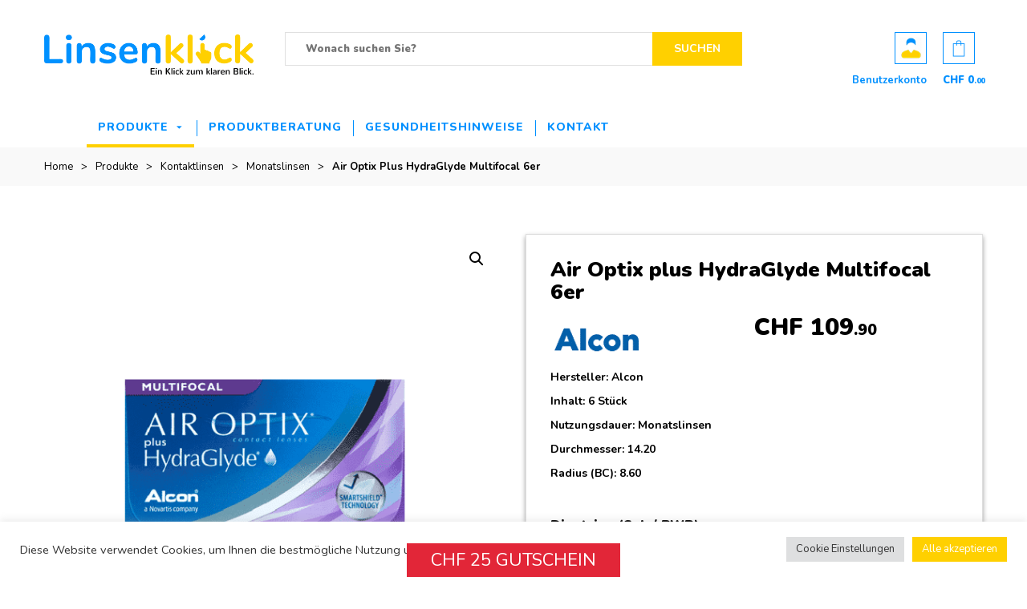

--- FILE ---
content_type: text/html
request_url: https://linsenklick.ch/shop/kontaktlinsen/monatslinsen/air-optix-plus-hydraglyde-multifocal-6er/
body_size: 53921
content:
<!DOCTYPE html>
<html lang="de">
<head >
    <meta charset="UTF-8" >
    <meta name="viewport" content="width=device-width, initial-scale=1" >
    <link rel="profile" href="http://gmpg.org/xfn/11" >
    <link rel="pingback" href="https://linsenklick.ch/xmlrpc.php" >
	
	<meta name='robots' content='index, follow, max-image-preview:large, max-snippet:-1, max-video-preview:-1' />

	<!-- This site is optimized with the Yoast SEO plugin v26.8 - https://yoast.com/product/yoast-seo-wordpress/ -->
	<title>Air Optix plus HydraGlyde Multifocal 6er - Linsenklick.ch</title>
<link data-rocket-prefetch href="https://fonts.googleapis.com" rel="dns-prefetch">
<link data-rocket-prefetch href="https://chimpstatic.com" rel="dns-prefetch">
<link data-rocket-prefetch href="https://tc.connects.ch" rel="dns-prefetch">
<link data-rocket-prefetch href="https://www.dwin1.com" rel="dns-prefetch">
<link data-rocket-prefetch href="https://ad4m.at" rel="dns-prefetch">
<link data-rocket-prefetch href="https://www.usemaxserver.de" rel="dns-prefetch">
<link data-rocket-prefetch href="https://ad.ad-srv.net" rel="dns-prefetch">
<link data-rocket-preload as="style" href="https://fonts.googleapis.com/css?family=Noto%20Sans%3A400%2C400i%2C700%2C700i%7CRaleway%3A100%2C100i%2C200%2C200i%2C300%2C300i%2C400%2C400i%2C500%2C500i%2C600%2C600i%2C700%2C700i%2C800%2C800i%2C900%2C900i%2C%7CPoppins%3A300%2C%20400%2C500%2C600%2C700%7Chttp%3A%2F%2FBitter%7CLato%7CLibre%20Baskerville%7CMontserrat%7CNeuton%7CNunito%7CNunito%20Sans%7COpen%20Sans%7CPacifico%7CRaleway%7CRoboto%7CSacramento%7CVarela%20Round%7CABeeZee%7CAbel%7CAbril%20Fatface%7CAlegreya%20Sans%7CAlex%20Brush%7CAlfa%20Slab%20One%7CAmarante%7CAmatic%20SC%7CAmita%7CArchitects%20Daughter%7CArizonia%7CArvo%7CAverage%20Sans%7CBad%20Script%7CBerkshire%20Swash%7CBigshot%20One%7CBowlby%20One%7CCabin%7CCabin%20Condensed%7CCabin%20Sketch%7CCherry%20Cream%20Soda%7CCodystar%7CComing%20Soon%7CCookie%7CCutive%20Mono%7CFjalla%20One%7CFreckle%20Face%7CFredericka%20the%20Great%7CGabriela%7CGrand%20Hotel%7CGreat%20Vibes%7CHabibi%7CHappy%20Monkey%7CJulius%20Sans%20One%7CJust%20Another%20Hand%7CKaushan%20Script%7CLobster%7CLobster%20Two%7CMaven%20Pro%7COregano%7CPlaster%7CPlayball%7CPontano%20Sans%7CQuicksand%7CRoboto%20Condensed%7CRoboto%20Mono%7CRoboto%20Slab%7CTenor%20Sans%7CLato%7COpen%20Sans%7CLibre%20Baskerville%7CMontserrat%7CNeuton%7CRaleway%7CRoboto%7CSacramento%7CVarela%20Round%7CPacifico%7CBitter%7Chttp%3A%2F%2FBitter%7CLato%7CLibre%20Baskerville%7CMontserrat%7CNeuton%7CNunito%7CNunito%20Sans%7COpen%20Sans%7CPacifico%7CRaleway%7CRoboto%7CSacramento%7CVarela%20Round%7CLato%7COpen%20Sans%7CLibre%20Baskerville%7CMontserrat%7CNeuton%7CRaleway%7CRoboto%7CSacramento%7CVarela%20Round%7CPacifico%7CBitter&#038;subset=&#038;display=swap" rel="preload">
<link crossorigin data-rocket-preload as="font" href="https://fonts.gstatic.com/s/nunito/v32/XRXI3I6Li01BKofiOc5wtlZ2di8HDLshdTQ3jw.woff2" rel="preload">
<link crossorigin data-rocket-preload as="font" href="https://fonts.gstatic.com/s/nunito/v32/XRXV3I6Li01BKofINeaB.woff2" rel="preload">
<link crossorigin data-rocket-preload as="font" href="https://linsenklick.ch/wp-content/themes/vg-pomer-child/assets/vendors/flaticon/Flaticon.woff" rel="preload">
<link href="https://fonts.googleapis.com/css?family=Noto%20Sans%3A400%2C400i%2C700%2C700i%7CRaleway%3A100%2C100i%2C200%2C200i%2C300%2C300i%2C400%2C400i%2C500%2C500i%2C600%2C600i%2C700%2C700i%2C800%2C800i%2C900%2C900i%2C%7CPoppins%3A300%2C%20400%2C500%2C600%2C700%7Chttp%3A%2F%2FBitter%7CLato%7CLibre%20Baskerville%7CMontserrat%7CNeuton%7CNunito%7CNunito%20Sans%7COpen%20Sans%7CPacifico%7CRaleway%7CRoboto%7CSacramento%7CVarela%20Round%7CABeeZee%7CAbel%7CAbril%20Fatface%7CAlegreya%20Sans%7CAlex%20Brush%7CAlfa%20Slab%20One%7CAmarante%7CAmatic%20SC%7CAmita%7CArchitects%20Daughter%7CArizonia%7CArvo%7CAverage%20Sans%7CBad%20Script%7CBerkshire%20Swash%7CBigshot%20One%7CBowlby%20One%7CCabin%7CCabin%20Condensed%7CCabin%20Sketch%7CCherry%20Cream%20Soda%7CCodystar%7CComing%20Soon%7CCookie%7CCutive%20Mono%7CFjalla%20One%7CFreckle%20Face%7CFredericka%20the%20Great%7CGabriela%7CGrand%20Hotel%7CGreat%20Vibes%7CHabibi%7CHappy%20Monkey%7CJulius%20Sans%20One%7CJust%20Another%20Hand%7CKaushan%20Script%7CLobster%7CLobster%20Two%7CMaven%20Pro%7COregano%7CPlaster%7CPlayball%7CPontano%20Sans%7CQuicksand%7CRoboto%20Condensed%7CRoboto%20Mono%7CRoboto%20Slab%7CTenor%20Sans%7CLato%7COpen%20Sans%7CLibre%20Baskerville%7CMontserrat%7CNeuton%7CRaleway%7CRoboto%7CSacramento%7CVarela%20Round%7CPacifico%7CBitter%7Chttp%3A%2F%2FBitter%7CLato%7CLibre%20Baskerville%7CMontserrat%7CNeuton%7CNunito%7CNunito%20Sans%7COpen%20Sans%7CPacifico%7CRaleway%7CRoboto%7CSacramento%7CVarela%20Round%7CLato%7COpen%20Sans%7CLibre%20Baskerville%7CMontserrat%7CNeuton%7CRaleway%7CRoboto%7CSacramento%7CVarela%20Round%7CPacifico%7CBitter&#038;subset=&#038;display=swap" media="print" onload="this.media=&#039;all&#039;" rel="stylesheet">
<noscript data-wpr-hosted-gf-parameters=""><link rel="stylesheet" href="https://fonts.googleapis.com/css?family=Noto%20Sans%3A400%2C400i%2C700%2C700i%7CRaleway%3A100%2C100i%2C200%2C200i%2C300%2C300i%2C400%2C400i%2C500%2C500i%2C600%2C600i%2C700%2C700i%2C800%2C800i%2C900%2C900i%2C%7CPoppins%3A300%2C%20400%2C500%2C600%2C700%7Chttp%3A%2F%2FBitter%7CLato%7CLibre%20Baskerville%7CMontserrat%7CNeuton%7CNunito%7CNunito%20Sans%7COpen%20Sans%7CPacifico%7CRaleway%7CRoboto%7CSacramento%7CVarela%20Round%7CABeeZee%7CAbel%7CAbril%20Fatface%7CAlegreya%20Sans%7CAlex%20Brush%7CAlfa%20Slab%20One%7CAmarante%7CAmatic%20SC%7CAmita%7CArchitects%20Daughter%7CArizonia%7CArvo%7CAverage%20Sans%7CBad%20Script%7CBerkshire%20Swash%7CBigshot%20One%7CBowlby%20One%7CCabin%7CCabin%20Condensed%7CCabin%20Sketch%7CCherry%20Cream%20Soda%7CCodystar%7CComing%20Soon%7CCookie%7CCutive%20Mono%7CFjalla%20One%7CFreckle%20Face%7CFredericka%20the%20Great%7CGabriela%7CGrand%20Hotel%7CGreat%20Vibes%7CHabibi%7CHappy%20Monkey%7CJulius%20Sans%20One%7CJust%20Another%20Hand%7CKaushan%20Script%7CLobster%7CLobster%20Two%7CMaven%20Pro%7COregano%7CPlaster%7CPlayball%7CPontano%20Sans%7CQuicksand%7CRoboto%20Condensed%7CRoboto%20Mono%7CRoboto%20Slab%7CTenor%20Sans%7CLato%7COpen%20Sans%7CLibre%20Baskerville%7CMontserrat%7CNeuton%7CRaleway%7CRoboto%7CSacramento%7CVarela%20Round%7CPacifico%7CBitter%7Chttp%3A%2F%2FBitter%7CLato%7CLibre%20Baskerville%7CMontserrat%7CNeuton%7CNunito%7CNunito%20Sans%7COpen%20Sans%7CPacifico%7CRaleway%7CRoboto%7CSacramento%7CVarela%20Round%7CLato%7COpen%20Sans%7CLibre%20Baskerville%7CMontserrat%7CNeuton%7CRaleway%7CRoboto%7CSacramento%7CVarela%20Round%7CPacifico%7CBitter&#038;subset=&#038;display=swap"></noscript><link rel="preload" data-rocket-preload as="image" href="https://linsenklick.ch/wp-content/uploads/2019/02/Air-Optix-plus-HydraGlyde-Multifocal-6er-1-600x600.png" fetchpriority="high">
	<link rel="canonical" href="https://linsenklick.ch/shop/kontaktlinsen/monatslinsen/air-optix-plus-hydraglyde-multifocal-6er/" />
	<meta property="og:locale" content="de_DE" />
	<meta property="og:type" content="article" />
	<meta property="og:title" content="Air Optix plus HydraGlyde Multifocal 6er - Linsenklick.ch" />
	<meta property="og:description" content="Hersteller: Alcon  Inhalt: 6 Stück  Nutzungsdauer: Monatslinsen  Durchmesser: 14.20  Radius (BC): 8.60" />
	<meta property="og:url" content="https://linsenklick.ch/shop/kontaktlinsen/monatslinsen/air-optix-plus-hydraglyde-multifocal-6er/" />
	<meta property="og:site_name" content="Linsenklick.ch" />
	<meta property="article:publisher" content="https://facebook.com/linsenklick" />
	<meta property="article:modified_time" content="2025-06-04T11:18:12+00:00" />
	<meta property="og:image" content="https://linsenklick.ch/wp-content/uploads/2019/02/Air-Optix-plus-HydraGlyde-Multifocal-6er-1.png" />
	<meta property="og:image:width" content="600" />
	<meta property="og:image:height" content="600" />
	<meta property="og:image:type" content="image/png" />
	<meta name="twitter:card" content="summary_large_image" />
	<meta name="twitter:site" content="@Linsenklick" />
	<meta name="twitter:label1" content="Geschätzte Lesezeit" />
	<meta name="twitter:data1" content="1 Minute" />
	<script type="application/ld+json" class="yoast-schema-graph">{"@context":"https://schema.org","@graph":[{"@type":"WebPage","@id":"https://linsenklick.ch/shop/kontaktlinsen/monatslinsen/air-optix-plus-hydraglyde-multifocal-6er/","url":"https://linsenklick.ch/shop/kontaktlinsen/monatslinsen/air-optix-plus-hydraglyde-multifocal-6er/","name":"Air Optix plus HydraGlyde Multifocal 6er - Linsenklick.ch","isPartOf":{"@id":"https://linsenklick.ch/#website"},"primaryImageOfPage":{"@id":"https://linsenklick.ch/shop/kontaktlinsen/monatslinsen/air-optix-plus-hydraglyde-multifocal-6er/#primaryimage"},"image":{"@id":"https://linsenklick.ch/shop/kontaktlinsen/monatslinsen/air-optix-plus-hydraglyde-multifocal-6er/#primaryimage"},"thumbnailUrl":"https://linsenklick.ch/wp-content/uploads/2019/02/Air-Optix-plus-HydraGlyde-Multifocal-6er-1.png","datePublished":"2019-02-07T21:03:16+00:00","dateModified":"2025-06-04T11:18:12+00:00","breadcrumb":{"@id":"https://linsenklick.ch/shop/kontaktlinsen/monatslinsen/air-optix-plus-hydraglyde-multifocal-6er/#breadcrumb"},"inLanguage":"de","potentialAction":[{"@type":"ReadAction","target":["https://linsenklick.ch/shop/kontaktlinsen/monatslinsen/air-optix-plus-hydraglyde-multifocal-6er/"]}]},{"@type":"ImageObject","inLanguage":"de","@id":"https://linsenklick.ch/shop/kontaktlinsen/monatslinsen/air-optix-plus-hydraglyde-multifocal-6er/#primaryimage","url":"https://linsenklick.ch/wp-content/uploads/2019/02/Air-Optix-plus-HydraGlyde-Multifocal-6er-1.png","contentUrl":"https://linsenklick.ch/wp-content/uploads/2019/02/Air-Optix-plus-HydraGlyde-Multifocal-6er-1.png","width":600,"height":600,"caption":"Air Optix plus HydraGlyde Multifocal 6er"},{"@type":"BreadcrumbList","@id":"https://linsenklick.ch/shop/kontaktlinsen/monatslinsen/air-optix-plus-hydraglyde-multifocal-6er/#breadcrumb","itemListElement":[{"@type":"ListItem","position":1,"name":"Home","item":"https://linsenklick.ch/"},{"@type":"ListItem","position":2,"name":"Produkte","item":"https://linsenklick.ch/shop/"},{"@type":"ListItem","position":3,"name":"Air Optix plus HydraGlyde Multifocal 6er"}]},{"@type":"WebSite","@id":"https://linsenklick.ch/#website","url":"https://linsenklick.ch/","name":"Linsenklick","description":"Kontaktlinsen günstig online bestellen zu günstigen Preisen. Kauf auf Rechnung.","publisher":{"@id":"https://linsenklick.ch/#organization"},"potentialAction":[{"@type":"SearchAction","target":{"@type":"EntryPoint","urlTemplate":"https://linsenklick.ch/?s={search_term_string}"},"query-input":{"@type":"PropertyValueSpecification","valueRequired":true,"valueName":"search_term_string"}}],"inLanguage":"de"},{"@type":"Organization","@id":"https://linsenklick.ch/#organization","name":"Linsenklick.ch","url":"https://linsenklick.ch/","logo":{"@type":"ImageObject","inLanguage":"de","@id":"https://linsenklick.ch/#/schema/logo/image/","url":"https://linsenklick.ch/wp-content/uploads/2017/06/LogoV3-2-700px.png","contentUrl":"https://linsenklick.ch/wp-content/uploads/2017/06/LogoV3-2-700px.png","width":700,"height":134,"caption":"Linsenklick.ch"},"image":{"@id":"https://linsenklick.ch/#/schema/logo/image/"},"sameAs":["https://facebook.com/linsenklick","https://x.com/Linsenklick"]}]}</script>
	<!-- / Yoast SEO plugin. -->


<link rel='dns-prefetch' href='//fonts.googleapis.com' />
<link href='https://fonts.gstatic.com' crossorigin rel='preconnect' />
<link rel="alternate" type="application/rss+xml" title="Linsenklick.ch &raquo; Feed" href="https://linsenklick.ch/feed/" />
<link rel="alternate" type="application/rss+xml" title="Linsenklick.ch &raquo; Kommentar-Feed" href="https://linsenklick.ch/comments/feed/" />
<link rel="alternate" type="application/rss+xml" title="Linsenklick.ch &raquo; Kommentar-Feed zu Air Optix plus HydraGlyde Multifocal 6er" href="https://linsenklick.ch/shop/kontaktlinsen/monatslinsen/air-optix-plus-hydraglyde-multifocal-6er/feed/" />
<link rel="alternate" title="oEmbed (JSON)" type="application/json+oembed" href="https://linsenklick.ch/wp-json/oembed/1.0/embed?url=https%3A%2F%2Flinsenklick.ch%2Fshop%2Fkontaktlinsen%2Fmonatslinsen%2Fair-optix-plus-hydraglyde-multifocal-6er%2F" />
<link rel="alternate" title="oEmbed (XML)" type="text/xml+oembed" href="https://linsenklick.ch/wp-json/oembed/1.0/embed?url=https%3A%2F%2Flinsenklick.ch%2Fshop%2Fkontaktlinsen%2Fmonatslinsen%2Fair-optix-plus-hydraglyde-multifocal-6er%2F&#038;format=xml" />
<style id='wp-img-auto-sizes-contain-inline-css' type='text/css'>
img:is([sizes=auto i],[sizes^="auto," i]){contain-intrinsic-size:3000px 1500px}
/*# sourceURL=wp-img-auto-sizes-contain-inline-css */
</style>
<link data-minify="1" rel='stylesheet' id='font-awesome-css' href='https://linsenklick.ch/wp-content/cache/min/1/wp-content/plugins/load-more-products-for-woocommerce/berocket/assets/css/font-awesome.min.css?ver=1769612269' type='text/css' media='all' />
<link rel='stylesheet' id='la-icon-maneger-style-css' href='https://linsenklick.ch/wp-content/uploads/la_icon_sets/style.min.css?ver=6.9' type='text/css' media='all' />
<style id='wp-emoji-styles-inline-css' type='text/css'>

	img.wp-smiley, img.emoji {
		display: inline !important;
		border: none !important;
		box-shadow: none !important;
		height: 1em !important;
		width: 1em !important;
		margin: 0 0.07em !important;
		vertical-align: -0.1em !important;
		background: none !important;
		padding: 0 !important;
	}
/*# sourceURL=wp-emoji-styles-inline-css */
</style>
<link rel='stylesheet' id='wp-block-library-css' href='https://linsenklick.ch/wp-includes/css/dist/block-library/style.min.css?ver=6.9' type='text/css' media='all' />
<style id='classic-theme-styles-inline-css' type='text/css'>
/*! This file is auto-generated */
.wp-block-button__link{color:#fff;background-color:#32373c;border-radius:9999px;box-shadow:none;text-decoration:none;padding:calc(.667em + 2px) calc(1.333em + 2px);font-size:1.125em}.wp-block-file__button{background:#32373c;color:#fff;text-decoration:none}
/*# sourceURL=/wp-includes/css/classic-themes.min.css */
</style>
<style id='global-styles-inline-css' type='text/css'>
:root{--wp--preset--aspect-ratio--square: 1;--wp--preset--aspect-ratio--4-3: 4/3;--wp--preset--aspect-ratio--3-4: 3/4;--wp--preset--aspect-ratio--3-2: 3/2;--wp--preset--aspect-ratio--2-3: 2/3;--wp--preset--aspect-ratio--16-9: 16/9;--wp--preset--aspect-ratio--9-16: 9/16;--wp--preset--color--black: #000000;--wp--preset--color--cyan-bluish-gray: #abb8c3;--wp--preset--color--white: #ffffff;--wp--preset--color--pale-pink: #f78da7;--wp--preset--color--vivid-red: #cf2e2e;--wp--preset--color--luminous-vivid-orange: #ff6900;--wp--preset--color--luminous-vivid-amber: #fcb900;--wp--preset--color--light-green-cyan: #7bdcb5;--wp--preset--color--vivid-green-cyan: #00d084;--wp--preset--color--pale-cyan-blue: #8ed1fc;--wp--preset--color--vivid-cyan-blue: #0693e3;--wp--preset--color--vivid-purple: #9b51e0;--wp--preset--gradient--vivid-cyan-blue-to-vivid-purple: linear-gradient(135deg,rgb(6,147,227) 0%,rgb(155,81,224) 100%);--wp--preset--gradient--light-green-cyan-to-vivid-green-cyan: linear-gradient(135deg,rgb(122,220,180) 0%,rgb(0,208,130) 100%);--wp--preset--gradient--luminous-vivid-amber-to-luminous-vivid-orange: linear-gradient(135deg,rgb(252,185,0) 0%,rgb(255,105,0) 100%);--wp--preset--gradient--luminous-vivid-orange-to-vivid-red: linear-gradient(135deg,rgb(255,105,0) 0%,rgb(207,46,46) 100%);--wp--preset--gradient--very-light-gray-to-cyan-bluish-gray: linear-gradient(135deg,rgb(238,238,238) 0%,rgb(169,184,195) 100%);--wp--preset--gradient--cool-to-warm-spectrum: linear-gradient(135deg,rgb(74,234,220) 0%,rgb(151,120,209) 20%,rgb(207,42,186) 40%,rgb(238,44,130) 60%,rgb(251,105,98) 80%,rgb(254,248,76) 100%);--wp--preset--gradient--blush-light-purple: linear-gradient(135deg,rgb(255,206,236) 0%,rgb(152,150,240) 100%);--wp--preset--gradient--blush-bordeaux: linear-gradient(135deg,rgb(254,205,165) 0%,rgb(254,45,45) 50%,rgb(107,0,62) 100%);--wp--preset--gradient--luminous-dusk: linear-gradient(135deg,rgb(255,203,112) 0%,rgb(199,81,192) 50%,rgb(65,88,208) 100%);--wp--preset--gradient--pale-ocean: linear-gradient(135deg,rgb(255,245,203) 0%,rgb(182,227,212) 50%,rgb(51,167,181) 100%);--wp--preset--gradient--electric-grass: linear-gradient(135deg,rgb(202,248,128) 0%,rgb(113,206,126) 100%);--wp--preset--gradient--midnight: linear-gradient(135deg,rgb(2,3,129) 0%,rgb(40,116,252) 100%);--wp--preset--font-size--small: 13px;--wp--preset--font-size--medium: 20px;--wp--preset--font-size--large: 36px;--wp--preset--font-size--x-large: 42px;--wp--preset--spacing--20: 0.44rem;--wp--preset--spacing--30: 0.67rem;--wp--preset--spacing--40: 1rem;--wp--preset--spacing--50: 1.5rem;--wp--preset--spacing--60: 2.25rem;--wp--preset--spacing--70: 3.38rem;--wp--preset--spacing--80: 5.06rem;--wp--preset--shadow--natural: 6px 6px 9px rgba(0, 0, 0, 0.2);--wp--preset--shadow--deep: 12px 12px 50px rgba(0, 0, 0, 0.4);--wp--preset--shadow--sharp: 6px 6px 0px rgba(0, 0, 0, 0.2);--wp--preset--shadow--outlined: 6px 6px 0px -3px rgb(255, 255, 255), 6px 6px rgb(0, 0, 0);--wp--preset--shadow--crisp: 6px 6px 0px rgb(0, 0, 0);}:where(.is-layout-flex){gap: 0.5em;}:where(.is-layout-grid){gap: 0.5em;}body .is-layout-flex{display: flex;}.is-layout-flex{flex-wrap: wrap;align-items: center;}.is-layout-flex > :is(*, div){margin: 0;}body .is-layout-grid{display: grid;}.is-layout-grid > :is(*, div){margin: 0;}:where(.wp-block-columns.is-layout-flex){gap: 2em;}:where(.wp-block-columns.is-layout-grid){gap: 2em;}:where(.wp-block-post-template.is-layout-flex){gap: 1.25em;}:where(.wp-block-post-template.is-layout-grid){gap: 1.25em;}.has-black-color{color: var(--wp--preset--color--black) !important;}.has-cyan-bluish-gray-color{color: var(--wp--preset--color--cyan-bluish-gray) !important;}.has-white-color{color: var(--wp--preset--color--white) !important;}.has-pale-pink-color{color: var(--wp--preset--color--pale-pink) !important;}.has-vivid-red-color{color: var(--wp--preset--color--vivid-red) !important;}.has-luminous-vivid-orange-color{color: var(--wp--preset--color--luminous-vivid-orange) !important;}.has-luminous-vivid-amber-color{color: var(--wp--preset--color--luminous-vivid-amber) !important;}.has-light-green-cyan-color{color: var(--wp--preset--color--light-green-cyan) !important;}.has-vivid-green-cyan-color{color: var(--wp--preset--color--vivid-green-cyan) !important;}.has-pale-cyan-blue-color{color: var(--wp--preset--color--pale-cyan-blue) !important;}.has-vivid-cyan-blue-color{color: var(--wp--preset--color--vivid-cyan-blue) !important;}.has-vivid-purple-color{color: var(--wp--preset--color--vivid-purple) !important;}.has-black-background-color{background-color: var(--wp--preset--color--black) !important;}.has-cyan-bluish-gray-background-color{background-color: var(--wp--preset--color--cyan-bluish-gray) !important;}.has-white-background-color{background-color: var(--wp--preset--color--white) !important;}.has-pale-pink-background-color{background-color: var(--wp--preset--color--pale-pink) !important;}.has-vivid-red-background-color{background-color: var(--wp--preset--color--vivid-red) !important;}.has-luminous-vivid-orange-background-color{background-color: var(--wp--preset--color--luminous-vivid-orange) !important;}.has-luminous-vivid-amber-background-color{background-color: var(--wp--preset--color--luminous-vivid-amber) !important;}.has-light-green-cyan-background-color{background-color: var(--wp--preset--color--light-green-cyan) !important;}.has-vivid-green-cyan-background-color{background-color: var(--wp--preset--color--vivid-green-cyan) !important;}.has-pale-cyan-blue-background-color{background-color: var(--wp--preset--color--pale-cyan-blue) !important;}.has-vivid-cyan-blue-background-color{background-color: var(--wp--preset--color--vivid-cyan-blue) !important;}.has-vivid-purple-background-color{background-color: var(--wp--preset--color--vivid-purple) !important;}.has-black-border-color{border-color: var(--wp--preset--color--black) !important;}.has-cyan-bluish-gray-border-color{border-color: var(--wp--preset--color--cyan-bluish-gray) !important;}.has-white-border-color{border-color: var(--wp--preset--color--white) !important;}.has-pale-pink-border-color{border-color: var(--wp--preset--color--pale-pink) !important;}.has-vivid-red-border-color{border-color: var(--wp--preset--color--vivid-red) !important;}.has-luminous-vivid-orange-border-color{border-color: var(--wp--preset--color--luminous-vivid-orange) !important;}.has-luminous-vivid-amber-border-color{border-color: var(--wp--preset--color--luminous-vivid-amber) !important;}.has-light-green-cyan-border-color{border-color: var(--wp--preset--color--light-green-cyan) !important;}.has-vivid-green-cyan-border-color{border-color: var(--wp--preset--color--vivid-green-cyan) !important;}.has-pale-cyan-blue-border-color{border-color: var(--wp--preset--color--pale-cyan-blue) !important;}.has-vivid-cyan-blue-border-color{border-color: var(--wp--preset--color--vivid-cyan-blue) !important;}.has-vivid-purple-border-color{border-color: var(--wp--preset--color--vivid-purple) !important;}.has-vivid-cyan-blue-to-vivid-purple-gradient-background{background: var(--wp--preset--gradient--vivid-cyan-blue-to-vivid-purple) !important;}.has-light-green-cyan-to-vivid-green-cyan-gradient-background{background: var(--wp--preset--gradient--light-green-cyan-to-vivid-green-cyan) !important;}.has-luminous-vivid-amber-to-luminous-vivid-orange-gradient-background{background: var(--wp--preset--gradient--luminous-vivid-amber-to-luminous-vivid-orange) !important;}.has-luminous-vivid-orange-to-vivid-red-gradient-background{background: var(--wp--preset--gradient--luminous-vivid-orange-to-vivid-red) !important;}.has-very-light-gray-to-cyan-bluish-gray-gradient-background{background: var(--wp--preset--gradient--very-light-gray-to-cyan-bluish-gray) !important;}.has-cool-to-warm-spectrum-gradient-background{background: var(--wp--preset--gradient--cool-to-warm-spectrum) !important;}.has-blush-light-purple-gradient-background{background: var(--wp--preset--gradient--blush-light-purple) !important;}.has-blush-bordeaux-gradient-background{background: var(--wp--preset--gradient--blush-bordeaux) !important;}.has-luminous-dusk-gradient-background{background: var(--wp--preset--gradient--luminous-dusk) !important;}.has-pale-ocean-gradient-background{background: var(--wp--preset--gradient--pale-ocean) !important;}.has-electric-grass-gradient-background{background: var(--wp--preset--gradient--electric-grass) !important;}.has-midnight-gradient-background{background: var(--wp--preset--gradient--midnight) !important;}.has-small-font-size{font-size: var(--wp--preset--font-size--small) !important;}.has-medium-font-size{font-size: var(--wp--preset--font-size--medium) !important;}.has-large-font-size{font-size: var(--wp--preset--font-size--large) !important;}.has-x-large-font-size{font-size: var(--wp--preset--font-size--x-large) !important;}
:where(.wp-block-post-template.is-layout-flex){gap: 1.25em;}:where(.wp-block-post-template.is-layout-grid){gap: 1.25em;}
:where(.wp-block-term-template.is-layout-flex){gap: 1.25em;}:where(.wp-block-term-template.is-layout-grid){gap: 1.25em;}
:where(.wp-block-columns.is-layout-flex){gap: 2em;}:where(.wp-block-columns.is-layout-grid){gap: 2em;}
:root :where(.wp-block-pullquote){font-size: 1.5em;line-height: 1.6;}
/*# sourceURL=global-styles-inline-css */
</style>
<link data-minify="1" rel='stylesheet' id='cookie-law-info-css' href='https://linsenklick.ch/wp-content/cache/min/1/wp-content/plugins/cookie-law-info/legacy/public/css/cookie-law-info-public.css?ver=1769612270' type='text/css' media='all' />
<link data-minify="1" rel='stylesheet' id='cookie-law-info-gdpr-css' href='https://linsenklick.ch/wp-content/cache/min/1/wp-content/plugins/cookie-law-info/legacy/public/css/cookie-law-info-gdpr.css?ver=1769612270' type='text/css' media='all' />
<link rel='stylesheet' id='sf_styles-css' href='https://linsenklick.ch/wp-content/plugins/superfly-menu/css/public.min.css?ver=6.9' type='text/css' media='all' />
<link data-minify="1" rel='stylesheet' id='tiered-pricing-table-front-css-css' href='https://linsenklick.ch/wp-content/cache/min/1/wp-content/plugins/tier-pricing-table-premium/assets/frontend/main.css?ver=1769612270' type='text/css' media='all' />
<link rel='stylesheet' id='uaf_client_css-css' href='https://linsenklick.ch/wp-content/uploads/useanyfont/uaf.css?ver=1764585058' type='text/css' media='all' />
<link rel='stylesheet' id='photoswipe-css' href='https://linsenklick.ch/wp-content/plugins/woocommerce/assets/css/photoswipe/photoswipe.min.css?ver=10.4.3' type='text/css' media='all' />
<link rel='stylesheet' id='photoswipe-default-skin-css' href='https://linsenklick.ch/wp-content/plugins/woocommerce/assets/css/photoswipe/default-skin/default-skin.min.css?ver=10.4.3' type='text/css' media='all' />
<link data-minify="1" rel='stylesheet' id='woocommerce-layout-css' href='https://linsenklick.ch/wp-content/cache/min/1/wp-content/plugins/woocommerce/assets/css/woocommerce-layout.css?ver=1769612270' type='text/css' media='all' />
<link data-minify="1" rel='stylesheet' id='woocommerce-smallscreen-css' href='https://linsenklick.ch/wp-content/cache/min/1/wp-content/plugins/woocommerce/assets/css/woocommerce-smallscreen.css?ver=1769612270' type='text/css' media='only screen and (max-width: 768px)' />
<link data-minify="1" rel='stylesheet' id='woocommerce-general-css' href='https://linsenklick.ch/wp-content/cache/min/1/wp-content/plugins/woocommerce/assets/css/woocommerce.css?ver=1769612270' type='text/css' media='all' />
<style id='woocommerce-inline-inline-css' type='text/css'>
.woocommerce form .form-row .required { visibility: visible; }
/*# sourceURL=woocommerce-inline-inline-css */
</style>
<link data-minify="1" rel='stylesheet' id='xoo-wsc-css' href='https://linsenklick.ch/wp-content/cache/min/1/wp-content/plugins/woocommerce-side-cart-premium/public/css/xoo-wsc-public.css?ver=1769612270' type='text/css' media='all' />
<style id='xoo-wsc-inline-css' type='text/css'>

			.xoo-wsc-header{
				background-color: #ffffff;
				color: #000000;
				border-bottom-width: 1px;
				border-bottom-color: #eeeeee;
				border-bottom-style: solid;
				padding: 20px 20px;
			}
			.xoo-wsc-ctxt{
				font-size: 25px;
			}
			.xoo-wsc-close{
				font-size: 20px;
			}
			.xoo-wsc-container{
				right: -300px;
				width: 300px;
			}
			.xoo-wsc-body{
				background-color: #ffffff;
				font-size: 14px;
				color: #000000;
			}
			input[type='number'].xoo-wsc-qty{
				background-color: #ffffff;
			}
			.xoo-wsc-qtybox{
				border-color: #000000;
			}
			.xoo-wsc-chng{
				border-color: #000000;
			}
			a.xoo-wsc-remove{
				color: #dd3333;
			}
			a.xoo-wsc-pname{
				color: #000000;
				font-size: 16px;
			}
			.xoo-wsc-img-col{
				width: 35%;
			}
			.xoo-wsc-sum-col{
				width: 60%;
			}
			.xoo-wsc-product{
				border-top-style: solid;
				border-top-color: #eeeeee;
				border-top-width: 1px;
			}
			.xoo-wsc-basket{
				background-color: #ffffff;
				top: 12px;
				position: absolute;
			}
			.xoo-wsc-modal.xoo-wsc-active .xoo-wsc-basket{
				right: 300px;
			}
			.xoo-wsc-basket .xoo-wsc-bki{
				color: #0090ff;
				font-size: 10px;
			}
			.xoo-wsc-basket img.xoo-wsc-bki{
				width: 10px;
				height: 10px;
			}
			.xoo-wsc-items-count{
				background-color: #ffd000;
				color: #ffffff;
			}
			.xoo-wsc-footer{
				background-color: #ffffff;
			}
			.xoo-wsc-footer a.xoo-wsc-ft-btn{
				margin: 4px 0;
			}
			.xoo-wsc-footer a.xoo-wsc-ft-btn{
				background-color: #777;
				color: #fff;
				padding-top: 5px;
				padding-bottom: 5px;
			}
			.xoo-wsc-wp-item img.size-shop_catalog, .xoo-wsc-rp-item img.wp-post-image{
				width: 75px;
			}
			li.xoo-wsc-rp-item{
				background-color: #eee;
			}
			.xoo-wsc-coupon-submit{
				background-color: #777;
				color: #fff;
			}
		
​.xoo-wsc-footer a.button{background-color: #ffd000;}
/*# sourceURL=xoo-wsc-inline-css */
</style>
<link data-minify="1" rel='stylesheet' id='xoo-wsc-fonts-css' href='https://linsenklick.ch/wp-content/cache/min/1/wp-content/plugins/woocommerce-side-cart-premium/lib/fonts/xoo-wsc-fonts.css?ver=1769612270' type='text/css' media='all' />
<link data-minify="1" rel='stylesheet' id='brands-styles-css' href='https://linsenklick.ch/wp-content/cache/min/1/wp-content/plugins/woocommerce/assets/css/brands.css?ver=1769613473' type='text/css' media='all' />

<link data-minify="1" rel='stylesheet' id='pwb-styles-frontend-css' href='https://linsenklick.ch/wp-content/cache/min/1/wp-content/plugins/perfect-woocommerce-brands/build/frontend/css/style.css?ver=1769612270' type='text/css' media='all' />
<link data-minify="1" rel='stylesheet' id='bootstrap-css' href='https://linsenklick.ch/wp-content/cache/min/1/wp-content/themes/vg-pomer/assets/common/css/bootstrap.min.css?ver=1769612270' type='text/css' media='all' />
<link rel='stylesheet' id='bootstrap-theme-css' href='https://linsenklick.ch/wp-content/themes/vg-pomer/assets/common/css/bootstrap-theme.min.css?ver=3.3.7' type='text/css' media='all' />
<link data-minify="1" rel='stylesheet' id='owl-carousel-css' href='https://linsenklick.ch/wp-content/cache/min/1/wp-content/themes/vg-pomer/assets/common/css/owl.carousel.css?ver=1769612270' type='text/css' media='all' />
<link data-minify="1" rel='stylesheet' id='owl-theme-css' href='https://linsenklick.ch/wp-content/cache/min/1/wp-content/themes/vg-pomer/assets/common/css/owl.theme.css?ver=1769612270' type='text/css' media='all' />
<link data-minify="1" rel='stylesheet' id='treeview-css' href='https://linsenklick.ch/wp-content/cache/min/1/wp-content/themes/vg-pomer/assets/common/css/jquery.treeview.css?ver=1769612270' type='text/css' media='all' />
<link data-minify="1" rel='stylesheet' id='material-css' href='https://linsenklick.ch/wp-content/cache/min/1/wp-content/themes/vg-pomer/assets/common/css/material-design-iconic-font.min.css?ver=1769612270' type='text/css' media='all' />
<link data-minify="1" rel='stylesheet' id='elegant-css' href='https://linsenklick.ch/wp-content/cache/min/1/wp-content/themes/vg-pomer/assets/common/css/elegant-style.css?ver=1769612270' type='text/css' media='all' />
<link data-minify="1" rel='stylesheet' id='themify-icons-css' href='https://linsenklick.ch/wp-content/cache/min/1/wp-content/themes/vg-pomer/assets/common/css/themify-icons.min.css?ver=1769612270' type='text/css' media='all' />
<link data-minify="1" rel='stylesheet' id='sumoselect-css' href='https://linsenklick.ch/wp-content/cache/min/1/wp-content/themes/vg-pomer/assets/common/css/sumoselect.css?ver=1769612270' type='text/css' media='all' />
<link data-minify="1" rel='stylesheet' id='nanoscroller-css' href='https://linsenklick.ch/wp-content/cache/min/1/wp-content/themes/vg-pomer/assets/common/css/nanoscroller.css?ver=1769612270' type='text/css' media='all' />
<link data-minify="1" rel='stylesheet' id='vg-pomer-style-css' href='https://linsenklick.ch/wp-content/cache/min/1/wp-content/themes/vg-pomer/assets/css/style.css?ver=1769612270' type='text/css' media='all' />
<style id='vg-pomer-style-inline-css' type='text/css'>
body{font-family:'Nunito','Nunito',sans-serif;}/* Top Bar CSS *//* Header Bar CSS */body[class*=" preset-"] #logo-wrapper img{max-width:210px;height:40px;}body[class*=" preset-"] #vg-header-wrapper .header{background-color: #fff;background-image: url('');background-repeat: ;background-size: ;background-attachment: ;background-position: ;font-size: 13px;line-height: 22px;font-weight: ;font-family: ;color:#000000;}body[class*=" preset-"] #vg-header-wrapper .header .sdropdow-caption,body[class*=" preset-"] #vg-header-wrapper .header a  .icon-cart,body[class*=" preset-"] #vg-header-wrapper .header a .amount,body[class*=" preset-"] #vg-header-wrapper .header a{color:#000000;}body[class*=" preset-"] #vg-header-wrapper .header .sdropdow-caption,body[class*=" preset-"] #vg-header-wrapper .header a  .icon-cart {border-color: #000000;}body[class*=" preset-"] #vg-header-wrapper .header .sdropdow-caption:hover,body[class*=" preset-"] #vg-header-wrapper .header a:hover  .icon-cart {border-color: #ffd000;}body[class*=" preset-"] #vg-header-wrapper .header a:hover  .icon-cart,body[class*=" preset-"] #vg-header-wrapper .header .sdropdow-caption:hover,body[class*=" preset-"] #vg-header-wrapper .header a:hover .amount,body[class*=" preset-"] #vg-header-wrapper .header a:hover{color:#ffd000;}/* Menu Bar CSS */#vg-header-wrapper	.vg-bottom-bar{background-color: #0090ff;background-image: url('');background-repeat: ;background-size: ;background-attachment: ;background-position: ;font-size: 12px;line-height: 22px;font-weight: ;font-family: ;color:#fff;}#vg-header-wrapper	.menu-primary > li > a{color:#fff;}body[class*=" preset-"] #vg-header-wrapper .menu-primary.layout-1 > li > a::before {background-color:#ffd000;}body[class*=" preset-"] #vg-header-wrapper.sticky-header .header{background-color:#ffffff;}body[class*=" preset-"] #vg-header-wrapper.sticky-header .vg-woo-header .top-cart-title a .icon-cart,body[class*=" preset-"] #vg-header-wrapper.sticky-header .vg-woo-header .top-cart-title a,body[class*=" preset-"] #vg-header-wrapper.sticky-header .sdropdow-caption,body[class*=" preset-"] #vg-header-wrapper.sticky-header .menu-primary > li > a {color:#0090ff;}body[class*=" preset-"] #vg-header-wrapper.sticky-header .vg-woo-header .top-cart-title a .icon-cart,body[class*=" preset-"] #vg-header-wrapper.sticky-header .vina-product-search.sdropdow .sdropdow-caption {border-color: #0090ff;}body[class*=" preset-"] #vg-header-wrapper.sticky-header .menu-primary > li > a:hover {color:#0090ff;}body[class*=" preset-"] #vg-header-wrapper .menu-primary li.current-menu-parent > a,body[class*=" preset-"] #vg-header-wrapper .menu-primary li.current-menu-item > a,body[class*=" preset-"] #vg-header-wrapper.sticky-header .vg-woo-header .top-cart-title a:hover .icon-cart,body[class*=" preset-"] #vg-header-wrapper.sticky-header .vg-woo-header .top-cart-title a:hover,body[class*=" preset-"] #vg-header-wrapper.sticky-header .sdropdow-caption:hover,body[class*=" preset-"] #vg-header-wrapper.sticky-header .menu-primary > li > a:hover,body[class*=" preset-"] #vg-header-wrapper.sticky-header .menu-primary > li.current_page_parent > a,body[class*=" preset-"] #vg-header-wrapper.sticky-header .menu-primary > li.current-menu-item > a,body[class*=" preset-"] #vg-header-wrapper	.menu-primary > li > a:hover{color:#ffd000 ;}body[class*=" preset-"] #vg-header-wrapper.sticky-header .vg-woo-header .top-cart-title a:hover .icon-cart,body[class*=" preset-"] #vg-header-wrapper.sticky-header .vina-product-search.sdropdow .sdropdow-caption:hover {border-color: #ffd000		}/* Footer CSS */.widget-footer ul li a{color:#000000;}.widget-footer ul li a:hover{color:#0090ff;}footer{background-color: #ffffff;background-image: url('');background-repeat: ;background-size: ;background-attachment: ;background-position: ;color:#000000;}footer .logo-text{color:#000000;}body[class*=" preset-"] .footer-bottom .menu > li > a,body[class*=" preset-"] footer #footer-main-5 .menu li a,body[class*=" preset-"] footer .widget .widget-title .wgtitle,body[class*=" preset-"] footer .menu-vertical .menu li a{color:#000000;}body[class*=" preset-"] .footer-bottom .menu > li > a:hover,body[class*=" preset-"] footer #footer-main-5 .menu li a:hover,body[class*=" preset-"] footer .menu-vertical .menu li,body[class*=" preset-"] footer .menu-vertical .menu li:hover a,body[class*=" preset-"] footer .menu-vertical .menu li a:hover{color:#0090ff;}/********************************************************************//* Custom CSS *******************************************************//********************************************************************/.menu-primary > li > a {padding: 0 14px;}.cmh-menu {display: none;}.custom-mobile-header .offcanvas-menu-button {color: #0090ff !important;padding: 0 0 !important;display: block  !important;margin: 5px 0 !important;background-color: transparent !important;cursor: default !important;}.custom-mobile-header .tools_button {font-size: 30px !important;line-height: 52px !important;}.vg-website-wrapper.vg-menu-open {position: absolute;top: 0;}body.search {position: unset !important;}.woocommerce-page.offcanvas_open {overflow: hidden;}.mobile-navigation {padding: 0 0;}.vg-menu {padding: 0 0 !important;}.wpb_content_element {margin-bottom: 17px;}#vg-header-wrapper .header .widget {padding-bottom: 14px;}/* max-width 767px--------------------------------------------------------- */@media only screen and (max-width: 447px) {.logo-inside {padding: 14px 0 0;height: 65px;margin-bottom: 14px;overflow: hidden;}body[class*=" preset-"] #logo-wrapper img {margin-left: -199px;height: 63px;max-width: 280px;margin-bottom: 0 !important;}.logo-inside a {height: 50px;display: block;width: 24px !important;overflow: hidden;}}/* max-width 1199px--------------------------------------------------------- */@media only screen and (min-width: 448px) and (max-width: 1199px) {.logo-inside {padding: 35px 0 0px;overflow: hidden;height: 73px;}#vg-header-wrapper .sticky_logo {padding: 14px 15px 0;overflow: hidden;height: 48px;}.menu-primary > li > a {padding: 0 14px;letter-spacing: 0;}.user-login {width: 33%;}.layout-1 .vg-bottom-bar .user-login ul li > a {padding: 0 10px;}#vg-header-wrapper .sticky_logo {height: 56px;margin-bottom: 0;padding: 7px 0 7px 15px;overflow: hidden;}.sticky_logo img.site-logo {height: 63px;margin-left: -197px;max-width: 280px;}.sticky_logo a {height: 50px !important;width: 24px !important;overflow: hidden;background-position: -190px top;background-size: auto 37px !important;}#vg-header-wrapper.sticky-header .set-width {padding: 0 200px 0 100px;}}/* min-width 1200px--------------------------------------------------------- */@media only screen and (min-width: 1200px) {body[class*=" preset-"] #logo-wrapper img {max-width: 290px;height: 60px;margin-bottom: 0 !important;}.logo-inside {padding: 33px 0 28px;}#vg-header-wrapper .sticky_logo {padding: 14px 15px 0;overflow: hidden;height: 48px;}}/* HieuJa add CSS for sticky menu */.custom-mobile-header {background-color: #fff;border-bottom: 0 none;height: 65px;position: fixed;width: 100%;z-index: 999;top: 0;-webkit-box-shadow: 0 2px 5px 0 rgba(0, 0, 0, 0.6);box-shadow: 0 2px 5px 0 rgba(0, 0, 0, 0.6);}.custom-mobile-header .tools_button {font-size: 30px;line-height: 52px;}.custom-mobile-header .widget_shopping_cart {margin: 6px 0;width: 100px;}.custom-mobile-header .widget_vg_pomer_product_search {margin: 6px 5px 6px 0;}.custom-mobile-header .vina-product-search.sdropdow .sdropdow-caption {border: 1px solid #0090ff;color: #0090ff;}.custom-mobile-header .site-logo {margin-top: 16px;}.custom-mobile-header .menu-button-text {display: none;}.custom-mobile-header .offcanvas-menu-button {color: #0090ff;}@media only screen and (max-width: 980px) {#vg-main-content-wrapper {margin-top: 60px;}.custom-mobile-header .vina-product-search.sdropdow .sdropdow-content {max-width: 500px;}}@media only screen and (max-width: 447px) {.vg-website-wrapper #vg-main-content-wrapper {margin-top: 66px !important;}.custom-mobile-header .cmh-logo {position: absolute;left: 50%;margin-left: -35px;width: 24px;}.custom-mobile-header .cmh-logo a {display: block;height: 50px;overflow: hidden;width: 24px;margin: 0 auto;}.custom-mobile-header .site-logo {margin-left: -200px;max-width: 280px;margin-top: 0;}.cmh-search-cart {float: right;}}@media only screen and (min-width: 448px) and (max-width: 991px) {.vg-website-wrapper #vg-main-content-wrapper {margin-top: 66px !important;}.custom-mobile-header .cmh-logo {padding: 7px 0 0px;overflow: hidden;height: 44px;width: 111px;position: absolute;left: 50%;margin-left: -70px}.custom-mobile-header .cmh-logo a {height: 50px;display: table-cell;font-size: 24px;line-height: 1;margin: 0;padding: 0;vertical-align: middle;}.custom-mobile-header .site-logo {max-width: 111px;height: 32px;margin-top: 0;}.cmh-search-cart {float: right;}}@media only screen and (min-width: 448px) and (max-width: 1199px) {body[class*=" preset-"] #logo-wrapper img {margin-bottom: 0 !important;}}@media only screen and (max-width: 360px) {.custom-mobile-header .tools_button {font-size: 30px;}.custom-mobile-header .shopping_cart .sub-title {display: none;}.custom-mobile-header .widget_shopping_cart {width: 40px;}.custom-mobile-header .vina-product-search.sdropdow .sdropdow-content {max-width: 331px;right: -51px;top: 31px;}}@media only screen and (max-width: 320px) {.custom-mobile-header .vina-product-search.sdropdow .sdropdow-content {max-width: 292px;}}.cp-modal-inline .cp-modal {z-index: 9!important;}@media screen and (min-width: 448px) and (max-width: 991px) {.custom-mobile-header .cmh-logo {max-width: 140px !important;height: 21px;margin-top: 21px;width: 140px !important;padding: 0 0;}.custom-mobile-header .cmh-logo a {height: 22px !important;display: inline-block;font-size: 21px;line-height: 1;margin: 0;padding: 0;vertical-align: middle;}.custom-mobile-header .site-logo {max-width: 140px;height: 27px;margin-top: 0;width: 140px;padding: 0 0;}}@media screen and (max-width: 447px) {.custom-mobile-header .cmh-logo {width: 24px;height: 41px;margin-top: 10px;}.custom-mobile-header .cmh-logo a {height: 41px;width: 24px;}.custom-mobile-header .site-logo {width: 280px !important;padding-top: 0 !important;}}.sticky_logo a {background-image: url(/wp-content/uploads/2020/11/sticky-logo-1.png);width: 170px;height: 36px;display: inline-block;background-size: contain;background-repeat: no-repeat;background-position: center;}.sticky_logo a img {display: none;}@media (min-width: 1200px) {.site-navigation .main-navigation {display: flex;justify-content: center;}}
/*# sourceURL=vg-pomer-style-inline-css */
</style>
<link rel='stylesheet' id='cp-animate-slide-css' href='https://linsenklick.ch/wp-content/plugins/convertplug/modules/assets/css/minified-animation/slide.min.css?ver=3.6.2' type='text/css' media='all' />
<link rel='stylesheet' id='cp-animate-bounce-css' href='https://linsenklick.ch/wp-content/plugins/convertplug/modules/assets/css/minified-animation/bounce.min.css?ver=3.6.2' type='text/css' media='all' />
<link rel='stylesheet' id='cp-animate-zoom-css' href='https://linsenklick.ch/wp-content/plugins/convertplug/modules/assets/css/minified-animation/zoom.min.css?ver=3.6.2' type='text/css' media='all' />
<link data-minify="1" rel='stylesheet' id='convert-plus-module-main-style-css' href='https://linsenklick.ch/wp-content/cache/min/1/wp-content/plugins/convertplug/modules/assets/css/cp-module-main.css?ver=1769612270' type='text/css' media='all' />
<link rel='stylesheet' id='convert-plus-modal-style-css' href='https://linsenklick.ch/wp-content/plugins/convertplug/modules/modal/assets/css/modal.min.css?ver=3.6.2' type='text/css' media='all' />
<link rel='stylesheet' id='convert-plus-slide-in-style-css' href='https://linsenklick.ch/wp-content/plugins/convertplug/modules/slide_in/assets/css/slide_in.min.css?ver=3.6.2' type='text/css' media='all' />
<link rel='stylesheet' id='vg-pomer-child-fonts-css' href='https://fonts.googleapis.com/css2?family=Nunito%3Awght%40400%3B700%3B800%3B900&#038;subset=latin%2Clatin-ext&#038;display=swap' type='text/css' media='all' />
<link rel='stylesheet' id='chosen-css' href='https://linsenklick.ch/wp-content/themes/vg-pomer-child/assets/css/chosen.min.css?ver=1.3s' type='text/css' media='all' />
<link data-minify="1" rel='stylesheet' id='magnific-popup-css' href='https://linsenklick.ch/wp-content/cache/min/1/wp-content/themes/vg-pomer-child/assets/vendors/magnific-popup/magnific-popup.css?ver=1769612270' type='text/css' media='all' />
<link data-minify="1" rel='stylesheet' id='flaticon-css' href='https://linsenklick.ch/wp-content/cache/min/1/wp-content/themes/vg-pomer-child/assets/vendors/flaticon/flaticon.css?ver=1769612270' type='text/css' media='all' />
<link data-minify="1" rel='stylesheet' id='shop-filter-css' href='https://linsenklick.ch/wp-content/cache/min/1/wp-content/themes/vg-pomer-child/assets/css/shop-filter.css?ver=1769612270' type='text/css' media='all' />
<link data-minify="1" rel='stylesheet' id='vg-pomer-child-style-css' href='https://linsenklick.ch/wp-content/cache/min/1/wp-content/themes/vg-pomer-child/style.css?ver=1769612270' type='text/css' media='all' />
<style id='rocket-lazyload-inline-css' type='text/css'>
.rll-youtube-player{position:relative;padding-bottom:56.23%;height:0;overflow:hidden;max-width:100%;}.rll-youtube-player:focus-within{outline: 2px solid currentColor;outline-offset: 5px;}.rll-youtube-player iframe{position:absolute;top:0;left:0;width:100%;height:100%;z-index:100;background:0 0}.rll-youtube-player img{bottom:0;display:block;left:0;margin:auto;max-width:100%;width:100%;position:absolute;right:0;top:0;border:none;height:auto;-webkit-transition:.4s all;-moz-transition:.4s all;transition:.4s all}.rll-youtube-player img:hover{-webkit-filter:brightness(75%)}.rll-youtube-player .play{height:100%;width:100%;left:0;top:0;position:absolute;background:url(https://linsenklick.ch/wp-content/plugins/wp-rocket/assets/img/youtube.png) no-repeat center;background-color: transparent !important;cursor:pointer;border:none;}
/*# sourceURL=rocket-lazyload-inline-css */
</style>
<script type="text/template" id="tmpl-variation-template">
	<div class="woocommerce-variation-description">{{{ data.variation.variation_description }}}</div>
	<div class="woocommerce-variation-price">{{{ data.variation.price_html }}}</div>
	<div class="woocommerce-variation-availability">{{{ data.variation.availability_html }}}</div>
</script>
<script type="text/template" id="tmpl-unavailable-variation-template">
	<p role="alert">Dieses Produkt ist leider nicht verfügbar. Bitte wählen Sie eine andere Kombination.</p>
</script>
<script type="text/javascript" src="https://linsenklick.ch/wp-includes/js/jquery/jquery.min.js?ver=3.7.1" id="jquery-core-js"></script>
<script type="text/javascript" src="https://linsenklick.ch/wp-includes/js/jquery/jquery-migrate.min.js?ver=3.4.1" id="jquery-migrate-js"></script>
<script type="text/javascript" src="https://linsenklick.ch/wp-content/plugins/superfly-menu/includes/vendor/looks_awesome/icon_manager/js/md5.js?ver=1.0,0" id="la-icon-manager-md5-js"></script>
<script type="text/javascript" src="https://linsenklick.ch/wp-content/plugins/superfly-menu/includes/vendor/looks_awesome/icon_manager/js/util.js?ver=1.0,0" id="la-icon-manager-util-js"></script>
<script type="text/javascript" id="cookie-law-info-js-extra">
/* <![CDATA[ */
var Cli_Data = {"nn_cookie_ids":["UserID1","language","pid","mailchimp_landing_site","_ga","_ga_*","uid","uu","anj","uuid2","kdb0xdq3ls8m_uid","tu","IDE","ident_v","um_rt","CMPRO","CMPS","CMID","csync","TestIfCookieP","test_cookie","elementor","_csrf_token_443","cct","C","usm_um_rt","cp-impression-added-forcp_id_25b5b","cookies.js","wc_postfinancecheckout_device_id"],"cookielist":[],"non_necessary_cookies":{"funktionell":["mailchimp_landing_site","pid","language"],"analyse":["uu","uid","_ga_*","_ga"],"werbung":["test_cookie","TestIfCookieP","csync","CMID","CMPS","CMPRO","UserID1","um_rt","ident_v","IDE","tu","kdb0xdq3ls8m_uid","uuid2","anj"],"andere":["cookies.js","cp-impression-added-forcp_id_25b5b","usm_um_rt","C","cct","_csrf_token_443","wc_postfinancecheckout_device_id"],"notwendig":["elementor"]},"ccpaEnabled":"","ccpaRegionBased":"","ccpaBarEnabled":"","strictlyEnabled":["necessary","obligatoire"],"ccpaType":"gdpr","js_blocking":"1","custom_integration":"","triggerDomRefresh":"","secure_cookies":""};
var cli_cookiebar_settings = {"animate_speed_hide":"500","animate_speed_show":"500","background":"#ffffff","border":"#b1a6a6c2","border_on":"","button_1_button_colour":"#ffd000","button_1_button_hover":"#cca600","button_1_link_colour":"#fff","button_1_as_button":"1","button_1_new_win":"","button_2_button_colour":"#333","button_2_button_hover":"#292929","button_2_link_colour":"#444","button_2_as_button":"","button_2_hidebar":"","button_3_button_colour":"#dedfe0","button_3_button_hover":"#b2b2b3","button_3_link_colour":"#333333","button_3_as_button":"1","button_3_new_win":"","button_4_button_colour":"#dedfe0","button_4_button_hover":"#b2b2b3","button_4_link_colour":"#333333","button_4_as_button":"1","button_7_button_colour":"#ffd000","button_7_button_hover":"#cca600","button_7_link_colour":"#fff","button_7_as_button":"1","button_7_new_win":"","font_family":"inherit","header_fix":"","notify_animate_hide":"1","notify_animate_show":"","notify_div_id":"#cookie-law-info-bar","notify_position_horizontal":"right","notify_position_vertical":"bottom","scroll_close":"","scroll_close_reload":"","accept_close_reload":"","reject_close_reload":"","showagain_tab":"","showagain_background":"#fff","showagain_border":"#000","showagain_div_id":"#cookie-law-info-again","showagain_x_position":"100px","text":"#333333","show_once_yn":"","show_once":"10000","logging_on":"","as_popup":"","popup_overlay":"1","bar_heading_text":"","cookie_bar_as":"banner","popup_showagain_position":"bottom-right","widget_position":"left"};
var log_object = {"ajax_url":"https://linsenklick.ch/wp-admin/admin-ajax.php"};
//# sourceURL=cookie-law-info-js-extra
/* ]]> */
</script>
<script type="text/javascript" src="https://linsenklick.ch/wp-content/plugins/cookie-law-info/legacy/public/js/cookie-law-info-public.js?ver=3.3.9.1" id="cookie-law-info-js"></script>
<script type="text/javascript" id="sf_main-js-extra">
/* <![CDATA[ */
var SF_Opts = {"wp_menu_id":"633","social":{"facebook":"https://www.facebook.com/Linsenklick","twitter":"https://twitter.com/Linsenklickch","email":"info@linsenklick.ch"},"search":"no","blur":"no","fade":"no","test_mode":"no","hide_def":"no","mob_nav":"no","dynamic":"no","parent_ignore":"yes","sidebar_style":"side","sidebar_behaviour":"slide","alt_menu":"","sidebar_pos":"left","width_panel_1":"275","width_panel_2":"250","width_panel_3":"250","width_panel_4":"200","base_color":"#ffffff","opening_type":"click","sub_type":"flyout","video_bg":"","video_mob":"no","video_preload":"no","sub_mob_type":"dropdown","sub_opening_type":"click","label":"none","label_top":"10px","label_size":"35px","label_vis":"yes","item_padding":"20","bg":"","path":"https://linsenklick.ch/wp-content/plugins/superfly-menu/img/","menu":"{\"633\":{\"term_id\":633,\"name\":\"main menu\",\"loc\":{\"pages\":{\"2\":1,\"5\":1,\"6\":1,\"7\":1,\"8\":1,\"49\":1,\"51\":1,\"54\":1,\"330\":1,\"332\":1,\"490\":1,\"494\":1,\"83690\":1,\"83697\":1,\"83929\":1,\"83931\":1,\"83933\":1,\"83938\":1,\"83995\":1},\"cposts\":{\"testimonial\":1,\"product\":1},\"cats\":{\"1\":1},\"taxes\":{},\"langs\":{},\"wp_pages\":{\"front\":1,\"home\":1,\"archive\":1,\"single\":1,\"forbidden\":1,\"search\":1},\"ids\":[\"\"]},\"isDef\":true}}","togglers":"","subMenuSupport":"yes","subMenuSelector":"sub-menu, children","eventsInterval":"51","activeClassSelector":"current-menu-item","allowedTags":"DIV, NAV, UL, OL, LI, A, P, H1, H2, H3, H4, SPAN","menuData":[],"siteBase":"https://linsenklick.ch","plugin_ver":"5.0.30"};
//# sourceURL=sf_main-js-extra
/* ]]> */
</script>
<script type="text/javascript" src="https://linsenklick.ch/wp-content/plugins/superfly-menu/js/public.min.js?ver=5.0.30" id="sf_main-js"></script>
<script type="text/javascript" id="tiered-pricing-table-front-js-js-extra">
/* <![CDATA[ */
var tieredPricingGlobalData = {"loadVariationTieredPricingNonce":"d4e57912e3","isPremium":"yes","currencyOptions":{"currency_symbol":"&#67;&#72;&#70;","decimal_separator":".","thousand_separator":",","decimals":2,"price_format":"%1$s&nbsp;%2$s","trim_zeros":false},"supportedVariableProductTypes":["variable","variable-subscription"],"supportedSimpleProductTypes":["simple","variation","subscription","subscription-variation"]};
//# sourceURL=tiered-pricing-table-front-js-js-extra
/* ]]> */
</script>
<script type="text/javascript" src="https://linsenklick.ch/wp-content/plugins/tier-pricing-table-premium/assets/frontend/product-tiered-pricing-table.min.js?ver=5.5.1" id="tiered-pricing-table-front-js-js"></script>
<script type="text/javascript" src="https://linsenklick.ch/wp-content/plugins/woocommerce/assets/js/jquery-blockui/jquery.blockUI.min.js?ver=2.7.0-wc.10.4.3" id="wc-jquery-blockui-js" data-wp-strategy="defer"></script>
<script type="text/javascript" id="wc-add-to-cart-js-extra">
/* <![CDATA[ */
var wc_add_to_cart_params = {"ajax_url":"/wp-admin/admin-ajax.php","wc_ajax_url":"/?wc-ajax=%%endpoint%%","i18n_view_cart":"Warenkorb anzeigen","cart_url":"https://linsenklick.ch/warenkorb/","is_cart":"","cart_redirect_after_add":"no"};
//# sourceURL=wc-add-to-cart-js-extra
/* ]]> */
</script>
<script type="text/javascript" src="https://linsenklick.ch/wp-content/plugins/woocommerce/assets/js/frontend/add-to-cart.min.js?ver=10.4.3" id="wc-add-to-cart-js" data-wp-strategy="defer"></script>
<script type="text/javascript" src="https://linsenklick.ch/wp-content/plugins/woocommerce/assets/js/zoom/jquery.zoom.min.js?ver=1.7.21-wc.10.4.3" id="wc-zoom-js" defer="defer" data-wp-strategy="defer"></script>
<script type="text/javascript" src="https://linsenklick.ch/wp-content/plugins/woocommerce/assets/js/flexslider/jquery.flexslider.min.js?ver=2.7.2-wc.10.4.3" id="wc-flexslider-js" defer="defer" data-wp-strategy="defer"></script>
<script type="text/javascript" src="https://linsenklick.ch/wp-content/plugins/woocommerce/assets/js/photoswipe/photoswipe.min.js?ver=4.1.1-wc.10.4.3" id="wc-photoswipe-js" defer="defer" data-wp-strategy="defer"></script>
<script type="text/javascript" src="https://linsenklick.ch/wp-content/plugins/woocommerce/assets/js/photoswipe/photoswipe-ui-default.min.js?ver=4.1.1-wc.10.4.3" id="wc-photoswipe-ui-default-js" defer="defer" data-wp-strategy="defer"></script>
<script type="text/javascript" id="wc-single-product-js-extra">
/* <![CDATA[ */
var wc_single_product_params = {"i18n_required_rating_text":"Bitte w\u00e4hlen Sie eine Bewertung","i18n_rating_options":["1 von 5\u00a0Sternen","2 von 5\u00a0Sternen","3 von 5\u00a0Sternen","4 von 5\u00a0Sternen","5 von 5\u00a0Sternen"],"i18n_product_gallery_trigger_text":"Bildergalerie im Vollbildmodus anzeigen","review_rating_required":"yes","flexslider":{"rtl":false,"animation":"slide","smoothHeight":true,"directionNav":false,"controlNav":"thumbnails","slideshow":false,"animationSpeed":500,"animationLoop":false,"allowOneSlide":false},"zoom_enabled":"1","zoom_options":[],"photoswipe_enabled":"1","photoswipe_options":{"shareEl":false,"closeOnScroll":false,"history":false,"hideAnimationDuration":0,"showAnimationDuration":0},"flexslider_enabled":"1"};
//# sourceURL=wc-single-product-js-extra
/* ]]> */
</script>
<script type="text/javascript" src="https://linsenklick.ch/wp-content/plugins/woocommerce/assets/js/frontend/single-product.min.js?ver=10.4.3" id="wc-single-product-js" defer="defer" data-wp-strategy="defer"></script>
<script type="text/javascript" src="https://linsenklick.ch/wp-content/plugins/woocommerce/assets/js/js-cookie/js.cookie.min.js?ver=2.1.4-wc.10.4.3" id="wc-js-cookie-js" defer="defer" data-wp-strategy="defer"></script>
<script type="text/javascript" id="woocommerce-js-extra">
/* <![CDATA[ */
var woocommerce_params = {"ajax_url":"/wp-admin/admin-ajax.php","wc_ajax_url":"/?wc-ajax=%%endpoint%%","i18n_password_show":"Passwort anzeigen","i18n_password_hide":"Passwort ausblenden"};
//# sourceURL=woocommerce-js-extra
/* ]]> */
</script>
<script type="text/javascript" src="https://linsenklick.ch/wp-content/plugins/woocommerce/assets/js/frontend/woocommerce.min.js?ver=10.4.3" id="woocommerce-js" defer="defer" data-wp-strategy="defer"></script>
<script type="text/javascript" src="https://linsenklick.ch/wp-content/plugins/js_composer/assets/js/vendors/woocommerce-add-to-cart.js?ver=8.0.1" id="vc_woocommerce-add-to-cart-js-js"></script>
<script type="text/javascript" id="wc-cart-fragments-js-extra">
/* <![CDATA[ */
var wc_cart_fragments_params = {"ajax_url":"/wp-admin/admin-ajax.php","wc_ajax_url":"/?wc-ajax=%%endpoint%%","cart_hash_key":"wc_cart_hash_4457a003309a4bb7df2f4358ca5e6da5","fragment_name":"wc_fragments_4457a003309a4bb7df2f4358ca5e6da5","request_timeout":"5000"};
//# sourceURL=wc-cart-fragments-js-extra
/* ]]> */
</script>
<script type="text/javascript" src="https://linsenklick.ch/wp-content/plugins/woocommerce/assets/js/frontend/cart-fragments.min.js?ver=10.4.3" id="wc-cart-fragments-js" defer="defer" data-wp-strategy="defer"></script>
<script type="text/javascript" src="https://linsenklick.ch/wp-includes/js/underscore.min.js?ver=1.13.7" id="underscore-js"></script>
<script type="text/javascript" id="wp-util-js-extra">
/* <![CDATA[ */
var _wpUtilSettings = {"ajax":{"url":"/wp-admin/admin-ajax.php"}};
//# sourceURL=wp-util-js-extra
/* ]]> */
</script>
<script type="text/javascript" src="https://linsenklick.ch/wp-includes/js/wp-util.min.js?ver=6.9" id="wp-util-js"></script>
<script type="text/javascript" id="wc-add-to-cart-variation-js-extra">
/* <![CDATA[ */
var wc_add_to_cart_variation_params = {"wc_ajax_url":"/?wc-ajax=%%endpoint%%","i18n_no_matching_variations_text":"Es entsprechen leider keine Produkte Ihrer Auswahl. Bitte w\u00e4hlen Sie eine andere Kombination.","i18n_make_a_selection_text":"Bitte w\u00e4hlen Sie Ihre Korrektionswerte, bevor Sie dises Produkt in den Warenkorb legen.","i18n_unavailable_text":"Dieses Produkt ist leider nicht verf\u00fcgbar. Bitte w\u00e4hlen Sie eine andere Kombination.","i18n_reset_alert_text":"Deine Auswahl wurde zur\u00fcckgesetzt. Bitte w\u00e4hle Produktoptionen aus, bevor du den Artikel in den Warenkorb legst."};
//# sourceURL=wc-add-to-cart-variation-js-extra
/* ]]> */
</script>
<script type="text/javascript" src="https://linsenklick.ch/wp-content/plugins/woocommerce/assets/js/frontend/add-to-cart-variation.min.js?ver=10.4.3" id="wc-add-to-cart-variation-js" defer="defer" data-wp-strategy="defer"></script>
<script type="text/javascript" src="https://linsenklick.ch/wp-content/themes/vg-pomer/assets/common/js/bootstrap.min.js?ver=3.3.7" id="bootstrap-js"></script>
<script></script><link rel="https://api.w.org/" href="https://linsenklick.ch/wp-json/" /><link rel="alternate" title="JSON" type="application/json" href="https://linsenklick.ch/wp-json/wp/v2/product/114660" /><link rel="EditURI" type="application/rsd+xml" title="RSD" href="https://linsenklick.ch/xmlrpc.php?rsd" />
<meta name="generator" content="WordPress 6.9" />
<meta name="generator" content="WooCommerce 10.4.3" />
<link rel='shortlink' href='https://linsenklick.ch/?p=114660' />
<meta name="generator" content="Redux 4.5.10" /><!-- start Simple Custom CSS and JS -->
<script type="text/javascript">
jQuery(function($) {
    let timeout;

    // Standard-Listener für die Mengenänderung
    $('body').on('change', 'input.qty', function() {
        if (timeout !== undefined) {
            clearTimeout(timeout);
        }
        timeout = setTimeout(function() {
            $("[name='update_cart']").trigger("click");
        }, 1);
    });

    // Listener für Variablenänderungen (Plugin WooCommerce Update Variations In Cart)
    $('body').on('change', '.variations_form select', function() {
        if (timeout !== undefined) {
            clearTimeout(timeout);
        }
        timeout = setTimeout(function() {
            // Klicke auf die "Speichern"-Schaltfläche des Plugins
            $(".wcuvi-update-variations-cart-button").trigger("click");
        }, 1);
    });
});
</script>
<!-- end Simple Custom CSS and JS -->
<style></style><style>
                .lmp_load_more_button.br_lmp_button_settings .lmp_button:hover {
                    background-color: #9999ff!important;
                    color: #111111!important;
                }
                .lmp_load_more_button.br_lmp_prev_settings .lmp_button:hover {
                    background-color: #9999ff!important;
                    color: #111111!important;
                }div.product.lazy, .berocket_lgv_additional_data.lazy{opacity:0;}</style><script>

    // global
    window.SFM_is_mobile = (function () {
        var n = navigator.userAgent;
        var reg = new RegExp('Android\s([0-9\.]*)')
        var match = n.toLowerCase().match(reg);
        var android =  match ? parseFloat(match[1]) : false;
        if (android && android < 3.6) {
        	return;
        };

        return n.match(/Android|BlackBerry|IEMobile|iPhone|iPad|iPod|Opera Mini/i);
    })();

    window.SFM_current_page_menu = '633';

    (function(){

        var mob_bar = '';
        var pos = 'left';
        var iconbar = '';

        var SFM_skew_disabled = ( function( ) {
            var window_width = window.innerWidth;
            var sfm_width = 275;
            if ( sfm_width * 2 >= window_width ) {
                return true;
            }
            return false;
        } )( );

        var classes = SFM_is_mobile ? 'sfm-mobile' : 'sfm-desktop';
        var html = document.getElementsByTagName('html')[0]; // pointer
        classes += mob_bar ? ' sfm-mob-nav' : '';
        classes += ' sfm-pos-' + pos;
        classes += iconbar ? ' sfm-bar' : '';
		classes += SFM_skew_disabled ? ' sfm-skew-disabled' : '';

        html.className = html.className == '' ?  classes : html.className + ' ' + classes;

    })();
</script>
<style type="text/css" id="superfly-dynamic">
    @font-face {
        font-family: 'sfm-icomoon';
        src:url('https://linsenklick.ch/wp-content/plugins/superfly-menu/img/fonts/icomoon.eot?wehgh4');
        src: url('https://linsenklick.ch/wp-content/plugins/superfly-menu/img/fonts/icomoon.svg?wehgh4#icomoon') format('svg'),
        url('https://linsenklick.ch/wp-content/plugins/superfly-menu/img/fonts/icomoon.eot?#iefixwehgh4') format('embedded-opentype'),
        url('https://linsenklick.ch/wp-content/plugins/superfly-menu/img/fonts/icomoon.woff?wehgh4') format('woff'),
        url('https://linsenklick.ch/wp-content/plugins/superfly-menu/img/fonts/icomoon.ttf?wehgh4') format('truetype');
        font-weight: normal;
        font-style: normal;
        font-display: swap;
    }
        .sfm-navicon, .sfm-navicon:after, .sfm-navicon:before, .sfm-sidebar-close:before, .sfm-sidebar-close:after {
        height: 5px !important;
    }
    .sfm-label-square .sfm-navicon-button, .sfm-label-rsquare .sfm-navicon-button, .sfm-label-circle .sfm-navicon-button {
    border-width: 5px !important;
    }

    .sfm-vertical-nav .sfm-submenu-visible > a .sfm-sm-indicator i:after {
    -webkit-transform: rotate(180deg);
    transform: rotate(180deg);
    }

    #sfm-mob-navbar .sfm-navicon-button:after {
    /*width: 30px;*/
    }

    .sfm-pos-right .sfm-vertical-nav .sfm-has-child-menu > a:before {
    display: none;
    }

    #sfm-sidebar.sfm-vertical-nav .sfm-menu .sfm-sm-indicator {
    /*background: rgba(255,255,255,0.085);*/
    }

    .sfm-pos-right #sfm-sidebar.sfm-vertical-nav .sfm-menu li a {
    /*padding-left: 10px !important;*/
    }

    .sfm-pos-right #sfm-sidebar.sfm-vertical-nav .sfm-sm-indicator {
    left: auto;
    right: 0;
    }

    #sfm-sidebar.sfm-compact .sfm-nav {
    min-height: 50vh;
    height: auto;
    max-height: none;
    margin-top: 30px;
    }

    #sfm-sidebar.sfm-compact  input[type=search] {
    font-size: 16px;
    }
    /*}*/

            #sfm-sidebar .sfm-sidebar-bg, #sfm-sidebar .sfm-social {
        background-color: #ffffff !important;
        }

            #sfm-sidebar .sfm-logo img {
        max-height: px;
        }
    

    #sfm-sidebar, .sfm-sidebar-bg, #sfm-sidebar .sfm-nav, #sfm-sidebar .sfm-widget, #sfm-sidebar .sfm-logo, #sfm-sidebar .sfm-social, .sfm-style-toolbar .sfm-copy {
    width: 275px;
    }
        #sfm-sidebar:not(.sfm-iconbar) .sfm-menu li > a span{
        max-width: calc(275px - 80px);    }
    #sfm-sidebar .sfm-social {
    background-color: transparent !important;
    }

            #sfm-sidebar .sfm-menu li > a:before {
        background: rgba(0, 0, 0, 0.05) !important;
        }
    

    
    
    
        #sfm-sidebar .sfm-menu li:hover > a span,
    #sfm-sidebar .sfm-menu li > a:focus span,
    #sfm-sidebar .sfm-menu li:hover > a img,
    #sfm-sidebar .sfm-menu li > a:focus img,
    #sfm-sidebar .sfm-menu li:hover > a .la_icon,
    #sfm-sidebar .sfm-menu li > a:focus .la_icon,
    #sfm-sidebar .sfm-menu li.sfm-submenu-visible > a img,
    #sfm-sidebar .sfm-menu li.sfm-submenu-visible > a .la_icon,
    #sfm-sidebar .sfm-menu li.sfm-submenu-visible > a span {
    right: -2px;
    left: auto;
    }

    .sfm-pos-right .sfm-sub-flyout #sfm-sidebar .sfm-menu li > a:focus span,
    .sfm-pos-right .sfm-sub-flyout #sfm-sidebar .sfm-menu li:hover > a span,
    .sfm-pos-right .sfm-sub-flyout #sfm-sidebar .sfm-menu li:hover > a img,
    .sfm-pos-right .sfm-sub-flyout #sfm-sidebar .sfm-menu li > a:focus img,
    .sfm-pos-right .sfm-sub-flyout #sfm-sidebar .sfm-menu li.sfm-submenu-visible > a img,
    .sfm-pos-right .sfm-sub-flyout #sfm-sidebar .sfm-menu li.sfm-submenu-visible > a span {
    right: 2px;
    left: auto;
    }

        #sfm-sidebar .sfm-menu li a,
        #sfm-sidebar .sfm-chapter,
        #sfm-sidebar .widget-area,
        .sfm-search-form input {
        padding-left: 10% !important;
        }

        .sfm-pos-right .sfm-sub-flyout #sfm-sidebar .sfm-menu li a,
        .sfm-pos-right .sfm-sub-flyout #sfm-sidebar .sfm-view .sfm-back-parent,
        .sfm-pos-right .sfm-sub-flyout #sfm-sidebar .sfm-chapter,
        .sfm-pos-right .sfm-sub-flyout #sfm-sidebar .widget-area,
        .sfm-pos-right .sfm-sub-flyout .sfm-search-form input {
        padding-left: 14% !important;
        }
                #sfm-sidebar .sfm-child-menu.sfm-menu-level-1 li a {
        padding-left: 12% !important;
        }
        #sfm-sidebar .sfm-child-menu.sfm-menu-level-2 li a {
        padding-left: 14% !important;
        }
    
        #sfm-sidebar.sfm-compact .sfm-social li {
        text-align: left;
        }

        #sfm-sidebar.sfm-compact .sfm-social:before {
        right: auto;
        left: auto;
        left: 10%;
        }

                #sfm-sidebar:after {
    display: none !important;
    }

    


    #sfm-sidebar,
    .sfm-pos-right .sfm-sidebar-slide.sfm-body-pushed #sfm-mob-navbar {
    -webkit-transform: translate3d(-275px,0,0);
    transform: translate3d(-275px,0,0);
    }


    .sfm-pos-right #sfm-sidebar, .sfm-sidebar-slide.sfm-body-pushed #sfm-mob-navbar {
    -webkit-transform: translate3d(275px,0,0);
    transform: translate3d(275px,0,0);
    }



    .sfm-pos-left #sfm-sidebar .sfm-view-level-1 {
    left: 275px;
    width: 250px;
    -webkit-transform: translate3d(-250px,0,0);
    transform: translate3d(-250px,0,0);
    }

    #sfm-sidebar .sfm-view-level-1 .sfm-menu {
         width: 250px;
    }
    #sfm-sidebar .sfm-view-level-2 .sfm-menu {
         width: 250px;
    }
    #sfm-sidebar .sfm-view-level-3 .sfm-menu {
         width: 200px;
    }

    .sfm-pos-right #sfm-sidebar .sfm-view-level-1 {
    left: auto;
    right: 275px;
    width: 250px;
    -webkit-transform: translate3d(250px,0,0);
    transform: translate3d(250px,0,0);
    }

    .sfm-pos-left #sfm-sidebar .sfm-view-level-2 {
    left: 525px;
    width: 250px;
    -webkit-transform: translate3d(-775px,0,0);
    transform: translate3d(-775px,0,0);
    }

    .sfm-pos-right #sfm-sidebar .sfm-view-level-2
    {
    left: auto;
    right: 525px;
    width: 250px;
    -webkit-transform: translate3d(775px,0,0);
    transform: translate3d(775px,0,0);
    }

    .sfm-pos-left #sfm-sidebar .sfm-view-level-3 {
    left: 775px;
    width: 200px;
    -webkit-transform: translate3d(-975px,0,0);
    transform: translate3d(-975px,0,0);
    }

    .sfm-pos-right #sfm-sidebar .sfm-view-level-3 {
    left: auto;
    right: 775px;
    width: 200px;
    -webkit-transform: translate3d(775px,0,0);
    transform: translate3d(775px,0,0);
    }

    .sfm-view-pushed-1 #sfm-sidebar .sfm-view-level-2 {
    -webkit-transform: translate3d(-250px,0,0);
    transform: translate3d(-250px,0,0);
    }

    .sfm-pos-right .sfm-view-pushed-1 #sfm-sidebar .sfm-view-level-2 {
    -webkit-transform: translate3d(250px,0,0);
    transform: translate3d(250px,0,0);
    }

    .sfm-view-pushed-2 #sfm-sidebar .sfm-view-level-3 {
    -webkit-transform: translate3d(-200px,0,0);
    transform: translate3d(-200px,0,0);
    }

    .sfm-pos-right .sfm-view-pushed-2 #sfm-sidebar .sfm-view-level-3 {
    -webkit-transform: translate3d(200px,0,0);
    transform: translate3d(200px,0,0);
    }

    .sfm-sub-swipe #sfm-sidebar .sfm-view-level-1,
    .sfm-sub-swipe #sfm-sidebar .sfm-view-level-2,
    .sfm-sub-swipe #sfm-sidebar .sfm-view-level-3,
    .sfm-sub-swipe #sfm-sidebar .sfm-view-level-custom,
    .sfm-sub-dropdown #sfm-sidebar .sfm-view-level-custom {
    left: 275px;
    width: 275px;
    }

    .sfm-sub-dropdown #sfm-sidebar .sfm-view-level-custom {
    width: 275px !important;
    }

    .sfm-sub-swipe #sfm-sidebar .sfm-view-level-custom,
    .sfm-sub-swipe #sfm-sidebar .sfm-view-level-custom .sfm-custom-content,
    .sfm-sub-swipe #sfm-sidebar .sfm-view-level-custom .sfm-content-wrapper {
    width: 250px !important;
    }

    .sfm-sub-swipe #sfm-sidebar .sfm-menu {
    width: 275px;
    }

    .sfm-sub-swipe.sfm-view-pushed-1 #sfm-sidebar .sfm-view-level-1,
    .sfm-sub-swipe.sfm-view-pushed-2 #sfm-sidebar .sfm-view-level-2,
    .sfm-sub-swipe.sfm-view-pushed-3 #sfm-sidebar .sfm-view-level-3,
    .sfm-sub-dropdown.sfm-view-pushed-custom #sfm-sidebar .sfm-view-level-custom,
    .sfm-sub-swipe.sfm-view-pushed-custom #sfm-sidebar .sfm-view-level-custom {
    -webkit-transform: translate3d(-275px,0,0) !important;
    transform: translate3d(-275px,0,0) !important;
    }

    .sfm-sub-swipe.sfm-view-pushed-1 #sfm-sidebar .sfm-scroll-main,
    .sfm-sub-swipe.sfm-view-pushed-custom #sfm-sidebar .sfm-scroll-main,
    .sfm-sub-dropdown.sfm-view-pushed-custom #sfm-sidebar .sfm-scroll-main {
    -webkit-transform: translate3d(-100%,0,0) !important;
    transform: translate3d(-100%,0,0) !important;
    }

    .sfm-sub-swipe.sfm-view-pushed-2 #sfm-sidebar .sfm-view-level-1,
    .sfm-sub-swipe.sfm-view-pushed-custom #sfm-sidebar .sfm-view-level-1,
    .sfm-sub-swipe.sfm-view-pushed-3 #sfm-sidebar .sfm-view-level-2,
    .sfm-sub-swipe.sfm-view-pushed-custom.sfm-view-pushed-2 #sfm-sidebar .sfm-view-level-2 {
    -webkit-transform: translate3d(-200%,0,0) !important;
    transform: translate3d(-200%,0,0) !important;
    }

    /* custom content */

    .sfm-pos-left .sfm-view-pushed-1.sfm-view-pushed-custom #sfm-sidebar .sfm-view-level-custom {
    right: -250px;
    }
    .sfm-pos-left .sfm-view-pushed-2.sfm-view-pushed-custom #sfm-sidebar .sfm-view-level-custom {
    right: -500px;
    }
    .sfm-pos-left .sfm-view-pushed-3.sfm-view-pushed-custom #sfm-sidebar .sfm-view-level-custom {
    right: -700px;
    }

    .sfm-sub-swipe.sfm-view-pushed-custom #sfm-sidebar .sfm-view-level-custom,
    .sfm-sub-dropdown.sfm-view-pushed-custom #sfm-sidebar .sfm-view-level-custom {
    right: 0;
    }
    .sfm-pos-right .sfm-view-pushed-1.sfm-view-pushed-custom #sfm-sidebar.sfm-sub-flyout .sfm-view-level-custom {
    left: -250px;
    }
    .sfm-pos-right .sfm-view-pushed-2.sfm-view-pushed-custom #sfm-sidebar.sfm-sub-flyout .sfm-view-level-custom {
    left: -500px;
    }
    .sfm-pos-right .sfm-view-pushed-3.sfm-view-pushed-custom #sfm-sidebar.sfm-sub-flyout .sfm-view-level-custom {
    left: -700px;
    }

    .sfm-pos-left .sfm-view-pushed-custom #sfm-sidebar .sfm-view-level-custom {
    transform: translate3d(100%,0,0);
    }
    .sfm-pos-right .sfm-view-pushed-custom #sfm-sidebar .sfm-view-level-custom {
    transform: translate3d(-100%,0,0);
    }


    
    #sfm-sidebar .sfm-menu a img{
    max-width: 40px;
    max-height: 40px;
    }
    #sfm-sidebar .sfm-menu .la_icon{
    font-size: 40px;
    min-width: 40px;
    min-height: 40px;
    }

            @media only screen and (min-width: 800px) {
        #sfm-sidebar .sfm-menu li.sfm-active-class > a:before {
            width: 100%;
        }
    }
    #sfm-sidebar.sfm-hl-line .sfm-menu li.sfm-active-class > a {
        background: rgba(0, 0, 0, 0.15);
    }
    
    #sfm-sidebar .sfm-back-parent {
        background: #ffffff;
    }

    #sfm-sidebar .sfm-view-level-1, #sfm-sidebar ul.sfm-menu-level-1 {
        background: #ffffff;
    }

    #sfm-sidebar .sfm-view-level-2, #sfm-sidebar ul.sfm-menu-level-2 {
        background: #ffffff;
    }

    #sfm-sidebar .sfm-view-level-3, #sfm-sidebar ul.sfm-menu-level-3 {
    background: #ffffff;
    }

    #sfm-sidebar .sfm-menu-level-0 li, #sfm-sidebar .sfm-menu-level-0 li a, .sfm-title h3, #sfm-sidebar .sfm-back-parent {
    color: #000000;
    }

    #sfm-sidebar .sfm-menu li a, #sfm-sidebar .sfm-chapter, #sfm-sidebar .sfm-back-parent {
    padding: 20px 0;
    text-transform: capitalize;
    }
    .sfm-style-full #sfm-sidebar.sfm-hl-line .sfm-menu li > a:before {
    bottom:  15px
    }

    #sfm-sidebar .sfm-search-form input[type=text] {
    padding-top:20px;
    padding-bottom:20px;
    }

    .sfm-sub-swipe #sfm-sidebar .sfm-view .sfm-menu,
    .sfm-sub-swipe .sfm-custom-content,
    .sfm-sub-dropdown .sfm-custom-content {
    padding-top:  60px;
    }

    #sfm-sidebar .sfm-search-form span {
    top: 24px;
    font-size: 17px;
    font-weight: normal;
    }

    #sfm-sidebar {
    font-family: inherit;
    }

    #sfm-sidebar .sfm-sm-indicator {
    line-height: 20px;
    }

    #sfm-sidebar.sfm-indicators .sfm-sm-indicator i  {
    width: 6px;
    height: 6px;
    border-top-width: 2px;
    border-right-width: 2px;
    margin: -3px 0 0 -3px;
    }

    #sfm-sidebar .sfm-search-form input {
    font-size: 20px;
    }

    #sfm-sidebar .sfm-menu li a, #sfm-sidebar .sfm-menu .sfm-chapter, #sfm-sidebar .sfm-back-parent {
    font-family: inherit;
    font-weight: normal;
    font-size: 20px;
    letter-spacing: 0px;
    text-align: left;
    -webkit-font-smoothing: antialiased;
    font-smoothing: antialiased;
    text-rendering: optimizeLegibility;
    }

    #sfm-sidebar .sfm-social-abbr a {
    font-family: inherit;
    }
    #sfm-sidebar .sfm-widget,
    #sfm-sidebar .widget-area {
    text-align: left;
    }

    #sfm-sidebar .sfm-social {
    text-align: center !important;
    }

    #sfm-sidebar .sfm-menu .sfm-chapter {
    font-size: 15px;
    margin-top: 20px;
    font-weight: bold;
    text-transform: capitalize;
    }
    #sfm-sidebar .sfm-menu .sfm-chapter div{
    font-family: inherit;
    font-size: 15px;
    }
        .sfm-rollback a {
    font-family: inherit;
    }
    #sfm-sidebar .sfm-menu .la_icon{
    color: #777;
    }

    #sfm-sidebar .sfm-menu-level-0 li .sfm-sm-indicator i {
    border-color: #000000;
    }
    #sfm-sidebar .sfm-menu-level-0 .sfm-sl, .sfm-title h2, .sfm-social:after {
    color: #000000;
    }
    #sfm-sidebar .sfm-menu-level-1 li .sfm-sm-indicator i {
    border-color: #000000;
    }
    #sfm-sidebar .sfm-menu-level-1 .sfm-sl {
    color: #000000;
    }
    #sfm-sidebar .sfm-menu-level-2 li .sfm-sm-indicator i {
    border-color: #000000;
    }
    #sfm-sidebar .sfm-menu-level-2 .sfm-sl {
    color: #000000;
    }
    #sfm-sidebar .sfm-menu-level-3 li .sfm-sm-indicator i {
    border-color: #000000;
    }
    #sfm-sidebar .sfm-menu-level-3 .sfm-sl {
    color: #000000;
    }
    .sfm-menu-level-0 .sfm-chapter {
    color: #00FFB8 !important;
    }
    .sfm-menu-level-1 .sfm-chapter {
    color: #00FFB8 !important;
    }
    .sfm-menu-level-2 .sfm-chapter {
    color: #00FFB8 !important;
    }
    .sfm-menu-level-3 .sfm-chapter {
    color: #00FFB8 !important;
    }
    #sfm-sidebar .sfm-view-level-1 li a,
    #sfm-sidebar .sfm-menu-level-1 li a{
    color: #000000;
    border-color: #000000;
    }

    #sfm-sidebar:after {
    background-color: #ffffff;
    }

    #sfm-sidebar .sfm-view-level-2 li a,
    #sfm-sidebar .sfm-menu-level-2 li a{
    color: #000000;
    border-color: #000000;
    }

    #sfm-sidebar .sfm-view-level-3 li a,
    #sfm-sidebar .sfm-menu-level-3 li a {
    color: #000000;
    border-color: #000000;
    }

    .sfm-navicon-button {
    top: 10px;
    }
    @media only screen and (max-width: 800px) {
    .sfm-navicon-button {
    top: 10px;
    }
    }

            .sfm-navicon-button {
        left: 0px !important;
        }
        @media only screen and (max-width: 800px) {
        .sfm-navicon-button {
        left: 0px !important;
        }
        }
    
        @media only screen and (min-width: 800px) {
        .sfm-pos-left.sfm-bar body, .sfm-pos-left.sfm-bar #wpadminbar {
        padding-left: 275px !important;
        }
        .sfm-pos-right.sfm-bar body, .sfm-pos-right.sfm-bar #wpadminbar {
        padding-right: 275px !important;
        }
    }
    .sfm-navicon:after,
    .sfm-label-text .sfm-navicon:after,
    .sfm-label-none .sfm-navicon:after {
    top: -8px;
    }
    .sfm-navicon:before,
    .sfm-label-text .sfm-navicon:before,
    .sfm-label-none .sfm-navicon:before {
    top: 8px;
    }

    .sfm-body-pushed #sfm-overlay, body[class*="sfm-view-pushed"] #sfm-overlay {
    opacity: 0.9;
    }
            .sfm-body-pushed #sfm-overlay, body[class*="sfm-view-pushed"] #sfm-overlay {
        cursor: url("https://linsenklick.ch/wp-content/plugins/superfly-menu/img/close3.png") 16 16,pointer;
        }
    


        #sfm-sidebar .sfm-menu li:after {
        content: '';
        display: block;
        width: 100%;
        box-sizing: border-box;
        position: absolute;
        bottom: 0px;
        left: 0;
        right: 0;
        height: 1px;
        background: rgb(0, 0,rgba(212, 212, 212, 0.73) 0);
        margin: 0 auto;
        z-index: 0;
        }

        #sfm-sidebar .sfm-menu li:last-child:after {
        display: none;
        }

    
    .sfm-style-skew #sfm-sidebar .sfm-social{
    height: auto;
    /*min-height: 75px;*/
    }
    .sfm-theme-top .sfm-sidebar-bg,
    .sfm-theme-bottom .sfm-sidebar-bg{
    width: 550px;
    }
    /* Pos left */
    .sfm-theme-top .sfm-sidebar-bg{
    -webkit-transform: translate3d(-275px,0,0) skewX(-12.05deg);
    transform: translate3d(-275px,0,0) skewX(-12.05deg);
    }
    .sfm-theme-bottom .sfm-sidebar-bg{
    -webkit-transform: translate3d(-550px,0,0) skewX(12.05deg);
    transform: translate3d(-275px,0,0) skewX(12.05deg);
    }
    /* Pos right */
    .sfm-pos-right .sfm-theme-top .sfm-sidebar-bg{
    -webkit-transform: translate3d(-0px,0,0) skewX(12.05deg);
    transform: translate3d(-0px,0,0) skewX(12.05deg);
    }
    .sfm-pos-right .sfm-theme-bottom .sfm-sidebar-bg{
    -webkit-transform: translate3d(-0px,0,0) skewX(-12.05deg);
    transform: translate3d(-0px,0,0) skewX(-12.05deg);
    }
    /* exposed */
    .sfm-sidebar-exposed.sfm-theme-top .sfm-sidebar-bg,
    .sfm-sidebar-always .sfm-theme-top .sfm-sidebar-bg{
    -webkit-transform: translate3d(-91.666666666667px,0,0) skewX(-12.05deg);
    transform: translate3d(-91.666666666667px,0,0) skewX(-12.05deg);
    }
    .sfm-pos-right .sfm-sidebar-exposed.sfm-theme-top .sfm-sidebar-bg,
    .sfm-pos-right .sfm-sidebar-always .sfm-theme-top .sfm-sidebar-bg{
    -webkit-transform: translate3d(-275px,0,0) skewX(12.05deg);
    transform: translate3d(-137.5px,0,0) skewX(12.05deg);
    }
    .sfm-sidebar-exposed.sfm-theme-bottom .sfm-sidebar-bg,
    .sfm-sidebar-always .sfm-theme-bottom .sfm-sidebar-bg{
    -webkit-transform: translate3d(-183.33333333333px,0,0) skewX(12.05deg);
    transform: translate3d(-183.33333333333px,0,0) skewX(12.05deg);
    }
    .sfm-pos-right .sfm-sidebar-exposed.sfm-theme-bottom .sfm-sidebar-bg,
    .sfm-pos-right .sfm-sidebar-always .sfm-theme-bottom .sfm-sidebar-bg{
    -webkit-transform: translate3d(-183.33333333333px,0,0) skewX(-12.05deg);
    transform: translate3d(-183.33333333333px,0,0) skewX(-12.05deg);
    }

    /* Always visible */
    .sfm-sidebar-always.sfm-theme-top .sfm-sidebar-bg{
    -webkit-transform: skewX(-12.05deg);
    transform: skewX(-12.05deg);
    }
    .sfm-pos-right .sfm-sidebar-always.sfm-theme-top .sfm-sidebar-bg{
    -webkit-transform: skewX(12.05deg);
    transform: skewX(12.05deg);
    }
    .sfm-sidebar-always.sfm-theme-bottom .sfm-sidebar-bg{
    -webkit-transform: skewX(-160.65deg);
    transform: skewX(-160.65deg);
    }
    .sfm-pos-right .sfm-sidebar-always.sfm-theme-bottom .sfm-sidebar-bg{
    -webkit-transform: skewX(160.65deg);
    transform: skewX(160.65deg);
    }

    .sfm-navicon,
    .sfm-navicon:after,
    .sfm-navicon:before,
    .sfm-label-metro .sfm-navicon-button,
    #sfm-mob-navbar {
    background-color: #ff0000;
    }

    .sfm-label-metro .sfm-navicon,
    #sfm-mob-navbar .sfm-navicon,
    .sfm-label-metro .sfm-navicon:after,
    #sfm-mob-navbar .sfm-navicon:after,
    .sfm-label-metro .sfm-navicon:before,
    #sfm-mob-navbar .sfm-navicon:before  {
    background-color: #0090ff;
    }
    .sfm-navicon-button .sf_label_icon{
    color: #0090ff;
    }

    .sfm-label-square .sfm-navicon-button,
    .sfm-label-rsquare .sfm-navicon-button,
    .sfm-label-circle .sfm-navicon-button {
    color: #ff0000;
    }

    .sfm-navicon-button .sf_label_icon{
    width: 35px;
    height: 35px;
    font-size: calc(35px * .6);
    }
    .sfm-navicon-button .sf_label_icon.la_icon_manager_custom{
    width: 35px;
    height: 35px;
    }
    .sfm-navicon-button.sf_label_default{
    width: 35px;
    height: 35px;
    }

    #sfm-sidebar [class*="sfm-icon-"] {
    color: #0090ff;
    }

    #sfm-sidebar .sfm-social li {
    border-color: #0090ff;
    }

    #sfm-sidebar .sfm-social a:before {
    color: #0090ff;
    }

    #sfm-sidebar .sfm-search-form {
    background-color: rgba(0, 0, 0, 0.3);
    }

    #sfm-sidebar li:hover span[class*='fa-'] {
    opacity: 1 !important;
    }
            @media screen and (min-width: 1025px) {
  .sfm-rollback, #sfm-sidebar, #sfm-mob-navbar, #sfm-overlay-wrapper {
    display: none !important;
  }
}
.superfly-on .sfm-rollback {
    opacity: 1;
    width: 1px;
}    </style>
<script>

    ;(function (){
        var insertListener = function(event){
            if (event.animationName == "bodyArrived") {
                afterContentArrived();
            }
        }
        var timer, _timer;

        if (document.addEventListener && false) {
            document.addEventListener("animationstart", insertListener, false); // standard + firefox
            document.addEventListener("MSAnimationStart", insertListener, false); // IE
            document.addEventListener("webkitAnimationStart", insertListener, false); // Chrome + Safari
        } else {
            timer = setInterval(function(){
                if (document.body) { //
                    clearInterval(timer);
                    afterContentArrived();
                }
            },14);
        }

        function afterContentArrived() {
            clearTimeout(_timer);
            var htmlClss;

            if ( window.jQuery && window.jQuery.Deferred ) { // additional check bc of Divi theme
                htmlClss = document.getElementsByTagName('html')[0].className;
                if (htmlClss.indexOf('sfm-pos') === -1) {
                    document.getElementsByTagName('html')[0].className = htmlClss + ' ' + window.SFM_classes;
                }
                jQuery('body').fadeIn();
                jQuery(document).trigger('sfm_doc_body_arrived');
                window.SFM_EVENT_DISPATCHED = true;
            } else {
                _timer = setTimeout(function(){
                    afterContentArrived();
                },14);
            }
        }
    })()
</script><script type='text/javascript'>var SFM_template ="<div class=\"sfm-rollback sfm-color1 sfm-theme-none sfm-label-visible sfm-label-none  \" style=\"\">\r\n    <div role='button' tabindex='0' aria-haspopup=\"true\" class='sfm-navicon-button x sf_label_custom la_icon_manager_custom_wrapper'><div style=\"background: url(data:image\/png;base64,iVBORw0KGgoAAAANSUhEUgAAADUAAAA1CAYAAADh5qNwAAAABmJLR0QA\/wD\/[base64]\/Ysrp6zcz6Pc7HhRFYEltO5fw6ubeLIpI\/oHD7iRIlSpSobKjSyzoyM7P+Tr7MUYBtYsvKVAK+\/3Y+4odst58oUaJEiRL1S+2iqO9f5axVV2+2nr0AFgDF\/k6qAAAAAElFTkSuQmCC)\" class=\"la_icon_manager_custom sf_label_icon\"><\/div>    <\/div>\r\n<\/div>\r\n<div id=\"sfm-sidebar\" style=\"opacity:0\" data-wp-menu-id=\"633\" class=\"sfm-theme-none sfm-hl-semi-dark sfm-indicators\">\r\n    <div class=\"sfm-scroll-wrapper sfm-scroll-main\">\r\n        <div class=\"sfm-scroll\">\r\n            <div class=\"sfm-sidebar-close\"><\/div>\r\n            <div class=\"sfm-logo\">\r\n                                                                        <a href=\"https:\/\/linsenklick.ch\">\r\n                        <img src=\"https:\/\/linsenklick.ch\/wp-content\/uploads\/2017\/07\/Logoemail.png\" alt=\"\">\r\n                    <\/a>\r\n                                                <div class=\"sfm-title\"><\/div>\r\n            <\/div>\r\n            <nav class=\"sfm-nav\">\r\n                <div class=\"sfm-va-middle\">\r\n                    <ul id=\"sfm-nav\" class=\"menu\"><li id=\"menu-item-83701\" class=\"menu-item menu-item-type-post_type menu-item-object-page menu-item-has-children current_page_parent menu-item-83701\"><a href=\"https:\/\/linsenklick.ch\/shop\/\">Produkte<\/a>\n<ul class=\"sub-menu\">\n\t<li id=\"menu-item-149391\" class=\"menu-item menu-item-type-taxonomy menu-item-object-product_cat current-product-ancestor current-menu-parent current-product-parent menu-item-has-children menu-item-149391\"><a href=\"https:\/\/linsenklick.ch\/produkte\/kontaktlinsen\/\">Kontaktlinsen<\/a>\n\t<ul class=\"sub-menu\">\n\t\t<li id=\"menu-item-84286\" class=\"menu-item menu-item-type-taxonomy menu-item-object-product_cat menu-item-has-children menu-item-84286\"><a href=\"https:\/\/linsenklick.ch\/produkte\/kontaktlinsen\/tageslinsen\/\">Tageslinsen<\/a>\n\t\t<ul class=\"sub-menu\">\n\t\t\t<li id=\"menu-item-84287\" class=\"menu-item menu-item-type-taxonomy menu-item-object-product_cat menu-item-84287\"><a href=\"https:\/\/linsenklick.ch\/produkte\/kontaktlinsen\/tageslinsen\/acuvue\/\">Acuvue<\/a><\/li>\n\t\t\t<li id=\"menu-item-84288\" class=\"menu-item menu-item-type-taxonomy menu-item-object-product_cat menu-item-84288\"><a href=\"https:\/\/linsenklick.ch\/produkte\/kontaktlinsen\/tageslinsen\/biomedics\/\">Biomedics<\/a><\/li>\n\t\t\t<li id=\"menu-item-84289\" class=\"menu-item menu-item-type-taxonomy menu-item-object-product_cat menu-item-84289\"><a href=\"https:\/\/linsenklick.ch\/produkte\/kontaktlinsen\/tageslinsen\/biotrue\/\">Biotrue<\/a><\/li>\n\t\t\t<li id=\"menu-item-114551\" class=\"menu-item menu-item-type-taxonomy menu-item-object-product_cat menu-item-114551\"><a href=\"https:\/\/linsenklick.ch\/produkte\/kontaktlinsen\/tageslinsen\/clariti-tageslinsen\/\">Clariti<\/a><\/li>\n\t\t\t<li id=\"menu-item-84290\" class=\"menu-item menu-item-type-taxonomy menu-item-object-product_cat menu-item-84290\"><a href=\"https:\/\/linsenklick.ch\/produkte\/kontaktlinsen\/tageslinsen\/dailies\/\">Dailies<\/a><\/li>\n\t\t\t<li id=\"menu-item-170035\" class=\"menu-item menu-item-type-taxonomy menu-item-object-product_cat menu-item-170035\"><a href=\"https:\/\/linsenklick.ch\/produkte\/kontaktlinsen\/tageslinsen\/miru-tageslinsen\/\">Miru<\/a><\/li>\n\t\t\t<li id=\"menu-item-153972\" class=\"menu-item menu-item-type-taxonomy menu-item-object-product_cat menu-item-153972\"><a href=\"https:\/\/linsenklick.ch\/produkte\/kontaktlinsen\/tageslinsen\/myday\/\">MyDay<\/a><\/li>\n\t\t\t<li id=\"menu-item-168248\" class=\"menu-item menu-item-type-taxonomy menu-item-object-product_cat menu-item-168248\"><a href=\"https:\/\/linsenklick.ch\/produkte\/kontaktlinsen\/tageslinsen\/precision-1\/\">Precision 1<\/a><\/li>\n\t\t\t<li id=\"menu-item-84291\" class=\"menu-item menu-item-type-taxonomy menu-item-object-product_cat menu-item-84291\"><a href=\"https:\/\/linsenklick.ch\/produkte\/kontaktlinsen\/tageslinsen\/proclear\/\">Proclear<\/a><\/li>\n\t\t\t<li id=\"menu-item-171167\" class=\"menu-item menu-item-type-taxonomy menu-item-object-product_cat menu-item-171167\"><a href=\"https:\/\/linsenklick.ch\/produkte\/kontaktlinsen\/tageslinsen\/pura\/\">Pura<\/a><\/li>\n\t\t\t<li id=\"menu-item-84292\" class=\"menu-item menu-item-type-taxonomy menu-item-object-product_cat menu-item-84292\"><a href=\"https:\/\/linsenklick.ch\/produkte\/kontaktlinsen\/tageslinsen\/soflens\/\">SofLens<\/a><\/li>\n\t\t\t<li id=\"menu-item-168225\" class=\"menu-item menu-item-type-taxonomy menu-item-object-product_cat menu-item-168225\"><a href=\"https:\/\/linsenklick.ch\/produkte\/kontaktlinsen\/tageslinsen\/total-1-tageslinsen\/\">Total 1<\/a><\/li>\n\t\t\t<li id=\"menu-item-163639\" class=\"menu-item menu-item-type-taxonomy menu-item-object-product_cat menu-item-163639\"><a href=\"https:\/\/linsenklick.ch\/produkte\/kontaktlinsen\/tageslinsen\/ultra\/\">Ultra<\/a><\/li>\n\t\t<\/ul>\n<\/li>\n\t\t<li id=\"menu-item-84294\" class=\"menu-item menu-item-type-taxonomy menu-item-object-product_cat menu-item-has-children menu-item-84294\"><a href=\"https:\/\/linsenklick.ch\/produkte\/kontaktlinsen\/wochenlinsen\/\">Wochenlinsen<\/a>\n\t\t<ul class=\"sub-menu\">\n\t\t\t<li id=\"menu-item-84295\" class=\"menu-item menu-item-type-taxonomy menu-item-object-product_cat menu-item-84295\"><a href=\"https:\/\/linsenklick.ch\/produkte\/kontaktlinsen\/wochenlinsen\/acuvue-wochenlinsen\/\">Acuvue<\/a><\/li>\n\t\t\t<li id=\"menu-item-174862\" class=\"menu-item menu-item-type-taxonomy menu-item-object-product_cat menu-item-174862\"><a href=\"https:\/\/linsenklick.ch\/produkte\/kontaktlinsen\/wochenlinsen\/precision-7\/\">Precision 7<\/a><\/li>\n\t\t<\/ul>\n<\/li>\n\t\t<li id=\"menu-item-84266\" class=\"menu-item menu-item-type-taxonomy menu-item-object-product_cat current-product-ancestor current-menu-parent current-product-parent menu-item-has-children menu-item-84266\"><a href=\"https:\/\/linsenklick.ch\/produkte\/kontaktlinsen\/monatslinsen\/\">Monatslinsen<\/a>\n\t\t<ul class=\"sub-menu\">\n\t\t\t<li id=\"menu-item-146565\" class=\"menu-item menu-item-type-taxonomy menu-item-object-product_cat menu-item-146565\"><a href=\"https:\/\/linsenklick.ch\/produkte\/kontaktlinsen\/monatslinsen\/acuvue-monatslinsen\/\">Acuvue<\/a><\/li>\n\t\t\t<li id=\"menu-item-84267\" class=\"menu-item menu-item-type-taxonomy menu-item-object-product_cat current-product-ancestor current-menu-parent current-product-parent menu-item-84267\"><a href=\"https:\/\/linsenklick.ch\/produkte\/kontaktlinsen\/monatslinsen\/air-optix\/\">Air Optix<\/a><\/li>\n\t\t\t<li id=\"menu-item-84268\" class=\"menu-item menu-item-type-taxonomy menu-item-object-product_cat menu-item-84268\"><a href=\"https:\/\/linsenklick.ch\/produkte\/kontaktlinsen\/monatslinsen\/avaira\/\">Avaira<\/a><\/li>\n\t\t\t<li id=\"menu-item-84269\" class=\"menu-item menu-item-type-taxonomy menu-item-object-product_cat menu-item-84269\"><a href=\"https:\/\/linsenklick.ch\/produkte\/kontaktlinsen\/monatslinsen\/biofinity\/\">Biofinity<\/a><\/li>\n\t\t\t<li id=\"menu-item-84270\" class=\"menu-item menu-item-type-taxonomy menu-item-object-product_cat menu-item-84270\"><a href=\"https:\/\/linsenklick.ch\/produkte\/kontaktlinsen\/monatslinsen\/biomedics-monatslinsen\/\">Biomedics<\/a><\/li>\n\t\t\t<li id=\"menu-item-162059\" class=\"menu-item menu-item-type-taxonomy menu-item-object-product_cat menu-item-162059\"><a href=\"https:\/\/linsenklick.ch\/produkte\/kontaktlinsen\/monatslinsen\/clariti-monatslinsen\/\">Clariti<\/a><\/li>\n\t\t\t<li id=\"menu-item-171156\" class=\"menu-item menu-item-type-taxonomy menu-item-object-product_cat menu-item-171156\"><a href=\"https:\/\/linsenklick.ch\/produkte\/kontaktlinsen\/monatslinsen\/dispo\/\">Dispo<\/a><\/li>\n\t\t\t<li id=\"menu-item-84271\" class=\"menu-item menu-item-type-taxonomy menu-item-object-product_cat menu-item-84271\"><a href=\"https:\/\/linsenklick.ch\/produkte\/kontaktlinsen\/monatslinsen\/extreme\/\">Extreme<\/a><\/li>\n\t\t\t<li id=\"menu-item-170033\" class=\"menu-item menu-item-type-taxonomy menu-item-object-product_cat menu-item-170033\"><a href=\"https:\/\/linsenklick.ch\/produkte\/kontaktlinsen\/monatslinsen\/miru-monatslinsen\/\">Miru<\/a><\/li>\n\t\t\t<li id=\"menu-item-84273\" class=\"menu-item menu-item-type-taxonomy menu-item-object-product_cat menu-item-84273\"><a href=\"https:\/\/linsenklick.ch\/produkte\/kontaktlinsen\/monatslinsen\/proclear-monatslinsen\/\">Proclear<\/a><\/li>\n\t\t\t<li id=\"menu-item-84274\" class=\"menu-item menu-item-type-taxonomy menu-item-object-product_cat menu-item-84274\"><a href=\"https:\/\/linsenklick.ch\/produkte\/kontaktlinsen\/monatslinsen\/purevision\/\">PureVision<\/a><\/li>\n\t\t\t<li id=\"menu-item-84275\" class=\"menu-item menu-item-type-taxonomy menu-item-object-product_cat menu-item-84275\"><a href=\"https:\/\/linsenklick.ch\/produkte\/kontaktlinsen\/monatslinsen\/soflens-monatslinsen\/\">SofLens<\/a><\/li>\n\t\t\t<li id=\"menu-item-166207\" class=\"menu-item menu-item-type-taxonomy menu-item-object-product_cat menu-item-166207\"><a href=\"https:\/\/linsenklick.ch\/produkte\/kontaktlinsen\/monatslinsen\/total-30\/\">Total 30<\/a><\/li>\n\t\t\t<li id=\"menu-item-166409\" class=\"menu-item menu-item-type-taxonomy menu-item-object-product_cat menu-item-166409\"><a href=\"https:\/\/linsenklick.ch\/produkte\/kontaktlinsen\/monatslinsen\/ultra-monatslinsen\/\">Ultra<\/a><\/li>\n\t\t<\/ul>\n<\/li>\n\t\t<li id=\"menu-item-84293\" class=\"menu-item menu-item-type-taxonomy menu-item-object-product_cat menu-item-has-children menu-item-84293\"><a href=\"https:\/\/linsenklick.ch\/produkte\/kontaktlinsen\/torische-linsen\/\">Torische Linsen<\/a>\n\t\t<ul class=\"sub-menu\">\n\t\t\t<li id=\"menu-item-84321\" class=\"menu-item menu-item-type-taxonomy menu-item-object-product_cat menu-item-84321\"><a href=\"https:\/\/linsenklick.ch\/produkte\/kontaktlinsen\/torische-linsen\/acuvue-torische-linsen\/\">Acuvue<\/a><\/li>\n\t\t\t<li id=\"menu-item-84322\" class=\"menu-item menu-item-type-taxonomy menu-item-object-product_cat menu-item-84322\"><a href=\"https:\/\/linsenklick.ch\/produkte\/kontaktlinsen\/torische-linsen\/air-optix-torische-linsen\/\">Air Optix<\/a><\/li>\n\t\t\t<li id=\"menu-item-113970\" class=\"menu-item menu-item-type-taxonomy menu-item-object-product_cat menu-item-113970\"><a href=\"https:\/\/linsenklick.ch\/produkte\/kontaktlinsen\/torische-linsen\/avaira-torische-linsen\/\">Avaira<\/a><\/li>\n\t\t\t<li id=\"menu-item-84323\" class=\"menu-item menu-item-type-taxonomy menu-item-object-product_cat menu-item-84323\"><a href=\"https:\/\/linsenklick.ch\/produkte\/kontaktlinsen\/torische-linsen\/biofinity-torische-linsen\/\">Biofinity<\/a><\/li>\n\t\t\t<li id=\"menu-item-84324\" class=\"menu-item menu-item-type-taxonomy menu-item-object-product_cat menu-item-84324\"><a href=\"https:\/\/linsenklick.ch\/produkte\/kontaktlinsen\/torische-linsen\/biomedics-torische-linsen\/\">Biomedics<\/a><\/li>\n\t\t\t<li id=\"menu-item-117693\" class=\"menu-item menu-item-type-taxonomy menu-item-object-product_cat menu-item-117693\"><a href=\"https:\/\/linsenklick.ch\/produkte\/kontaktlinsen\/torische-linsen\/biotrue-torische-linsen\/\">Biotrue<\/a><\/li>\n\t\t\t<li id=\"menu-item-169966\" class=\"menu-item menu-item-type-taxonomy menu-item-object-product_cat menu-item-169966\"><a href=\"https:\/\/linsenklick.ch\/produkte\/kontaktlinsen\/torische-linsen\/clariti-toric\/\">Clariti<\/a><\/li>\n\t\t\t<li id=\"menu-item-84325\" class=\"menu-item menu-item-type-taxonomy menu-item-object-product_cat menu-item-84325\"><a href=\"https:\/\/linsenklick.ch\/produkte\/kontaktlinsen\/torische-linsen\/dailies-torische-linsen\/\">Dailies<\/a><\/li>\n\t\t\t<li id=\"menu-item-171159\" class=\"menu-item menu-item-type-taxonomy menu-item-object-product_cat menu-item-171159\"><a href=\"https:\/\/linsenklick.ch\/produkte\/kontaktlinsen\/torische-linsen\/dispo-toric\/\">Dispo<\/a><\/li>\n\t\t\t<li id=\"menu-item-170036\" class=\"menu-item menu-item-type-taxonomy menu-item-object-product_cat menu-item-170036\"><a href=\"https:\/\/linsenklick.ch\/produkte\/miru-toric\/\">Miru<\/a><\/li>\n\t\t\t<li id=\"menu-item-153984\" class=\"menu-item menu-item-type-taxonomy menu-item-object-product_cat menu-item-153984\"><a href=\"https:\/\/linsenklick.ch\/produkte\/kontaktlinsen\/torische-linsen\/myday-torische-linsen\/\">MyDay<\/a><\/li>\n\t\t\t<li id=\"menu-item-168249\" class=\"menu-item menu-item-type-taxonomy menu-item-object-product_cat menu-item-168249\"><a href=\"https:\/\/linsenklick.ch\/produkte\/kontaktlinsen\/torische-linsen\/precision-1-torische-linsen-kontaktlinsen\/\">Precision 1<\/a><\/li>\n\t\t\t<li id=\"menu-item-174870\" class=\"menu-item menu-item-type-taxonomy menu-item-object-product_cat menu-item-174870\"><a href=\"https:\/\/linsenklick.ch\/produkte\/kontaktlinsen\/torische-linsen\/precision7\/\">Precision 7<\/a><\/li>\n\t\t\t<li id=\"menu-item-84326\" class=\"menu-item menu-item-type-taxonomy menu-item-object-product_cat menu-item-84326\"><a href=\"https:\/\/linsenklick.ch\/produkte\/kontaktlinsen\/torische-linsen\/proclear-torische-linsen\/\">Proclear<\/a><\/li>\n\t\t\t<li id=\"menu-item-84327\" class=\"menu-item menu-item-type-taxonomy menu-item-object-product_cat menu-item-84327\"><a href=\"https:\/\/linsenklick.ch\/produkte\/kontaktlinsen\/torische-linsen\/purevision-torische-linsen\/\">PureVision<\/a><\/li>\n\t\t\t<li id=\"menu-item-84328\" class=\"menu-item menu-item-type-taxonomy menu-item-object-product_cat menu-item-84328\"><a href=\"https:\/\/linsenklick.ch\/produkte\/kontaktlinsen\/torische-linsen\/soflens-torische-linsen\/\">SofLens<\/a><\/li>\n\t\t\t<li id=\"menu-item-166266\" class=\"menu-item menu-item-type-taxonomy menu-item-object-product_cat menu-item-166266\"><a href=\"https:\/\/linsenklick.ch\/produkte\/kontaktlinsen\/torische-linsen\/total-1\/\">Total 1<\/a><\/li>\n\t\t\t<li id=\"menu-item-168218\" class=\"menu-item menu-item-type-taxonomy menu-item-object-product_cat menu-item-168218\"><a href=\"https:\/\/linsenklick.ch\/produkte\/kontaktlinsen\/torische-linsen\/total-30-torische-linsen\/\">Total 30<\/a><\/li>\n\t\t\t<li id=\"menu-item-166418\" class=\"menu-item menu-item-type-taxonomy menu-item-object-product_cat menu-item-166418\"><a href=\"https:\/\/linsenklick.ch\/produkte\/kontaktlinsen\/torische-linsen\/ultra-torische-linsen\/\">Ultra<\/a><\/li>\n\t\t<\/ul>\n<\/li>\n\t\t<li id=\"menu-item-84313\" class=\"menu-item menu-item-type-taxonomy menu-item-object-product_cat current-product-ancestor current-menu-parent current-product-parent menu-item-has-children menu-item-84313\"><a href=\"https:\/\/linsenklick.ch\/produkte\/kontaktlinsen\/multifokale-linsen\/\">Multifokale Linsen<\/a>\n\t\t<ul class=\"sub-menu\">\n\t\t\t<li id=\"menu-item-84314\" class=\"menu-item menu-item-type-taxonomy menu-item-object-product_cat menu-item-84314\"><a href=\"https:\/\/linsenklick.ch\/produkte\/kontaktlinsen\/multifokale-linsen\/acuvue-multifokale-linsen\/\">Acuvue<\/a><\/li>\n\t\t\t<li id=\"menu-item-84315\" class=\"menu-item menu-item-type-taxonomy menu-item-object-product_cat current-product-ancestor current-menu-parent current-product-parent menu-item-84315\"><a href=\"https:\/\/linsenklick.ch\/produkte\/kontaktlinsen\/multifokale-linsen\/air-optix-multifokale-linsen\/\">Air Optix<\/a><\/li>\n\t\t\t<li id=\"menu-item-84316\" class=\"menu-item menu-item-type-taxonomy menu-item-object-product_cat menu-item-84316\"><a href=\"https:\/\/linsenklick.ch\/produkte\/kontaktlinsen\/multifokale-linsen\/biofinity-multifokale-linsen\/\">Biofinity<\/a><\/li>\n\t\t\t<li id=\"menu-item-90309\" class=\"menu-item menu-item-type-taxonomy menu-item-object-product_cat menu-item-90309\"><a href=\"https:\/\/linsenklick.ch\/produkte\/kontaktlinsen\/multifokale-linsen\/biotrue-multifokale-linsen\/\">Biotrue<\/a><\/li>\n\t\t\t<li id=\"menu-item-147295\" class=\"menu-item menu-item-type-taxonomy menu-item-object-product_cat menu-item-147295\"><a href=\"https:\/\/linsenklick.ch\/produkte\/kontaktlinsen\/multifokale-linsen\/clariti-multifokale-linsen\/\">Clariti<\/a><\/li>\n\t\t\t<li id=\"menu-item-84317\" class=\"menu-item menu-item-type-taxonomy menu-item-object-product_cat menu-item-84317\"><a href=\"https:\/\/linsenklick.ch\/produkte\/kontaktlinsen\/multifokale-linsen\/dailies-multifokale-linsen\/\">Dailies<\/a><\/li>\n\t\t\t<li id=\"menu-item-170034\" class=\"menu-item menu-item-type-taxonomy menu-item-object-product_cat menu-item-170034\"><a href=\"https:\/\/linsenklick.ch\/produkte\/miru-multifocal\/\">Miru<\/a><\/li>\n\t\t\t<li id=\"menu-item-166320\" class=\"menu-item menu-item-type-taxonomy menu-item-object-product_cat menu-item-166320\"><a href=\"https:\/\/linsenklick.ch\/produkte\/kontaktlinsen\/multifokale-linsen\/myday-multifokale-linsen\/\">MyDay<\/a><\/li>\n\t\t\t<li id=\"menu-item-84318\" class=\"menu-item menu-item-type-taxonomy menu-item-object-product_cat menu-item-84318\"><a href=\"https:\/\/linsenklick.ch\/produkte\/kontaktlinsen\/multifokale-linsen\/proclear-multifokale-linsen\/\">Proclear<\/a><\/li>\n\t\t\t<li id=\"menu-item-84319\" class=\"menu-item menu-item-type-taxonomy menu-item-object-product_cat menu-item-84319\"><a href=\"https:\/\/linsenklick.ch\/produkte\/kontaktlinsen\/multifokale-linsen\/purevision-multifokale-linsen\/\">PureVision<\/a><\/li>\n\t\t\t<li id=\"menu-item-103343\" class=\"menu-item menu-item-type-taxonomy menu-item-object-product_cat menu-item-103343\"><a href=\"https:\/\/linsenklick.ch\/produkte\/kontaktlinsen\/multifokale-linsen\/soflens-multifokale-linsen\/\">SofLens<\/a><\/li>\n\t\t\t<li id=\"menu-item-168224\" class=\"menu-item menu-item-type-taxonomy menu-item-object-product_cat menu-item-168224\"><a href=\"https:\/\/linsenklick.ch\/produkte\/kontaktlinsen\/multifokale-linsen\/total-1-multifokale-linsen-kontaktlinsen\/\">Total 1<\/a><\/li>\n\t\t\t<li id=\"menu-item-168221\" class=\"menu-item menu-item-type-taxonomy menu-item-object-product_cat menu-item-168221\"><a href=\"https:\/\/linsenklick.ch\/produkte\/kontaktlinsen\/multifokale-linsen\/total-30-multifokale-linsen\/\">Total 30<\/a><\/li>\n\t\t\t<li id=\"menu-item-166411\" class=\"menu-item menu-item-type-taxonomy menu-item-object-product_cat menu-item-166411\"><a href=\"https:\/\/linsenklick.ch\/produkte\/kontaktlinsen\/multifokale-linsen\/ultra-multifokale-linsen\/\">Ultra<\/a><\/li>\n\t\t<\/ul>\n<\/li>\n\t\t<li id=\"menu-item-84261\" class=\"menu-item menu-item-type-taxonomy menu-item-object-product_cat menu-item-has-children menu-item-84261\"><a href=\"https:\/\/linsenklick.ch\/produkte\/kontaktlinsen\/farblinsen\/\">Farblinsen<\/a>\n\t\t<ul class=\"sub-menu\">\n\t\t\t<li id=\"menu-item-84262\" class=\"menu-item menu-item-type-taxonomy menu-item-object-product_cat menu-item-84262\"><a href=\"https:\/\/linsenklick.ch\/produkte\/kontaktlinsen\/farblinsen\/air-optix-colors\/\">Air Optix Colors<\/a><\/li>\n\t\t\t<li id=\"menu-item-84264\" class=\"menu-item menu-item-type-taxonomy menu-item-object-product_cat menu-item-84264\"><a href=\"https:\/\/linsenklick.ch\/produkte\/kontaktlinsen\/farblinsen\/freshlook\/\">FreshLook<\/a><\/li>\n\t\t\t<li id=\"menu-item-84265\" class=\"menu-item menu-item-type-taxonomy menu-item-object-product_cat menu-item-84265\"><a href=\"https:\/\/linsenklick.ch\/produkte\/kontaktlinsen\/farblinsen\/soflens-farbige-linsen\/\">SofLens<\/a><\/li>\n\t\t<\/ul>\n<\/li>\n\t<\/ul>\n<\/li>\n\t<li id=\"menu-item-84277\" class=\"menu-item menu-item-type-taxonomy menu-item-object-product_cat menu-item-has-children menu-item-84277\"><a href=\"https:\/\/linsenklick.ch\/produkte\/pflegemittel\/\">Pflegemittel<\/a>\n\t<ul class=\"sub-menu\">\n\t\t<li id=\"menu-item-84278\" class=\"menu-item menu-item-type-taxonomy menu-item-object-product_cat menu-item-84278\"><a href=\"https:\/\/linsenklick.ch\/produkte\/pflegemittel\/aosept-plus\/\">AOSept Plus<\/a><\/li>\n\t\t<li id=\"menu-item-170041\" class=\"menu-item menu-item-type-taxonomy menu-item-object-product_cat menu-item-170041\"><a href=\"https:\/\/linsenklick.ch\/produkte\/pflegemittel\/biocare\/\">BIOcare<\/a><\/li>\n\t\t<li id=\"menu-item-84279\" class=\"menu-item menu-item-type-taxonomy menu-item-object-product_cat menu-item-84279\"><a href=\"https:\/\/linsenklick.ch\/produkte\/pflegemittel\/biotrue-pflegemittel\/\">Biotrue<\/a><\/li>\n\t\t<li id=\"menu-item-84280\" class=\"menu-item menu-item-type-taxonomy menu-item-object-product_cat menu-item-84280\"><a href=\"https:\/\/linsenklick.ch\/produkte\/pflegemittel\/easysept\/\">EasySept<\/a><\/li>\n\t\t<li id=\"menu-item-84281\" class=\"menu-item menu-item-type-taxonomy menu-item-object-product_cat menu-item-84281\"><a href=\"https:\/\/linsenklick.ch\/produkte\/pflegemittel\/lens-plus-ocupure\/\">Lens Plus OcuPure<\/a><\/li>\n\t\t<li id=\"menu-item-170061\" class=\"menu-item menu-item-type-taxonomy menu-item-object-product_cat menu-item-170061\"><a href=\"https:\/\/linsenklick.ch\/produkte\/pflegemittel\/menicare-plus\/\">MeniCare Plus<\/a><\/li>\n\t\t<li id=\"menu-item-84282\" class=\"menu-item menu-item-type-taxonomy menu-item-object-product_cat menu-item-84282\"><a href=\"https:\/\/linsenklick.ch\/produkte\/pflegemittel\/opti-free\/\">Opti-Free<\/a><\/li>\n\t\t<li id=\"menu-item-170044\" class=\"menu-item menu-item-type-taxonomy menu-item-object-product_cat menu-item-170044\"><a href=\"https:\/\/linsenklick.ch\/produkte\/pflegemittel\/oxicare\/\">OXIcare<\/a><\/li>\n\t\t<li id=\"menu-item-84283\" class=\"menu-item menu-item-type-taxonomy menu-item-object-product_cat menu-item-84283\"><a href=\"https:\/\/linsenklick.ch\/produkte\/pflegemittel\/polyrinse\/\">POLYRINSE<\/a><\/li>\n\t\t<li id=\"menu-item-84284\" class=\"menu-item menu-item-type-taxonomy menu-item-object-product_cat menu-item-84284\"><a href=\"https:\/\/linsenklick.ch\/produkte\/pflegemittel\/renu\/\">ReNu<\/a><\/li>\n\t\t<li id=\"menu-item-162686\" class=\"menu-item menu-item-type-taxonomy menu-item-object-product_cat menu-item-162686\"><a href=\"https:\/\/linsenklick.ch\/produkte\/pflegemittel\/revitalens\/\">RevitaLens<\/a><\/li>\n\t\t<li id=\"menu-item-170042\" class=\"menu-item menu-item-type-taxonomy menu-item-object-product_cat menu-item-170042\"><a href=\"https:\/\/linsenklick.ch\/produkte\/pflegemittel\/saline\/\">Saline<\/a><\/li>\n\t\t<li id=\"menu-item-84285\" class=\"menu-item menu-item-type-taxonomy menu-item-object-product_cat menu-item-84285\"><a href=\"https:\/\/linsenklick.ch\/produkte\/pflegemittel\/solo-care-aqua\/\">Solo Care Aqua<\/a><\/li>\n\t<\/ul>\n<\/li>\n\t<li id=\"menu-item-143237\" class=\"menu-item menu-item-type-taxonomy menu-item-object-product_cat menu-item-has-children menu-item-143237\"><a href=\"https:\/\/linsenklick.ch\/produkte\/augentropfen\/\">Augentropfen<\/a>\n\t<ul class=\"sub-menu\">\n\t\t<li id=\"menu-item-170048\" class=\"menu-item menu-item-type-taxonomy menu-item-object-product_cat menu-item-170048\"><a href=\"https:\/\/linsenklick.ch\/produkte\/augentropfen\/blink\/\">blink<\/a><\/li>\n\t\t<li id=\"menu-item-170047\" class=\"menu-item menu-item-type-taxonomy menu-item-object-product_cat menu-item-170047\"><a href=\"https:\/\/linsenklick.ch\/produkte\/augentropfen\/oculea\/\">Oculea<\/a><\/li>\n\t\t<li id=\"menu-item-171173\" class=\"menu-item menu-item-type-taxonomy menu-item-object-product_cat menu-item-171173\"><a href=\"https:\/\/linsenklick.ch\/produkte\/augentropfen\/systane\/\">Systane<\/a><\/li>\n\t<\/ul>\n<\/li>\n\t<li id=\"menu-item-170058\" class=\"menu-item menu-item-type-taxonomy menu-item-object-product_cat menu-item-170058\"><a href=\"https:\/\/linsenklick.ch\/produkte\/augenpflege\/\">Augenpflege<\/a><\/li>\n\t<li id=\"menu-item-149397\" class=\"menu-item menu-item-type-taxonomy menu-item-object-product_cat menu-item-has-children menu-item-149397\"><a href=\"https:\/\/linsenklick.ch\/produkte\/ersatzklingen-fuer-herren\/\">Ersatzklingen f\u00fcr Herren<\/a>\n\t<ul class=\"sub-menu\">\n\t\t<li id=\"menu-item-149398\" class=\"menu-item menu-item-type-taxonomy menu-item-object-product_cat menu-item-149398\"><a href=\"https:\/\/linsenklick.ch\/produkte\/ersatzklingen-fuer-herren\/gillette\/\">Gillette<\/a><\/li>\n\t\t<li id=\"menu-item-149412\" class=\"menu-item menu-item-type-taxonomy menu-item-object-product_cat menu-item-149412\"><a href=\"https:\/\/linsenklick.ch\/produkte\/ersatzklingen-fuer-herren\/wilkinson-sword-ersatzklingen-fuer-herren\/\">Wilkinson Sword<\/a><\/li>\n\t\t<li id=\"menu-item-149771\" class=\"menu-item menu-item-type-taxonomy menu-item-object-product_cat menu-item-149771\"><a href=\"https:\/\/linsenklick.ch\/produkte\/ersatzklingen-fuer-herren\/philips\/\">Philips<\/a><\/li>\n\t<\/ul>\n<\/li>\n\t<li id=\"menu-item-149404\" class=\"menu-item menu-item-type-taxonomy menu-item-object-product_cat menu-item-has-children menu-item-149404\"><a href=\"https:\/\/linsenklick.ch\/produkte\/herrenrasierer\/\">Herrenrasierer<\/a>\n\t<ul class=\"sub-menu\">\n\t\t<li id=\"menu-item-149405\" class=\"menu-item menu-item-type-taxonomy menu-item-object-product_cat menu-item-149405\"><a href=\"https:\/\/linsenklick.ch\/produkte\/herrenrasierer\/gillette-herrenrasierer\/\">Gillette<\/a><\/li>\n\t\t<li id=\"menu-item-149411\" class=\"menu-item menu-item-type-taxonomy menu-item-object-product_cat menu-item-149411\"><a href=\"https:\/\/linsenklick.ch\/produkte\/herrenrasierer\/wilkinson-sword\/\">Wilkinson Sword<\/a><\/li>\n\t<\/ul>\n<\/li>\n\t<li id=\"menu-item-149395\" class=\"menu-item menu-item-type-taxonomy menu-item-object-product_cat menu-item-has-children menu-item-149395\"><a href=\"https:\/\/linsenklick.ch\/produkte\/ersatzklingen-fuer-damen\/\">Ersatzklingen f\u00fcr Damen<\/a>\n\t<ul class=\"sub-menu\">\n\t\t<li id=\"menu-item-149396\" class=\"menu-item menu-item-type-taxonomy menu-item-object-product_cat menu-item-149396\"><a href=\"https:\/\/linsenklick.ch\/produkte\/ersatzklingen-fuer-damen\/gillette-venus\/\">Gillette Venus<\/a><\/li>\n\t\t<li id=\"menu-item-149414\" class=\"menu-item menu-item-type-taxonomy menu-item-object-product_cat menu-item-149414\"><a href=\"https:\/\/linsenklick.ch\/produkte\/ersatzklingen-fuer-damen\/wilkinson-sword-ersatzklingen-fuer-damen\/\">Wilkinson Sword<\/a><\/li>\n\t<\/ul>\n<\/li>\n\t<li id=\"menu-item-149401\" class=\"menu-item menu-item-type-taxonomy menu-item-object-product_cat menu-item-has-children menu-item-149401\"><a href=\"https:\/\/linsenklick.ch\/produkte\/frauenrasierer\/\">Frauenrasierer<\/a>\n\t<ul class=\"sub-menu\">\n\t\t<li id=\"menu-item-149402\" class=\"menu-item menu-item-type-taxonomy menu-item-object-product_cat menu-item-149402\"><a href=\"https:\/\/linsenklick.ch\/produkte\/frauenrasierer\/gillette-venus-frauenrasierer\/\">Gillette Venus<\/a><\/li>\n\t\t<li id=\"menu-item-149413\" class=\"menu-item menu-item-type-taxonomy menu-item-object-product_cat menu-item-149413\"><a href=\"https:\/\/linsenklick.ch\/produkte\/frauenrasierer\/wilkinson-sword-frauenrasierer\/\">Wilkinson Sword<\/a><\/li>\n\t<\/ul>\n<\/li>\n\t<li id=\"menu-item-149406\" class=\"menu-item menu-item-type-taxonomy menu-item-object-product_cat menu-item-149406\"><a href=\"https:\/\/linsenklick.ch\/produkte\/rasierschaum-gel\/\">Rasierschaum &amp; -gel<\/a><\/li>\n\t<li id=\"menu-item-149392\" class=\"menu-item menu-item-type-taxonomy menu-item-object-product_cat menu-item-149392\"><a href=\"https:\/\/linsenklick.ch\/produkte\/after-shave\/\">After Shave<\/a><\/li>\n\t<li id=\"menu-item-149393\" class=\"menu-item menu-item-type-taxonomy menu-item-object-product_cat menu-item-has-children menu-item-149393\"><a href=\"https:\/\/linsenklick.ch\/produkte\/ersatzbuersten\/\">Ersatzb\u00fcrsten<\/a>\n\t<ul class=\"sub-menu\">\n\t\t<li id=\"menu-item-149408\" class=\"menu-item menu-item-type-taxonomy menu-item-object-product_cat menu-item-149408\"><a href=\"https:\/\/linsenklick.ch\/produkte\/ersatzbuersten\/oral-b\/\">Oral-B<\/a><\/li>\n\t\t<li id=\"menu-item-149409\" class=\"menu-item menu-item-type-taxonomy menu-item-object-product_cat menu-item-149409\"><a href=\"https:\/\/linsenklick.ch\/produkte\/ersatzbuersten\/philips-sonicare\/\">Philips Sonicare<\/a><\/li>\n\t<\/ul>\n<\/li>\n\t<li id=\"menu-item-149399\" class=\"menu-item menu-item-type-taxonomy menu-item-object-product_cat menu-item-has-children menu-item-149399\"><a href=\"https:\/\/linsenklick.ch\/produkte\/ersatzscherkoepfe\/\">Ersatzscherk\u00f6pfe<\/a>\n\t<ul class=\"sub-menu\">\n\t\t<li id=\"menu-item-149400\" class=\"menu-item menu-item-type-taxonomy menu-item-object-product_cat menu-item-149400\"><a href=\"https:\/\/linsenklick.ch\/produkte\/ersatzscherkoepfe\/braun\/\">Braun<\/a><\/li>\n\t\t<li id=\"menu-item-149410\" class=\"menu-item menu-item-type-taxonomy menu-item-object-product_cat menu-item-149410\"><a href=\"https:\/\/linsenklick.ch\/produkte\/ersatzscherkoepfe\/philips-ersatzscherkoepfe\/\">Philips<\/a><\/li>\n\t<\/ul>\n<\/li>\n\t<li id=\"menu-item-149407\" class=\"menu-item menu-item-type-taxonomy menu-item-object-product_cat menu-item-149407\"><a href=\"https:\/\/linsenklick.ch\/produkte\/reinigungskartuschen\/\">Reinigungskartuschen<\/a><\/li>\n\t<li id=\"menu-item-149403\" class=\"menu-item menu-item-type-taxonomy menu-item-object-product_cat menu-item-149403\"><a href=\"https:\/\/linsenklick.ch\/produkte\/haarentfernung-fuer-herren\/\">Haarentfernung f\u00fcr Herren<\/a><\/li>\n\t<li id=\"menu-item-133641\" class=\"menu-item menu-item-type-taxonomy menu-item-object-product_cat menu-item-133641\"><a href=\"https:\/\/linsenklick.ch\/produkte\/sale\/\">SALE<\/a><\/li>\n<\/ul>\n<\/li>\n<li id=\"menu-item-83702\" class=\"menu-item menu-item-type-post_type menu-item-object-page menu-item-83702\"><a href=\"https:\/\/linsenklick.ch\/produktberatung\/\">Produktberatung<\/a><\/li>\n<li id=\"menu-item-83700\" class=\"menu-item menu-item-type-post_type menu-item-object-page menu-item-83700\"><a href=\"https:\/\/linsenklick.ch\/gesundheitshinweise\/\">Gesundheitshinweise<\/a><\/li>\n<li id=\"menu-item-83699\" class=\"menu-item menu-item-type-post_type menu-item-object-page menu-item-83699\"><a href=\"https:\/\/linsenklick.ch\/kontakt\/\">Kontakt<\/a><\/li>\n<\/ul>                    <div class=\"sfm-widget-area\"><\/div>\r\n                <\/div>\r\n            <\/nav>\r\n            <ul class=\"sfm-social sfm-social-icons\"><\/ul>\r\n                    <\/div>\r\n    <\/div>\r\n    <div class=\"sfm-sidebar-bg\">\r\n        <!-- eg. https:\/\/www.youtube.com\/watch?v=AgI7OcZ9g60 or https:\/\/www.youtube.com\/watch?v=gU10ALRQ0ww -->\r\n            <\/div>\r\n    <div class=\"sfm-view sfm-view-level-custom\">\r\n        <span class=\"sfm-close\"><\/span>\r\n            <\/div>\r\n<\/div>\r\n<div id=\"sfm-overlay-wrapper\"><div id=\"sfm-overlay\"><\/div><div class=\"sfm-nav-bg_item -top\"><\/div><div class=\"sfm-nav-bg_item -bottom\"><\/div><\/div>"</script>				<script>
					jQuery(document).ready(function () {

						let $quantity = jQuery('.single_variation_wrap').find('[name=quantity]');

						jQuery(document).on('found_variation', function (e, variation) {

							if (variation.step) {
								$quantity.attr('step', variation.step);
								$quantity.data('step', variation.step);
							} else {
								$quantity.attr('step', 1);
								$quantity.data('step', 1);
							}

							if (variation.max_qty) {
								$quantity.attr('max', variation.max_qty);
								$quantity.data('max', variation.max_qty);
							} else {
								$quantity.removeAttr('max');
							}
						});

						jQuery(document).on('reset_data', function () {
							// Do not remove step attr - it can be used for some themes for +\- buttons
							$quantity.attr('step', 1);
							$quantity.data('step', 1);

							$quantity.removeAttr('max');
						});
					});
				</script>
							<script>
				// Handle Minimum Quantities by Tiered Pricing Table
				(function ($) {

					$(document).on('found_variation', function (event, variation) {
						if (typeof variation.qty_value !== "undefined") {
							// update quantity field with a new minimum
							$('form.cart').find('[name=quantity]').val(variation.qty_value)
						}

						if (typeof variation.min_qty !== "undefined") {
							// update quantity field with a new minimum
							$('form.cart').find('[name=quantity]').attr('min', variation.min_qty);
						}
					});

				})(jQuery);
			</script>
					<script>
			// Tiered Pricing WOOCS Compatibility
			(function ($) {
				$('.tpt__tiered-pricing').on('tiered_price_update', function (event, data) {
					$.each($('.wcpa_form_outer'), function (i, el) {
						var $el = $(el);
						var product = $el.data('product');

						if (product) {
							product.wc_product_price = data.price;
							$(el).data('product', product);
						}
					});
				});
			})(jQuery);
		</script>
		    <script defer="defer" src="https://www.dwin1.com/16547.js" type="text/javascript" ></script>
	
	
        <script type="text/javascript" >
            /* <![CDATA[ */
            window._lea = window._lea || [];
            
            // Start editable part
            window._lea.push({
                id: 'LR5klAb9HkjQ9cAtbJHV',
                module: 'Profiling',
                event: 'ProductView',
                currency: 'CHF',
                productName: 'Air Optix plus HydraGlyde Multifocal 6er',
                productId: '114660',
                productPrice: 109.90,
                productCategory: ["Air Optix","Air Optix","Kontaktlinsen","Monatslinsen","Multifokale Linsen"],
                productBrand: 'Air Optix',
                productRating: '0',
                productInStock: 'instock',
                productImgUrl: 'https://linsenklick.ch/wp-content/uploads/2019/02/Air-Optix-plus-HydraGlyde-Multifocal-6er-1.png',
                productClickUrl: 'https://linsenklick.ch/shop/kontaktlinsen/monatslinsen/air-optix-plus-hydraglyde-multifocal-6er/',
                refererUrl: 'https://linsenklick.ch/produkte/kontaktlinsen/multifokale-linsen/air-optix-multifokale-linsen/'
            });
            // End editable part
            
            
            (function (d) {
                var s = d.createElement("script");
                s.async = true;
                s.src = (d.location.protocol == "https:" ? "https:" : "http:") + "//tc.connects.ch/lila.js";
                var a = d.getElementsByTagName("script")[0];
                a.parentNode.insertBefore(s, a)
            }(document));
            /* ]]> */
        </script>
        
        
		<script type="text/javascript" charset="utf-8" src="https://ad4m.at/yvhb2h6p.js"></script>

	
	
				<script type="text/javascript" charset="utf-8">
			ADVANCEDSTORE_MAGICTAG.config({
				rtOptout: false,
				orderValue: null,
				orderId: null,
				pageType: "product",
				pageUrl: "https://linsenklick.ch/shop/kontaktlinsen/monatslinsen/air-optix-plus-hydraglyde-multifocal-6er/",
				productIds: "114660",
				productCategoryIds: '["Air Optix","Air Optix","Kontaktlinsen","Monatslinsen","Multifokale Linsen"]'
			});
		</script>
       		<script src="https://www.usemaxserver.de/d.php?campaign_id=48641&ext_domain=1&rt=1&place=3&product_id=114660&cachebuster=697b130f891e3" type="text/javascript" async></script> 

				<script language="JavaScript" type="text/javascript"> 
		var tp_rtrgt_items = '114660';
		var tp_rtrgt_segment = 'Air Optix-Air Optix-Kontaktlinsen-Monatslinsen-Multifokale Linsen';
		var tp_rtrgt_random = Math.random() * 10000000000000000;
		var tp_rtrgt_url = 'http'+(('https:'==document.location.protocol)?'s':'')+'://ad.ad-srv.net/retarget?a=42422&version=1&event=view&cat=11296';
		tp_rtrgt_url += '&segment=' + tp_rtrgt_segment;
		tp_rtrgt_url += '&items=' + tp_rtrgt_items;
		document.write('<div id="tp_rtrgt_div_' + tp_rtrgt_random + '" style="position:absolute; visibility:hidden; left:0px; top:0px; width:1px; height:1px; border:0"><iframe id="tp_rtrgt_iframe_' + tp_rtrgt_random + '" name="tp_rtrgt_iframe_' + tp_rtrgt_random + '" src="' + tp_rtrgt_url + '" scrolling="no" width="1" height="1"></iframe></div>');

</script>	
		
		
			<noscript><style>.woocommerce-product-gallery{ opacity: 1 !important; }</style></noscript>
	<meta name="generator" content="Elementor 3.34.3; features: additional_custom_breakpoints; settings: css_print_method-external, google_font-enabled, font_display-auto">
<style type="text/css">.recentcomments a{display:inline !important;padding:0 !important;margin:0 !important;}</style>			<style>
				.e-con.e-parent:nth-of-type(n+4):not(.e-lazyloaded):not(.e-no-lazyload),
				.e-con.e-parent:nth-of-type(n+4):not(.e-lazyloaded):not(.e-no-lazyload) * {
					background-image: none !important;
				}
				@media screen and (max-height: 1024px) {
					.e-con.e-parent:nth-of-type(n+3):not(.e-lazyloaded):not(.e-no-lazyload),
					.e-con.e-parent:nth-of-type(n+3):not(.e-lazyloaded):not(.e-no-lazyload) * {
						background-image: none !important;
					}
				}
				@media screen and (max-height: 640px) {
					.e-con.e-parent:nth-of-type(n+2):not(.e-lazyloaded):not(.e-no-lazyload),
					.e-con.e-parent:nth-of-type(n+2):not(.e-lazyloaded):not(.e-no-lazyload) * {
						background-image: none !important;
					}
				}
			</style>
			<meta name="generator" content="Powered by WPBakery Page Builder - drag and drop page builder for WordPress."/>
<meta name="generator" content="Powered by Slider Revolution 6.7.40 - responsive, Mobile-Friendly Slider Plugin for WordPress with comfortable drag and drop interface." />
<link rel="icon" href="https://linsenklick.ch/wp-content/uploads/2017/07/cropped-favicon-32x32.png" sizes="32x32" />
<link rel="icon" href="https://linsenklick.ch/wp-content/uploads/2017/07/cropped-favicon-192x192.png" sizes="192x192" />
<link rel="apple-touch-icon" href="https://linsenklick.ch/wp-content/uploads/2017/07/cropped-favicon-180x180.png" />
<meta name="msapplication-TileImage" content="https://linsenklick.ch/wp-content/uploads/2017/07/cropped-favicon-270x270.png" />
<script>function setREVStartSize(e){
			//window.requestAnimationFrame(function() {
				window.RSIW = window.RSIW===undefined ? window.innerWidth : window.RSIW;
				window.RSIH = window.RSIH===undefined ? window.innerHeight : window.RSIH;
				try {
					var pw = document.getElementById(e.c).parentNode.offsetWidth,
						newh;
					pw = pw===0 || isNaN(pw) || (e.l=="fullwidth" || e.layout=="fullwidth") ? window.RSIW : pw;
					e.tabw = e.tabw===undefined ? 0 : parseInt(e.tabw);
					e.thumbw = e.thumbw===undefined ? 0 : parseInt(e.thumbw);
					e.tabh = e.tabh===undefined ? 0 : parseInt(e.tabh);
					e.thumbh = e.thumbh===undefined ? 0 : parseInt(e.thumbh);
					e.tabhide = e.tabhide===undefined ? 0 : parseInt(e.tabhide);
					e.thumbhide = e.thumbhide===undefined ? 0 : parseInt(e.thumbhide);
					e.mh = e.mh===undefined || e.mh=="" || e.mh==="auto" ? 0 : parseInt(e.mh,0);
					if(e.layout==="fullscreen" || e.l==="fullscreen")
						newh = Math.max(e.mh,window.RSIH);
					else{
						e.gw = Array.isArray(e.gw) ? e.gw : [e.gw];
						for (var i in e.rl) if (e.gw[i]===undefined || e.gw[i]===0) e.gw[i] = e.gw[i-1];
						e.gh = e.el===undefined || e.el==="" || (Array.isArray(e.el) && e.el.length==0)? e.gh : e.el;
						e.gh = Array.isArray(e.gh) ? e.gh : [e.gh];
						for (var i in e.rl) if (e.gh[i]===undefined || e.gh[i]===0) e.gh[i] = e.gh[i-1];
											
						var nl = new Array(e.rl.length),
							ix = 0,
							sl;
						e.tabw = e.tabhide>=pw ? 0 : e.tabw;
						e.thumbw = e.thumbhide>=pw ? 0 : e.thumbw;
						e.tabh = e.tabhide>=pw ? 0 : e.tabh;
						e.thumbh = e.thumbhide>=pw ? 0 : e.thumbh;
						for (var i in e.rl) nl[i] = e.rl[i]<window.RSIW ? 0 : e.rl[i];
						sl = nl[0];
						for (var i in nl) if (sl>nl[i] && nl[i]>0) { sl = nl[i]; ix=i;}
						var m = pw>(e.gw[ix]+e.tabw+e.thumbw) ? 1 : (pw-(e.tabw+e.thumbw)) / (e.gw[ix]);
						newh =  (e.gh[ix] * m) + (e.tabh + e.thumbh);
					}
					var el = document.getElementById(e.c);
					if (el!==null && el) el.style.height = newh+"px";
					el = document.getElementById(e.c+"_wrapper");
					if (el!==null && el) {
						el.style.height = newh+"px";
						el.style.display = "block";
					}
				} catch(e){
					console.log("Failure at Presize of Slider:" + e)
				}
			//});
		  };</script>
		<style type="text/css" id="wp-custom-css">
			/*
You can add your own CSS here.

Click the help icon above to learn more.
*/

.layout-1 .vg-bottom-bar .user-login ul li > a {
    padding: 0;
    font-weight: bold;
    color: #fff;
    display: block;
    padding: 0 20px;
    border: 1px solid #fff;
}

.layout-1 .vg-bottom-bar a {
    color: #fff;
}
.layout-1 .vg-bottom-bar .user-login ul {
    margin: 0 -5px;
}
.layout-1 .vg-bottom-bar .user-login ul li {
    line-height: 28px;
    padding: 10px 5px;
}

.layout-1 .vg-bottom-bar .user-login ul {
    margin: 0;
    padding: 0 10px;
}

.preset-1.layout-1 .vg-bottom-bar .user-login ul {
    background-color: inherit;
}
.abs-req{
display: none;
}
.site-logo{
padding-top:10px;
}
.layout-1 .vg-bottom-bar .user-login ul li > a:hover{
color:#ffd000 !important;
border: 1px solid #ffd000;
}
.vc_custom_heading.bg-color2{
background:#0090ff;
}
#vg-header-wrapper .header .mcart-border a{
color:#ffffff !important;
}
.SumoSelect > .optWrapper > .options li.opt:hover{
background-color: #ffd000 !important;
}
.woocommerce .widget_price_filter .price_slider_wrapper .ui-widget-content{
background-color: #0090ff !important;
}
@media (min-width: 1200px){

.col-lg-3 {
    width: 28% !important;
}
}
#text-5{
width:110% !important;
}
.search-wrap .widget-title{
display:none;
}
.atc-notice-wrapper .buttons .button:hover{
    background: #0090ff !important;
}
.preset-1 .atc-notice-wrapper .buttons{
display:flex;
}
.preset-1 .atc-notice-wrapper .buttons .button{
margin-left: auto;
    margin-right: auto;
}
.woocommerce ul.wc-tabs{
width:100% !important;
}
#breadcrumbs a{
color:#000000 !important;
}
#breadcrumbs{
color:#000000 !important;
}
#breadcrumbs a:hover{
color:#0090ff !important;
}
#breadcrumbs li:hover{
color:#0090ff !important;
}
.woocommerce-info a{
color: #0090ff !important;
}
.woocommerce-info a:hover{
color: #ffd000 !important;
}
.woocommerce-checkout #payment{
background: #0090ff !important;
}
.woocommerce-checkout #payment div.payment_box{
background-color:#ffd000 !important;
}
.woocommerce-checkout #payment ul.payment_methods li{
color:white !important;
}
#payment div.payment_box::before{
   border: 1em solid #ffd000 !important;
    border-right-color: transparent !important;
    border-left-color: transparent !important;
    border-top-color: transparent !important;
}
/*checkout page*/
.woocommerce-checkout #payment div.form-row{
padding:0 !important;
}
.woocommerce #payment #place_order, .woocommerce-page #payment #place_order{
margin-bottom:0 !important;
width:100%;
padding:15px !important;
}
#payment div.payment_box p{
color:white !important;
}
/*radio button modify*/
input[type='radio'] {
    -webkit-appearance:none !important;
    width:15px !important;
    height:15px !important;
    border:1px solid #ffffff !important;
border-radius:50% !important;
    outline:none !important;
    box-shadow:0 0 5px 0px #ffffff inset !important;
background:#ffffff !important;
}
input[type='radio']:hover {
    box-shadow:0 0 5px 0px #ffffff inset !important;
}
input[type='radio']:before {
    content:'';
    display:block !important;
    width:60% !important;
    height:60% !important;
    margin: 20% auto !important;    
    border-radius:50% !important;    
}
input[type='radio']:checked:before {
    background:#ffd000 !important;
}
#vg-header-wrapper .header .mcart-border a{
color: #040404 !important;
}
.preset-1 .woocommerce input.button:hover{
background-color: #0090ff !important;
}
.preset-1 .woocommerce input.button{
background-color:#ffd000 !important;
}
#payment .place-order .button{
background-color:#ffe059 !important;
}
#payment .place-order .button:hover{
background-color:#ffd000 !important;
}
.newbutton{
float: left;
    margin: 10px 0 0;
    padding: 10px 125px !important;
    width: 103%;
    background: #ffd000;
    color: #ffffff !important;
font-weight: bold;
text-transform: uppercase;
}
.atc-notice-wrapper .newbutton{
    padding: 10px 85px !important;
}
.newbutton:hover{
background:#0090ff !important;
}
.footer-main a:hover{
    color: #0090ff !important;
}
.preset-1 .wpcf7-form .wpcf7-submit:hover{
background-color: #0090ff !important;
}
.woocommerce-price-suffix{
display:none;
}
.about_paypal{
color:white !important;
}
.about_paypal:hover{
color:#ffd000 !important;
}
td.product-name a{
color:#000000 !important;
font-weight: 900;
}
td.product-name a:hover{
color:#0090ff !important;
}
.category-image-desc{
display:none;
}
.vina-product-search .search-button-wrapper button:hover{
background-color:#0090ff !important;

}
.preset-1.woocommerce-cart table.cart .woocommerce-Price-amount{
color:#000000 !important;
}
.woocommerce-MyAccount-navigation ul li a{
color:#000000 !important;
}
.woocommerce-MyAccount-navigation ul li a:hover{
color:#0090ff !important;
}
.woocommerce-MyAccount-navigation-link--downloads{
display:none;
}
.woocommerce-LostPassword a{
color:#000000 !important;
}
.woocommerce-LostPassword a:hover{
color:#0090ff !important;
}
.woocommerce-orders-table__cell-order-actions a{
color:#ffffff !important;
}
.woocommerce-error a{
color:#000000 !important;
}
.woocommerce-error a:hover{
color:#0090ff !important;
}
.woocommerce-MyAccount-content .woocommerce-message a.woocommerce-Button{
color:#ffffff !important;
}
.order-again a{
color:#ffffff !important;
}
.wc-proceed-to-checkout a.continue:hover{
color:#0090ff !important;
}
a.woocommerce-remove-coupon{
color:#000000 !important;
}
a.woocommerce-remove-coupon:hover{
color:#0090ff !important;
}
div.wpcf7-validation-errors{
    border: 2px solid red;
}
.preset-1 .vgw-item .product-title a:hover{
color:#0090ff !important;
}
.woocommerce-product-rating a.woocommerce-review-link{
color:#000000 !important;
}
.woocommerce-product-rating a.woocommerce-review-link:hover{
color:#0090ff !important;
}
li.additional_information_tab{
display:none !important;
}
.woocommerce-message a{
color:#000000 !important;
}
.woocommerce-message a:hover{
color:#0090ff !important;
}
.atc-notice-wrapper .close{
color:#ffd000 !important;
}
.preset-1 .atc-notice-wrapper .close:hover{
color:#0090ff !important;
}
.woocommerce form .form-row .input-checkbox{
    margin: 7px 9px 0 0 !important;
}
.woocommerce-form__label-for-checkbox span{
padding-left:32px !important;
}
.menu-primary.layout-1 > li:after{
content: "";
    display: inline-block;
    height: 20px;
    margin: auto;
    vertical-align: middle;
    width: 1px;
	background-color:#ffffff 
}
li.woocommerce-MyAccount-navigation-link:hover{
color:#ffffff !important;
background-color:#0090ff !important;
}
a.newbutton:hover{
   
    text-transform: uppercase;
}
.lost_password a{
color:#000000 !important;
}
.lost_password a:hover{
color:#0090ff !important;
}
.woocommerce-info a.showlogin{
color:#000000 !important;
}
.woocommerce-info a.showlogin:hover{
color:#0090ff !important;
}
.woocommerce-info a.showcoupon{
color:#000000 !important;
}
.woocommerce-info a.showcoupon:hover{
color:#0090ff !important;
}
.atc-notice-wrapper{
overflow:hidden;
}
.woocommerce table.shop_table_responsive tr td:before, .woocommerce-page table.shop_table_responsive tr td:before {
content: attr(data-title) '';
}
.preset-1 #vg-header-wrapper.sticky-header .menu-primary.layout-1 > li:after{
background-color:#0090ff !important;
}
.woocommerce-message a.wc-forward{
color:#ffffff !important;
}
.vg-menu.slide-from-right{
background:#ffffff !important;
}
.mobile-navigation ul > li a{
color:#000000 !important;
}
.woocommerce-MyAccount-navigation ul li:hover a{
color:#ffffff !important;
}
.shopping_cart span{
color:#0090ff !important;
border-color:#0090ff !important;
}
#ship-to-different-address:before{
display:none;
}
#ship-to-different-address-checkbox{
margin-left:0px !important;
}
.vg-pusher-after{
background:rgba(0, 0, 0, 0) !important;
}
.woocommerce-cart table.cart .remove:hover{
border: 1px solid #0090ff !important;
color: #0090ff !important;
}
.woocommerce-cart table.cart .remove{
border: 1px solid #000000 !important;
}
.woocommerce-cart table.cart .remove{
color: black !important;
}
preset-1.woocommerce-cart table.cart .remove:hover{
    color: #e22638 !important;
}
li.woocommerce-MyAccount-navigation-link.is-active {
    color: #ffffff !important;
    background-color: #0090ff !important;
}
.woocommerce-MyAccount-navigation ul {
    padding: 0px;
}
.woocommerce-MyAccount-navigation ul li {
    padding: 15px;
    cursor: pointer;
}
li.woocommerce-MyAccount-navigation-link.is-active a{
color:#ffffff !important;
}
#post-6 .woocommerce-info:before{
content:"\e013"!important;
top: 1.0em !important;
left: 1.5em !important;
position: absolute;
display: inline-block;
color: #ef5455;
}
#post-6 .woocommerce-info{
    border-top-color: black;
}

#post-7 .coupon-notice .woocommerce-info:before{
content:url("https://linsenklick.ch/wp-content/uploads/2017/06/coupon-1.png") !important;
}
#post-7 .woocommerce>div.woocommerce-info:before{
content:url("https://linsenklick.ch/wp-content/uploads/2017/06/returnclient1.png") !important;
}
.woocommerce-page #payment .terms{
color:#ffffff;
}
.woocommerce-page #payment .terms a{
color:#ffd000;
}
#payment .wc-terms-and-conditions .woocommerce-form__label-for-checkbox{
margin-left:15px;
}

#vg-header-wrapper ul.list-inline{
background-color: #0090ff !important;
}
#tab-title-description a:before{
display:none;
}
#tab-title-reviews a:before{
display:none;
}
.variations a.reset_variations{
color:#000000 !important;
}
.variations a.reset_variations:hover{
color:#0090ff !important;
}
.product-image select{
display: none;
}
/*--stick menu part---*/
#navigation ul.level-0 li:hover{
	background:#0090ff !important;
}
#navigation ul.level-0 li:hover>a{
	color:#ffffff !important;
}
#navigation ul.level-0 li>a:hover{
	color:#ffffff !important;
}
.zmdi-plus-square{
	color:#000000 !important;
}

.product-content.gridview .product-title{
margin-top: 5px;
height: 25px;
}
.home .product-content .product-title{
height: 42px;
}
.woocommerce table.shop_table td{
	    padding: 6px 6px !important;
}
#vgw-product-carousel3 h3.product-title a{
	line-height: 7px;
}

#woocommerce_widget_cart-1 div.product-details a.product-name{
color:#000000 !important;
}
#woocommerce_widget_cart-1 div.product-details a.product-name:hover{
color:#0090ff !important;
}

@media screen and (max-width: 720px) and (min-width: 370px) {
.woocommerce .quantity .qty{
	    width: 1.631em !important;
}
.vina-product-search.sdropdow .sdropdow-content{
    width: 230px !important;
}
.vina-product-search .search-button-wrapper button{
	    padding: 0 20px !important;
}
.vina-product-search .search-input-wrapper input{
	    padding: 0 9px !important;
}
}
#woocommerce_widget_cart-1 .widget_shopping_cart_content .mini_cart_content .shopping_cart span:nth-child(2){
	display:none
}
#woocommerce_widget_cart-1 .widget_shopping_cart_content .mini_cart_content .shopping_cart span:nth-child(3){
	display:none
}
#woocommerce_widget_cart-1 .widget_shopping_cart_content .mini_cart_content .shopping_cart span:nth-child(4){
	display:none
}
#woocommerce_widget_cart-1 .widget_shopping_cart_content .mini_cart_content .shopping_cart span:nth-child(5){
	display:none
}
#woocommerce_widget_cart-1{
	width: 50px !important;
}
.vina-product-search .search-input-wrapper{
 border-left: 1px solid #e0e0e0;
}
#vg_pomer_product_search-1 .select-category{
	display:none;
}
#vg_pomer_product_search-3 .select-category{
	display:none;
}
#vg_pomer_product_search-4 .select-category{
	display:none;
}
#woocommerce_widget_cart-1 .mcart-border{
	z-index:9999 !important;
}
@media (min-width: 1200px){

.col-lg-3 {
    width: 29% !important;
}
}.vgw-item .button-groups.listview {
position: relative;
}
.owl-wrapper .owl-item{
	/*width:220px !important*/
}
.owl-wrapper-outer .owl-wrapper{
	/*left:0px !important;*/
}
@media (max-width: 480px) {
.woocommerce div.product form.cart .action-buttons {
clear: none;
padding: 0;
}
}
.vg-website-wrapper #vg-main-content-wrapper {
    margin-top: 0px;
    padding-top: 0px;
}
.vgw-item{
padding: 8px
}
.footer-top {
padding: 0px;
}
.woocommerce form .form-row input.input-text, .woocommerce form .form-row textarea{
border: 2px solid black;
font-weight: 900;
font-size: 13px;
}
.wpcf7-form input, .wpcf7-form textarea{
	border: 1px solid black;
}
.select2-container--default .select2-selection--single{
	border: 1px solid black;
}	
.woocommerce table.shop_table{
	border: 1px solid black;
}
.woocommerce table.shop_table td{
border-top: 1px solid black;
}
.select2-container--default
.select2-selection--single .select2-selection__arrow b{
border-color: #0090ff transparent
transparent;
}
.select2-container--open.select2-container--default
.select2-selection--single .select2-selection__arrow b{
border-color: transparent transparent
#ffd000;
}
.owl-theme .owl-controls .owl-buttons div{
color: #0090ff;
border: 1px solid black;
}
.layout-1.preset-1 .vg-bottom-bar
.user-login ul li:hover a{
color: white;
}
.woocommerce form.login, .woocommerce
form.checkout_coupon, .woocommerce form.register{
border: 1px solid black;
}
.woocommerce.preset-1 div.product
.woocommerce-tabs ul.tabs li a:hover {
background-color: #0090ff;
}
.contact-form .vc_column-inner{
border: 1px solid black;
}
.preset-1 .owl-theme .owl-controls
.owl-buttons div:hover{
border-color: #0090ff;
background-color: #0090ff;
}
.toolbar .view-mode a{
color: #0090ff;
border: 1px solid black;
}
.preset-1 .toolbar .view-mode a:hover,
.preset-1 .toolbar .view-mode a.active{
background-color: #0090ff;
border-color: #0090ff;
}
.woocommerce nav.woocommerce-pagination ul li span.current, .woocommerce nav.woocommerce-pagination ul li a:hover, .woocommerce nav.woocommerce-pagination ul li a:focus{
background: #0090ff;
}
.toolbar .woocommerce-pagination ul.page-numbers li a, .toolbar .woocommerce-pagination ul.page-numbers li span{
color: #0090ff;
border: 1px solid black;
}
.woocommerce nav.woocommerce-pagination ul li span.current, .woocommerce nav.woocommerce-pagination ul li a:hover, .woocommerce nav.woocommerce-pagination ul li a:focus{
background: #0090ff;
border: 1px solid #0090ff;
}
.woocommerce div.product form.cart .variations select{
border: 1px solid black;
}
.woocommerce div.product form.cart .variations label{
color: #0090ff;
font-size: 14px
}
.woocommerce-message, .woocommerce-error, .woocommerce-info{
background-color: white;
border: 2px solid black;
}
.woocommerce-message::before{
color: #037722;
}
.woocommerce table.shop_table th{
background: white;
}
thead th{
border-bottom: black;
}
.woocommerce .quantity .qty{
border-top: 1px solid black;
border-bottom: 1px solid black;
width: 22px;
}
.woocommerce
.quantity .minus, .woocommerce .quantity .plus{
border: 1px solid black;
background: white;
	width: 22px;
}
.woocommerce form .woocommerce-validated.form-row .select2-container, .woocommerce form .woocommerce-validated.form-row input.input-text, .woocommerce form .woocommerce-validated.form-row select{
border-color: #2caf57
}
.woocommerce form .woocommerce-invalid.form-row .select2-container, .woocommerce form .woocommerce-invalid.form-row input.input-text, .woocommerce form .woocommerce-invalid.form-row select{
border-color: #e22638
}
.woocommerce form .woocommerce-invalid.form-row label{
color: #e22638
}
input#coupon_code{
border: 2px solid black
}
.woocommerce table.shop_table_responsive tr:nth-child(2n) td, .woocommerce-page table.shop_table_responsive tr:nth-child(2n) td{
background-color: white
}
#add_payment_method .checkout .create-account small, .woocommerce-cart .checkout .create-account small, .woocommerce-checkout .checkout .create-account small{
color: black
}
.woocommerce-cart .checkout .create-account small, .woocommerce-checkout .checkout .create-account small, #add_payment_method .checkout .create-account small{
font-size: 12px
}
.woocommerce .checkout .fami-place-order-btn-wrap button{
background-color: #359435 !important;	
border: 2px solid #359435;
margin-bottom: 15px;
height: 50px;
}		
.woocommerce .checkout .fami-place-order-btn-wrap button:hover{
border: 2px solid #359435;
color: #359435 !important;
box-shadow: 0 10px 15px 0 rgba(31,31,36,.4);
transition: all 0.2s ease;
}
.fami-sticky-total-cart-on-checkout .fami-place-order-btn:hover{
box-shadow: 0 10px 15px 0 rgba(31,31,36,.4);
transition: all 0.2s ease;
}
#vg-header-wrapper .header .mcart-border .buttons a.button.wc-forward.checkout:hover, .vg-woo-header .mcart-border .buttons a.button.wc-forward.checkout:hover{
color: #359435 !important;
border: 2px solid #359435;
box-shadow: 0 10px 15px 0 rgba(31,31,36,.4);
transition: all 0.2s ease;
}
#vg-header-wrapper .header .mcart-border .buttons a.button.wc-forward.checkout, .vg-woo-header .mcart-border .buttons a.button.wc-forward.checkout{
background-color: #359435 !important;
border: 2px solid #359435;
margin-top: 10px;
}
.preset-1.woocommerce-cart div.wc-proceed-to-checkout a.checkout-button{
background-color: #359435 !important;
border: 2px solid #359435;
margin-top: 10px
}
.preset-1.woocommerce-cart div.wc-proceed-to-checkout a.checkout-button:hover{
background-color: white !important;
color: #359435;
border: 2px solid #359435;
box-shadow: 0 5px 15px 0 rgba(31,31,36,.4);
transition: all 0.2s ease;
}
.xoo-wsc-footer a.xoo-wsc-cart{
background-color: #359435 !important;
border: 2px solid #359435;
}
.xoo-wsc-footer a.xoo-wsc-ft-btn{
background: white;
}
.xoo-wsc-footer a.xoo-wsc-cart:hover{
background-color: white !important;
color: #359435 !important;
border: 2px solid #359435;
box-shadow: 0 2px 15px 0 rgba(31,31,36,.4);
transition: all 0.2s ease;
}
.preset-1.woocommerce a.footer-checkout-btn, .footer-checkout-btn{
background: #359435;
border: 2px solid #359435;
font-weight: bold;
font-size: 18px
}
.preset-1.woocommerce a.footer-checkout-btn:hover, .footer-checkout-btn:hover{
color: #359435 !important;
}
.woocommerce ul#shipping_method li label{
padding-left: 10px;
}
.woocommerce-checkout div#payment ul.payment_methods li.fami-payment-li-active{
border: 3px solid #359435;
}
.vgw-item{
border: 1px solid white;
}
.shop-products.list-view .product-image{
border: 1px solid white;
}
.fami-sticky-add-to-cart-wrap .fami-thumb-clone-wrap{
border: 1px solid white;
}
#vg-header-wrapper .vg-bottom-bar{
background-color: white;
}
#vg-header-wrapper ul.list-inline{
background-color: white !important;
}
.layout-1 .vg-bottom-bar .user-login ul li > a{
color: #0090ff;
border: 1px solid #0090ff;
}
#vg-header-wrapper .menu-primary > li > a{
color: #0090ff;
}
.menu-primary.layout-1 > li:after{
background-color: #0090ff;
}
.short-description{
text-align: justify;
}
.layout-1 .vg-bottom-bar .user-login ul li > a{
position: relative;
right: -66px;
}
.layout-1 .vg-bottom-bar .user-login ul li > span{
color: #0090ff;
position: relative;
right: -66px;
}
li.xoo-wsc-rp-item{
background-color: white;
}
.preset-1.woocommerce a.button:hover, .preset-1.woocommerce button.button:hover, .preset-1.woocommerce input.button:hover, .preset-1.woocommerce #respond input#submit:hover{
	background-color: white;
	border: 2px solid #0090ff;
	color: #0090ff;
}
.preset-1 a{
color: black;
}
#vg-header-wrapper .header .mcart-border a{
border-color: white;
}
.woocommerce ul.cart_list li dl, .woocommerce ul.product_list_widget li dl{
border-left: none;
}
.cart-total-wrapper h2{
text-align: center;
}
div.mcart-border{
width: max-content;
}
.woocommerce-MyAccount-navigation ul{
border: 1px solid black;
}
.woocommerce table.shop_table tfoot td, .woocommerce table.shop_table tfoot th, .woocommerce table.shop_table tbody th{
border-top: none;
}
.xoo-wsc-sum-col .variation{
margin: unset;
display: block;
}
.woocommerce ul.cart_list li dl, .woocommerce ul.product_list_widget li dl{
padding-left: unset;
}
.footer-bottom{
border-top: none;
}
.search-dropdown-results .product-item-search .post-title{
font-weight: bold;
}
.search-dropdown-results .product-rating{
visibility: hidden;
}	
.search-dropdown-results .product-price{
padding-top: 10px
}
.search-dropdown-results .product-info .price .price-text{
padding-top: 10px
}
.search-dropdown-results .product-item-search .post-thumb{
border: none;
}
.search-dropdown-results .product-item-search{
border-bottom: none;
}
.vgw-item .product-rating{
visibility: hidden;
}
.woocommerce img, .woocommerce-page img{
margin-bottom: 10px;
}
#wpsm_accordion_112245 .ac_title_class{
text-align: center;
}
.woocommerce-cart .wpb_heading{
visibility: hidden;
}
.woocommerce div.product .woocommerce-tabs .panel{
text-align: justify;
font-size: medium;
}
.preset-1.woocommerce a.footer-checkout-btn.footer-add-to-cart-btn:hover{
color: #0090ff !important;
}
.woocommerce.widget_shopping_cart .total, .woocommerce .widget_shopping_cart .total{
font-size: 13px;
border-top: 1px solid black;
border-bottom: 1px solid black;
}
.preset-1 ul.cart_list li .product-image .quantity, .preset-1 ul.product_list_widget li .product-image .quantity{
background-color: #0090ff;
}
.woocommerce ul.cart_list li a, .woocommerce ul.product_list_widget li a{
border: none;
}
.woocommerce div.product form.cart table.variations label{
margin-top: 10px;
margin-bottom: 10px;
font-size: 16px;
font-weight: 900;
}
.woocommerce form.login, .woocommerce form.checkout_coupon, .woocommerce form.register{
border: 2px solid black;
}
.woocommerce form .form-row input.input-text, .woocommerce form .form-row textarea{
border: 1px solid black;
}
.fami-block-wrap{
border: none;
}
.fami-block-wrap .fami-box .fami-box-inner{
border-left: 1px solid #cdcdcd;
border-right: 1px solid #cdcdcd;
border-top: 1px solid #cdcdcd;
border-bottom: 1px solid #cdcdcd;
margin-top: 5px;
margin-bottom: 5px;
}
.fami-block-wrap .fami-box:last-child .fami-box-inner{
border-bottom: 1px solid #cdcdcd;
border-right: 1px solid #cdcdcd;
}
.cart .tr-clone-wrap button.cancel-clone{
font-weight: bold;
}
.fami-sticky-checkout-wrap .sticky-inner{
padding-right: 26px;
}	
.fami-sticky-total-cart-on-checkout-wrap .sticky-inner{
padding-right: 26px;
}
.woocommerce-checkout table.shop_table.woocommerce-checkout-review-order-table thead th{
padding-left: 6px;
}
.cp-msg-on-submit{
border-top: 10px solid #0090ff;
}
.short-description p{
line-height: 30px;
}
.preset-1 .vgw-item .product-label .sale{
background-color: #e22638;
font-weight: 900;
}
.preset-1 .vgw-item .product-label .sale:before{
border-color: #e22638;
}
.preset-1.woocommerce .product-label .sale{
background-color: #e22638;
font-weight: 900;
}
.preset-1.woocommerce .product-label .sale:before{
border-color: #e22638;
}
.fami-search-products-from-wrap .title{
font-family: nunito;
font-weight: 900 !important;
}
.fami-search-products-from-wrap input[type="text"]{
font-family: nunito;
font-weight: 900;
}
.chosen-container-single .chosen-single span{
font-family: nunito;
}
.preset-1 .vgw-item .product-price{
color: black;
}
.summary del span.woocommerce-Price-amount.amount{
color: #bbbbbb;
text-decoration: line-through;
}
span.woocommerce-Price-amount.amount{
font-weight: 900;
}
.vgw-item .product-title a{
font-weight: 900;
color: black;
}
.vc_custom_heading, .wpb_heading{
font-weight: 900;
}
.woocommerce div div.product h1.product_title{
font-weight: 900;
}
.summary span.woocommerce-Price-amount.amount{
font-weight: 900;
}
.summary del span.woocommerce-Price-amount.amount{
font-weight: 900;
}
.preset-1.woocommerce div.product .product-price{
color: black;
font-weight: 900;
}
.vgw-item .product-price .amount{
font-weight: 900;
}
.preset-1.woocommerce div div.product .summary form.cart .button{
height: 50px;
}
.preset-1.woocommerce div div.product .summary form.cart .button:hover{
box-shadow: 0 10px 15px 0 rgba(31,31,36,.4);
transition: all 0.2s ease;
}
.preset-1 div.vgw-item .add-to-cart .button:hover{
box-shadow: 0 0 15px 0 rgba(31,31,36,.4);
transition: all 0.2s ease;
}
.fami-search-products-from-wrap button:hover{
box-shadow: 0 10px 15px 0 rgba(31,31,36,.4);
transition: all 0.2s ease;
}
.preset-1 .woocommerce .track_order button.button:hover{
box-shadow: 0 0 15px 0 rgba(31,31,36,.4);
transition: all 0.2s ease;
}	
.preset-1 form.wpcf7-form .wpcf7-submit:hover{
box-shadow: 0 10px 15px 0 rgba(31,31,36,.4);
transition: all 0.2s ease;
}
.preset-1 .vina-product-search .search-button-wrapper button:hover{
box-shadow: 0 10px 15px 0 rgba(31,31,36,.4);
transition: all 0.2s ease;
}
.woocommerce table.my_account_orders .button:hover{
box-shadow: 0 10px 15px 0 rgba(31,31,36,.4);
transition: all 0.2s ease;
}
.woocommerce .woocommerce-address-fields button:hover{
box-shadow: 0 10px 15px 0 rgba(31,31,36,.4);
transition: all 0.2s ease;
}
.preset-1 .woocommerce input.button:hover{
box-shadow: 0 10px 15px 0 rgba(31,31,36,.4);
transition: all 0.2s ease;
}
.preset-1 #footer-main-4 .menu li:before{
background-color: #e22638;
}
#vg-header-wrapper .header .mcart-border .buttons a.button.wc-forward, .vg-woo-header .mcart-border .buttons a.button.wc-forward{
margin-top: 10px;
}
.woocommerce .shop_table td.product-name dl.variation dt, .woocommerce .shop_table td.product-name dl.variation dd{
margin-top: 10px;
}
.xoo-wsc-tools-label{
font-weight: 900;
font-size: 14px;
}	
.xoo-wsc-tools-value .amount{
font-weight: 900;
font-size: 14px;
}	
.xoo-wsc-tools-value{
font-size: 14px;
font-weight: 900;
}
.xoo-wsc-body{
font-size: 14px;
font-weight: 900;
}
.xoo-wsc-ptotal .amount{
font-size: 16px;
font-weight: 900;
}	
.xoo-wsc-sum-col a{
font-weight: 900;
}
.coupon .coupon-heading{
font-size: 13px;
font-weight: 900;
}
.fami-box .fami-box-title{
font-weight: 900;
}
.cp-modal-body *{
font-weight: 900;
}
.widget .widget-title .wgtitle{
font-weight: 900;
}
.vina-product-search .search-input-wrapper input{
font-weight: 900;
}
.search-dropdown-results .product-info .price .price-text{
font-size: 14px;
font-weight: 900;
}
.preset-1 .woocommerce div.product .product-price{
color: black;
font-weight: 900;
}
.fami-sticky-checkout .order-total{
font-weight: 900;
font-size: initial;
}
.woocommerce .woocommerce-checkout #payment div.payment_box p{
font-weight: 900;
}
.woocommerce-checkout div#payment ul.payment_methods .fami-payment-method-lb{
font-weight: 900;
}
.woocommerce-account.preset-1 .woocommerce a.button, .woocommerce-account.preset-1 .woocommerce button.button, .woocommerce-account.preset-1 .woocommerce input.button, .woocommerce-account.preset-1 .woocommerce #respond input#submit{
margin-bottom: 10px;
}
@media (min-width: 768px) {
    .footer-payment-method-img-wrap {
        text-align: right;
    }
}
.woocommerce a.button, .woocommerce button.button, .woocommerce input.button, .woocommerce #respond input#submit{
margin-left: 6px;
}
.vgw-brand{
border: none;
border-top: none;
padding: 0px 0px;
margin: 10px 0px;
}
.shopping_cart_footer .fami-cart-empty-text{
font-size: 16px
}
.woocommerce #payment div.payment_box::after{
border-top: 2px solid #ffd000;
border-right: 2px solid #ffd000;
}
.woocommerce .woocommerce-checkout #payment div.payment_box{
border: 2px solid #ffd000 !important;
}		</style>
		<noscript><style> .wpb_animate_when_almost_visible { opacity: 1; }</style></noscript><noscript><style id="rocket-lazyload-nojs-css">.rll-youtube-player, [data-lazy-src]{display:none !important;}</style></noscript>    <style >
        @font-face {
            font-family: 'myfont';
            src: url('https://www.linsenklick.ch/wp-content/themes/vg-pomer/Nunito-Regular.ttf') format('truetype');
        }

    </style >
</head >

<body class="wp-singular product-template-default single single-product postid-114660 wp-theme-vg-pomer wp-child-theme-vg-pomer-child theme-vg-pomer woocommerce woocommerce-page woocommerce-no-js layout-1 preset-1 full-width wpb-js-composer js-comp-ver-8.0.1 vc_responsive elementor-default elementor-kit-150415">

<!-- Page Loader Block -->

<div class="vg-website-wrapper" >
    <div class="vg-pusher" >
        <div class="vg-pusher-after" ></div > <!-- Don't REMOVE this code -->
		        <header id="vg-header-wrapper" class="layout-1 vg-sticky" >
            <div class="header visible-lg visible-md" >
                <div class="container" >
                    <div class="row" >
						
													<div class="sticky_logo"><a href="https://linsenklick.ch/" rel="home"><img class="site-logo" src="https://linsenklick.ch/wp-content/uploads/2020/08/LogoV3-2.png" alt="Linsenklick.ch" /></a></div>						
                        <div id="logo-wrapper" class="col-xs-12 col-md-3 col-sm-3" >
                            <div class="logo-inside" >
								<a href="https://linsenklick.ch/" rel="home"><img class="site-logo" src="https://linsenklick.ch/wp-content/uploads/2020/08/LogoV3-2.png" alt="Linsenklick.ch" /></a>                            </div >
                        </div ><!-- End site-logo -->
						
						                            <div class="col-xs-12 col-md-6 col-sm-7 search-wrap" >
                                <div class="search-inside" >
									<div id="vg_pomer_product_search-4" class="widget header-widget widget_vg_pomer_product_search"><div class="widget-title"><h3 class="wgtitle">Neuer Titel</h3></div><div class="vina-product-search "><form role="search" method="get" action="https://linsenklick.ch/"><label class="screen-reader-text" for="s">Suche nach:</label><div class="select-category"><select name="category" class="SlectBox"><option value="0" selected="selected">Kategorie wählen</option><option value="augenpflege">Augenpflege</option><option value="miru-toric">Miru Toric</option><option value="miru-multifocal">Miru Multifocal</option><option value="kontaktlinsen">Kontaktlinsen</option><option value="tageslinsen">--Tageslinsen</option><option value="pura">----Pura</option><option value="miru-tageslinsen">----Miru Tageslinsen</option><option value="precision-1">----Precision 1</option><option value="total-1-tageslinsen">----Total 1</option><option value="ultra">----Ultra</option><option value="acuvue">----Acuvue</option><option value="biomedics">----BioMedics</option><option value="biotrue">----Biotrue</option><option value="dailies">----Dailies</option><option value="myday">----MyDay</option><option value="proclear">----Proclear</option><option value="soflens">----SofLens</option><option value="clariti-tageslinsen">----Clariti Tageslinsen</option><option value="wochenlinsen">--Wochenlinsen</option><option value="precision-7">----Precision 7</option><option value="acuvue-wochenlinsen">----Acuvue</option><option value="monatslinsen">--Monatslinsen</option><option value="dispo">----Dispo</option><option value="miru-monatslinsen">----Miru Monatslinsen</option><option value="ultra-monatslinsen">----Ultra</option><option value="total-30">----Total 30</option><option value="clariti-monatslinsen">----Clariti Monatslinsen</option><option value="air-optix">----Air Optix</option><option value="avaira">----Avaira</option><option value="biofinity">----Biofinity</option><option value="biomedics-monatslinsen">----Biomedics</option><option value="extreme">----Extreme</option><option value="proclear-monatslinsen">----Proclear</option><option value="purevision">----PureVision</option><option value="soflens-monatslinsen">----SofLens</option><option value="acuvue-monatslinsen">----Acuvue</option><option value="torische-linsen">--Torische Linsen</option><option value="dispo-toric">----Dispo Toric</option><option value="precision7">----Precision 7</option><option value="precision-1-torische-linsen-kontaktlinsen">----Precision 1</option><option value="total-1">----Total 1</option><option value="total-30-torische-linsen">----Total 30</option><option value="ultra-torische-linsen">----Ultra</option><option value="myday-torische-linsen">----MyDay</option><option value="acuvue-torische-linsen">----Acuvue</option><option value="air-optix-torische-linsen">----Air Optix</option><option value="biofinity-torische-linsen">----Biofinity</option><option value="biomedics-torische-linsen">----Biomedics</option><option value="dailies-torische-linsen">----Dailies</option><option value="proclear-torische-linsen">----Proclear</option><option value="purevision-torische-linsen">----PureVision</option><option value="soflens-torische-linsen">----SofLens</option><option value="avaira-torische-linsen">----Avaira</option><option value="biotrue-torische-linsen">----Biotrue</option><option value="clariti-toric">----Clariti Toric</option><option value="multifokale-linsen">--Multifokale Linsen</option><option value="myday-multifokale-linsen">----MyDay</option><option value="total-1-multifokale-linsen-kontaktlinsen">----Total 1</option><option value="total-30-multifokale-linsen">----Total 30</option><option value="ultra-multifokale-linsen">----Ultra</option><option value="acuvue-multifokale-linsen">----Acuvue</option><option value="air-optix-multifokale-linsen">----Air Optix</option><option value="biofinity-multifokale-linsen">----Biofinity</option><option value="dailies-multifokale-linsen">----Dailies</option><option value="proclear-multifokale-linsen">----Proclear</option><option value="purevision-multifokale-linsen">----PureVision</option><option value="biotrue-multifokale-linsen">----Biotrue</option><option value="soflens-multifokale-linsen">----SofLens</option><option value="clariti-multifokale-linsen">----Clariti Multifocal</option><option value="farblinsen">--Farblinsen</option><option value="air-optix-colors">----Air Optix Colors</option><option value="freshlook">----FreshLook</option><option value="soflens-farbige-linsen">----SofLens</option><option value="pflegemittel">Pflegemittel</option><option value="biocare">--BIOcare</option><option value="menicare-plus">--MeniCare Plus</option><option value="oxicare">--OXIcare</option><option value="saline">--Saline</option><option value="revitalens">--RevitaLens</option><option value="aosept-plus">--AOSept Plus</option><option value="biotrue-pflegemittel">--Biotrue</option><option value="easysept">--EasySept</option><option value="lens-plus-ocupure">--Lens Plus OcuPure</option><option value="opti-free">--Opti-Free</option><option value="polyrinse">--POLYRINSE</option><option value="renu">--ReNu</option><option value="solo-care-aqua">--Solo Care Aqua</option><option value="augentropfen">Augentropfen</option><option value="blink">--blink</option><option value="oculea">--Oculea</option><option value="systane">--Systane</option><option value="ersatzklingen-fuer-herren">Ersatzklingen für Herren</option><option value="gillette">--Gillette</option><option value="philips">--Philips</option><option value="wilkinson-sword-ersatzklingen-fuer-herren">--Wilkinson Sword</option><option value="herrenrasierer">Herrenrasierer</option><option value="gillette-herrenrasierer">--Gillette</option><option value="wilkinson-sword">--Wilkinson Sword</option><option value="ersatzklingen-fuer-damen">Ersatzklingen für Damen</option><option value="gillette-venus">--Gillette Venus</option><option value="wilkinson-sword-ersatzklingen-fuer-damen">--Wilkinson Sword</option><option value="frauenrasierer">Frauenrasierer</option><option value="gillette-venus-frauenrasierer">--Gillette Venus</option><option value="wilkinson-sword-frauenrasierer">--Wilkinson Sword</option><option value="rasierschaum-gel">Rasierschaum &amp; -gel</option><option value="after-shave">After Shave</option><option value="ersatzbuersten">Ersatzbürsten</option><option value="oral-b">--Oral-B</option><option value="philips-sonicare">--Philips Sonicare</option><option value="ersatzscherkoepfe">Ersatzscherköpfe</option><option value="philips-ersatzscherkoepfe">--Philips</option><option value="braun">--Braun</option><option value="reinigungskartuschen">Reinigungskartuschen</option><option value="haarentfernung-fuer-herren">Haarentfernung für Herren</option><option value="sale">SALE</option><option value="unkategorisiert">Unkategorisiert</option></select></div><div class="search-button-wrapper"><button type="submit">Suchen</button></div><div class="search-input-wrapper"><input name="s" id="s" type="text" placeholder="Wonach suchen Sie?" value="" /></div><input type="hidden" name="post_type" value="product" /></form></div></div>                                </div >
                            </div ><!-- End VG Search Widget -->
												
						                            <div class="col-xs-12 col-md-3 col-sm-2 woo-header pull-right" >
																<div id="woocommerce_widget_cart-1" class="widget header-widget vg-woo-header woocommerce widget_shopping_cart"><div class="widget-title"><h3 class="wgtitle">Warenkorb</h3></div><div class="widget_shopping_cart_content"></div></div><div id="nav_menu-8" class="widget header-widget vg-woo-header widget_nav_menu"><div class="menu-header-top-account-menu-container"><ul id="menu-header-top-account-menu" class="menu"><li id="menu-item-146269" class="account-toggle menu-item menu-item-type-custom menu-item-object-custom menu-item-has-children menu-item-146269"><a href="#">Benutzerkonto</a>
<ul class="sub-menu">
	<li id="menu-item-146266" class="menu-item menu-item-type-post_type menu-item-object-page menu-item-146266"><a href="https://linsenklick.ch/mein-konto/">Mein Konto</a></li>
	<li id="menu-item-146267" class="menu-item menu-item-type-post_type menu-item-object-page menu-item-146267"><a href="https://linsenklick.ch/warenkorb/">Warenkorb</a></li>
	<li id="menu-item-146268" class="menu-item menu-item-type-post_type menu-item-object-page menu-item-146268"><a href="https://linsenklick.ch/bestellung-verfolgen/">Bestellung verfolgen</a></li>
</ul>
</li>
</ul></div></div><div id="vg_pomer_product_search-5" class="widget header-widget vg-woo-header widget_vg_pomer_product_search"><div class="widget-title"><h3 class="wgtitle">sticky Product Search</h3></div><div class="vina-product-search sdropdow "><div class="sdropdow-caption"><i class="zmdi zmdi-search"></i></div><div class="sdropdow-content"><form role="search" method="get" action="https://linsenklick.ch/"><label class="screen-reader-text" for="sc">Suche nach:</label><div class="select-category"><select name="category" class="SlectBox"><option value="0" selected="selected">Kategorie wählen</option><option value="augenpflege">Augenpflege</option><option value="miru-toric">Miru Toric</option><option value="miru-multifocal">Miru Multifocal</option><option value="kontaktlinsen">Kontaktlinsen</option><option value="tageslinsen">--Tageslinsen</option><option value="pura">----Pura</option><option value="miru-tageslinsen">----Miru Tageslinsen</option><option value="precision-1">----Precision 1</option><option value="total-1-tageslinsen">----Total 1</option><option value="ultra">----Ultra</option><option value="acuvue">----Acuvue</option><option value="biomedics">----BioMedics</option><option value="biotrue">----Biotrue</option><option value="dailies">----Dailies</option><option value="myday">----MyDay</option><option value="proclear">----Proclear</option><option value="soflens">----SofLens</option><option value="clariti-tageslinsen">----Clariti Tageslinsen</option><option value="wochenlinsen">--Wochenlinsen</option><option value="precision-7">----Precision 7</option><option value="acuvue-wochenlinsen">----Acuvue</option><option value="monatslinsen">--Monatslinsen</option><option value="dispo">----Dispo</option><option value="miru-monatslinsen">----Miru Monatslinsen</option><option value="ultra-monatslinsen">----Ultra</option><option value="total-30">----Total 30</option><option value="clariti-monatslinsen">----Clariti Monatslinsen</option><option value="air-optix">----Air Optix</option><option value="avaira">----Avaira</option><option value="biofinity">----Biofinity</option><option value="biomedics-monatslinsen">----Biomedics</option><option value="extreme">----Extreme</option><option value="proclear-monatslinsen">----Proclear</option><option value="purevision">----PureVision</option><option value="soflens-monatslinsen">----SofLens</option><option value="acuvue-monatslinsen">----Acuvue</option><option value="torische-linsen">--Torische Linsen</option><option value="dispo-toric">----Dispo Toric</option><option value="precision7">----Precision 7</option><option value="precision-1-torische-linsen-kontaktlinsen">----Precision 1</option><option value="total-1">----Total 1</option><option value="total-30-torische-linsen">----Total 30</option><option value="ultra-torische-linsen">----Ultra</option><option value="myday-torische-linsen">----MyDay</option><option value="acuvue-torische-linsen">----Acuvue</option><option value="air-optix-torische-linsen">----Air Optix</option><option value="biofinity-torische-linsen">----Biofinity</option><option value="biomedics-torische-linsen">----Biomedics</option><option value="dailies-torische-linsen">----Dailies</option><option value="proclear-torische-linsen">----Proclear</option><option value="purevision-torische-linsen">----PureVision</option><option value="soflens-torische-linsen">----SofLens</option><option value="avaira-torische-linsen">----Avaira</option><option value="biotrue-torische-linsen">----Biotrue</option><option value="clariti-toric">----Clariti Toric</option><option value="multifokale-linsen">--Multifokale Linsen</option><option value="myday-multifokale-linsen">----MyDay</option><option value="total-1-multifokale-linsen-kontaktlinsen">----Total 1</option><option value="total-30-multifokale-linsen">----Total 30</option><option value="ultra-multifokale-linsen">----Ultra</option><option value="acuvue-multifokale-linsen">----Acuvue</option><option value="air-optix-multifokale-linsen">----Air Optix</option><option value="biofinity-multifokale-linsen">----Biofinity</option><option value="dailies-multifokale-linsen">----Dailies</option><option value="proclear-multifokale-linsen">----Proclear</option><option value="purevision-multifokale-linsen">----PureVision</option><option value="biotrue-multifokale-linsen">----Biotrue</option><option value="soflens-multifokale-linsen">----SofLens</option><option value="clariti-multifokale-linsen">----Clariti Multifocal</option><option value="farblinsen">--Farblinsen</option><option value="air-optix-colors">----Air Optix Colors</option><option value="freshlook">----FreshLook</option><option value="soflens-farbige-linsen">----SofLens</option><option value="pflegemittel">Pflegemittel</option><option value="biocare">--BIOcare</option><option value="menicare-plus">--MeniCare Plus</option><option value="oxicare">--OXIcare</option><option value="saline">--Saline</option><option value="revitalens">--RevitaLens</option><option value="aosept-plus">--AOSept Plus</option><option value="biotrue-pflegemittel">--Biotrue</option><option value="easysept">--EasySept</option><option value="lens-plus-ocupure">--Lens Plus OcuPure</option><option value="opti-free">--Opti-Free</option><option value="polyrinse">--POLYRINSE</option><option value="renu">--ReNu</option><option value="solo-care-aqua">--Solo Care Aqua</option><option value="augentropfen">Augentropfen</option><option value="blink">--blink</option><option value="oculea">--Oculea</option><option value="systane">--Systane</option><option value="ersatzklingen-fuer-herren">Ersatzklingen für Herren</option><option value="gillette">--Gillette</option><option value="philips">--Philips</option><option value="wilkinson-sword-ersatzklingen-fuer-herren">--Wilkinson Sword</option><option value="herrenrasierer">Herrenrasierer</option><option value="gillette-herrenrasierer">--Gillette</option><option value="wilkinson-sword">--Wilkinson Sword</option><option value="ersatzklingen-fuer-damen">Ersatzklingen für Damen</option><option value="gillette-venus">--Gillette Venus</option><option value="wilkinson-sword-ersatzklingen-fuer-damen">--Wilkinson Sword</option><option value="frauenrasierer">Frauenrasierer</option><option value="gillette-venus-frauenrasierer">--Gillette Venus</option><option value="wilkinson-sword-frauenrasierer">--Wilkinson Sword</option><option value="rasierschaum-gel">Rasierschaum &amp; -gel</option><option value="after-shave">After Shave</option><option value="ersatzbuersten">Ersatzbürsten</option><option value="oral-b">--Oral-B</option><option value="philips-sonicare">--Philips Sonicare</option><option value="ersatzscherkoepfe">Ersatzscherköpfe</option><option value="philips-ersatzscherkoepfe">--Philips</option><option value="braun">--Braun</option><option value="reinigungskartuschen">Reinigungskartuschen</option><option value="haarentfernung-fuer-herren">Haarentfernung für Herren</option><option value="sale">SALE</option><option value="unkategorisiert">Unkategorisiert</option></select></div><div class="search-button-wrapper"><button type="submit">Suchen</button></div><div class="search-input-wrapper"><input name="s" id="s" type="text" placeholder="Wonach suchen Sie?" value="" /></div><input type="hidden" name="post_type" value="product" /></form></div></div></div>                            </div ><!-- End VG Header Static Widget -->
						                    </div >
                </div >
            </div ><!-- End Header Container -->

            <div class="vg-bottom-bar visible-lg visible-md" >
                <div class="container" >
                    <div class="row" >

                        <div id="navigation" class="col-xs-12 col-sm-6 col-md-8 set-width" >
                            <div class="site-navigation visible-lg visible-md" >
                                <nav class="main-navigation default-navigation" >
									<ul class="menu-primary layout-1 menu-main-menu"><li id="vg-pomer-menu-item-83701" class="menu-item menu-item-type-post_type menu-item-object-page menu-item-has-children current_page_parent"><a href="https://linsenklick.ch/shop/">Produkte</a>
<ul class="sub-menu  level-0" >
	<li id="vg-pomer-menu-item-149391" class="menu-item menu-item-type-taxonomy menu-item-object-product_cat current-product-ancestor current-menu-parent current-product-parent menu-item-has-children"><a href="https://linsenklick.ch/produkte/kontaktlinsen/">Kontaktlinsen</a>
	<ul class="sub-menu  level-1" >
		<li id="vg-pomer-menu-item-84286" class="menu-item menu-item-type-taxonomy menu-item-object-product_cat menu-item-has-children"><a href="https://linsenklick.ch/produkte/kontaktlinsen/tageslinsen/">Tageslinsen</a>
		<ul class="sub-menu  level-2" >
			<li id="vg-pomer-menu-item-84287" class="menu-item menu-item-type-taxonomy menu-item-object-product_cat"><a href="https://linsenklick.ch/produkte/kontaktlinsen/tageslinsen/acuvue/">Acuvue</a></li>
			<li id="vg-pomer-menu-item-84288" class="menu-item menu-item-type-taxonomy menu-item-object-product_cat"><a href="https://linsenklick.ch/produkte/kontaktlinsen/tageslinsen/biomedics/">Biomedics</a></li>
			<li id="vg-pomer-menu-item-84289" class="menu-item menu-item-type-taxonomy menu-item-object-product_cat"><a href="https://linsenklick.ch/produkte/kontaktlinsen/tageslinsen/biotrue/">Biotrue</a></li>
			<li id="vg-pomer-menu-item-114551" class="menu-item menu-item-type-taxonomy menu-item-object-product_cat"><a href="https://linsenklick.ch/produkte/kontaktlinsen/tageslinsen/clariti-tageslinsen/">Clariti</a></li>
			<li id="vg-pomer-menu-item-84290" class="menu-item menu-item-type-taxonomy menu-item-object-product_cat"><a href="https://linsenklick.ch/produkte/kontaktlinsen/tageslinsen/dailies/">Dailies</a></li>
			<li id="vg-pomer-menu-item-170035" class="menu-item menu-item-type-taxonomy menu-item-object-product_cat"><a href="https://linsenklick.ch/produkte/kontaktlinsen/tageslinsen/miru-tageslinsen/">Miru</a></li>
			<li id="vg-pomer-menu-item-153972" class="menu-item menu-item-type-taxonomy menu-item-object-product_cat"><a href="https://linsenklick.ch/produkte/kontaktlinsen/tageslinsen/myday/">MyDay</a></li>
			<li id="vg-pomer-menu-item-168248" class="menu-item menu-item-type-taxonomy menu-item-object-product_cat"><a href="https://linsenklick.ch/produkte/kontaktlinsen/tageslinsen/precision-1/">Precision 1</a></li>
			<li id="vg-pomer-menu-item-84291" class="menu-item menu-item-type-taxonomy menu-item-object-product_cat"><a href="https://linsenklick.ch/produkte/kontaktlinsen/tageslinsen/proclear/">Proclear</a></li>
			<li id="vg-pomer-menu-item-171167" class="menu-item menu-item-type-taxonomy menu-item-object-product_cat"><a href="https://linsenklick.ch/produkte/kontaktlinsen/tageslinsen/pura/">Pura</a></li>
			<li id="vg-pomer-menu-item-84292" class="menu-item menu-item-type-taxonomy menu-item-object-product_cat"><a href="https://linsenklick.ch/produkte/kontaktlinsen/tageslinsen/soflens/">SofLens</a></li>
			<li id="vg-pomer-menu-item-168225" class="menu-item menu-item-type-taxonomy menu-item-object-product_cat"><a href="https://linsenklick.ch/produkte/kontaktlinsen/tageslinsen/total-1-tageslinsen/">Total 1</a></li>
			<li id="vg-pomer-menu-item-163639" class="menu-item menu-item-type-taxonomy menu-item-object-product_cat"><a href="https://linsenklick.ch/produkte/kontaktlinsen/tageslinsen/ultra/">Ultra</a></li>
		</ul>
</li>
		<li id="vg-pomer-menu-item-84294" class="menu-item menu-item-type-taxonomy menu-item-object-product_cat menu-item-has-children"><a href="https://linsenklick.ch/produkte/kontaktlinsen/wochenlinsen/">Wochenlinsen</a>
		<ul class="sub-menu  level-2" >
			<li id="vg-pomer-menu-item-84295" class="menu-item menu-item-type-taxonomy menu-item-object-product_cat"><a href="https://linsenklick.ch/produkte/kontaktlinsen/wochenlinsen/acuvue-wochenlinsen/">Acuvue</a></li>
			<li id="vg-pomer-menu-item-174862" class="menu-item menu-item-type-taxonomy menu-item-object-product_cat"><a href="https://linsenklick.ch/produkte/kontaktlinsen/wochenlinsen/precision-7/">Precision 7</a></li>
		</ul>
</li>
		<li id="vg-pomer-menu-item-84266" class="menu-item menu-item-type-taxonomy menu-item-object-product_cat current-product-ancestor current-menu-parent current-product-parent menu-item-has-children"><a href="https://linsenklick.ch/produkte/kontaktlinsen/monatslinsen/">Monatslinsen</a>
		<ul class="sub-menu  level-2" >
			<li id="vg-pomer-menu-item-146565" class="menu-item menu-item-type-taxonomy menu-item-object-product_cat"><a href="https://linsenklick.ch/produkte/kontaktlinsen/monatslinsen/acuvue-monatslinsen/">Acuvue</a></li>
			<li id="vg-pomer-menu-item-84267" class="menu-item menu-item-type-taxonomy menu-item-object-product_cat current-product-ancestor current-menu-parent current-product-parent"><a href="https://linsenklick.ch/produkte/kontaktlinsen/monatslinsen/air-optix/">Air Optix</a></li>
			<li id="vg-pomer-menu-item-84268" class="menu-item menu-item-type-taxonomy menu-item-object-product_cat"><a href="https://linsenklick.ch/produkte/kontaktlinsen/monatslinsen/avaira/">Avaira</a></li>
			<li id="vg-pomer-menu-item-84269" class="menu-item menu-item-type-taxonomy menu-item-object-product_cat"><a href="https://linsenklick.ch/produkte/kontaktlinsen/monatslinsen/biofinity/">Biofinity</a></li>
			<li id="vg-pomer-menu-item-84270" class="menu-item menu-item-type-taxonomy menu-item-object-product_cat"><a href="https://linsenklick.ch/produkte/kontaktlinsen/monatslinsen/biomedics-monatslinsen/">Biomedics</a></li>
			<li id="vg-pomer-menu-item-162059" class="menu-item menu-item-type-taxonomy menu-item-object-product_cat"><a href="https://linsenklick.ch/produkte/kontaktlinsen/monatslinsen/clariti-monatslinsen/">Clariti</a></li>
			<li id="vg-pomer-menu-item-171156" class="menu-item menu-item-type-taxonomy menu-item-object-product_cat"><a href="https://linsenklick.ch/produkte/kontaktlinsen/monatslinsen/dispo/">Dispo</a></li>
			<li id="vg-pomer-menu-item-84271" class="menu-item menu-item-type-taxonomy menu-item-object-product_cat"><a href="https://linsenklick.ch/produkte/kontaktlinsen/monatslinsen/extreme/">Extreme</a></li>
			<li id="vg-pomer-menu-item-170033" class="menu-item menu-item-type-taxonomy menu-item-object-product_cat"><a href="https://linsenklick.ch/produkte/kontaktlinsen/monatslinsen/miru-monatslinsen/">Miru</a></li>
			<li id="vg-pomer-menu-item-84273" class="menu-item menu-item-type-taxonomy menu-item-object-product_cat"><a href="https://linsenklick.ch/produkte/kontaktlinsen/monatslinsen/proclear-monatslinsen/">Proclear</a></li>
			<li id="vg-pomer-menu-item-84274" class="menu-item menu-item-type-taxonomy menu-item-object-product_cat"><a href="https://linsenklick.ch/produkte/kontaktlinsen/monatslinsen/purevision/">PureVision</a></li>
			<li id="vg-pomer-menu-item-84275" class="menu-item menu-item-type-taxonomy menu-item-object-product_cat"><a href="https://linsenklick.ch/produkte/kontaktlinsen/monatslinsen/soflens-monatslinsen/">SofLens</a></li>
			<li id="vg-pomer-menu-item-166207" class="menu-item menu-item-type-taxonomy menu-item-object-product_cat"><a href="https://linsenklick.ch/produkte/kontaktlinsen/monatslinsen/total-30/">Total 30</a></li>
			<li id="vg-pomer-menu-item-166409" class="menu-item menu-item-type-taxonomy menu-item-object-product_cat"><a href="https://linsenklick.ch/produkte/kontaktlinsen/monatslinsen/ultra-monatslinsen/">Ultra</a></li>
		</ul>
</li>
		<li id="vg-pomer-menu-item-84293" class="menu-item menu-item-type-taxonomy menu-item-object-product_cat menu-item-has-children"><a href="https://linsenklick.ch/produkte/kontaktlinsen/torische-linsen/">Torische Linsen</a>
		<ul class="sub-menu  level-2" >
			<li id="vg-pomer-menu-item-84321" class="menu-item menu-item-type-taxonomy menu-item-object-product_cat"><a href="https://linsenklick.ch/produkte/kontaktlinsen/torische-linsen/acuvue-torische-linsen/">Acuvue</a></li>
			<li id="vg-pomer-menu-item-84322" class="menu-item menu-item-type-taxonomy menu-item-object-product_cat"><a href="https://linsenklick.ch/produkte/kontaktlinsen/torische-linsen/air-optix-torische-linsen/">Air Optix</a></li>
			<li id="vg-pomer-menu-item-113970" class="menu-item menu-item-type-taxonomy menu-item-object-product_cat"><a href="https://linsenklick.ch/produkte/kontaktlinsen/torische-linsen/avaira-torische-linsen/">Avaira</a></li>
			<li id="vg-pomer-menu-item-84323" class="menu-item menu-item-type-taxonomy menu-item-object-product_cat"><a href="https://linsenklick.ch/produkte/kontaktlinsen/torische-linsen/biofinity-torische-linsen/">Biofinity</a></li>
			<li id="vg-pomer-menu-item-84324" class="menu-item menu-item-type-taxonomy menu-item-object-product_cat"><a href="https://linsenklick.ch/produkte/kontaktlinsen/torische-linsen/biomedics-torische-linsen/">Biomedics</a></li>
			<li id="vg-pomer-menu-item-117693" class="menu-item menu-item-type-taxonomy menu-item-object-product_cat"><a href="https://linsenklick.ch/produkte/kontaktlinsen/torische-linsen/biotrue-torische-linsen/">Biotrue</a></li>
			<li id="vg-pomer-menu-item-169966" class="menu-item menu-item-type-taxonomy menu-item-object-product_cat"><a href="https://linsenklick.ch/produkte/kontaktlinsen/torische-linsen/clariti-toric/">Clariti</a></li>
			<li id="vg-pomer-menu-item-84325" class="menu-item menu-item-type-taxonomy menu-item-object-product_cat"><a href="https://linsenklick.ch/produkte/kontaktlinsen/torische-linsen/dailies-torische-linsen/">Dailies</a></li>
			<li id="vg-pomer-menu-item-171159" class="menu-item menu-item-type-taxonomy menu-item-object-product_cat"><a href="https://linsenklick.ch/produkte/kontaktlinsen/torische-linsen/dispo-toric/">Dispo</a></li>
			<li id="vg-pomer-menu-item-170036" class="menu-item menu-item-type-taxonomy menu-item-object-product_cat"><a href="https://linsenklick.ch/produkte/miru-toric/">Miru</a></li>
			<li id="vg-pomer-menu-item-153984" class="menu-item menu-item-type-taxonomy menu-item-object-product_cat"><a href="https://linsenklick.ch/produkte/kontaktlinsen/torische-linsen/myday-torische-linsen/">MyDay</a></li>
			<li id="vg-pomer-menu-item-168249" class="menu-item menu-item-type-taxonomy menu-item-object-product_cat"><a href="https://linsenklick.ch/produkte/kontaktlinsen/torische-linsen/precision-1-torische-linsen-kontaktlinsen/">Precision 1</a></li>
			<li id="vg-pomer-menu-item-174870" class="menu-item menu-item-type-taxonomy menu-item-object-product_cat"><a href="https://linsenklick.ch/produkte/kontaktlinsen/torische-linsen/precision7/">Precision 7</a></li>
			<li id="vg-pomer-menu-item-84326" class="menu-item menu-item-type-taxonomy menu-item-object-product_cat"><a href="https://linsenklick.ch/produkte/kontaktlinsen/torische-linsen/proclear-torische-linsen/">Proclear</a></li>
			<li id="vg-pomer-menu-item-84327" class="menu-item menu-item-type-taxonomy menu-item-object-product_cat"><a href="https://linsenklick.ch/produkte/kontaktlinsen/torische-linsen/purevision-torische-linsen/">PureVision</a></li>
			<li id="vg-pomer-menu-item-84328" class="menu-item menu-item-type-taxonomy menu-item-object-product_cat"><a href="https://linsenklick.ch/produkte/kontaktlinsen/torische-linsen/soflens-torische-linsen/">SofLens</a></li>
			<li id="vg-pomer-menu-item-166266" class="menu-item menu-item-type-taxonomy menu-item-object-product_cat"><a href="https://linsenklick.ch/produkte/kontaktlinsen/torische-linsen/total-1/">Total 1</a></li>
			<li id="vg-pomer-menu-item-168218" class="menu-item menu-item-type-taxonomy menu-item-object-product_cat"><a href="https://linsenklick.ch/produkte/kontaktlinsen/torische-linsen/total-30-torische-linsen/">Total 30</a></li>
			<li id="vg-pomer-menu-item-166418" class="menu-item menu-item-type-taxonomy menu-item-object-product_cat"><a href="https://linsenklick.ch/produkte/kontaktlinsen/torische-linsen/ultra-torische-linsen/">Ultra</a></li>
		</ul>
</li>
		<li id="vg-pomer-menu-item-84313" class="menu-item menu-item-type-taxonomy menu-item-object-product_cat current-product-ancestor current-menu-parent current-product-parent menu-item-has-children"><a href="https://linsenklick.ch/produkte/kontaktlinsen/multifokale-linsen/">Multifokale Linsen</a>
		<ul class="sub-menu  level-2" >
			<li id="vg-pomer-menu-item-84314" class="menu-item menu-item-type-taxonomy menu-item-object-product_cat"><a href="https://linsenklick.ch/produkte/kontaktlinsen/multifokale-linsen/acuvue-multifokale-linsen/">Acuvue</a></li>
			<li id="vg-pomer-menu-item-84315" class="menu-item menu-item-type-taxonomy menu-item-object-product_cat current-product-ancestor current-menu-parent current-product-parent"><a href="https://linsenklick.ch/produkte/kontaktlinsen/multifokale-linsen/air-optix-multifokale-linsen/">Air Optix</a></li>
			<li id="vg-pomer-menu-item-84316" class="menu-item menu-item-type-taxonomy menu-item-object-product_cat"><a href="https://linsenklick.ch/produkte/kontaktlinsen/multifokale-linsen/biofinity-multifokale-linsen/">Biofinity</a></li>
			<li id="vg-pomer-menu-item-90309" class="menu-item menu-item-type-taxonomy menu-item-object-product_cat"><a href="https://linsenklick.ch/produkte/kontaktlinsen/multifokale-linsen/biotrue-multifokale-linsen/">Biotrue</a></li>
			<li id="vg-pomer-menu-item-147295" class="menu-item menu-item-type-taxonomy menu-item-object-product_cat"><a href="https://linsenklick.ch/produkte/kontaktlinsen/multifokale-linsen/clariti-multifokale-linsen/">Clariti</a></li>
			<li id="vg-pomer-menu-item-84317" class="menu-item menu-item-type-taxonomy menu-item-object-product_cat"><a href="https://linsenklick.ch/produkte/kontaktlinsen/multifokale-linsen/dailies-multifokale-linsen/">Dailies</a></li>
			<li id="vg-pomer-menu-item-170034" class="menu-item menu-item-type-taxonomy menu-item-object-product_cat"><a href="https://linsenklick.ch/produkte/miru-multifocal/">Miru</a></li>
			<li id="vg-pomer-menu-item-166320" class="menu-item menu-item-type-taxonomy menu-item-object-product_cat"><a href="https://linsenklick.ch/produkte/kontaktlinsen/multifokale-linsen/myday-multifokale-linsen/">MyDay</a></li>
			<li id="vg-pomer-menu-item-84318" class="menu-item menu-item-type-taxonomy menu-item-object-product_cat"><a href="https://linsenklick.ch/produkte/kontaktlinsen/multifokale-linsen/proclear-multifokale-linsen/">Proclear</a></li>
			<li id="vg-pomer-menu-item-84319" class="menu-item menu-item-type-taxonomy menu-item-object-product_cat"><a href="https://linsenklick.ch/produkte/kontaktlinsen/multifokale-linsen/purevision-multifokale-linsen/">PureVision</a></li>
			<li id="vg-pomer-menu-item-103343" class="menu-item menu-item-type-taxonomy menu-item-object-product_cat"><a href="https://linsenklick.ch/produkte/kontaktlinsen/multifokale-linsen/soflens-multifokale-linsen/">SofLens</a></li>
			<li id="vg-pomer-menu-item-168224" class="menu-item menu-item-type-taxonomy menu-item-object-product_cat"><a href="https://linsenklick.ch/produkte/kontaktlinsen/multifokale-linsen/total-1-multifokale-linsen-kontaktlinsen/">Total 1</a></li>
			<li id="vg-pomer-menu-item-168221" class="menu-item menu-item-type-taxonomy menu-item-object-product_cat"><a href="https://linsenklick.ch/produkte/kontaktlinsen/multifokale-linsen/total-30-multifokale-linsen/">Total 30</a></li>
			<li id="vg-pomer-menu-item-166411" class="menu-item menu-item-type-taxonomy menu-item-object-product_cat"><a href="https://linsenklick.ch/produkte/kontaktlinsen/multifokale-linsen/ultra-multifokale-linsen/">Ultra</a></li>
		</ul>
</li>
		<li id="vg-pomer-menu-item-84261" class="menu-item menu-item-type-taxonomy menu-item-object-product_cat menu-item-has-children"><a href="https://linsenklick.ch/produkte/kontaktlinsen/farblinsen/">Farblinsen</a>
		<ul class="sub-menu  level-2" >
			<li id="vg-pomer-menu-item-84262" class="menu-item menu-item-type-taxonomy menu-item-object-product_cat"><a href="https://linsenklick.ch/produkte/kontaktlinsen/farblinsen/air-optix-colors/">Air Optix Colors</a></li>
			<li id="vg-pomer-menu-item-84264" class="menu-item menu-item-type-taxonomy menu-item-object-product_cat"><a href="https://linsenklick.ch/produkte/kontaktlinsen/farblinsen/freshlook/">FreshLook</a></li>
			<li id="vg-pomer-menu-item-84265" class="menu-item menu-item-type-taxonomy menu-item-object-product_cat"><a href="https://linsenklick.ch/produkte/kontaktlinsen/farblinsen/soflens-farbige-linsen/">SofLens</a></li>
		</ul>
</li>
	</ul>
</li>
	<li id="vg-pomer-menu-item-84277" class="menu-item menu-item-type-taxonomy menu-item-object-product_cat menu-item-has-children"><a href="https://linsenklick.ch/produkte/pflegemittel/">Pflegemittel</a>
	<ul class="sub-menu  level-1" >
		<li id="vg-pomer-menu-item-84278" class="menu-item menu-item-type-taxonomy menu-item-object-product_cat"><a href="https://linsenklick.ch/produkte/pflegemittel/aosept-plus/">AOSept Plus</a></li>
		<li id="vg-pomer-menu-item-170041" class="menu-item menu-item-type-taxonomy menu-item-object-product_cat"><a href="https://linsenklick.ch/produkte/pflegemittel/biocare/">BIOcare</a></li>
		<li id="vg-pomer-menu-item-84279" class="menu-item menu-item-type-taxonomy menu-item-object-product_cat"><a href="https://linsenklick.ch/produkte/pflegemittel/biotrue-pflegemittel/">Biotrue</a></li>
		<li id="vg-pomer-menu-item-84280" class="menu-item menu-item-type-taxonomy menu-item-object-product_cat"><a href="https://linsenklick.ch/produkte/pflegemittel/easysept/">EasySept</a></li>
		<li id="vg-pomer-menu-item-84281" class="menu-item menu-item-type-taxonomy menu-item-object-product_cat"><a href="https://linsenklick.ch/produkte/pflegemittel/lens-plus-ocupure/">Lens Plus OcuPure</a></li>
		<li id="vg-pomer-menu-item-170061" class="menu-item menu-item-type-taxonomy menu-item-object-product_cat"><a href="https://linsenklick.ch/produkte/pflegemittel/menicare-plus/">MeniCare Plus</a></li>
		<li id="vg-pomer-menu-item-84282" class="menu-item menu-item-type-taxonomy menu-item-object-product_cat"><a href="https://linsenklick.ch/produkte/pflegemittel/opti-free/">Opti-Free</a></li>
		<li id="vg-pomer-menu-item-170044" class="menu-item menu-item-type-taxonomy menu-item-object-product_cat"><a href="https://linsenklick.ch/produkte/pflegemittel/oxicare/">OXIcare</a></li>
		<li id="vg-pomer-menu-item-84283" class="menu-item menu-item-type-taxonomy menu-item-object-product_cat"><a href="https://linsenklick.ch/produkte/pflegemittel/polyrinse/">POLYRINSE</a></li>
		<li id="vg-pomer-menu-item-84284" class="menu-item menu-item-type-taxonomy menu-item-object-product_cat"><a href="https://linsenklick.ch/produkte/pflegemittel/renu/">ReNu</a></li>
		<li id="vg-pomer-menu-item-162686" class="menu-item menu-item-type-taxonomy menu-item-object-product_cat"><a href="https://linsenklick.ch/produkte/pflegemittel/revitalens/">RevitaLens</a></li>
		<li id="vg-pomer-menu-item-170042" class="menu-item menu-item-type-taxonomy menu-item-object-product_cat"><a href="https://linsenklick.ch/produkte/pflegemittel/saline/">Saline</a></li>
		<li id="vg-pomer-menu-item-84285" class="menu-item menu-item-type-taxonomy menu-item-object-product_cat"><a href="https://linsenklick.ch/produkte/pflegemittel/solo-care-aqua/">Solo Care Aqua</a></li>
	</ul>
</li>
	<li id="vg-pomer-menu-item-143237" class="menu-item menu-item-type-taxonomy menu-item-object-product_cat menu-item-has-children"><a href="https://linsenklick.ch/produkte/augentropfen/">Augentropfen</a>
	<ul class="sub-menu  level-1" >
		<li id="vg-pomer-menu-item-170048" class="menu-item menu-item-type-taxonomy menu-item-object-product_cat"><a href="https://linsenklick.ch/produkte/augentropfen/blink/">blink</a></li>
		<li id="vg-pomer-menu-item-170047" class="menu-item menu-item-type-taxonomy menu-item-object-product_cat"><a href="https://linsenklick.ch/produkte/augentropfen/oculea/">Oculea</a></li>
		<li id="vg-pomer-menu-item-171173" class="menu-item menu-item-type-taxonomy menu-item-object-product_cat"><a href="https://linsenklick.ch/produkte/augentropfen/systane/">Systane</a></li>
	</ul>
</li>
	<li id="vg-pomer-menu-item-170058" class="menu-item menu-item-type-taxonomy menu-item-object-product_cat"><a href="https://linsenklick.ch/produkte/augenpflege/">Augenpflege</a></li>
	<li id="vg-pomer-menu-item-149397" class="menu-item menu-item-type-taxonomy menu-item-object-product_cat menu-item-has-children"><a href="https://linsenklick.ch/produkte/ersatzklingen-fuer-herren/">Ersatzklingen für Herren</a>
	<ul class="sub-menu  level-1" >
		<li id="vg-pomer-menu-item-149398" class="menu-item menu-item-type-taxonomy menu-item-object-product_cat"><a href="https://linsenklick.ch/produkte/ersatzklingen-fuer-herren/gillette/">Gillette</a></li>
		<li id="vg-pomer-menu-item-149412" class="menu-item menu-item-type-taxonomy menu-item-object-product_cat"><a href="https://linsenklick.ch/produkte/ersatzklingen-fuer-herren/wilkinson-sword-ersatzklingen-fuer-herren/">Wilkinson Sword</a></li>
		<li id="vg-pomer-menu-item-149771" class="menu-item menu-item-type-taxonomy menu-item-object-product_cat"><a href="https://linsenklick.ch/produkte/ersatzklingen-fuer-herren/philips/">Philips</a></li>
	</ul>
</li>
	<li id="vg-pomer-menu-item-149404" class="menu-item menu-item-type-taxonomy menu-item-object-product_cat menu-item-has-children"><a href="https://linsenklick.ch/produkte/herrenrasierer/">Herrenrasierer</a>
	<ul class="sub-menu  level-1" >
		<li id="vg-pomer-menu-item-149405" class="menu-item menu-item-type-taxonomy menu-item-object-product_cat"><a href="https://linsenklick.ch/produkte/herrenrasierer/gillette-herrenrasierer/">Gillette</a></li>
		<li id="vg-pomer-menu-item-149411" class="menu-item menu-item-type-taxonomy menu-item-object-product_cat"><a href="https://linsenklick.ch/produkte/herrenrasierer/wilkinson-sword/">Wilkinson Sword</a></li>
	</ul>
</li>
	<li id="vg-pomer-menu-item-149395" class="menu-item menu-item-type-taxonomy menu-item-object-product_cat menu-item-has-children"><a href="https://linsenklick.ch/produkte/ersatzklingen-fuer-damen/">Ersatzklingen für Damen</a>
	<ul class="sub-menu  level-1" >
		<li id="vg-pomer-menu-item-149396" class="menu-item menu-item-type-taxonomy menu-item-object-product_cat"><a href="https://linsenklick.ch/produkte/ersatzklingen-fuer-damen/gillette-venus/">Gillette Venus</a></li>
		<li id="vg-pomer-menu-item-149414" class="menu-item menu-item-type-taxonomy menu-item-object-product_cat"><a href="https://linsenklick.ch/produkte/ersatzklingen-fuer-damen/wilkinson-sword-ersatzklingen-fuer-damen/">Wilkinson Sword</a></li>
	</ul>
</li>
	<li id="vg-pomer-menu-item-149401" class="menu-item menu-item-type-taxonomy menu-item-object-product_cat menu-item-has-children"><a href="https://linsenklick.ch/produkte/frauenrasierer/">Frauenrasierer</a>
	<ul class="sub-menu  level-1" >
		<li id="vg-pomer-menu-item-149402" class="menu-item menu-item-type-taxonomy menu-item-object-product_cat"><a href="https://linsenklick.ch/produkte/frauenrasierer/gillette-venus-frauenrasierer/">Gillette Venus</a></li>
		<li id="vg-pomer-menu-item-149413" class="menu-item menu-item-type-taxonomy menu-item-object-product_cat"><a href="https://linsenklick.ch/produkte/frauenrasierer/wilkinson-sword-frauenrasierer/">Wilkinson Sword</a></li>
	</ul>
</li>
	<li id="vg-pomer-menu-item-149406" class="menu-item menu-item-type-taxonomy menu-item-object-product_cat"><a href="https://linsenklick.ch/produkte/rasierschaum-gel/">Rasierschaum &amp; -gel</a></li>
	<li id="vg-pomer-menu-item-149392" class="menu-item menu-item-type-taxonomy menu-item-object-product_cat"><a href="https://linsenklick.ch/produkte/after-shave/">After Shave</a></li>
	<li id="vg-pomer-menu-item-149393" class="menu-item menu-item-type-taxonomy menu-item-object-product_cat menu-item-has-children"><a href="https://linsenklick.ch/produkte/ersatzbuersten/">Ersatzbürsten</a>
	<ul class="sub-menu  level-1" >
		<li id="vg-pomer-menu-item-149408" class="menu-item menu-item-type-taxonomy menu-item-object-product_cat"><a href="https://linsenklick.ch/produkte/ersatzbuersten/oral-b/">Oral-B</a></li>
		<li id="vg-pomer-menu-item-149409" class="menu-item menu-item-type-taxonomy menu-item-object-product_cat"><a href="https://linsenklick.ch/produkte/ersatzbuersten/philips-sonicare/">Philips Sonicare</a></li>
	</ul>
</li>
	<li id="vg-pomer-menu-item-149399" class="menu-item menu-item-type-taxonomy menu-item-object-product_cat menu-item-has-children"><a href="https://linsenklick.ch/produkte/ersatzscherkoepfe/">Ersatzscherköpfe</a>
	<ul class="sub-menu  level-1" >
		<li id="vg-pomer-menu-item-149400" class="menu-item menu-item-type-taxonomy menu-item-object-product_cat"><a href="https://linsenklick.ch/produkte/ersatzscherkoepfe/braun/">Braun</a></li>
		<li id="vg-pomer-menu-item-149410" class="menu-item menu-item-type-taxonomy menu-item-object-product_cat"><a href="https://linsenklick.ch/produkte/ersatzscherkoepfe/philips-ersatzscherkoepfe/">Philips</a></li>
	</ul>
</li>
	<li id="vg-pomer-menu-item-149407" class="menu-item menu-item-type-taxonomy menu-item-object-product_cat"><a href="https://linsenklick.ch/produkte/reinigungskartuschen/">Reinigungskartuschen</a></li>
	<li id="vg-pomer-menu-item-149403" class="menu-item menu-item-type-taxonomy menu-item-object-product_cat"><a href="https://linsenklick.ch/produkte/haarentfernung-fuer-herren/">Haarentfernung für Herren</a></li>
	<li id="vg-pomer-menu-item-133641" class="menu-item menu-item-type-taxonomy menu-item-object-product_cat"><a href="https://linsenklick.ch/produkte/sale/">SALE</a></li>
</ul>
</li>
<li id="vg-pomer-menu-item-83702" class="menu-item menu-item-type-post_type menu-item-object-page"><a href="https://linsenklick.ch/produktberatung/">Produktberatung</a></li>
<li id="vg-pomer-menu-item-83700" class="menu-item menu-item-type-post_type menu-item-object-page"><a href="https://linsenklick.ch/gesundheitshinweise/">Gesundheitshinweise</a></li>
<li id="vg-pomer-menu-item-83699" class="menu-item menu-item-type-post_type menu-item-object-page"><a href="https://linsenklick.ch/kontakt/">Kontakt</a></li>
</ul>                                </nav ><!-- .main-navigation -->
                            </div ><!-- End site-navigation -->

                            <div class="responsive-navigation visible-xs visible-sm" >
                                <div class="offcanvas-menu-button" >
                                    <a class="tools_button button" >
                                        <span class="menu-button-text" >Menü</span >
                                        <span class="tools_button_icon" >
											<i class="fa fa-bars" ></i >
										</span >
                                    </a >
                                </div >
                            </div ><!-- End mobile-navigation -->
                        </div ><!-- End #navigation -->

                        <div class=" col-xs-12 col-sm-5 col-md-3 col-lg-3  user-login" style="display: none;" >
                            <ul class="list-inline pull-right" >
								                                    <li >
                                        <a href="http://www.linsenklick.ch/mein-konto/" title="Anmelden" ><i class="zmdi zmdi-lock-outline" ></i > Anmelden                                        </a ></li >
                                    <li >
                                        <a href="http://www.linsenklick.ch/mein-konto/" title="Registrieren" ><i class="zmdi zmdi-account" ></i > Registrieren                                        </a ></li >
								                            </ul >
                        </div >
                    </div >
                </div >
            </div ><!-- End vg-bottom-bar -->


                   <!-- HieuJa Add Custom Mobile Header -->
            <div class="custom-mobile-header visible-xs visible-sm" >
                <div class="container" >
                    <div class="row" >
                        <div class="cmh-menu col-xs-4" >
                            <a class="offcanvas-menu-button tools_button button" >
								<span class="tools_button_icon" >
									<i class="fa fa-bars" ></i >
								</span >
                                <span class="menu-button-text" >Menü</span >
                            </a >
                        </div >
                        <div class="cmh-logo col-xs-3" ><a href="https://linsenklick.ch/" rel="home"><img class="site-logo" src="https://linsenklick.ch/wp-content/uploads/2020/08/LogoV3-2.png" alt="Linsenklick.ch" /></a></div >
                        <div class="cmh-search-cart col-xs-5" >
							<div id="woocommerce_widget_cart-1" class="widget header-widget vg-woo-header woocommerce widget_shopping_cart"><div class="widget-title"><h3 class="wgtitle">Warenkorb</h3></div><div class="widget_shopping_cart_content"></div></div><div id="nav_menu-8" class="widget header-widget vg-woo-header widget_nav_menu"><div class="menu-header-top-account-menu-container"><ul id="menu-header-top-account-menu-1" class="menu"><li class="account-toggle menu-item menu-item-type-custom menu-item-object-custom menu-item-has-children menu-item-146269"><a href="#">Benutzerkonto</a>
<ul class="sub-menu">
	<li class="menu-item menu-item-type-post_type menu-item-object-page menu-item-146266"><a href="https://linsenklick.ch/mein-konto/">Mein Konto</a></li>
	<li class="menu-item menu-item-type-post_type menu-item-object-page menu-item-146267"><a href="https://linsenklick.ch/warenkorb/">Warenkorb</a></li>
	<li class="menu-item menu-item-type-post_type menu-item-object-page menu-item-146268"><a href="https://linsenklick.ch/bestellung-verfolgen/">Bestellung verfolgen</a></li>
</ul>
</li>
</ul></div></div><div id="vg_pomer_product_search-5" class="widget header-widget vg-woo-header widget_vg_pomer_product_search"><div class="widget-title"><h3 class="wgtitle">sticky Product Search</h3></div><div class="vina-product-search sdropdow "><div class="sdropdow-caption"><i class="zmdi zmdi-search"></i></div><div class="sdropdow-content"><form role="search" method="get" action="https://linsenklick.ch/"><label class="screen-reader-text" for="sc">Suche nach:</label><div class="select-category"><select name="category" class="SlectBox"><option value="0" selected="selected">Kategorie wählen</option><option value="augenpflege">Augenpflege</option><option value="miru-toric">Miru Toric</option><option value="miru-multifocal">Miru Multifocal</option><option value="kontaktlinsen">Kontaktlinsen</option><option value="tageslinsen">--Tageslinsen</option><option value="pura">----Pura</option><option value="miru-tageslinsen">----Miru Tageslinsen</option><option value="precision-1">----Precision 1</option><option value="total-1-tageslinsen">----Total 1</option><option value="ultra">----Ultra</option><option value="acuvue">----Acuvue</option><option value="biomedics">----BioMedics</option><option value="biotrue">----Biotrue</option><option value="dailies">----Dailies</option><option value="myday">----MyDay</option><option value="proclear">----Proclear</option><option value="soflens">----SofLens</option><option value="clariti-tageslinsen">----Clariti Tageslinsen</option><option value="wochenlinsen">--Wochenlinsen</option><option value="precision-7">----Precision 7</option><option value="acuvue-wochenlinsen">----Acuvue</option><option value="monatslinsen">--Monatslinsen</option><option value="dispo">----Dispo</option><option value="miru-monatslinsen">----Miru Monatslinsen</option><option value="ultra-monatslinsen">----Ultra</option><option value="total-30">----Total 30</option><option value="clariti-monatslinsen">----Clariti Monatslinsen</option><option value="air-optix">----Air Optix</option><option value="avaira">----Avaira</option><option value="biofinity">----Biofinity</option><option value="biomedics-monatslinsen">----Biomedics</option><option value="extreme">----Extreme</option><option value="proclear-monatslinsen">----Proclear</option><option value="purevision">----PureVision</option><option value="soflens-monatslinsen">----SofLens</option><option value="acuvue-monatslinsen">----Acuvue</option><option value="torische-linsen">--Torische Linsen</option><option value="dispo-toric">----Dispo Toric</option><option value="precision7">----Precision 7</option><option value="precision-1-torische-linsen-kontaktlinsen">----Precision 1</option><option value="total-1">----Total 1</option><option value="total-30-torische-linsen">----Total 30</option><option value="ultra-torische-linsen">----Ultra</option><option value="myday-torische-linsen">----MyDay</option><option value="acuvue-torische-linsen">----Acuvue</option><option value="air-optix-torische-linsen">----Air Optix</option><option value="biofinity-torische-linsen">----Biofinity</option><option value="biomedics-torische-linsen">----Biomedics</option><option value="dailies-torische-linsen">----Dailies</option><option value="proclear-torische-linsen">----Proclear</option><option value="purevision-torische-linsen">----PureVision</option><option value="soflens-torische-linsen">----SofLens</option><option value="avaira-torische-linsen">----Avaira</option><option value="biotrue-torische-linsen">----Biotrue</option><option value="clariti-toric">----Clariti Toric</option><option value="multifokale-linsen">--Multifokale Linsen</option><option value="myday-multifokale-linsen">----MyDay</option><option value="total-1-multifokale-linsen-kontaktlinsen">----Total 1</option><option value="total-30-multifokale-linsen">----Total 30</option><option value="ultra-multifokale-linsen">----Ultra</option><option value="acuvue-multifokale-linsen">----Acuvue</option><option value="air-optix-multifokale-linsen">----Air Optix</option><option value="biofinity-multifokale-linsen">----Biofinity</option><option value="dailies-multifokale-linsen">----Dailies</option><option value="proclear-multifokale-linsen">----Proclear</option><option value="purevision-multifokale-linsen">----PureVision</option><option value="biotrue-multifokale-linsen">----Biotrue</option><option value="soflens-multifokale-linsen">----SofLens</option><option value="clariti-multifokale-linsen">----Clariti Multifocal</option><option value="farblinsen">--Farblinsen</option><option value="air-optix-colors">----Air Optix Colors</option><option value="freshlook">----FreshLook</option><option value="soflens-farbige-linsen">----SofLens</option><option value="pflegemittel">Pflegemittel</option><option value="biocare">--BIOcare</option><option value="menicare-plus">--MeniCare Plus</option><option value="oxicare">--OXIcare</option><option value="saline">--Saline</option><option value="revitalens">--RevitaLens</option><option value="aosept-plus">--AOSept Plus</option><option value="biotrue-pflegemittel">--Biotrue</option><option value="easysept">--EasySept</option><option value="lens-plus-ocupure">--Lens Plus OcuPure</option><option value="opti-free">--Opti-Free</option><option value="polyrinse">--POLYRINSE</option><option value="renu">--ReNu</option><option value="solo-care-aqua">--Solo Care Aqua</option><option value="augentropfen">Augentropfen</option><option value="blink">--blink</option><option value="oculea">--Oculea</option><option value="systane">--Systane</option><option value="ersatzklingen-fuer-herren">Ersatzklingen für Herren</option><option value="gillette">--Gillette</option><option value="philips">--Philips</option><option value="wilkinson-sword-ersatzklingen-fuer-herren">--Wilkinson Sword</option><option value="herrenrasierer">Herrenrasierer</option><option value="gillette-herrenrasierer">--Gillette</option><option value="wilkinson-sword">--Wilkinson Sword</option><option value="ersatzklingen-fuer-damen">Ersatzklingen für Damen</option><option value="gillette-venus">--Gillette Venus</option><option value="wilkinson-sword-ersatzklingen-fuer-damen">--Wilkinson Sword</option><option value="frauenrasierer">Frauenrasierer</option><option value="gillette-venus-frauenrasierer">--Gillette Venus</option><option value="wilkinson-sword-frauenrasierer">--Wilkinson Sword</option><option value="rasierschaum-gel">Rasierschaum &amp; -gel</option><option value="after-shave">After Shave</option><option value="ersatzbuersten">Ersatzbürsten</option><option value="oral-b">--Oral-B</option><option value="philips-sonicare">--Philips Sonicare</option><option value="ersatzscherkoepfe">Ersatzscherköpfe</option><option value="philips-ersatzscherkoepfe">--Philips</option><option value="braun">--Braun</option><option value="reinigungskartuschen">Reinigungskartuschen</option><option value="haarentfernung-fuer-herren">Haarentfernung für Herren</option><option value="sale">SALE</option><option value="unkategorisiert">Unkategorisiert</option></select></div><div class="search-button-wrapper"><button type="submit">Suchen</button></div><div class="search-input-wrapper"><input name="s" id="s" type="text" placeholder="Wonach suchen Sie?" value="" /></div><input type="hidden" name="post_type" value="product" /></form></div></div></div>                        </div >
                    </div >
                </div >
            </div >

        </header ><div  id="vg-main-content-wrapper" class="main-container woocommerce single-product">
	<div class="site-breadcrumb">
		<div class="container">
			<ul id="breadcrumbs" class="breadcrumbs"><li class="item"><a href="https://linsenklick.ch">Home</a></li><li class="separator"> > </li><li class="item"><a href="https://linsenklick.ch/shop/">Produkte</a></li><li class="separator"> > </li><li class="item"><a href="https://linsenklick.ch/produkte/kontaktlinsen/">Kontaktlinsen</a></li><li class="separator"> > </li><li class="item"><a href="https://linsenklick.ch/produkte/kontaktlinsen/monatslinsen/">Monatslinsen</a></li><li class="separator"> > </li><li class="item">Air Optix plus HydraGlyde Multifocal 6er</li></ul>		</div>
	</div><!-- .site-breadcrumb -->
	
	<div class="container">
		<div class="row">
			<div id="content" class="col-xs-12 col-md-12 site-content">
				<div class="product-view">
					
						
<div class="woocommerce-notices-wrapper"></div>
<div id="product-114660" class="post-114660 product type-product status-publish has-post-thumbnail pwb-brand-alcon product_brand-alcon product_cat-air-optix product_cat-air-optix-multifokale-linsen product_cat-kontaktlinsen product_cat-monatslinsen product_cat-multifokale-linsen pa_artikel-pro-verkaufseinheit-1113 pa_kategorie-kontaktlinsen pa_marke-air-optix first instock taxable shipping-taxable purchasable product-type-variable">
    <div class="row">
        <div class="col-xs-12 col-md-12 col-lg-6 single-product-left-part">
            <div class="single-product-image">
				
<div class="woocommerce-product-gallery woocommerce-product-gallery--with-images woocommerce-product-gallery--columns-4 images" data-columns="4" style="opacity: 0; transition: opacity .25s ease-in-out;">
	<div class="woocommerce-product-gallery__wrapper">
		<div data-thumb="https://linsenklick.ch/wp-content/uploads/2019/02/Air-Optix-plus-HydraGlyde-Multifocal-6er-1-100x100.png" data-thumb-alt="Air Optix plus HydraGlyde Multifocal 6er" data-thumb-srcset="https://linsenklick.ch/wp-content/uploads/2019/02/Air-Optix-plus-HydraGlyde-Multifocal-6er-1-100x100.png 100w, https://linsenklick.ch/wp-content/uploads/2019/02/Air-Optix-plus-HydraGlyde-Multifocal-6er-1-300x300.png 300w, https://linsenklick.ch/wp-content/uploads/2019/02/Air-Optix-plus-HydraGlyde-Multifocal-6er-1-150x150.png 150w, https://linsenklick.ch/wp-content/uploads/2019/02/Air-Optix-plus-HydraGlyde-Multifocal-6er-1-72x72.png 72w, https://linsenklick.ch/wp-content/uploads/2019/02/Air-Optix-plus-HydraGlyde-Multifocal-6er-1.png 600w, https://linsenklick.ch/wp-content/uploads/2019/02/Air-Optix-plus-HydraGlyde-Multifocal-6er-1-32x32.png 32w"  data-thumb-sizes="(max-width: 100px) 100vw, 100px" class="woocommerce-product-gallery__image"><a href="https://linsenklick.ch/wp-content/uploads/2019/02/Air-Optix-plus-HydraGlyde-Multifocal-6er-1.png"><img fetchpriority="high" width="600" height="600" src="[data-uri]" class="wp-post-image lazy" alt="Air Optix plus HydraGlyde Multifocal 6er" data-caption="Air Optix plus HydraGlyde Multifocal 6er" data-src="https://linsenklick.ch/wp-content/uploads/2019/02/Air-Optix-plus-HydraGlyde-Multifocal-6er-1-600x600.png" data-large_image="https://linsenklick.ch/wp-content/uploads/2019/02/Air-Optix-plus-HydraGlyde-Multifocal-6er-1.png" data-large_image_width="600" data-large_image_height="600" decoding="async" srcset="https://linsenklick.ch/wp-content/uploads/2019/02/Air-Optix-plus-HydraGlyde-Multifocal-6er-1.png 600w, https://linsenklick.ch/wp-content/uploads/2019/02/Air-Optix-plus-HydraGlyde-Multifocal-6er-1-300x300.png 300w, https://linsenklick.ch/wp-content/uploads/2019/02/Air-Optix-plus-HydraGlyde-Multifocal-6er-1-100x100.png 100w, https://linsenklick.ch/wp-content/uploads/2019/02/Air-Optix-plus-HydraGlyde-Multifocal-6er-1-150x150.png 150w, https://linsenklick.ch/wp-content/uploads/2019/02/Air-Optix-plus-HydraGlyde-Multifocal-6er-1-72x72.png 72w, https://linsenklick.ch/wp-content/uploads/2019/02/Air-Optix-plus-HydraGlyde-Multifocal-6er-1-32x32.png 32w" sizes="(max-width: 600px) 100vw, 600px" /></a></div>	</div>
</div>
            </div>
            <div class="wc-tab-wrap">
				
	<div class="woocommerce-tabs wc-tabs-wrapper">
		<ul class="tabs wc-tabs" role="tablist">
							<li role="presentation" class="description_tab" id="tab-title-description">
					<a href="#tab-description" role="tab" aria-controls="tab-description">
						Beschreibung					</a>
				</li>
							<li role="presentation" class="additional_information_tab" id="tab-title-additional_information">
					<a href="#tab-additional_information" role="tab" aria-controls="tab-additional_information">
						Zusätzliche Information					</a>
				</li>
							<li role="presentation" class="reviews_tab" id="tab-title-reviews">
					<a href="#tab-reviews" role="tab" aria-controls="tab-reviews">
						Bewertungen (0)					</a>
				</li>
					</ul>
					<div class="woocommerce-Tabs-panel woocommerce-Tabs-panel--description panel entry-content wc-tab" id="tab-description" role="tabpanel" aria-labelledby="tab-title-description">
				
<p>Die neuen Air Optix plus HydraGlyde Multifocal Kontaktlinsen von Alcon gleichen die Altersweitsichtigkeit (Presbyopie) aus. Sie sind hoch sauerstoffdurchlässig und eignen sich für den monatlichen Austausch. Die Kontaktlinsen bestehen aus dem Material Lotrafilcon B mit 33% Wassergehalt. Dieses moderne Silikonmaterial mit der bewährten HydraGlyde Moisture Matrix wird mit der bekannten SmartShield Technologie kombiniert und sorgt für eine optimale Benetzung der Augenoberfläche und somit für einen langanhaltenden Tragekomfort. Dank der Precision Transition Design Technologie wird ein scharfes Sehen in alle Entfernungen ermöglicht.</p>
<p>Die <strong>beste Reinigung der Linsen</strong> erreichen Sie mit dem Einstufensystem <a href="https://linsenklick.ch/kontaktlinsen&amp;pflegemittel/aosept-plus-hydraglyde-4-x-360ml/" target="_blank" rel="noopener noreferrer">AOSept Plus HydraGlyde</a> oder <a href="https://linsenklick.ch/kontaktlinsen&amp;pflegemittel/opti-free-puremoist-4-x-300ml/" target="_blank" rel="noopener noreferrer">Opti-Free PureMoist</a>.</p>
<span class="cp-load-after-post"></span>			</div>
					<div class="woocommerce-Tabs-panel woocommerce-Tabs-panel--additional_information panel entry-content wc-tab" id="tab-additional_information" role="tabpanel" aria-labelledby="tab-title-additional_information">
				
	<h2>Zusätzliche Information</h2>

<table class="woocommerce-product-attributes shop_attributes" aria-label="Produktdetails">
			<tr class="woocommerce-product-attributes-item woocommerce-product-attributes-item--attribute_dioptrien-sph-pwr">
			<th class="woocommerce-product-attributes-item__label" scope="row">Dioptrien (Sph / PWR)</th>
			<td class="woocommerce-product-attributes-item__value"><p>-10.00, -9.50, -9.00, -8.50, -8.00, -7.75, -7.50, -7.25, -7.00, -6.75, -6.50, -6.25, -6.00, -5.75, -5.50, -5.25, -5.00, -4.75, -4.50, -4.25, -4.00, -3.75, -3.50, -3.25, -3.00, -2.75, -2.50, -2.25, -2.00, -1.75, -1.50, -1.25, -1.00, -0.75, -0.50, -0.25, +0.00, +0.25, +0.50, +0.75, +1.00, +1.25, +1.50, +1.75, +2.00, +2.25, +2.50, +2.75, +3.00, +3.25, +3.50, +3.75, +4.00, +4.25, +4.50, +4.75, +5.00, +5.25, +5.50, +5.75, +6.00</p>
</td>
		</tr>
			<tr class="woocommerce-product-attributes-item woocommerce-product-attributes-item--attribute_addition">
			<th class="woocommerce-product-attributes-item__label" scope="row">Addition</th>
			<td class="woocommerce-product-attributes-item__value"><p>High (+2.50), Medium (+2.00), Low (+1.25)</p>
</td>
		</tr>
			<tr class="woocommerce-product-attributes-item woocommerce-product-attributes-item--attribute_pa_artikel-pro-verkaufseinheit">
			<th class="woocommerce-product-attributes-item__label" scope="row">Artikel Pro Verkaufseinheit</th>
			<td class="woocommerce-product-attributes-item__value"><p><a href="https://linsenklick.ch/artikel-pro-verkaufseinheit/6/" rel="tag">6</a></p>
</td>
		</tr>
			<tr class="woocommerce-product-attributes-item woocommerce-product-attributes-item--attribute_pa_durchmesser-dia">
			<th class="woocommerce-product-attributes-item__label" scope="row">Durchmesser (DIA)</th>
			<td class="woocommerce-product-attributes-item__value"><p>14.20</p>
</td>
		</tr>
			<tr class="woocommerce-product-attributes-item woocommerce-product-attributes-item--attribute_pa_kategorie">
			<th class="woocommerce-product-attributes-item__label" scope="row">Kategorie</th>
			<td class="woocommerce-product-attributes-item__value"><p><a href="https://linsenklick.ch/kategorie/kontaktlinsen/" rel="tag">Kontaktlinsen</a></p>
</td>
		</tr>
			<tr class="woocommerce-product-attributes-item woocommerce-product-attributes-item--attribute_pa_linsentyp">
			<th class="woocommerce-product-attributes-item__label" scope="row">Linsentyp</th>
			<td class="woocommerce-product-attributes-item__value"><p>multifokal</p>
</td>
		</tr>
			<tr class="woocommerce-product-attributes-item woocommerce-product-attributes-item--attribute_pa_marke">
			<th class="woocommerce-product-attributes-item__label" scope="row">Marke</th>
			<td class="woocommerce-product-attributes-item__value"><p><a href="https://linsenklick.ch/marke/air-optix/" rel="tag">Air Optix</a></p>
</td>
		</tr>
			<tr class="woocommerce-product-attributes-item woocommerce-product-attributes-item--attribute_pa_radius-bc">
			<th class="woocommerce-product-attributes-item__label" scope="row">Radius (BC)</th>
			<td class="woocommerce-product-attributes-item__value"><p>8.60</p>
</td>
		</tr>
			<tr class="woocommerce-product-attributes-item woocommerce-product-attributes-item--attribute_pa_tragedauer">
			<th class="woocommerce-product-attributes-item__label" scope="row">Tragedauer</th>
			<td class="woocommerce-product-attributes-item__value"><p>Monatslinsen</p>
</td>
		</tr>
	</table>
			</div>
					<div class="woocommerce-Tabs-panel woocommerce-Tabs-panel--reviews panel entry-content wc-tab" id="tab-reviews" role="tabpanel" aria-labelledby="tab-title-reviews">
				<div id="reviews" class="woocommerce-Reviews">
	<div id="comments">
		<h2 class="woocommerce-Reviews-title">
			Bewertungen		</h2>

					<p class="woocommerce-noreviews">Es gibt noch keine Bewertungen.</p>
			</div>

			<div id="review_form_wrapper">
			<div id="review_form">
					<div id="respond" class="comment-respond">
		<span id="reply-title" class="comment-reply-title" role="heading" aria-level="3">Schreiben Sie die erste Bewertung für &#8222;Air Optix plus HydraGlyde Multifocal 6er&#8220; <small><a rel="nofollow" id="cancel-comment-reply-link" href="/shop/kontaktlinsen/monatslinsen/air-optix-plus-hydraglyde-multifocal-6er/#respond" style="display:none;">Antwort abbrechen</a></small></span><p class="must-log-in">Du musst <a href="https://linsenklick.ch/mein-konto/">angemeldet</a> sein, um eine Rezension veröffentlichen zu können.</p>	</div><!-- #respond -->
				</div>
		</div>
	
	<div class="clear"></div>
</div>
			</div>
		
			</div>

            </div>
        </div>
        <div class="col-xs-12 col-md-12 col-lg-6 single-product-right-part">
            <div data-breakpoint="1200" data-parent_selector=".single-product .product-view .single-product-left-part"
                 class="summary entry-summary single-product-info fami-sticky-content-2 fami-box-shadow">
                <div class="fami-box-inner">
					<h1 class="product_title entry-title">Air Optix plus HydraGlyde Multifocal 6er</h1><div class="pwb-single-product-brands pwb-clearfix"><a href="https://linsenklick.ch/marken/alcon/" title="Alcon"><img width="115" height="37" src="[data-uri]" class="attachment-medium size-medium lazy" alt="" decoding="async" data-src="https://linsenklick.ch/wp-content/uploads/2019/08/Alcon.png" /></a></div>		<span class="tiered-pricing-dynamic-price-wrapper tiered-pricing-dynamic-price-wrapper--variable"
			  data-display-context="product-page"
			  data-price-type="dynamic"
			  data-product-id="114660"
			  data-parent-id="114660">
			<div class="product-price price-variable"><span class="woocommerce-Price-amount amount"><bdi><span class="woocommerce-Price-currencySymbol">&#67;&#72;&#70;</span>&nbsp;109.90</bdi></span></div></span><div class="short-description" itemprop="description">
	<p>Hersteller: <strong>Alcon</strong></p>
<p>Inhalt: 6 Stück</p>
<p>Nutzungsdauer: Monatslinsen</p>
<p>Durchmesser: 14.20</p>
<p>Radius (BC): 8.60</p>
</div>
		<div class="clear"></div>
		<div class="tpt__tiered-pricing "
			 data-settings="{&quot;display_context&quot;:&quot;product-page&quot;,&quot;display&quot;:true,&quot;display_type&quot;:&quot;options&quot;,&quot;title&quot;:&quot;&quot;,&quot;table_class&quot;:&quot;&quot;,&quot;quantity_column_title&quot;:&quot;Menge&quot;,&quot;price_column_title&quot;:&quot;Preis&quot;,&quot;discount_column_title&quot;:&quot;Discount (%)&quot;,&quot;quantity_type&quot;:&quot;range&quot;,&quot;show_discount_column&quot;:true,&quot;clickable_rows&quot;:true,&quot;active_tier_color&quot;:&quot;#ffd000&quot;,&quot;tooltip_border&quot;:false,&quot;blocks_style&quot;:&quot;default&quot;,&quot;options_style&quot;:&quot;default&quot;,&quot;options_show_total&quot;:false,&quot;options_show_original_product_price&quot;:true,&quot;options_show_default_option&quot;:true,&quot;options_default_option_text&quot;:&quot;{tp_quantity} Packung&quot;,&quot;options_option_text&quot;:&quot;{tp_quantity} Packungen und Sie sparen {tp_rounded_discount}%&quot;,&quot;plain_text_show_default_option&quot;:true,&quot;plain_text_option_text&quot;:&quot;&lt;strong&gt;Buy {tp_quantity} pieces for {tp_price} each and save {tp_rounded_discount}%&lt;\/strong&gt;&quot;,&quot;plain_text_default_option_text&quot;:&quot;&lt;strong&gt;Buy {tp_quantity} pieces for {tp_price} each&lt;\/strong&gt;&quot;,&quot;update_price_on_product_page&quot;:true,&quot;show_tiered_price_as_discount&quot;:true,&quot;show_total_price&quot;:false,&quot;quantity_measurement_singular&quot;:&quot;&quot;,&quot;quantity_measurement_plural&quot;:&quot;&quot;}"
			 data-display-context="product-page"
			 data-display-type="options"
			 data-product-id="114660"
			 data-product-type="variable"

														data-load-variation-by-ajax="no"
					data-variable-product-same-prices="no"
				>

					</div>

					<div class="tpt__tiered-pricing-preloaded-variations" style="display:none">
									<div class="tiered-pricing-preloaded-variation"
						 data-variation-id="114662"
						 data-display-context="product-page">
						
	<div class="tiered-pricing-wrapper">
		
		<div class="tiered-pricing-options"
			 id="yqhvqkvssxjbolzmqmc"
			 data-product-id="114662"
			 data-price-rules="{&quot;3&quot;:108.9,&quot;5&quot;:104.9,&quot;8&quot;:99.9}"
			 data-minimum="1"
			 data-product-name="Air Optix plus HydraGlyde Multifocal 6er"
			 data-regular-price="109.9"
			 data-sale-price=""
			 data-price="109.9"
			 data-product-price-suffix=""
		>
			<div class="tiered-pricing-option tiered-pricing--active tiered-pricing-option--default"
				 data-tiered-quantity="1"
				 data-tiered-price="109.9"
				 data-tiered-price-exclude-taxes="
				101.665125				 "
				 data-tiered-price-include-taxes="
				109.9				 "
			>
				<div class="tiered-pricing-option__checkbox">
					<div class="tiered-pricing-option-checkbox tiered-pricing-option-checkbox--active"></div>
				</div>
				
				
				<div class="tiered-pricing-option__quantity">
																					
											1 - 2  Packung					
				</div>

				<div class="tiered-pricing-option__pricing">
					<div class="tiered-pricing-option-price">
						
						
						<div class="tiered-pricing-option-price__discounted">
							<span class="woocommerce-Price-amount amount"><span class="woocommerce-Price-currencySymbol">&#067;&#072;&#070;</span>&nbsp;109.90</span>						</div>

					</div>
					
											<div class="tiered-pricing-option-total">

							<div class="tiered-pricing-option-total__label">
								Total:							</div>

							<div class="tiered-pricing-option-total__original_total"></div>

							<div class="tiered-pricing-option-total__discounted_total">
								<span class="woocommerce-Price-amount amount"><span class="woocommerce-Price-currencySymbol">&#067;&#072;&#070;</span>&nbsp;109.90</span>							</div>
						</div>
									</div>
			</div>
			
						
							
				<div class="tiered-pricing-option"
					 data-tiered-quantity="3"
					 data-tiered-price="108.9"
					 data-tiered-price-exclude-taxes="100.740056"
					 data-tiered-price-include-taxes="108.9">

					<div class="tiered-pricing-option__checkbox">
						<div class="tiered-pricing-option-checkbox"></div>
					</div>
					<div class="tiered-pricing-option__quantity">
						3 - 4 Packungen und Sie sparen 1%					</div>
					<div class="tiered-pricing-option__pricing">
						<div class="tiered-pricing-option-price">
							<div class="tiered-pricing-option-price__original">
								<del>
									<span class="woocommerce-Price-amount amount"><span class="woocommerce-Price-currencySymbol">&#067;&#072;&#070;</span>&nbsp;109.90</span>								</del>
							</div>
							<div class="tiered-pricing-option-price__discounted">
								<span class="woocommerce-Price-amount amount"><span class="woocommerce-Price-currencySymbol">&#067;&#072;&#070;</span>&nbsp;108.90</span>							</div>
						</div>
						
						
							<div class="tiered-pricing-option-total">
								<div class="tiered-pricing-option-total__label">
									Total:								</div>

								<div class="tiered-pricing-option-total__original_total"></div>

								<div class="tiered-pricing-option-total__discounted_total"></div>
							</div>
						
											</div>
				</div>
							
				<div class="tiered-pricing-option"
					 data-tiered-quantity="5"
					 data-tiered-price="104.9"
					 data-tiered-price-exclude-taxes="97.039778"
					 data-tiered-price-include-taxes="104.9">

					<div class="tiered-pricing-option__checkbox">
						<div class="tiered-pricing-option-checkbox"></div>
					</div>
					<div class="tiered-pricing-option__quantity">
						5 - 7 Packungen und Sie sparen 5%					</div>
					<div class="tiered-pricing-option__pricing">
						<div class="tiered-pricing-option-price">
							<div class="tiered-pricing-option-price__original">
								<del>
									<span class="woocommerce-Price-amount amount"><span class="woocommerce-Price-currencySymbol">&#067;&#072;&#070;</span>&nbsp;109.90</span>								</del>
							</div>
							<div class="tiered-pricing-option-price__discounted">
								<span class="woocommerce-Price-amount amount"><span class="woocommerce-Price-currencySymbol">&#067;&#072;&#070;</span>&nbsp;104.90</span>							</div>
						</div>
						
						
							<div class="tiered-pricing-option-total">
								<div class="tiered-pricing-option-total__label">
									Total:								</div>

								<div class="tiered-pricing-option-total__original_total"></div>

								<div class="tiered-pricing-option-total__discounted_total"></div>
							</div>
						
											</div>
				</div>
							
				<div class="tiered-pricing-option"
					 data-tiered-quantity="8"
					 data-tiered-price="99.9"
					 data-tiered-price-exclude-taxes="92.414431"
					 data-tiered-price-include-taxes="99.9">

					<div class="tiered-pricing-option__checkbox">
						<div class="tiered-pricing-option-checkbox"></div>
					</div>
					<div class="tiered-pricing-option__quantity">
						8+ Packungen und Sie sparen 9%					</div>
					<div class="tiered-pricing-option__pricing">
						<div class="tiered-pricing-option-price">
							<div class="tiered-pricing-option-price__original">
								<del>
									<span class="woocommerce-Price-amount amount"><span class="woocommerce-Price-currencySymbol">&#067;&#072;&#070;</span>&nbsp;109.90</span>								</del>
							</div>
							<div class="tiered-pricing-option-price__discounted">
								<span class="woocommerce-Price-amount amount"><span class="woocommerce-Price-currencySymbol">&#067;&#072;&#070;</span>&nbsp;99.90</span>							</div>
						</div>
						
						
							<div class="tiered-pricing-option-total">
								<div class="tiered-pricing-option-total__label">
									Total:								</div>

								<div class="tiered-pricing-option-total__original_total"></div>

								<div class="tiered-pricing-option-total__discounted_total"></div>
							</div>
						
											</div>
				</div>
						
					</div>
		
			</div>

	<style>
		#yqhvqkvssxjbolzmqmc .tiered-pricing-option {cursor: pointer; }#yqhvqkvssxjbolzmqmc .tiered-pricing--active .tiered-pricing-option-checkbox::after {
			background: #ffd000;
		}#yqhvqkvssxjbolzmqmc .tiered-pricing--active .tiered-pricing-option-checkbox {
			border-color:  #ffd000;
		}#yqhvqkvssxjbolzmqmc .tiered-pricing--active {
			border-color: #ffd000;
			background: rgba(255,208,0,0.05);
		}
	</style>
					</div>
							</div>
				
    <form class="variations_form cart" method="post" enctype='multipart/form-data'
          data-product_id="114660"
          data-product_variations="[{&quot;attributes&quot;:{&quot;attribute_dioptrien-sph-pwr&quot;:&quot;&quot;,&quot;attribute_addition&quot;:&quot;&quot;},&quot;availability_html&quot;:&quot;&quot;,&quot;backorders_allowed&quot;:false,&quot;dimensions&quot;:{&quot;length&quot;:&quot;&quot;,&quot;width&quot;:&quot;&quot;,&quot;height&quot;:&quot;&quot;},&quot;dimensions_html&quot;:&quot;n. a.&quot;,&quot;display_price&quot;:109.9,&quot;display_regular_price&quot;:109.9,&quot;image&quot;:{&quot;title&quot;:&quot;Air Optix plus HydraGlyde Multifocal 6er&quot;,&quot;caption&quot;:&quot;Air Optix plus HydraGlyde Multifocal 6er&quot;,&quot;url&quot;:&quot;https:\/\/linsenklick.ch\/wp-content\/uploads\/2019\/02\/Air-Optix-plus-HydraGlyde-Multifocal-6er-1.png&quot;,&quot;alt&quot;:&quot;Air Optix plus HydraGlyde Multifocal 6er&quot;,&quot;src&quot;:&quot;https:\/\/linsenklick.ch\/wp-content\/uploads\/2019\/02\/Air-Optix-plus-HydraGlyde-Multifocal-6er-1-600x600.png&quot;,&quot;srcset&quot;:&quot;https:\/\/linsenklick.ch\/wp-content\/uploads\/2019\/02\/Air-Optix-plus-HydraGlyde-Multifocal-6er-1.png 600w, https:\/\/linsenklick.ch\/wp-content\/uploads\/2019\/02\/Air-Optix-plus-HydraGlyde-Multifocal-6er-1-300x300.png 300w, https:\/\/linsenklick.ch\/wp-content\/uploads\/2019\/02\/Air-Optix-plus-HydraGlyde-Multifocal-6er-1-100x100.png 100w, https:\/\/linsenklick.ch\/wp-content\/uploads\/2019\/02\/Air-Optix-plus-HydraGlyde-Multifocal-6er-1-150x150.png 150w, https:\/\/linsenklick.ch\/wp-content\/uploads\/2019\/02\/Air-Optix-plus-HydraGlyde-Multifocal-6er-1-72x72.png 72w, https:\/\/linsenklick.ch\/wp-content\/uploads\/2019\/02\/Air-Optix-plus-HydraGlyde-Multifocal-6er-1-32x32.png 32w&quot;,&quot;sizes&quot;:&quot;(max-width: 600px) 100vw, 600px&quot;,&quot;full_src&quot;:&quot;https:\/\/linsenklick.ch\/wp-content\/uploads\/2019\/02\/Air-Optix-plus-HydraGlyde-Multifocal-6er-1.png&quot;,&quot;full_src_w&quot;:600,&quot;full_src_h&quot;:600,&quot;gallery_thumbnail_src&quot;:&quot;https:\/\/linsenklick.ch\/wp-content\/uploads\/2019\/02\/Air-Optix-plus-HydraGlyde-Multifocal-6er-1-100x100.png&quot;,&quot;gallery_thumbnail_src_w&quot;:100,&quot;gallery_thumbnail_src_h&quot;:100,&quot;thumb_src&quot;:&quot;https:\/\/linsenklick.ch\/wp-content\/uploads\/2019\/02\/Air-Optix-plus-HydraGlyde-Multifocal-6er-1-300x300.png&quot;,&quot;thumb_src_w&quot;:300,&quot;thumb_src_h&quot;:300,&quot;src_w&quot;:600,&quot;src_h&quot;:600},&quot;image_id&quot;:117706,&quot;is_downloadable&quot;:false,&quot;is_in_stock&quot;:true,&quot;is_purchasable&quot;:true,&quot;is_sold_individually&quot;:&quot;no&quot;,&quot;is_virtual&quot;:false,&quot;max_qty&quot;:&quot;&quot;,&quot;min_qty&quot;:1,&quot;price_html&quot;:&quot;&quot;,&quot;sku&quot;:&quot;7640449860051&quot;,&quot;variation_description&quot;:&quot;&quot;,&quot;variation_id&quot;:114662,&quot;variation_is_active&quot;:true,&quot;variation_is_visible&quot;:true,&quot;weight&quot;:&quot;&quot;,&quot;weight_html&quot;:&quot;n. a.&quot;,&quot;parent_id&quot;:114660}]">
				
		            <table class="variations" cellspacing="0">
                <tbody>
				                    <tr class="dioptrien-sph-pwr">
                        <td class="label"><label
                                    for="dioptrien-sph-pwr">Dioptrien (Sph / PWR)</label>
                        </td>
                        <td class="value">
							<select id="dioptrien-sph-pwr" class="" name="attribute_dioptrien-sph-pwr" data-attribute_name="attribute_dioptrien-sph-pwr" data-show_option_none="yes"><option value="">Bitte wählen</option><option value="-10.00" >-10.00</option><option value="-9.50" >-9.50</option><option value="-9.00" >-9.00</option><option value="-8.50" >-8.50</option><option value="-8.00" >-8.00</option><option value="-7.75" >-7.75</option><option value="-7.50" >-7.50</option><option value="-7.25" >-7.25</option><option value="-7.00" >-7.00</option><option value="-6.75" >-6.75</option><option value="-6.50" >-6.50</option><option value="-6.25" >-6.25</option><option value="-6.00" >-6.00</option><option value="-5.75" >-5.75</option><option value="-5.50" >-5.50</option><option value="-5.25" >-5.25</option><option value="-5.00" >-5.00</option><option value="-4.75" >-4.75</option><option value="-4.50" >-4.50</option><option value="-4.25" >-4.25</option><option value="-4.00" >-4.00</option><option value="-3.75" >-3.75</option><option value="-3.50" >-3.50</option><option value="-3.25" >-3.25</option><option value="-3.00" >-3.00</option><option value="-2.75" >-2.75</option><option value="-2.50" >-2.50</option><option value="-2.25" >-2.25</option><option value="-2.00" >-2.00</option><option value="-1.75" >-1.75</option><option value="-1.50" >-1.50</option><option value="-1.25" >-1.25</option><option value="-1.00" >-1.00</option><option value="-0.75" >-0.75</option><option value="-0.50" >-0.50</option><option value="-0.25" >-0.25</option><option value="+0.00" >+0.00</option><option value="+0.25" >+0.25</option><option value="+0.50" >+0.50</option><option value="+0.75" >+0.75</option><option value="+1.00" >+1.00</option><option value="+1.25" >+1.25</option><option value="+1.50" >+1.50</option><option value="+1.75" >+1.75</option><option value="+2.00" >+2.00</option><option value="+2.25" >+2.25</option><option value="+2.50" >+2.50</option><option value="+2.75" >+2.75</option><option value="+3.00" >+3.00</option><option value="+3.25" >+3.25</option><option value="+3.50" >+3.50</option><option value="+3.75" >+3.75</option><option value="+4.00" >+4.00</option><option value="+4.25" >+4.25</option><option value="+4.50" >+4.50</option><option value="+4.75" >+4.75</option><option value="+5.00" >+5.00</option><option value="+5.25" >+5.25</option><option value="+5.50" >+5.50</option><option value="+5.75" >+5.75</option><option value="+6.00" >+6.00</option></select>                        </td>
                    </tr>
				                    <tr class="addition">
                        <td class="label"><label
                                    for="addition">Addition</label>
                        </td>
                        <td class="value">
							<select id="addition" class="" name="attribute_addition" data-attribute_name="attribute_addition" data-show_option_none="yes"><option value="">Bitte wählen</option><option value="High (+2.50)" >High (+2.50)</option><option value="Medium (+2.00)" >Medium (+2.00)</option><option value="Low (+1.25)" >Low (+1.25)</option></select><a class="reset_variations" href="#">Auswahl zurücksetzen</a>                        </td>
                    </tr>
				                </tbody>
            </table>
			
            <div class="single_variation_wrap">
				<div class="fami-price-wrap">		<span class="tiered-pricing-dynamic-price-wrapper tiered-pricing-dynamic-price-wrapper--variable"
			  data-display-context="product-page"
			  data-price-type="dynamic"
			  data-product-id="114660"
			  data-parent-id="114660">
			<div class="product-price price-variable"><span class="woocommerce-Price-amount amount"><bdi><span class="woocommerce-Price-currencySymbol">&#67;&#72;&#70;</span>&nbsp;109.90</bdi></span></div></span></div><div class="woocommerce-variation single_variation" role="alert" aria-relevant="additions"></div><div class="woocommerce-variation-add-to-cart variations_button">
	
	<div class="quantity">
    <button type="button" value="-" class="minus"><span class="fa fa-minus"></span></button>
    <input type="text" data-step="1" data-min="1"  name="quantity" value="1" title="Qty" class="input-text qty text" size="4" />
    <button type="button" value="+" class="plus"><span class="fa fa-plus"></span></button>
</div>
	<button type="submit" class="single_add_to_cart_button button alt">BESTELLEN</button>

			
	<input type="hidden" name="add-to-cart" value="114660" />
	<input type="hidden" name="product_id" value="114660" />
	<input type="hidden" name="variation_id" class="variation_id" value="0" />
</div>
            </div>
			
									
		    </form>

<div class="fami-payment-methods-wrap"><img width="419" height="38" src="https://linsenklick.ch/wp-content/themes/vg-pomer-child/images/payment-methods-new-419x38.png" alt="Payment Methods" title="Payment Methods" /></div>                </div>
            </div><!-- .summary -->
        </div>
    </div>

    <div class="single-product-content col-xs-12">
		
	<section class="related products">

					<h2>Ähnliche Produkte</h2>
				<div class="shop-products grid-view row">

			
					<div class="first vgw-items col-md-3 col-xs-6 post-111779 product type-product status-publish has-post-thumbnail pwb-brand-cooper-vision product_cat-kontaktlinsen product_cat-monatslinsen product_cat-proclear-monatslinsen product_cat-torische-linsen product_cat-proclear-torische-linsen product_cat-multifokale-linsen product_cat-proclear-multifokale-linsen pa_artikel-pro-verkaufseinheit-1113 pa_kategorie-kontaktlinsen pa_marke-proclear instock taxable shipping-taxable purchasable product-type-variable">
	
	<div class="vgw-item default">
				<div class="list-col4">
				
				<div class="product-image">
				<a href="https://linsenklick.ch/shop/kontaktlinsen/monatslinsen/proclear-multifocal-toric-xr-6er/" title="Proclear Multifocal Toric (XR) 6er">
					<img width="300" height="300" src="[data-uri]" class="one_image lazy" alt="Proclear Multifocal Toric (XR) 6er" decoding="async" srcset="https://linsenklick.ch/wp-content/uploads/2018/04/Proclear-Multifocal-Toric-XR-6er-300x300.png 300w, https://linsenklick.ch/wp-content/uploads/2018/04/Proclear-Multifocal-Toric-XR-6er-100x100.png 100w, https://linsenklick.ch/wp-content/uploads/2018/04/Proclear-Multifocal-Toric-XR-6er-150x150.png 150w, https://linsenklick.ch/wp-content/uploads/2018/04/Proclear-Multifocal-Toric-XR-6er-72x72.png 72w, https://linsenklick.ch/wp-content/uploads/2018/04/Proclear-Multifocal-Toric-XR-6er.png 600w, https://linsenklick.ch/wp-content/uploads/2018/04/Proclear-Multifocal-Toric-XR-6er-32x32.png 32w" sizes="(max-width: 300px) 100vw, 300px" data-src="https://linsenklick.ch/wp-content/uploads/2018/04/Proclear-Multifocal-Toric-XR-6er-300x300.png" /><span class="second"></span>				</a>
				<div class="button-groups gridview">
										
										
										
				</div>
			</div>
		</div>
		<div class="list-col8">
			<div class="product-content gridview">
				<h3 class="product-title">
					<a href="https://linsenklick.ch/shop/kontaktlinsen/monatslinsen/proclear-multifocal-toric-xr-6er/">Proclear Multifocal Toric (XR) 6er</a>
				</h3>
				
														
				
						<span class="tiered-pricing-dynamic-price-wrapper tiered-pricing-dynamic-price-wrapper--variable"
			  data-display-context="shop-loop"
			  data-price-type="dynamic"
			  data-product-id="111779"
			  data-parent-id="111779">
			<div class="product-price price-variable">ab <span class="woocommerce-Price-amount amount"><bdi><span class="woocommerce-Price-currencySymbol">&#67;&#72;&#70;</span>&nbsp;229.90</bdi></span></div></span>				
				<div class="add-to-cart">
					<p class="product woocommerce add_to_cart_inline " style="none"><a href="https://linsenklick.ch/shop/kontaktlinsen/monatslinsen/proclear-multifocal-toric-xr-6er/" aria-describedby="woocommerce_loop_add_to_cart_link_describedby_111779" data-quantity="1" class="button product_type_variable add_to_cart_button" data-product_id="111779" data-product_sku="7640181951628" aria-label="Wählen Sie die Optionen für „Proclear Multifocal Toric (XR) 6er“" rel="nofollow">BESTELLEN</a>	<span id="woocommerce_loop_add_to_cart_link_describedby_111779" class="screen-reader-text">
		Dieses Produkt weist mehrere Varianten auf. Die Optionen können auf der Produktseite gewählt werden	</span>
</p>				</div>
			</div>

			<div class="product-content listview">
				<h3 class="product-title">
					<a href="https://linsenklick.ch/shop/kontaktlinsen/monatslinsen/proclear-multifocal-toric-xr-6er/">Proclear Multifocal Toric (XR) 6er</a>
				</h3>
				
						<span class="tiered-pricing-dynamic-price-wrapper tiered-pricing-dynamic-price-wrapper--variable"
			  data-display-context="shop-loop"
			  data-price-type="dynamic"
			  data-product-id="111779"
			  data-parent-id="111779">
			<div class="product-price price-variable">ab <span class="woocommerce-Price-amount amount"><bdi><span class="woocommerce-Price-currencySymbol">&#67;&#72;&#70;</span>&nbsp;229.90</bdi></span></div></span>				
									<div class="product-rating"><div class="star-rating" title="Not yet rated"><span style="width:0%"><strong class="rating">0</strong> von 5</span></div>0Bewertung(en)</div>								
				<div class="product-desc">
					Hersteller: Cooper Vision Inhalt: 6 Stück Nutzungsdauer: Monatslinsen Durchmesser: 14.40 Radius (BC): 8.40 und 8.80				</div>
				
				<div class="button-groups listview">
					
					<div class="add-to-cart pull-left">
						<p class="product woocommerce add_to_cart_inline " style="none"><a href="https://linsenklick.ch/shop/kontaktlinsen/monatslinsen/proclear-multifocal-toric-xr-6er/" aria-describedby="woocommerce_loop_add_to_cart_link_describedby_111779" data-quantity="1" class="button product_type_variable add_to_cart_button" data-product_id="111779" data-product_sku="7640181951628" aria-label="Wählen Sie die Optionen für „Proclear Multifocal Toric (XR) 6er“" rel="nofollow">BESTELLEN</a>	<span id="woocommerce_loop_add_to_cart_link_describedby_111779" class="screen-reader-text">
		Dieses Produkt weist mehrere Varianten auf. Die Optionen können auf der Produktseite gewählt werden	</span>
</p>					</div>
					
										
										
									</div>
			</div>
		</div>
			</div>
	
</div>

			
					<div class="vgw-items col-md-3 col-xs-6 post-96836 product type-product status-publish has-post-thumbnail pwb-brand-cooper-vision product_cat-kontaktlinsen product_cat-monatslinsen product_cat-biofinity product_cat-multifokale-linsen product_cat-biofinity-multifokale-linsen pa_artikel-pro-verkaufseinheit-1113 pa_kategorie-kontaktlinsen pa_marke-biofinity  instock taxable shipping-taxable purchasable product-type-variable">
	
	<div class="vgw-item default">
				<div class="list-col4">
				
				<div class="product-image">
				<a href="https://linsenklick.ch/shop/kontaktlinsen/monatslinsen/biofinity-multifocal-6er/" title="Biofinity Multifocal 6er">
					<img width="300" height="300" src="[data-uri]" class="one_image lazy" alt="Biofinity Multifocal 6er" decoding="async" srcset="https://linsenklick.ch/wp-content/uploads/2017/07/Biofinity-Multifocal-6er-1-300x300.png 300w, https://linsenklick.ch/wp-content/uploads/2017/07/Biofinity-Multifocal-6er-1-100x100.png 100w, https://linsenklick.ch/wp-content/uploads/2017/07/Biofinity-Multifocal-6er-1-150x150.png 150w, https://linsenklick.ch/wp-content/uploads/2017/07/Biofinity-Multifocal-6er-1-72x72.png 72w, https://linsenklick.ch/wp-content/uploads/2017/07/Biofinity-Multifocal-6er-1.png 600w, https://linsenklick.ch/wp-content/uploads/2017/07/Biofinity-Multifocal-6er-1-32x32.png 32w" sizes="(max-width: 300px) 100vw, 300px" data-src="https://linsenklick.ch/wp-content/uploads/2017/07/Biofinity-Multifocal-6er-1-300x300.png" /><span class="second"></span>				</a>
				<div class="button-groups gridview">
										
										
										
				</div>
			</div>
		</div>
		<div class="list-col8">
			<div class="product-content gridview">
				<h3 class="product-title">
					<a href="https://linsenklick.ch/shop/kontaktlinsen/monatslinsen/biofinity-multifocal-6er/">Biofinity Multifocal 6er</a>
				</h3>
				
														
				
						<span class="tiered-pricing-dynamic-price-wrapper tiered-pricing-dynamic-price-wrapper--variable"
			  data-display-context="shop-loop"
			  data-price-type="dynamic"
			  data-product-id="96836"
			  data-parent-id="96836">
			<div class="product-price price-variable">ab <span class="woocommerce-Price-amount amount"><bdi><span class="woocommerce-Price-currencySymbol">&#67;&#72;&#70;</span>&nbsp;92.90</bdi></span></div></span>				
				<div class="add-to-cart">
					<p class="product woocommerce add_to_cart_inline " style="none"><a href="https://linsenklick.ch/shop/kontaktlinsen/monatslinsen/biofinity-multifocal-6er/" aria-describedby="woocommerce_loop_add_to_cart_link_describedby_96836" data-quantity="1" class="button product_type_variable add_to_cart_button" data-product_id="96836" data-product_sku="0885409752343" aria-label="Wählen Sie die Optionen für „Biofinity Multifocal 6er“" rel="nofollow">BESTELLEN</a>	<span id="woocommerce_loop_add_to_cart_link_describedby_96836" class="screen-reader-text">
		Dieses Produkt weist mehrere Varianten auf. Die Optionen können auf der Produktseite gewählt werden	</span>
</p>				</div>
			</div>

			<div class="product-content listview">
				<h3 class="product-title">
					<a href="https://linsenklick.ch/shop/kontaktlinsen/monatslinsen/biofinity-multifocal-6er/">Biofinity Multifocal 6er</a>
				</h3>
				
						<span class="tiered-pricing-dynamic-price-wrapper tiered-pricing-dynamic-price-wrapper--variable"
			  data-display-context="shop-loop"
			  data-price-type="dynamic"
			  data-product-id="96836"
			  data-parent-id="96836">
			<div class="product-price price-variable">ab <span class="woocommerce-Price-amount amount"><bdi><span class="woocommerce-Price-currencySymbol">&#67;&#72;&#70;</span>&nbsp;92.90</bdi></span></div></span>				
									<div class="product-rating"><div class="star-rating" title="Not yet rated"><span style="width:0%"><strong class="rating">0</strong> von 5</span></div>0Bewertung(en)</div>								
				<div class="product-desc">
					Hersteller: Cooper Vision Inhalt: 6 Stück Nutzungsdauer: Monatslinsen Durchmesser: 14.00 Radius (BC): 8.60				</div>
				
				<div class="button-groups listview">
					
					<div class="add-to-cart pull-left">
						<p class="product woocommerce add_to_cart_inline " style="none"><a href="https://linsenklick.ch/shop/kontaktlinsen/monatslinsen/biofinity-multifocal-6er/" aria-describedby="woocommerce_loop_add_to_cart_link_describedby_96836" data-quantity="1" class="button product_type_variable add_to_cart_button" data-product_id="96836" data-product_sku="0885409752343" aria-label="Wählen Sie die Optionen für „Biofinity Multifocal 6er“" rel="nofollow">BESTELLEN</a>	<span id="woocommerce_loop_add_to_cart_link_describedby_96836" class="screen-reader-text">
		Dieses Produkt weist mehrere Varianten auf. Die Optionen können auf der Produktseite gewählt werden	</span>
</p>					</div>
					
										
										
									</div>
			</div>
		</div>
			</div>
	
</div>

			
					<div class="vgw-items col-md-3 col-xs-6 post-98160 product type-product status-publish has-post-thumbnail pwb-brand-bausch-lomb product_cat-kontaktlinsen product_cat-monatslinsen product_cat-purevision product_cat-multifokale-linsen product_cat-purevision-multifokale-linsen pa_artikel-pro-verkaufseinheit-1113 pa_kategorie-kontaktlinsen pa_marke-purevision  instock taxable shipping-taxable purchasable product-type-variable">
	
	<div class="vgw-item default">
				<div class="list-col4">
				
				<div class="product-image">
				<a href="https://linsenklick.ch/shop/kontaktlinsen/monatslinsen/purevision-multifocal-6er/" title="PureVision Multifocal 6er">
					<img width="300" height="300" src="[data-uri]" class="one_image lazy" alt="PureVision Multifocal 6er" decoding="async" srcset="https://linsenklick.ch/wp-content/uploads/2017/07/PureVision-Multifocal-6er-1-300x300.png 300w, https://linsenklick.ch/wp-content/uploads/2017/07/PureVision-Multifocal-6er-1-100x100.png 100w, https://linsenklick.ch/wp-content/uploads/2017/07/PureVision-Multifocal-6er-1-150x150.png 150w, https://linsenklick.ch/wp-content/uploads/2017/07/PureVision-Multifocal-6er-1-72x72.png 72w, https://linsenklick.ch/wp-content/uploads/2017/07/PureVision-Multifocal-6er-1.png 600w, https://linsenklick.ch/wp-content/uploads/2017/07/PureVision-Multifocal-6er-1-32x32.png 32w" sizes="(max-width: 300px) 100vw, 300px" data-src="https://linsenklick.ch/wp-content/uploads/2017/07/PureVision-Multifocal-6er-1-300x300.png" /><span class="second"></span>				</a>
				<div class="button-groups gridview">
										
										
										
				</div>
			</div>
		</div>
		<div class="list-col8">
			<div class="product-content gridview">
				<h3 class="product-title">
					<a href="https://linsenklick.ch/shop/kontaktlinsen/monatslinsen/purevision-multifocal-6er/">PureVision Multifocal 6er</a>
				</h3>
				
														
				
						<span class="tiered-pricing-dynamic-price-wrapper tiered-pricing-dynamic-price-wrapper--variable"
			  data-display-context="shop-loop"
			  data-price-type="dynamic"
			  data-product-id="98160"
			  data-parent-id="98160">
			<div class="product-price price-variable">ab <span class="woocommerce-Price-amount amount"><bdi><span class="woocommerce-Price-currencySymbol">&#67;&#72;&#70;</span>&nbsp;89.90</bdi></span></div></span>				
				<div class="add-to-cart">
					<p class="product woocommerce add_to_cart_inline " style="none"><a href="https://linsenklick.ch/shop/kontaktlinsen/monatslinsen/purevision-multifocal-6er/" aria-describedby="woocommerce_loop_add_to_cart_link_describedby_98160" data-quantity="1" class="button product_type_variable add_to_cart_button" data-product_id="98160" data-product_sku="7640181951598" aria-label="Wählen Sie die Optionen für „PureVision Multifocal 6er“" rel="nofollow">BESTELLEN</a>	<span id="woocommerce_loop_add_to_cart_link_describedby_98160" class="screen-reader-text">
		Dieses Produkt weist mehrere Varianten auf. Die Optionen können auf der Produktseite gewählt werden	</span>
</p>				</div>
			</div>

			<div class="product-content listview">
				<h3 class="product-title">
					<a href="https://linsenklick.ch/shop/kontaktlinsen/monatslinsen/purevision-multifocal-6er/">PureVision Multifocal 6er</a>
				</h3>
				
						<span class="tiered-pricing-dynamic-price-wrapper tiered-pricing-dynamic-price-wrapper--variable"
			  data-display-context="shop-loop"
			  data-price-type="dynamic"
			  data-product-id="98160"
			  data-parent-id="98160">
			<div class="product-price price-variable">ab <span class="woocommerce-Price-amount amount"><bdi><span class="woocommerce-Price-currencySymbol">&#67;&#72;&#70;</span>&nbsp;89.90</bdi></span></div></span>				
									<div class="product-rating"><div class="star-rating" title="Not yet rated"><span style="width:0%"><strong class="rating">0</strong> von 5</span></div>0Bewertung(en)</div>								
				<div class="product-desc">
					Hersteller: Bausch &amp; Lomb Inhalt: 6 Stück Nutzungsdauer: Monatslinsen Durchmesser: 14.00 Radius (BC): 8.60				</div>
				
				<div class="button-groups listview">
					
					<div class="add-to-cart pull-left">
						<p class="product woocommerce add_to_cart_inline " style="none"><a href="https://linsenklick.ch/shop/kontaktlinsen/monatslinsen/purevision-multifocal-6er/" aria-describedby="woocommerce_loop_add_to_cart_link_describedby_98160" data-quantity="1" class="button product_type_variable add_to_cart_button" data-product_id="98160" data-product_sku="7640181951598" aria-label="Wählen Sie die Optionen für „PureVision Multifocal 6er“" rel="nofollow">BESTELLEN</a>	<span id="woocommerce_loop_add_to_cart_link_describedby_98160" class="screen-reader-text">
		Dieses Produkt weist mehrere Varianten auf. Die Optionen können auf der Produktseite gewählt werden	</span>
</p>					</div>
					
										
										
									</div>
			</div>
		</div>
			</div>
	
</div>

			
					<div class="last vgw-items col-md-3 col-xs-6 post-114654 product type-product status-publish has-post-thumbnail pwb-brand-alcon product_cat-kontaktlinsen product_cat-monatslinsen product_cat-air-optix product_cat-torische-linsen product_cat-air-optix-torische-linsen pa_artikel-pro-verkaufseinheit-1113 pa_kategorie-kontaktlinsen pa_marke-air-optix instock sale taxable shipping-taxable purchasable product-type-variable">
	
	<div class="vgw-item default">
				<div class="list-col4">
				
		<div class="product-label">
				
					<span class="sale">Sale</span>			</div>
				<div class="product-image">
				<a href="https://linsenklick.ch/shop/kontaktlinsen/monatslinsen/air-optix-plus-hydraglyde-for-astigmatism-6er/" title="Air Optix plus HydraGlyde for Astigmatism 6er">
					<img width="300" height="300" src="[data-uri]" class="one_image lazy" alt="Air Optix plus HydraGlyde for Astigmatism 6er" decoding="async" srcset="https://linsenklick.ch/wp-content/uploads/2019/02/Air-Optix-plus-HydraGlyde-for-Astigmatism-6er-300x300.png 300w, https://linsenklick.ch/wp-content/uploads/2019/02/Air-Optix-plus-HydraGlyde-for-Astigmatism-6er-100x100.png 100w, https://linsenklick.ch/wp-content/uploads/2019/02/Air-Optix-plus-HydraGlyde-for-Astigmatism-6er-150x150.png 150w, https://linsenklick.ch/wp-content/uploads/2019/02/Air-Optix-plus-HydraGlyde-for-Astigmatism-6er-72x72.png 72w, https://linsenklick.ch/wp-content/uploads/2019/02/Air-Optix-plus-HydraGlyde-for-Astigmatism-6er.png 600w, https://linsenklick.ch/wp-content/uploads/2019/02/Air-Optix-plus-HydraGlyde-for-Astigmatism-6er-32x32.png 32w" sizes="(max-width: 300px) 100vw, 300px" data-src="https://linsenklick.ch/wp-content/uploads/2019/02/Air-Optix-plus-HydraGlyde-for-Astigmatism-6er-300x300.png" /><span class="second"></span>				</a>
				<div class="button-groups gridview">
										
										
										
				</div>
			</div>
		</div>
		<div class="list-col8">
			<div class="product-content gridview">
				<h3 class="product-title">
					<a href="https://linsenklick.ch/shop/kontaktlinsen/monatslinsen/air-optix-plus-hydraglyde-for-astigmatism-6er/">Air Optix plus HydraGlyde for Astigmatism 6er</a>
				</h3>
				
														
				
						<span class="tiered-pricing-dynamic-price-wrapper tiered-pricing-dynamic-price-wrapper--variable"
			  data-display-context="shop-loop"
			  data-price-type="dynamic"
			  data-product-id="114654"
			  data-parent-id="114654">
			<div class="product-price price-variable">ab <span class="woocommerce-Price-amount amount"><bdi><span class="woocommerce-Price-currencySymbol">&#67;&#72;&#70;</span>&nbsp;89.90</bdi></span></div></span>				
				<div class="add-to-cart">
					<p class="product woocommerce add_to_cart_inline " style="none"><a href="https://linsenklick.ch/shop/kontaktlinsen/monatslinsen/air-optix-plus-hydraglyde-for-astigmatism-6er/" aria-describedby="woocommerce_loop_add_to_cart_link_describedby_114654" data-quantity="1" class="button product_type_variable add_to_cart_button" data-product_id="114654" data-product_sku="00730822029681" aria-label="Wählen Sie die Optionen für „Air Optix plus HydraGlyde for Astigmatism 6er“" rel="nofollow">BESTELLEN</a>	<span id="woocommerce_loop_add_to_cart_link_describedby_114654" class="screen-reader-text">
		Dieses Produkt weist mehrere Varianten auf. Die Optionen können auf der Produktseite gewählt werden	</span>
</p>				</div>
			</div>

			<div class="product-content listview">
				<h3 class="product-title">
					<a href="https://linsenklick.ch/shop/kontaktlinsen/monatslinsen/air-optix-plus-hydraglyde-for-astigmatism-6er/">Air Optix plus HydraGlyde for Astigmatism 6er</a>
				</h3>
				
						<span class="tiered-pricing-dynamic-price-wrapper tiered-pricing-dynamic-price-wrapper--variable"
			  data-display-context="shop-loop"
			  data-price-type="dynamic"
			  data-product-id="114654"
			  data-parent-id="114654">
			<div class="product-price price-variable">ab <span class="woocommerce-Price-amount amount"><bdi><span class="woocommerce-Price-currencySymbol">&#67;&#72;&#70;</span>&nbsp;89.90</bdi></span></div></span>				
									<div class="product-rating"><div class="star-rating" title="Not yet rated"><span style="width:0%"><strong class="rating">0</strong> von 5</span></div>0Bewertung(en)</div>								
				<div class="product-desc">
					Hersteller: Alcon Inhalt: 6 Stück Nutzungsdauer: Monatslinsen Durchmesser: 14.5 Radius (BC): 8.70				</div>
				
				<div class="button-groups listview">
					
					<div class="add-to-cart pull-left">
						<p class="product woocommerce add_to_cart_inline " style="none"><a href="https://linsenklick.ch/shop/kontaktlinsen/monatslinsen/air-optix-plus-hydraglyde-for-astigmatism-6er/" aria-describedby="woocommerce_loop_add_to_cart_link_describedby_114654" data-quantity="1" class="button product_type_variable add_to_cart_button" data-product_id="114654" data-product_sku="00730822029681" aria-label="Wählen Sie die Optionen für „Air Optix plus HydraGlyde for Astigmatism 6er“" rel="nofollow">BESTELLEN</a>	<span id="woocommerce_loop_add_to_cart_link_describedby_114654" class="screen-reader-text">
		Dieses Produkt weist mehrere Varianten auf. Die Optionen können auf der Produktseite gewählt werden	</span>
</p>					</div>
					
										
										
									</div>
			</div>
		</div>
			</div>
	
</div>

			
					<div class="first vgw-items col-md-3 col-xs-6 post-97019 product type-product status-publish has-post-thumbnail product_cat-kontaktlinsen product_cat-monatslinsen product_cat-extreme pa_artikel-pro-verkaufseinheit-1113 pa_kategorie-kontaktlinsen pa_marke-extreme outofstock taxable shipping-taxable purchasable product-type-variable">
	
	<div class="vgw-item default">
				<div class="list-col4">
				
				<div class="product-image">
				<a href="https://linsenklick.ch/shop/kontaktlinsen/monatslinsen/extreme-h2o-54-6er/" title="Extreme H2O 54% 6er">
					<img width="300" height="300" src="[data-uri]" class="one_image lazy" alt="Extreme H2O 54% 6er" decoding="async" srcset="https://linsenklick.ch/wp-content/uploads/2017/07/Extreme-H2O-54-6er-1-300x300.png 300w, https://linsenklick.ch/wp-content/uploads/2017/07/Extreme-H2O-54-6er-1-100x100.png 100w, https://linsenklick.ch/wp-content/uploads/2017/07/Extreme-H2O-54-6er-1-150x150.png 150w, https://linsenklick.ch/wp-content/uploads/2017/07/Extreme-H2O-54-6er-1-72x72.png 72w, https://linsenklick.ch/wp-content/uploads/2017/07/Extreme-H2O-54-6er-1.png 600w, https://linsenklick.ch/wp-content/uploads/2017/07/Extreme-H2O-54-6er-1-32x32.png 32w" sizes="(max-width: 300px) 100vw, 300px" data-src="https://linsenklick.ch/wp-content/uploads/2017/07/Extreme-H2O-54-6er-1-300x300.png" /><span class="second"></span>				</a>
				<div class="button-groups gridview">
										
										
										
				</div>
			</div>
		</div>
		<div class="list-col8">
			<div class="product-content gridview">
				<h3 class="product-title">
					<a href="https://linsenklick.ch/shop/kontaktlinsen/monatslinsen/extreme-h2o-54-6er/">Extreme H2O 54% 6er</a>
				</h3>
				
														
				
						<span class="tiered-pricing-dynamic-price-wrapper tiered-pricing-dynamic-price-wrapper--variable"
			  data-display-context="shop-loop"
			  data-price-type="dynamic"
			  data-product-id="97019"
			  data-parent-id="97019">
			<div class="product-price price-variable">ab <span class="woocommerce-Price-amount amount"><bdi><span class="woocommerce-Price-currencySymbol">&#67;&#72;&#70;</span>&nbsp;59.90</bdi></span></div></span>				
				<div class="add-to-cart">
					<p class="product woocommerce add_to_cart_inline " style="none"><a href="https://linsenklick.ch/shop/kontaktlinsen/monatslinsen/extreme-h2o-54-6er/" aria-describedby="woocommerce_loop_add_to_cart_link_describedby_97019" data-quantity="1" class="button product_type_variable" data-product_id="97019" data-product_sku="0675506801330" aria-label="Wählen Sie die Optionen für „Extreme H2O 54% 6er“" rel="nofollow">BESTELLEN</a>	<span id="woocommerce_loop_add_to_cart_link_describedby_97019" class="screen-reader-text">
		Dieses Produkt weist mehrere Varianten auf. Die Optionen können auf der Produktseite gewählt werden	</span>
</p>				</div>
			</div>

			<div class="product-content listview">
				<h3 class="product-title">
					<a href="https://linsenklick.ch/shop/kontaktlinsen/monatslinsen/extreme-h2o-54-6er/">Extreme H2O 54% 6er</a>
				</h3>
				
						<span class="tiered-pricing-dynamic-price-wrapper tiered-pricing-dynamic-price-wrapper--variable"
			  data-display-context="shop-loop"
			  data-price-type="dynamic"
			  data-product-id="97019"
			  data-parent-id="97019">
			<div class="product-price price-variable">ab <span class="woocommerce-Price-amount amount"><bdi><span class="woocommerce-Price-currencySymbol">&#67;&#72;&#70;</span>&nbsp;59.90</bdi></span></div></span>				
									<div class="product-rating"><div class="star-rating" title="Not yet rated"><span style="width:0%"><strong class="rating">0</strong> von 5</span></div>0Bewertung(en)</div>								
				<div class="product-desc">
					Hersteller: Hydrogel Vision Inhalt: 6 Stück Nutzungsdauer: Monatslinsen Durchmesser: 13.60 Radius (BC): 8.30				</div>
				
				<div class="button-groups listview">
					
					<div class="add-to-cart pull-left">
						<p class="product woocommerce add_to_cart_inline " style="none"><a href="https://linsenklick.ch/shop/kontaktlinsen/monatslinsen/extreme-h2o-54-6er/" aria-describedby="woocommerce_loop_add_to_cart_link_describedby_97019" data-quantity="1" class="button product_type_variable" data-product_id="97019" data-product_sku="0675506801330" aria-label="Wählen Sie die Optionen für „Extreme H2O 54% 6er“" rel="nofollow">BESTELLEN</a>	<span id="woocommerce_loop_add_to_cart_link_describedby_97019" class="screen-reader-text">
		Dieses Produkt weist mehrere Varianten auf. Die Optionen können auf der Produktseite gewählt werden	</span>
</p>					</div>
					
										
										
									</div>
			</div>
		</div>
			</div>
	
</div>

			
					<div class="vgw-items col-md-3 col-xs-6 post-96702 product type-product status-publish has-post-thumbnail pwb-brand-cooper-vision product_cat-kontaktlinsen product_cat-monatslinsen product_cat-avaira pa_artikel-pro-verkaufseinheit-1113 pa_kategorie-kontaktlinsen pa_marke-avaira  instock taxable shipping-taxable purchasable product-type-variable">
	
	<div class="vgw-item default">
				<div class="list-col4">
				
				<div class="product-image">
				<a href="https://linsenklick.ch/shop/kontaktlinsen/monatslinsen/avaira-vitality-6er/" title="Avaira Vitality 6er">
					<img width="300" height="300" src="[data-uri]" class="one_image lazy" alt="Avaira Vitality 6er" decoding="async" srcset="https://linsenklick.ch/wp-content/uploads/2017/07/Avaira-Vitality-6er-1-300x300.png 300w, https://linsenklick.ch/wp-content/uploads/2017/07/Avaira-Vitality-6er-1-100x100.png 100w, https://linsenklick.ch/wp-content/uploads/2017/07/Avaira-Vitality-6er-1-150x150.png 150w, https://linsenklick.ch/wp-content/uploads/2017/07/Avaira-Vitality-6er-1-72x72.png 72w, https://linsenklick.ch/wp-content/uploads/2017/07/Avaira-Vitality-6er-1.png 600w, https://linsenklick.ch/wp-content/uploads/2017/07/Avaira-Vitality-6er-1-32x32.png 32w" sizes="(max-width: 300px) 100vw, 300px" data-src="https://linsenklick.ch/wp-content/uploads/2017/07/Avaira-Vitality-6er-1-300x300.png" /><span class="second"></span>				</a>
				<div class="button-groups gridview">
										
										
										
				</div>
			</div>
		</div>
		<div class="list-col8">
			<div class="product-content gridview">
				<h3 class="product-title">
					<a href="https://linsenklick.ch/shop/kontaktlinsen/monatslinsen/avaira-vitality-6er/">Avaira Vitality 6er</a>
				</h3>
				
														
				
						<span class="tiered-pricing-dynamic-price-wrapper tiered-pricing-dynamic-price-wrapper--variable"
			  data-display-context="shop-loop"
			  data-price-type="dynamic"
			  data-product-id="96702"
			  data-parent-id="96702">
			<div class="product-price price-variable">ab <span class="woocommerce-Price-amount amount"><bdi><span class="woocommerce-Price-currencySymbol">&#67;&#72;&#70;</span>&nbsp;49.90</bdi></span></div></span>				
				<div class="add-to-cart">
					<p class="product woocommerce add_to_cart_inline " style="none"><a href="https://linsenklick.ch/shop/kontaktlinsen/monatslinsen/avaira-vitality-6er/" aria-describedby="woocommerce_loop_add_to_cart_link_describedby_96702" data-quantity="1" class="button product_type_variable add_to_cart_button" data-product_id="96702" data-product_sku="0889071811599" aria-label="Wählen Sie die Optionen für „Avaira Vitality 6er“" rel="nofollow">BESTELLEN</a>	<span id="woocommerce_loop_add_to_cart_link_describedby_96702" class="screen-reader-text">
		Dieses Produkt weist mehrere Varianten auf. Die Optionen können auf der Produktseite gewählt werden	</span>
</p>				</div>
			</div>

			<div class="product-content listview">
				<h3 class="product-title">
					<a href="https://linsenklick.ch/shop/kontaktlinsen/monatslinsen/avaira-vitality-6er/">Avaira Vitality 6er</a>
				</h3>
				
						<span class="tiered-pricing-dynamic-price-wrapper tiered-pricing-dynamic-price-wrapper--variable"
			  data-display-context="shop-loop"
			  data-price-type="dynamic"
			  data-product-id="96702"
			  data-parent-id="96702">
			<div class="product-price price-variable">ab <span class="woocommerce-Price-amount amount"><bdi><span class="woocommerce-Price-currencySymbol">&#67;&#72;&#70;</span>&nbsp;49.90</bdi></span></div></span>				
									<div class="product-rating"><div class="star-rating" title="Not yet rated"><span style="width:0%"><strong class="rating">0</strong> von 5</span></div>0Bewertung(en)</div>								
				<div class="product-desc">
					Hersteller: Cooper Vision Inhalt: 6 Stück Nutzungsdauer: Monatslinsen Durchmesser: 14.20 Radius (BC): 8.40				</div>
				
				<div class="button-groups listview">
					
					<div class="add-to-cart pull-left">
						<p class="product woocommerce add_to_cart_inline " style="none"><a href="https://linsenklick.ch/shop/kontaktlinsen/monatslinsen/avaira-vitality-6er/" aria-describedby="woocommerce_loop_add_to_cart_link_describedby_96702" data-quantity="1" class="button product_type_variable add_to_cart_button" data-product_id="96702" data-product_sku="0889071811599" aria-label="Wählen Sie die Optionen für „Avaira Vitality 6er“" rel="nofollow">BESTELLEN</a>	<span id="woocommerce_loop_add_to_cart_link_describedby_96702" class="screen-reader-text">
		Dieses Produkt weist mehrere Varianten auf. Die Optionen können auf der Produktseite gewählt werden	</span>
</p>					</div>
					
										
										
									</div>
			</div>
		</div>
			</div>
	
</div>

			
		</div>

	</section>
	    </div>
    <meta itemprop="url" content="https://linsenklick.ch/shop/kontaktlinsen/monatslinsen/air-optix-plus-hydraglyde-multifocal-6er/"/>

</div><!-- #product-114660 -->

    <div data-product_info="{&quot;product_name&quot;:&quot;Air Optix plus HydraGlyde Multifocal 6er&quot;}"
         data-product_id="114660" class="fami-sticky-add-to-cart-wrap" >
        <div class="fami-sticky-add-to-cart" >Loading...</div >
    </div >
	
					
									</div>
			</div> <!-- #content -->
			
						<!-- #secondary -->
		</div>
	</div>
</div>
        <div  class="footer-mini-cart-wrap mobile-mini-cart-wrap">
            <div class="shopping_cart_footer">
                <div class="total-price">
                    <span>Gesamtsumme</span>
                    <div class="widget_shopping_cart_content">
						
    <div class="mini_cart_content">
        <div class="mini_cart_inner">
            <div class="top-cart-title">
                <a href="https://linsenklick.ch/warenkorb/">
                    <div class="shopping_cart">
					<span class="icon-cart">
						<i class="flaticon-shopping-bag-1"></i>
					</span>
                        <span class="sub-title">Warenkorb</span>
                        <span class="cart-driver">-</span>
                        <span class="cart-quantity">
						(0							Artikel)
					</span>
                        <span class="cart-driver">-</span>
                        <span class="cart-total-price"><span class="woocommerce-Price-amount amount"><bdi><span class="woocommerce-Price-currencySymbol">&#67;&#72;&#70;</span>&nbsp;0.00</bdi></span></span>
                    </div>
                </a>
            </div>
            <div class="mcart-border">
				                    <ul class="cart_empty ">
                        <li>Ihr Warenkorb ist leer.</li>
                        <li class="total">Zwischensumme                            : <span class="woocommerce-Price-amount amount"><bdi><span class="woocommerce-Price-currencySymbol">&#67;&#72;&#70;</span>&nbsp;0.00</bdi></span></li>
                    </ul>
								
				                <div class="clearfix"></div>
            </div>
        </div>
    </div>
                    </div>
                </div>
                <div class="footer-checkout footer-cart-btn-wrap ">
					                        <a href="https://linsenklick.ch/warenkorb/"
                           class="button footer-checkout-btn footer-cart-btn footer-add-to-cart-btn pull-right">Bestellen                            <i class="flaticon-shopping-bag-1"></i></a>
						                </div>
            </div>
        </div>
		<footer  id="vg-footer-wrapper">
	
		    <!-- End Footer Top Widget -->
	
		        <div class="footer-main">
			                <div class="footer-main-2-wrap">
                    <div class="container">
                        <div class="row">
                            <div id="footer-main-2" class="col-xs-12">
								<div id="convertplug_widget-2" class="widget widget-subcribe convertplug_widget"><span class="cp-trigger-shortcode cp-trigger-cp_id_25b5b cp-cp_id_25b5b"></span><style type="text/css"></style>		
		<div data-form-layout="cp-form-layout-3" class="cp-module cp-modal-popup-container cp_id_25b5b cp-webinar-container cp-inline-modal-container " data-style-id ="cp_id_25b5b"  data-module-name ="modal" data-close-gravity = "0" >
			<div class="content-697b130fdab3b cp-modal-inline cp-do-not-close-inline  smile-slideInUp  global_modal_container do_not_close  "  data-scheduled=false  data-closed-cookie-time="0" data-conversion-cookie-time="0"  data-modal-id="cp_id_25b5b"  data-modal-style="cp_id_25b5b"  data-option="smile_modal_styles" data-placeholder-font="inherit"data-custom-class = "cp-trigger-cp_id_25b5b cp-cp_id_25b5b cp-open"data-class = "content-697b130fdab3b"data-load-on-refresh = "enabled"data-load-on-count = "" data-affiliate_setting ="0"  data-overlay-animation = "smile-slideInUp"       data-tz-offset = "1"data-image-position = ""data-placeholder-color = ""data-timezonename = "system"data-timezone = "Europe/Zurich"  style=" " >
					<div  class="cp-modal cp-modal-custom-size" style="width:100%;height:auto;max-width:1000px;">
					<div class="cp-animate-container"  data-overlay-animation = "smile-slideInUp"  data-exit-animation="smile-bounceOutDown">
						<div class="cp-modal-content "   style = "border-radius: 0px;-moz-border-radius: 0px;-webkit-border-radius: 0px;border-style: none;border-color: #ffffff;border-width:  px;border-width:2px;" >	
								
							<div class="cp-modal-body cp-webinar  cp-no-padding " style = "" >
																<div class="cp-modal-body-overlay cp_cs_overlay" style="background-color:#0090ff;;;"></div>
																		<!-- BEFORE CONTENTS -->
		<div class="cp-row">
			<div class="col-lg-12 col-md-12 col-sm-12 col-xs-12 cp-text-container " >
				<div class="cp-desc-container 
									">
					<div class="cp-description cp_responsive" ><span style="color:#FFFFFF;"><span class="cp_responsive cp_font" data-font-size="28px" style="font-size:28px;"><span data-font-size="24px"><span data-font-size="20px"><span data-font-size="22px"><span style="font-family: nunito;"><span data-font-size="20px"><span data-font-size="24px"><span data-font-size="32px"><span data-font-size="30px"><span data-font-size="26px"><span data-font-size="28px"><span style="font-weight: bold;"><span data-font-size="29px"><span data-font-size="32px"><span class="cp_responsive cp_line_height" data-line-height="8px" style="line-height: 8px;"><span data-line-height="16px"><span data-line-height="24px"><span data-font-size="28px"><span data-font-size="34px"><span data-font-size="36px"><span data-font-size="34px"><span data-font-size="32px"><span data-font-size="30px">CHF 25 GUTSCHEIN*</span></span></span></span></span></span></span></span></span></span></span></span></span></span></span></span></span></span></span></span></span></span></span><br />
<br />
<span style="font-family: nunito;"><span class="cp_responsive cp_font" data-font-size="16px" style="font-size: 16px;"><span data-font-size="18px"><span data-font-size="14px"><span data-font-size="24px"><span data-font-size="28px"><span data-font-size="26px"><span data-font-size="24px"><span data-font-size="22px"><span class="cp_responsive cp_line_height" data-line-height="22px" style="line-height: 22px;"><span data-line-height="11px"><span data-font-size="20px"><span data-font-size="22px"><span data-font-size="18px"><span class="cp_responsive cp_font" data-font-size="18px" style="font-size: 18px;"><span data-font-size="16px"><span data-font-size="9px"><span data-font-size="18px">Jetzt CHF 25 Gutschein erhalten und zukünftig als Erste(r) von weiteren exklusiven Rabatten profitieren.</span></span></span></span><br />
<br />
<span class="cp_responsive cp_font" data-font-size="12px" style="font-size:12px;"><span data-font-size="13px"><span data-font-size="14px"><span data-font-size="12px"><span data-font-size="11px"><span data-font-size="10px"><span data-font-size="8px">*Das Willkommens-Angebot ist einmalig ab einem Mindestbestellwert von CHF 89 anwendbar und ist nicht mit anderen Gutscheinen kumulierbar.</span></span></span></span></span></span></span></span></span></span></span></span></span></span></span></span></span></span></span></span></span></span></div>
				</div>
				<div class="cp-title-container 
				cp-empty					">
					<h2 class="cp-title cp_responsive"></h2>
				</div>
				<div class="cp-mid-desc-container cp-clear 
				cp-empty					">
					<div class="cp-mid-description cp_responsive " ></div>
				</div>
				<div class="cp-desc-timetable cp-clear 
				cp-empty					">
					<div class="cp-desc-bottom cp_responsive "  ></div>
				</div>
			</div><!-- end of text container-->

			<div class="cp-row cp-webinar-form" style='border-color:#0090ff; background-color:#0090ff'>
				<div class="cp-form-container">
					
		<style type="text/css" class="cp-form-css">.content-697b130fdab3b .cp-form-container label:not(.cp-label) {    display:none;}.content-697b130fdab3b .cp-form-container label {    color: rgb(153, 153, 153);   font-size: 15px;	font-family:Nunito; 	text-align: center;} .content-697b130fdab3b .cp-form-container .cp-form-field select {    text-align-last: center;   direction: ;}.content-697b130fdab3b .cp-form-container input:focus:not([type='radio']):not([type='checkbox']):not([type='range']), .content-697b130fdab3b .cp-form-container textarea:focus, .content-697b130fdab3b .cp-form-container .cp-form-field button, .content-697b130fdab3b .cp-form-container .cp-form-field input, .content-697b130fdab3b .cp-form-container .cp-form-field select, .content-697b130fdab3b .cp-form-container .cp-form-field textarea { 	text-align: center; 	font-size: 14px; 	font-family: Nunito; 	color: #020202; 	background-color: #ffffff; 	border-color: #000000; 	padding-top: 10px; 	padding-bottom: 10px; 	padding-left: 20px; 	padding-right: 20px; 	border-radius: 0px;}.content-697b130fdab3b .cp-form-container .cp-form-field  .cp-label {  	text-align: center; 	font-size: 14px; 	font-family: Nunito; 	color: #020202; 	padding-top: 10px; 	padding-bottom: 10px; 	border-radius: 0px;}.content-697b130fdab3b .cp-form-container .cp-submit {  	padding-top: 10px; 	padding-bottom: 10px; 	padding-left: 20px; 	padding-right: 20px;}.content-697b130fdab3b .cp-form-container .cp-submit.cp-btn-flat {  	background: #ffd000!important;border-radius:0px;}.content-697b130fdab3b .cp-form-container .cp-submit.cp-btn-flat:hover {  	background: #f2c300!important;}.content-697b130fdab3b .cp-form-field.cp-enable-box-shadow > div { border-radius: 0px;}</style>
			<div class="form-main cp-form-layout-3">

				<form class="cp-form smile-optin-form  enable_input_shadow">

							<input type="hidden" id="969520948_wpnonce" name="_wpnonce" value="21fc9035a4">
		<input type="hidden" name="cp-page-url" value="https://linsenklick.ch/shop/kontaktlinsen/monatslinsen/air-optix-plus-hydraglyde-multifocal-6er" />
		<input type="hidden" name="param[user_id]" value="cp-uid-321e7e46818309b45ec11bc2d950c0b67e203ae6112f3c371da66b35babe6188" />
		<input type="hidden" name="param[date]" value="29-1-2026" />
		<input type="hidden" name="list_parent_index" value="0" />
		<input type="hidden" name="action" value="mailchimp_add_subscriber" />
		<input type="hidden" name="list_id" value="bf01ddb357" />
		<input type="hidden" name="style_id" value="cp_id_25b5b" />
		<input type="hidden" name="msg_wrong_email" value='Geben Sie bitte eine korrekte E-Mail Adresse ein.' />
		<input type="hidden" name="message" value="Vielen Dank für Ihre Anmeldung.
Bitte bestätigen Sie Ihre Anmeldung in Ihrem E-Mail Postfach." />
		<input type="hidden" name="cp_module_name" value="Linsenklick Newsletter" />
		<input type="hidden" name="cp_module_type" value="" />
				<input type="text" name="cp_set_hp" value="" style="display: none;"/>
			
						<div class="cp-all-inputs-wrap col-xs-12  col-xs-12 col-sm-6 col-md-6 col-lg-6  ">

							

											<div class="cp-form-field  col-md-12 col-lg-12 col-sm-12 col-xs-12 ">
																								<label for="email-cp_id_25b5b-697b130fdada8" >E-Mail</label>
												 
												<div >
													<input id="email-cp_id_25b5b-697b130fdada8" class="cp-input cp-email" type="email" name="param[email]" aria-labelledby="email-cp_id_25b5b-697b130fdada8" placeholder="Ihre E-Mail Adresse"  required  />									</div></div><!-- .cp-form-field -->

																</div>
						
					<div class="cp-submit-wrap  cp-submit-wrap-center col-xs-12 col-sm-6 col-md-6 col-lg-6  ">
													<div class="cp-submit btn-subscribe cp_responsive cp-btn-flat  "    rel="noopener">
								<span class="cp_responsive cp_font" data-font-size="14px" style="font-size: 14px;"><span data-font-size="16px"><span data-font-size="19px"><span data-font-size="16px"><span data-font-size="18px"><span data-font-size="14px"><span class="cp_responsive cp_line_height" data-line-height="8px" style="line-height: 8px;"><span data-font-size="16px"><span data-font-size="18px"><span data-font-size="16px"><span data-font-size="20px"><span data-font-size="16px"><span data-font-size="20px"><span data-line-height="22px"><span data-line-height="24px"><span data-line-height="23px"><span data-line-height="22px"><span data-font-size="22px"><span data-font-size="24px"><span data-font-size="20px"><span data-font-size="18px"><span data-font-size="13px"><span data-line-height="25px"><span style="font-weight: bold;"><span style="font-family: nunito;"><span data-line-height="28px"><span data-line-height="29px"><span data-font-size="20px">JETZT PROFITIEREN</span></span></span></span></span></span></span></span></span></span></span></span></span></span></span></span></span></span></span></span></span></span></span></span></span></span></span></span>							</div>
													</div><!-- .cp-submit-wrap -->
					</form><!-- .smile-optin-form -->
				</div>
											</div>
						<div class="cp-info-container 
						cp-empty							" >
													</div>
					</div><!-- .webinar form -->
				</div><!--row-->
						<input type="hidden" class="cp-impress-nonce" name="cp-impress-nonce" value="e84ca7f5e4">

	</div><!-- .cp-modal-body -->

		</div><!-- .cp-modal-content -->

					<div class="cp-form-processing-wrap" style="border-radius: 0px;-moz-border-radius: 0px;-webkit-border-radius: 0px;border-style: none;border-color: #ffffff;border-width:  px;border-width:2px;;border-width: 0px;background-image:url();">
				<div class="cp-form-after-submit">
					<div class ="cp-form-processing">
						<div class ="cp-form-processing" >
							<div class="smile-absolute-loader" style="visibility: visible;">
								<div class="smile-loader" style = "" >
									<div class="smile-loading-bar"></div>
									<div class="smile-loading-bar"></div>
									<div class="smile-loading-bar"></div>
									<div class="smile-loading-bar"></div>
								</div>
							</div>
						</div>
					</div>
					<div class ="cp-msg-on-submit" style="color:"></div>
				</div>
			</div>
	
			</div><!-- .cp-animate-container -->

			<span class="cp-modal-inline-end" data-style="cp_id_25b5b"></span>
	
</div><!-- .cp-modal -->

		<!-- .affiliate link for fullscreen -->

			</div><!-- .cp-overlay -->
</div><!-- .cp-modal-popup-container -->
		</div>                            </div><!-- End Footer Main 05 Widget -->
                        </div>
                    </div>
                </div>
			            <div class="container">
                <div class="row">
					
                </div>
                <div class="row">
					
					                        <div class="col-xs-12 col-lg-6">
                            <div class="row">
								                                    <div id="footer-main-3"
                                         class="col-xs-12 col-sm-6 col-lg-6">
										<div id="text-11" class="widget widget_text"><div class="widget-title"><h3 class="wgtitle">Kontaktieren Sie uns</h3></div>			<div class="textwidget"><ul class="ft-contact-info">
	<li>
		<span class="text-label"><strong>Adresse: </strong></span>
		<span class="text">Schmiedgässli 3,
5615 Fahrwangen</span>
	</li>
	<li>
		<span class="text-label"><strong>E-Mail:</strong></span>
		<span class="text"> info@linsenklick.ch</span>
	</li>

</ul></div>
		</div><div id="text-10" class="widget widget_text"><div class="widget-title"><h3 class="wgtitle">FOLGEN SIE UNS</h3></div>			<div class="textwidget">Seien Sie ein Mitglied von <span style="color:#0090ff !important;">Linsen</span><span style="color:#ffd000;">klick </span>auf:</div>
		</div>                                    </div><!-- End Footer Main 06 Widget -->
																
								
								                                    <div id="footer-main-4"
                                         class="col-xs-12 col-sm-6 col-lg-6">
										<div id="nav_menu-4" class="widget widget_nav_menu"><div class="widget-title "><h3 class="wgtitle">Neuigkeiten</h3></div><div class="menu-new-updates-container"><ul id="menu-new-updates" class="menu"><li id="menu-item-83396" class="label-sale menu-item menu-item-type-custom menu-item-object-custom menu-item-83396"><a href="https://linsenklick.ch/shop/kontaktlinsen/monatslinsen/air-optix-plus-hydraglyde-for-astigmatism-6er/">Air Optix plus HydraGlyde for Astigmatism 6er ab nur 89.90.-</a></li>
<li id="menu-item-83397" class="label-new menu-item menu-item-type-custom menu-item-object-custom menu-item-83397"><a href="https://linsenklick.ch/shop/kontaktlinsen/wochenlinsen/precision-7-12er/">Precision 7 12er</a></li>
</ul></div></div>                                    </div><!-- End Footer Main 05 Widget -->
								

                            </div>
                        </div>
										
                        <div class="col-xs-12  col-lg-6">
                            <div class="row">
								                                <div id="footer-main-5"
                                     class="col-xs-12 col-sm-4">
									<div id="nav_menu-5" class="widget widget_nav_menu"><div class="widget-title"><h3 class="wgtitle">INFORMATIONEN</h3></div><div class="menu-information-container"><ul id="menu-information" class="menu"><li id="menu-item-83928" class="menu-item menu-item-type-post_type menu-item-object-page menu-item-83928"><a href="https://linsenklick.ch/impressum/">Impressum</a></li>
<li id="menu-item-83937" class="menu-item menu-item-type-post_type menu-item-object-page menu-item-83937"><a href="https://linsenklick.ch/versandinformationen/">Versandinformationen</a></li>
<li id="menu-item-83936" class="menu-item menu-item-type-post_type menu-item-object-page menu-item-83936"><a href="https://linsenklick.ch/datenschutz/">Datenschutz</a></li>
<li id="menu-item-83935" class="menu-item menu-item-type-post_type menu-item-object-page menu-item-83935"><a href="https://linsenklick.ch/agb/">AGB</a></li>
</ul></div></div>                                </div>
								<!-- End Footer Footer 01 Widget -->
								
								                                <div id="footer-main-6"
                                     class="col-xs-12 col-sm-4">
									<div id="nav_menu-6" class="widget widget_nav_menu"><div class="widget-title"><h3 class="wgtitle">UNSER SERVICE</h3></div><div class="menu-our-services-container"><ul id="menu-our-services" class="menu"><li id="menu-item-83851" class="menu-item menu-item-type-post_type menu-item-object-page menu-item-83851"><a href="https://linsenklick.ch/kontakt/">Kontakt</a></li>
<li id="menu-item-83940" class="menu-item menu-item-type-post_type menu-item-object-page menu-item-83940"><a href="https://linsenklick.ch/retouren/">Retouren</a></li>
<li id="menu-item-83999" class="menu-item menu-item-type-post_type menu-item-object-page menu-item-83999"><a href="https://linsenklick.ch/zahlungsmoeglichkeiten/">Zahlungsmöglichkeiten</a></li>
<li id="menu-item-83852" class="menu-item menu-item-type-post_type menu-item-object-page menu-item-83852"><a href="https://linsenklick.ch/hilfe-faq/">Hilfe &#038; FAQ</a></li>
</ul></div></div>                                </div>
								<!-- End Footer Footer 02 Widget -->
								
								                                <div id="footer-main-7"
                                     class="col-xs-12 col-sm-4">
									<div id="nav_menu-7" class="widget widget_nav_menu"><div class="widget-title"><h3 class="wgtitle">BENUTZERKONTO</h3></div><div class="menu-my-account-container"><ul id="menu-my-account" class="menu"><li id="menu-item-83394" class="menu-item menu-item-type-custom menu-item-object-custom menu-item-83394"><a href="https://linsenklick.ch/mein-konto/">Mein Konto</a></li>
<li id="menu-item-83423" class="menu-item menu-item-type-post_type menu-item-object-page menu-item-83423"><a href="https://linsenklick.ch/warenkorb/">Mein Warenkorb</a></li>
<li id="menu-item-84056" class="menu-item menu-item-type-post_type menu-item-object-page menu-item-84056"><a href="https://linsenklick.ch/bestellung-verfolgen/">Bestellung verfolgen</a></li>
</ul></div></div>                                </div>
								<!-- End Footer Main 03 Widget -->
                            </div>
                        </div>
					                </div>
            </div>
        </div> <!-- End Footer Bottom Widget -->
		
		
	        <div class="footer-bottom">
            <div class="container">
                <div class="row">
					
					                        <div id="footer-bottom-1"
                             class="col-xs-12 col-sm-6 col-lg-6">
							<div id="text-12" class="widget widget-footer widget_text">			<div class="textwidget">Copyright &copy; 2026 <span style="color:#0090ff;">Linsen</span><span style="color:#ffd000;">klick</span>. <span>All rights reserved.</span></div>
		</div>                        </div>
										
										
					                        <div class="pull-right col-xs-12 col-sm-6 col-lg-6">
							<div id="custom_html-2" class="widget_text widget widget-footer widget_custom_html"><div class="textwidget custom-html-widget"><div class="footer-payment-method-img-wrap">
<img class="details-image" src="data:image/svg+xml,%3Csvg%20xmlns='http://www.w3.org/2000/svg'%20viewBox='0%200%200%200'%3E%3C/svg%3E"  alt="" data-lazy-src="https://linsenklick.ch/wp-content/uploads/2024/10/payment-methods-new-419x38-1.png"><noscript><img class="details-image" src="https://linsenklick.ch/wp-content/uploads/2024/10/payment-methods-new-419x38-1.png"  alt=""></noscript>
</div></div></div>                        </div>
					                </div>
            </div>
        </div><!-- End Footer Bottom Widget -->
	
	</footer><!-- #vg-footer-wrapper -->
</div><!-- .vg-pusher -->


<!-- Off canvas from right -->
<div  class="vg-menu slide-from-right">
    <div  class="nano">
        <div class="content">
            <div class="offcanvas_content_right">
                <div id="mobiles-menu-offcanvas">
                    <nav class="mobile-navigation primary-navigation visible-xs visible-sm">
						<ul id="menu-main-menu-1"><li class="menu-item menu-item-type-post_type menu-item-object-page menu-item-has-children current_page_parent menu-item-83701"><a href="https://linsenklick.ch/shop/">Produkte</a>
<ul class="sub-menu">
	<li class="menu-item menu-item-type-taxonomy menu-item-object-product_cat current-product-ancestor current-menu-parent current-product-parent menu-item-has-children menu-item-149391"><a href="https://linsenklick.ch/produkte/kontaktlinsen/">Kontaktlinsen</a>
	<ul class="sub-menu">
		<li class="menu-item menu-item-type-taxonomy menu-item-object-product_cat menu-item-has-children menu-item-84286"><a href="https://linsenklick.ch/produkte/kontaktlinsen/tageslinsen/">Tageslinsen</a>
		<ul class="sub-menu">
			<li class="menu-item menu-item-type-taxonomy menu-item-object-product_cat menu-item-84287"><a href="https://linsenklick.ch/produkte/kontaktlinsen/tageslinsen/acuvue/">Acuvue</a></li>
			<li class="menu-item menu-item-type-taxonomy menu-item-object-product_cat menu-item-84288"><a href="https://linsenklick.ch/produkte/kontaktlinsen/tageslinsen/biomedics/">Biomedics</a></li>
			<li class="menu-item menu-item-type-taxonomy menu-item-object-product_cat menu-item-84289"><a href="https://linsenklick.ch/produkte/kontaktlinsen/tageslinsen/biotrue/">Biotrue</a></li>
			<li class="menu-item menu-item-type-taxonomy menu-item-object-product_cat menu-item-114551"><a href="https://linsenklick.ch/produkte/kontaktlinsen/tageslinsen/clariti-tageslinsen/">Clariti</a></li>
			<li class="menu-item menu-item-type-taxonomy menu-item-object-product_cat menu-item-84290"><a href="https://linsenklick.ch/produkte/kontaktlinsen/tageslinsen/dailies/">Dailies</a></li>
			<li class="menu-item menu-item-type-taxonomy menu-item-object-product_cat menu-item-170035"><a href="https://linsenklick.ch/produkte/kontaktlinsen/tageslinsen/miru-tageslinsen/">Miru</a></li>
			<li class="menu-item menu-item-type-taxonomy menu-item-object-product_cat menu-item-153972"><a href="https://linsenklick.ch/produkte/kontaktlinsen/tageslinsen/myday/">MyDay</a></li>
			<li class="menu-item menu-item-type-taxonomy menu-item-object-product_cat menu-item-168248"><a href="https://linsenklick.ch/produkte/kontaktlinsen/tageslinsen/precision-1/">Precision 1</a></li>
			<li class="menu-item menu-item-type-taxonomy menu-item-object-product_cat menu-item-84291"><a href="https://linsenklick.ch/produkte/kontaktlinsen/tageslinsen/proclear/">Proclear</a></li>
			<li class="menu-item menu-item-type-taxonomy menu-item-object-product_cat menu-item-171167"><a href="https://linsenklick.ch/produkte/kontaktlinsen/tageslinsen/pura/">Pura</a></li>
			<li class="menu-item menu-item-type-taxonomy menu-item-object-product_cat menu-item-84292"><a href="https://linsenklick.ch/produkte/kontaktlinsen/tageslinsen/soflens/">SofLens</a></li>
			<li class="menu-item menu-item-type-taxonomy menu-item-object-product_cat menu-item-168225"><a href="https://linsenklick.ch/produkte/kontaktlinsen/tageslinsen/total-1-tageslinsen/">Total 1</a></li>
			<li class="menu-item menu-item-type-taxonomy menu-item-object-product_cat menu-item-163639"><a href="https://linsenklick.ch/produkte/kontaktlinsen/tageslinsen/ultra/">Ultra</a></li>
		</ul>
</li>
		<li class="menu-item menu-item-type-taxonomy menu-item-object-product_cat menu-item-has-children menu-item-84294"><a href="https://linsenklick.ch/produkte/kontaktlinsen/wochenlinsen/">Wochenlinsen</a>
		<ul class="sub-menu">
			<li class="menu-item menu-item-type-taxonomy menu-item-object-product_cat menu-item-84295"><a href="https://linsenklick.ch/produkte/kontaktlinsen/wochenlinsen/acuvue-wochenlinsen/">Acuvue</a></li>
			<li class="menu-item menu-item-type-taxonomy menu-item-object-product_cat menu-item-174862"><a href="https://linsenklick.ch/produkte/kontaktlinsen/wochenlinsen/precision-7/">Precision 7</a></li>
		</ul>
</li>
		<li class="menu-item menu-item-type-taxonomy menu-item-object-product_cat current-product-ancestor current-menu-parent current-product-parent menu-item-has-children menu-item-84266"><a href="https://linsenklick.ch/produkte/kontaktlinsen/monatslinsen/">Monatslinsen</a>
		<ul class="sub-menu">
			<li class="menu-item menu-item-type-taxonomy menu-item-object-product_cat menu-item-146565"><a href="https://linsenklick.ch/produkte/kontaktlinsen/monatslinsen/acuvue-monatslinsen/">Acuvue</a></li>
			<li class="menu-item menu-item-type-taxonomy menu-item-object-product_cat current-product-ancestor current-menu-parent current-product-parent menu-item-84267"><a href="https://linsenklick.ch/produkte/kontaktlinsen/monatslinsen/air-optix/">Air Optix</a></li>
			<li class="menu-item menu-item-type-taxonomy menu-item-object-product_cat menu-item-84268"><a href="https://linsenklick.ch/produkte/kontaktlinsen/monatslinsen/avaira/">Avaira</a></li>
			<li class="menu-item menu-item-type-taxonomy menu-item-object-product_cat menu-item-84269"><a href="https://linsenklick.ch/produkte/kontaktlinsen/monatslinsen/biofinity/">Biofinity</a></li>
			<li class="menu-item menu-item-type-taxonomy menu-item-object-product_cat menu-item-84270"><a href="https://linsenklick.ch/produkte/kontaktlinsen/monatslinsen/biomedics-monatslinsen/">Biomedics</a></li>
			<li class="menu-item menu-item-type-taxonomy menu-item-object-product_cat menu-item-162059"><a href="https://linsenklick.ch/produkte/kontaktlinsen/monatslinsen/clariti-monatslinsen/">Clariti</a></li>
			<li class="menu-item menu-item-type-taxonomy menu-item-object-product_cat menu-item-171156"><a href="https://linsenklick.ch/produkte/kontaktlinsen/monatslinsen/dispo/">Dispo</a></li>
			<li class="menu-item menu-item-type-taxonomy menu-item-object-product_cat menu-item-84271"><a href="https://linsenklick.ch/produkte/kontaktlinsen/monatslinsen/extreme/">Extreme</a></li>
			<li class="menu-item menu-item-type-taxonomy menu-item-object-product_cat menu-item-170033"><a href="https://linsenklick.ch/produkte/kontaktlinsen/monatslinsen/miru-monatslinsen/">Miru</a></li>
			<li class="menu-item menu-item-type-taxonomy menu-item-object-product_cat menu-item-84273"><a href="https://linsenklick.ch/produkte/kontaktlinsen/monatslinsen/proclear-monatslinsen/">Proclear</a></li>
			<li class="menu-item menu-item-type-taxonomy menu-item-object-product_cat menu-item-84274"><a href="https://linsenklick.ch/produkte/kontaktlinsen/monatslinsen/purevision/">PureVision</a></li>
			<li class="menu-item menu-item-type-taxonomy menu-item-object-product_cat menu-item-84275"><a href="https://linsenklick.ch/produkte/kontaktlinsen/monatslinsen/soflens-monatslinsen/">SofLens</a></li>
			<li class="menu-item menu-item-type-taxonomy menu-item-object-product_cat menu-item-166207"><a href="https://linsenklick.ch/produkte/kontaktlinsen/monatslinsen/total-30/">Total 30</a></li>
			<li class="menu-item menu-item-type-taxonomy menu-item-object-product_cat menu-item-166409"><a href="https://linsenklick.ch/produkte/kontaktlinsen/monatslinsen/ultra-monatslinsen/">Ultra</a></li>
		</ul>
</li>
		<li class="menu-item menu-item-type-taxonomy menu-item-object-product_cat menu-item-has-children menu-item-84293"><a href="https://linsenklick.ch/produkte/kontaktlinsen/torische-linsen/">Torische Linsen</a>
		<ul class="sub-menu">
			<li class="menu-item menu-item-type-taxonomy menu-item-object-product_cat menu-item-84321"><a href="https://linsenklick.ch/produkte/kontaktlinsen/torische-linsen/acuvue-torische-linsen/">Acuvue</a></li>
			<li class="menu-item menu-item-type-taxonomy menu-item-object-product_cat menu-item-84322"><a href="https://linsenklick.ch/produkte/kontaktlinsen/torische-linsen/air-optix-torische-linsen/">Air Optix</a></li>
			<li class="menu-item menu-item-type-taxonomy menu-item-object-product_cat menu-item-113970"><a href="https://linsenklick.ch/produkte/kontaktlinsen/torische-linsen/avaira-torische-linsen/">Avaira</a></li>
			<li class="menu-item menu-item-type-taxonomy menu-item-object-product_cat menu-item-84323"><a href="https://linsenklick.ch/produkte/kontaktlinsen/torische-linsen/biofinity-torische-linsen/">Biofinity</a></li>
			<li class="menu-item menu-item-type-taxonomy menu-item-object-product_cat menu-item-84324"><a href="https://linsenklick.ch/produkte/kontaktlinsen/torische-linsen/biomedics-torische-linsen/">Biomedics</a></li>
			<li class="menu-item menu-item-type-taxonomy menu-item-object-product_cat menu-item-117693"><a href="https://linsenklick.ch/produkte/kontaktlinsen/torische-linsen/biotrue-torische-linsen/">Biotrue</a></li>
			<li class="menu-item menu-item-type-taxonomy menu-item-object-product_cat menu-item-169966"><a href="https://linsenklick.ch/produkte/kontaktlinsen/torische-linsen/clariti-toric/">Clariti</a></li>
			<li class="menu-item menu-item-type-taxonomy menu-item-object-product_cat menu-item-84325"><a href="https://linsenklick.ch/produkte/kontaktlinsen/torische-linsen/dailies-torische-linsen/">Dailies</a></li>
			<li class="menu-item menu-item-type-taxonomy menu-item-object-product_cat menu-item-171159"><a href="https://linsenklick.ch/produkte/kontaktlinsen/torische-linsen/dispo-toric/">Dispo</a></li>
			<li class="menu-item menu-item-type-taxonomy menu-item-object-product_cat menu-item-170036"><a href="https://linsenklick.ch/produkte/miru-toric/">Miru</a></li>
			<li class="menu-item menu-item-type-taxonomy menu-item-object-product_cat menu-item-153984"><a href="https://linsenklick.ch/produkte/kontaktlinsen/torische-linsen/myday-torische-linsen/">MyDay</a></li>
			<li class="menu-item menu-item-type-taxonomy menu-item-object-product_cat menu-item-168249"><a href="https://linsenklick.ch/produkte/kontaktlinsen/torische-linsen/precision-1-torische-linsen-kontaktlinsen/">Precision 1</a></li>
			<li class="menu-item menu-item-type-taxonomy menu-item-object-product_cat menu-item-174870"><a href="https://linsenklick.ch/produkte/kontaktlinsen/torische-linsen/precision7/">Precision 7</a></li>
			<li class="menu-item menu-item-type-taxonomy menu-item-object-product_cat menu-item-84326"><a href="https://linsenklick.ch/produkte/kontaktlinsen/torische-linsen/proclear-torische-linsen/">Proclear</a></li>
			<li class="menu-item menu-item-type-taxonomy menu-item-object-product_cat menu-item-84327"><a href="https://linsenklick.ch/produkte/kontaktlinsen/torische-linsen/purevision-torische-linsen/">PureVision</a></li>
			<li class="menu-item menu-item-type-taxonomy menu-item-object-product_cat menu-item-84328"><a href="https://linsenklick.ch/produkte/kontaktlinsen/torische-linsen/soflens-torische-linsen/">SofLens</a></li>
			<li class="menu-item menu-item-type-taxonomy menu-item-object-product_cat menu-item-166266"><a href="https://linsenklick.ch/produkte/kontaktlinsen/torische-linsen/total-1/">Total 1</a></li>
			<li class="menu-item menu-item-type-taxonomy menu-item-object-product_cat menu-item-168218"><a href="https://linsenklick.ch/produkte/kontaktlinsen/torische-linsen/total-30-torische-linsen/">Total 30</a></li>
			<li class="menu-item menu-item-type-taxonomy menu-item-object-product_cat menu-item-166418"><a href="https://linsenklick.ch/produkte/kontaktlinsen/torische-linsen/ultra-torische-linsen/">Ultra</a></li>
		</ul>
</li>
		<li class="menu-item menu-item-type-taxonomy menu-item-object-product_cat current-product-ancestor current-menu-parent current-product-parent menu-item-has-children menu-item-84313"><a href="https://linsenklick.ch/produkte/kontaktlinsen/multifokale-linsen/">Multifokale Linsen</a>
		<ul class="sub-menu">
			<li class="menu-item menu-item-type-taxonomy menu-item-object-product_cat menu-item-84314"><a href="https://linsenklick.ch/produkte/kontaktlinsen/multifokale-linsen/acuvue-multifokale-linsen/">Acuvue</a></li>
			<li class="menu-item menu-item-type-taxonomy menu-item-object-product_cat current-product-ancestor current-menu-parent current-product-parent menu-item-84315"><a href="https://linsenklick.ch/produkte/kontaktlinsen/multifokale-linsen/air-optix-multifokale-linsen/">Air Optix</a></li>
			<li class="menu-item menu-item-type-taxonomy menu-item-object-product_cat menu-item-84316"><a href="https://linsenklick.ch/produkte/kontaktlinsen/multifokale-linsen/biofinity-multifokale-linsen/">Biofinity</a></li>
			<li class="menu-item menu-item-type-taxonomy menu-item-object-product_cat menu-item-90309"><a href="https://linsenklick.ch/produkte/kontaktlinsen/multifokale-linsen/biotrue-multifokale-linsen/">Biotrue</a></li>
			<li class="menu-item menu-item-type-taxonomy menu-item-object-product_cat menu-item-147295"><a href="https://linsenklick.ch/produkte/kontaktlinsen/multifokale-linsen/clariti-multifokale-linsen/">Clariti</a></li>
			<li class="menu-item menu-item-type-taxonomy menu-item-object-product_cat menu-item-84317"><a href="https://linsenklick.ch/produkte/kontaktlinsen/multifokale-linsen/dailies-multifokale-linsen/">Dailies</a></li>
			<li class="menu-item menu-item-type-taxonomy menu-item-object-product_cat menu-item-170034"><a href="https://linsenklick.ch/produkte/miru-multifocal/">Miru</a></li>
			<li class="menu-item menu-item-type-taxonomy menu-item-object-product_cat menu-item-166320"><a href="https://linsenklick.ch/produkte/kontaktlinsen/multifokale-linsen/myday-multifokale-linsen/">MyDay</a></li>
			<li class="menu-item menu-item-type-taxonomy menu-item-object-product_cat menu-item-84318"><a href="https://linsenklick.ch/produkte/kontaktlinsen/multifokale-linsen/proclear-multifokale-linsen/">Proclear</a></li>
			<li class="menu-item menu-item-type-taxonomy menu-item-object-product_cat menu-item-84319"><a href="https://linsenklick.ch/produkte/kontaktlinsen/multifokale-linsen/purevision-multifokale-linsen/">PureVision</a></li>
			<li class="menu-item menu-item-type-taxonomy menu-item-object-product_cat menu-item-103343"><a href="https://linsenklick.ch/produkte/kontaktlinsen/multifokale-linsen/soflens-multifokale-linsen/">SofLens</a></li>
			<li class="menu-item menu-item-type-taxonomy menu-item-object-product_cat menu-item-168224"><a href="https://linsenklick.ch/produkte/kontaktlinsen/multifokale-linsen/total-1-multifokale-linsen-kontaktlinsen/">Total 1</a></li>
			<li class="menu-item menu-item-type-taxonomy menu-item-object-product_cat menu-item-168221"><a href="https://linsenklick.ch/produkte/kontaktlinsen/multifokale-linsen/total-30-multifokale-linsen/">Total 30</a></li>
			<li class="menu-item menu-item-type-taxonomy menu-item-object-product_cat menu-item-166411"><a href="https://linsenklick.ch/produkte/kontaktlinsen/multifokale-linsen/ultra-multifokale-linsen/">Ultra</a></li>
		</ul>
</li>
		<li class="menu-item menu-item-type-taxonomy menu-item-object-product_cat menu-item-has-children menu-item-84261"><a href="https://linsenklick.ch/produkte/kontaktlinsen/farblinsen/">Farblinsen</a>
		<ul class="sub-menu">
			<li class="menu-item menu-item-type-taxonomy menu-item-object-product_cat menu-item-84262"><a href="https://linsenklick.ch/produkte/kontaktlinsen/farblinsen/air-optix-colors/">Air Optix Colors</a></li>
			<li class="menu-item menu-item-type-taxonomy menu-item-object-product_cat menu-item-84264"><a href="https://linsenklick.ch/produkte/kontaktlinsen/farblinsen/freshlook/">FreshLook</a></li>
			<li class="menu-item menu-item-type-taxonomy menu-item-object-product_cat menu-item-84265"><a href="https://linsenklick.ch/produkte/kontaktlinsen/farblinsen/soflens-farbige-linsen/">SofLens</a></li>
		</ul>
</li>
	</ul>
</li>
	<li class="menu-item menu-item-type-taxonomy menu-item-object-product_cat menu-item-has-children menu-item-84277"><a href="https://linsenklick.ch/produkte/pflegemittel/">Pflegemittel</a>
	<ul class="sub-menu">
		<li class="menu-item menu-item-type-taxonomy menu-item-object-product_cat menu-item-84278"><a href="https://linsenklick.ch/produkte/pflegemittel/aosept-plus/">AOSept Plus</a></li>
		<li class="menu-item menu-item-type-taxonomy menu-item-object-product_cat menu-item-170041"><a href="https://linsenklick.ch/produkte/pflegemittel/biocare/">BIOcare</a></li>
		<li class="menu-item menu-item-type-taxonomy menu-item-object-product_cat menu-item-84279"><a href="https://linsenklick.ch/produkte/pflegemittel/biotrue-pflegemittel/">Biotrue</a></li>
		<li class="menu-item menu-item-type-taxonomy menu-item-object-product_cat menu-item-84280"><a href="https://linsenklick.ch/produkte/pflegemittel/easysept/">EasySept</a></li>
		<li class="menu-item menu-item-type-taxonomy menu-item-object-product_cat menu-item-84281"><a href="https://linsenklick.ch/produkte/pflegemittel/lens-plus-ocupure/">Lens Plus OcuPure</a></li>
		<li class="menu-item menu-item-type-taxonomy menu-item-object-product_cat menu-item-170061"><a href="https://linsenklick.ch/produkte/pflegemittel/menicare-plus/">MeniCare Plus</a></li>
		<li class="menu-item menu-item-type-taxonomy menu-item-object-product_cat menu-item-84282"><a href="https://linsenklick.ch/produkte/pflegemittel/opti-free/">Opti-Free</a></li>
		<li class="menu-item menu-item-type-taxonomy menu-item-object-product_cat menu-item-170044"><a href="https://linsenklick.ch/produkte/pflegemittel/oxicare/">OXIcare</a></li>
		<li class="menu-item menu-item-type-taxonomy menu-item-object-product_cat menu-item-84283"><a href="https://linsenklick.ch/produkte/pflegemittel/polyrinse/">POLYRINSE</a></li>
		<li class="menu-item menu-item-type-taxonomy menu-item-object-product_cat menu-item-84284"><a href="https://linsenklick.ch/produkte/pflegemittel/renu/">ReNu</a></li>
		<li class="menu-item menu-item-type-taxonomy menu-item-object-product_cat menu-item-162686"><a href="https://linsenklick.ch/produkte/pflegemittel/revitalens/">RevitaLens</a></li>
		<li class="menu-item menu-item-type-taxonomy menu-item-object-product_cat menu-item-170042"><a href="https://linsenklick.ch/produkte/pflegemittel/saline/">Saline</a></li>
		<li class="menu-item menu-item-type-taxonomy menu-item-object-product_cat menu-item-84285"><a href="https://linsenklick.ch/produkte/pflegemittel/solo-care-aqua/">Solo Care Aqua</a></li>
	</ul>
</li>
	<li class="menu-item menu-item-type-taxonomy menu-item-object-product_cat menu-item-has-children menu-item-143237"><a href="https://linsenklick.ch/produkte/augentropfen/">Augentropfen</a>
	<ul class="sub-menu">
		<li class="menu-item menu-item-type-taxonomy menu-item-object-product_cat menu-item-170048"><a href="https://linsenklick.ch/produkte/augentropfen/blink/">blink</a></li>
		<li class="menu-item menu-item-type-taxonomy menu-item-object-product_cat menu-item-170047"><a href="https://linsenklick.ch/produkte/augentropfen/oculea/">Oculea</a></li>
		<li class="menu-item menu-item-type-taxonomy menu-item-object-product_cat menu-item-171173"><a href="https://linsenklick.ch/produkte/augentropfen/systane/">Systane</a></li>
	</ul>
</li>
	<li class="menu-item menu-item-type-taxonomy menu-item-object-product_cat menu-item-170058"><a href="https://linsenklick.ch/produkte/augenpflege/">Augenpflege</a></li>
	<li class="menu-item menu-item-type-taxonomy menu-item-object-product_cat menu-item-has-children menu-item-149397"><a href="https://linsenklick.ch/produkte/ersatzklingen-fuer-herren/">Ersatzklingen für Herren</a>
	<ul class="sub-menu">
		<li class="menu-item menu-item-type-taxonomy menu-item-object-product_cat menu-item-149398"><a href="https://linsenklick.ch/produkte/ersatzklingen-fuer-herren/gillette/">Gillette</a></li>
		<li class="menu-item menu-item-type-taxonomy menu-item-object-product_cat menu-item-149412"><a href="https://linsenklick.ch/produkte/ersatzklingen-fuer-herren/wilkinson-sword-ersatzklingen-fuer-herren/">Wilkinson Sword</a></li>
		<li class="menu-item menu-item-type-taxonomy menu-item-object-product_cat menu-item-149771"><a href="https://linsenklick.ch/produkte/ersatzklingen-fuer-herren/philips/">Philips</a></li>
	</ul>
</li>
	<li class="menu-item menu-item-type-taxonomy menu-item-object-product_cat menu-item-has-children menu-item-149404"><a href="https://linsenklick.ch/produkte/herrenrasierer/">Herrenrasierer</a>
	<ul class="sub-menu">
		<li class="menu-item menu-item-type-taxonomy menu-item-object-product_cat menu-item-149405"><a href="https://linsenklick.ch/produkte/herrenrasierer/gillette-herrenrasierer/">Gillette</a></li>
		<li class="menu-item menu-item-type-taxonomy menu-item-object-product_cat menu-item-149411"><a href="https://linsenklick.ch/produkte/herrenrasierer/wilkinson-sword/">Wilkinson Sword</a></li>
	</ul>
</li>
	<li class="menu-item menu-item-type-taxonomy menu-item-object-product_cat menu-item-has-children menu-item-149395"><a href="https://linsenklick.ch/produkte/ersatzklingen-fuer-damen/">Ersatzklingen für Damen</a>
	<ul class="sub-menu">
		<li class="menu-item menu-item-type-taxonomy menu-item-object-product_cat menu-item-149396"><a href="https://linsenklick.ch/produkte/ersatzklingen-fuer-damen/gillette-venus/">Gillette Venus</a></li>
		<li class="menu-item menu-item-type-taxonomy menu-item-object-product_cat menu-item-149414"><a href="https://linsenklick.ch/produkte/ersatzklingen-fuer-damen/wilkinson-sword-ersatzklingen-fuer-damen/">Wilkinson Sword</a></li>
	</ul>
</li>
	<li class="menu-item menu-item-type-taxonomy menu-item-object-product_cat menu-item-has-children menu-item-149401"><a href="https://linsenklick.ch/produkte/frauenrasierer/">Frauenrasierer</a>
	<ul class="sub-menu">
		<li class="menu-item menu-item-type-taxonomy menu-item-object-product_cat menu-item-149402"><a href="https://linsenklick.ch/produkte/frauenrasierer/gillette-venus-frauenrasierer/">Gillette Venus</a></li>
		<li class="menu-item menu-item-type-taxonomy menu-item-object-product_cat menu-item-149413"><a href="https://linsenklick.ch/produkte/frauenrasierer/wilkinson-sword-frauenrasierer/">Wilkinson Sword</a></li>
	</ul>
</li>
	<li class="menu-item menu-item-type-taxonomy menu-item-object-product_cat menu-item-149406"><a href="https://linsenklick.ch/produkte/rasierschaum-gel/">Rasierschaum &amp; -gel</a></li>
	<li class="menu-item menu-item-type-taxonomy menu-item-object-product_cat menu-item-149392"><a href="https://linsenklick.ch/produkte/after-shave/">After Shave</a></li>
	<li class="menu-item menu-item-type-taxonomy menu-item-object-product_cat menu-item-has-children menu-item-149393"><a href="https://linsenklick.ch/produkte/ersatzbuersten/">Ersatzbürsten</a>
	<ul class="sub-menu">
		<li class="menu-item menu-item-type-taxonomy menu-item-object-product_cat menu-item-149408"><a href="https://linsenklick.ch/produkte/ersatzbuersten/oral-b/">Oral-B</a></li>
		<li class="menu-item menu-item-type-taxonomy menu-item-object-product_cat menu-item-149409"><a href="https://linsenklick.ch/produkte/ersatzbuersten/philips-sonicare/">Philips Sonicare</a></li>
	</ul>
</li>
	<li class="menu-item menu-item-type-taxonomy menu-item-object-product_cat menu-item-has-children menu-item-149399"><a href="https://linsenklick.ch/produkte/ersatzscherkoepfe/">Ersatzscherköpfe</a>
	<ul class="sub-menu">
		<li class="menu-item menu-item-type-taxonomy menu-item-object-product_cat menu-item-149400"><a href="https://linsenklick.ch/produkte/ersatzscherkoepfe/braun/">Braun</a></li>
		<li class="menu-item menu-item-type-taxonomy menu-item-object-product_cat menu-item-149410"><a href="https://linsenklick.ch/produkte/ersatzscherkoepfe/philips-ersatzscherkoepfe/">Philips</a></li>
	</ul>
</li>
	<li class="menu-item menu-item-type-taxonomy menu-item-object-product_cat menu-item-149407"><a href="https://linsenklick.ch/produkte/reinigungskartuschen/">Reinigungskartuschen</a></li>
	<li class="menu-item menu-item-type-taxonomy menu-item-object-product_cat menu-item-149403"><a href="https://linsenklick.ch/produkte/haarentfernung-fuer-herren/">Haarentfernung für Herren</a></li>
	<li class="menu-item menu-item-type-taxonomy menu-item-object-product_cat menu-item-133641"><a href="https://linsenklick.ch/produkte/sale/">SALE</a></li>
</ul>
</li>
<li class="menu-item menu-item-type-post_type menu-item-object-page menu-item-83702"><a href="https://linsenklick.ch/produktberatung/">Produktberatung</a></li>
<li class="menu-item menu-item-type-post_type menu-item-object-page menu-item-83700"><a href="https://linsenklick.ch/gesundheitshinweise/">Gesundheitshinweise</a></li>
<li class="menu-item menu-item-type-post_type menu-item-object-page menu-item-83699"><a href="https://linsenklick.ch/kontakt/">Kontakt</a></li>
</ul>                    </nav>
                </div>
            </div>
        </div>
    </div>
</div>

<!-- Product Quick View -->
<div  id="quick_view_container">
    <div  id="placeholder_product_quick_view" class="woocommerce">
        <div class="loaded">Lädt...</div>
    </div>
</div>

</div><!-- .vg-website-wrapper -->
<div  class="to-top"><i class="zmdi zmdi-long-arrow-up"></i></div>

		<script>
			window.RS_MODULES = window.RS_MODULES || {};
			window.RS_MODULES.modules = window.RS_MODULES.modules || {};
			window.RS_MODULES.waiting = window.RS_MODULES.waiting || [];
			window.RS_MODULES.defered = true;
			window.RS_MODULES.moduleWaiting = window.RS_MODULES.moduleWaiting || {};
			window.RS_MODULES.type = 'compiled';
		</script>
		<script type="speculationrules">
{"prefetch":[{"source":"document","where":{"and":[{"href_matches":"/*"},{"not":{"href_matches":["/wp-*.php","/wp-admin/*","/wp-content/uploads/*","/wp-content/*","/wp-content/plugins/*","/wp-content/themes/vg-pomer-child/*","/wp-content/themes/vg-pomer/*","/*\\?(.+)"]}},{"not":{"selector_matches":"a[rel~=\"nofollow\"]"}},{"not":{"selector_matches":".no-prefetch, .no-prefetch a"}}]},"eagerness":"conservative"}]}
</script>
<style type="text/css"></style>				<div data-class-id="content-697b130fe3ed6" data-referrer-domain="" data-referrer-check="hide" data-after-content-value="50" data-overlay-class = "overlay-zoomin" data-onload-delay = ""data-onscroll-value = ""data-exit-intent = "disabled"data-add-to-cart = "0" data-closed-cookie-time="0" data-conversion-cookie-time="0"  data-modal-id="cp_id_25b5b"  data-modal-style="cp_id_25b5b"  data-option="smile_modal_styles"    data-custom-class = "cp-cp_id_25b5b cp-modal-global"data-load-on-refresh = "enabled"data-dev-mode = "disabled"data-custom-selector = "" class="overlay-show cp-onload cp-global-load  cp-cp_id_25b5b cp-modal-global" data-module-type="modal" ></div>
		
		<div data-form-layout="cp-form-layout-3" class="cp-module cp-modal-popup-container cp_id_25b5b cp-webinar-container " data-style-id ="cp_id_25b5b"  data-module-name ="modal" data-close-gravity = "0" >
			<div class="content-697b130fe3ed6 cp-overlay   smile-slideInUp  global_modal_container  do_not_close   "  data-scheduled=false  data-closed-cookie-time="0" data-conversion-cookie-time="0"  data-modal-id="cp_id_25b5b"  data-modal-style="cp_id_25b5b"  data-option="smile_modal_styles" data-placeholder-font="inherit"data-custom-class = "cp-cp_id_25b5b cp-modal-global"data-class = "content-697b130fe3ed6"data-load-on-refresh = "enabled"data-load-on-count = "" data-affiliate_setting ="0"  data-overlay-animation = "smile-slideInUp"       data-tz-offset = "1"data-image-position = ""data-placeholder-color = ""data-timezonename = "system"data-timezone = "Europe/Zurich"  style=" " >
				<div  class="cp-overlay-background" style=" background-color:rgba(255,255,255,0.01);"></div>	<div class="cp-modal cp-modal-custom-size" style="width:100%;height:auto;max-width:1000px;">
					<div class="cp-animate-container"  data-overlay-animation = "smile-slideInUp"  data-exit-animation="smile-bounceOutDown">
						<div class="cp-modal-content "   style = "border-radius: 0px;-moz-border-radius: 0px;-webkit-border-radius: 0px;border-style: none;border-color: #ffffff;border-width:  px;border-width:2px;" >	
								
							<div class="cp-modal-body cp-webinar  cp-no-padding " style = "" >
																<div class="cp-modal-body-overlay cp_cs_overlay" style="background-color:#0090ff;;;"></div>
																		<!-- BEFORE CONTENTS -->
		<div class="cp-row">
			<div class="col-lg-12 col-md-12 col-sm-12 col-xs-12 cp-text-container " >
				<div class="cp-desc-container 
									">
					<div class="cp-description cp_responsive" ><span style="color:#FFFFFF;"><span class="cp_responsive cp_font" data-font-size="28px" style="font-size:28px;"><span data-font-size="24px"><span data-font-size="20px"><span data-font-size="22px"><span style="font-family: nunito;"><span data-font-size="20px"><span data-font-size="24px"><span data-font-size="32px"><span data-font-size="30px"><span data-font-size="26px"><span data-font-size="28px"><span style="font-weight: bold;"><span data-font-size="29px"><span data-font-size="32px"><span class="cp_responsive cp_line_height" data-line-height="8px" style="line-height: 8px;"><span data-line-height="16px"><span data-line-height="24px"><span data-font-size="28px"><span data-font-size="34px"><span data-font-size="36px"><span data-font-size="34px"><span data-font-size="32px"><span data-font-size="30px">CHF 25 GUTSCHEIN*</span></span></span></span></span></span></span></span></span></span></span></span></span></span></span></span></span></span></span></span></span></span></span><br />
<br />
<span style="font-family: nunito;"><span class="cp_responsive cp_font" data-font-size="16px" style="font-size: 16px;"><span data-font-size="18px"><span data-font-size="14px"><span data-font-size="24px"><span data-font-size="28px"><span data-font-size="26px"><span data-font-size="24px"><span data-font-size="22px"><span class="cp_responsive cp_line_height" data-line-height="22px" style="line-height: 22px;"><span data-line-height="11px"><span data-font-size="20px"><span data-font-size="22px"><span data-font-size="18px"><span class="cp_responsive cp_font" data-font-size="18px" style="font-size: 18px;"><span data-font-size="16px"><span data-font-size="9px"><span data-font-size="18px">Jetzt CHF 25 Gutschein erhalten und zukünftig als Erste(r) von weiteren exklusiven Rabatten profitieren.</span></span></span></span><br />
<br />
<span class="cp_responsive cp_font" data-font-size="12px" style="font-size:12px;"><span data-font-size="13px"><span data-font-size="14px"><span data-font-size="12px"><span data-font-size="11px"><span data-font-size="10px"><span data-font-size="8px">*Das Willkommens-Angebot ist einmalig ab einem Mindestbestellwert von CHF 89 anwendbar und ist nicht mit anderen Gutscheinen kumulierbar.</span></span></span></span></span></span></span></span></span></span></span></span></span></span></span></span></span></span></span></span></span></span></div>
				</div>
				<div class="cp-title-container 
				cp-empty					">
					<h2 class="cp-title cp_responsive"></h2>
				</div>
				<div class="cp-mid-desc-container cp-clear 
				cp-empty					">
					<div class="cp-mid-description cp_responsive " ></div>
				</div>
				<div class="cp-desc-timetable cp-clear 
				cp-empty					">
					<div class="cp-desc-bottom cp_responsive "  ></div>
				</div>
			</div><!-- end of text container-->

			<div class="cp-row cp-webinar-form" style='border-color:#0090ff; background-color:#0090ff'>
				<div class="cp-form-container">
					
		<style type="text/css" class="cp-form-css">.content-697b130fe3ed6 .cp-form-container label:not(.cp-label) {    display:none;}.content-697b130fe3ed6 .cp-form-container label {    color: rgb(153, 153, 153);   font-size: 15px;	font-family:Nunito; 	text-align: center;} .content-697b130fe3ed6 .cp-form-container .cp-form-field select {    text-align-last: center;   direction: ;}.content-697b130fe3ed6 .cp-form-container input:focus:not([type='radio']):not([type='checkbox']):not([type='range']), .content-697b130fe3ed6 .cp-form-container textarea:focus, .content-697b130fe3ed6 .cp-form-container .cp-form-field button, .content-697b130fe3ed6 .cp-form-container .cp-form-field input, .content-697b130fe3ed6 .cp-form-container .cp-form-field select, .content-697b130fe3ed6 .cp-form-container .cp-form-field textarea { 	text-align: center; 	font-size: 14px; 	font-family: Nunito; 	color: #020202; 	background-color: #ffffff; 	border-color: #000000; 	padding-top: 10px; 	padding-bottom: 10px; 	padding-left: 20px; 	padding-right: 20px; 	border-radius: 0px;}.content-697b130fe3ed6 .cp-form-container .cp-form-field  .cp-label {  	text-align: center; 	font-size: 14px; 	font-family: Nunito; 	color: #020202; 	padding-top: 10px; 	padding-bottom: 10px; 	border-radius: 0px;}.content-697b130fe3ed6 .cp-form-container .cp-submit {  	padding-top: 10px; 	padding-bottom: 10px; 	padding-left: 20px; 	padding-right: 20px;}.content-697b130fe3ed6 .cp-form-container .cp-submit.cp-btn-flat {  	background: #ffd000!important;border-radius:0px;}.content-697b130fe3ed6 .cp-form-container .cp-submit.cp-btn-flat:hover {  	background: #f2c300!important;}.content-697b130fe3ed6 .cp-form-field.cp-enable-box-shadow > div { border-radius: 0px;}</style>
			<div class="form-main cp-form-layout-3">

				<form class="cp-form smile-optin-form  enable_input_shadow">

							<input type="hidden" id="3760051181_wpnonce" name="_wpnonce" value="21fc9035a4">
		<input type="hidden" name="cp-page-url" value="https://linsenklick.ch/shop/kontaktlinsen/monatslinsen/air-optix-plus-hydraglyde-multifocal-6er" />
		<input type="hidden" name="param[user_id]" value="cp-uid-7b24bea2e0152a8c7c1b39c8bae82a3997fe42213f961900d8f69d6ce52c30a3" />
		<input type="hidden" name="param[date]" value="29-1-2026" />
		<input type="hidden" name="list_parent_index" value="0" />
		<input type="hidden" name="action" value="mailchimp_add_subscriber" />
		<input type="hidden" name="list_id" value="bf01ddb357" />
		<input type="hidden" name="style_id" value="cp_id_25b5b" />
		<input type="hidden" name="msg_wrong_email" value='Geben Sie bitte eine korrekte E-Mail Adresse ein.' />
		<input type="hidden" name="message" value="Vielen Dank für Ihre Anmeldung.
Bitte bestätigen Sie Ihre Anmeldung in Ihrem E-Mail Postfach." />
		<input type="hidden" name="cp_module_name" value="Linsenklick Newsletter" />
		<input type="hidden" name="cp_module_type" value="" />
				<input type="text" name="cp_set_hp" value="" style="display: none;"/>
			
						<div class="cp-all-inputs-wrap col-xs-12  col-xs-12 col-sm-6 col-md-6 col-lg-6  ">

							

											<div class="cp-form-field  col-md-12 col-lg-12 col-sm-12 col-xs-12 ">
																								<label for="email-cp_id_25b5b-697b130fe41a3" >E-Mail</label>
												 
												<div>
													<input id="email-cp_id_25b5b-697b130fe41a3" class="cp-input cp-email" type="email" name="param[email]" aria-labelledby="email-cp_id_25b5b-697b130fe41a3" placeholder="Ihre E-Mail Adresse"  required  />									</div></div><!-- .cp-form-field -->

																</div>
						
					<div class="cp-submit-wrap  cp-submit-wrap-center col-xs-12 col-sm-6 col-md-6 col-lg-6  ">
													<div class="cp-submit btn-subscribe cp_responsive cp-btn-flat  "    rel="noopener">
								<span class="cp_responsive cp_font" data-font-size="14px" style="font-size: 14px;"><span data-font-size="16px"><span data-font-size="19px"><span data-font-size="16px"><span data-font-size="18px"><span data-font-size="14px"><span class="cp_responsive cp_line_height" data-line-height="8px" style="line-height: 8px;"><span data-font-size="16px"><span data-font-size="18px"><span data-font-size="16px"><span data-font-size="20px"><span data-font-size="16px"><span data-font-size="20px"><span data-line-height="22px"><span data-line-height="24px"><span data-line-height="23px"><span data-line-height="22px"><span data-font-size="22px"><span data-font-size="24px"><span data-font-size="20px"><span data-font-size="18px"><span data-font-size="13px"><span data-line-height="25px"><span style="font-weight: bold;"><span style="font-family: nunito;"><span data-line-height="28px"><span data-line-height="29px"><span data-font-size="20px">JETZT PROFITIEREN</span></span></span></span></span></span></span></span></span></span></span></span></span></span></span></span></span></span></span></span></span></span></span></span></span></span></span></span>							</div>
													</div><!-- .cp-submit-wrap -->
					</form><!-- .smile-optin-form -->
				</div>
											</div>
						<div class="cp-info-container 
						cp-empty							" >
													</div>
					</div><!-- .webinar form -->
				</div><!--row-->
						<input type="hidden" class="cp-impress-nonce" name="cp-impress-nonce" value="e84ca7f5e4">

	</div><!-- .cp-modal-body -->

		</div><!-- .cp-modal-content -->

					<div class="cp-form-processing-wrap" style="border-radius: 0px;-moz-border-radius: 0px;-webkit-border-radius: 0px;border-style: none;border-color: #ffffff;border-width:  px;border-width:2px;;border-width: 0px;background-image:url();">
				<div class="cp-form-after-submit">
					<div class ="cp-form-processing">
						<div class ="cp-form-processing" >
							<div class="smile-absolute-loader" style="visibility: visible;">
								<div class="smile-loader" style = "" >
									<div class="smile-loading-bar"></div>
									<div class="smile-loading-bar"></div>
									<div class="smile-loading-bar"></div>
									<div class="smile-loading-bar"></div>
								</div>
							</div>
						</div>
					</div>
					<div class ="cp-msg-on-submit" style="color:"></div>
				</div>
			</div>
	
			</div><!-- .cp-animate-container -->

		
</div><!-- .cp-modal -->

		<!-- .affiliate link for fullscreen -->

			</div><!-- .cp-overlay -->
</div><!-- .cp-modal-popup-container -->
		<style type="text/css"></style>				<div data-class-id="content-697b130fe46d5" data-referrer-domain="" data-referrer-check="hide" data-after-content-value="50" data-overlay-class = "overlay-zoomin" data-onload-delay = ""data-onscroll-value = ""data-exit-intent = "enabled"data-add-to-cart = "1" data-closed-cookie-time="30" data-conversion-cookie-time="90"  data-modal-id="cp_id_e12da"  data-modal-style="cp_id_e12da"  data-option="smile_modal_styles"    data-custom-class = "cp-cp_id_e12da cp-items-in-cart cp-modal-global"data-load-on-refresh = "enabled"data-dev-mode = "disabled"data-custom-selector = "" class="overlay-show cp-onload cp-global-load  cp-cp_id_e12da cp-items-in-cart cp-modal-global" data-module-type="modal" ></div>
		
		<div data-form-layout="cp-form-layout-4" class="cp-module cp-modal-popup-container cp_id_e12da cp-jugaad-container " data-style-id ="cp_id_e12da"  data-module-name ="modal" data-close-gravity = "0" >
			<div class="content-697b130fe46d5 cp-overlay   smile-zoomIn  global_modal_container   "  data-scheduled=false  data-closed-cookie-time="30" data-conversion-cookie-time="90"  data-modal-id="cp_id_e12da"  data-modal-style="cp_id_e12da"  data-option="smile_modal_styles" data-placeholder-font="inherit"data-custom-class = "cp-cp_id_e12da cp-items-in-cart cp-modal-global"data-class = "content-697b130fe46d5"data-load-on-refresh = "enabled"data-load-on-count = "" data-hide-img-on-mobile=768 data-affiliate_setting ="0"  data-overlay-animation = "smile-zoomIn"       data-tz-offset = "1"data-image-position = ""data-placeholder-color = ""data-timezonename = "system"data-timezone = "Europe/Zurich"  style=" " >
				<div  class="cp-overlay-background" style=" background-color:rgba(183,183,183,0.4);"></div>	<div  class="cp-modal cp-modal-custom-size" style="width:100%;height:auto;max-width:700px;">
					<div class="cp-animate-container"  data-overlay-animation = "smile-zoomIn"  data-exit-animation="smile-slideOutDown">
						<div class="cp-modal-content "   style = "box-shadow:0px 0px 5px 0px rgba(86,86,131,0.6);-webkit-box-shadow:0px 0px 5px 0px rgba(86,86,131,0.6);-moz-box-shadow:0px 0px 5px 0px rgba(86,86,131,0.6);border-radius: 0px 0px 0px 0px;-moz-border-radius: 0px 0px 0px 0px;-webkit-border-radius: 0px 0px 0px 0px;border-style: none;border-color: rgb(255,255, 255);border-width:  px;border-width:0px;" >	
								
							<div class="cp-modal-body cp-jugaad " style = "" >
																<div class="cp-modal-body-overlay cp_cs_overlay" style="background-color:;;;"></div>
																
										<!-- BEFORE CONTENTS -->
																					<div class="cp-row cp-block img_left_form_bottom">
												
																		<div class="col-lg-12 col-md-12 col-sm-12 col-xs-12 cp-content-section cp-columns-equalized">
																						<div class="cp-content-section-overlay" style="background-color:#ffffff"></div>
																	<div class="cp-image-container col-md-4 col-sm-12 col-xs-12 col-lg-4 cp-column-equalized-center">
							
					<img style="left:0px;top:0px" src="data:image/svg+xml,%3Csvg%20xmlns='http://www.w3.org/2000/svg'%20viewBox='0%200%200%200'%3E%3C/svg%3E" class="cp-image" width="height=" data-lazy-src="https://linsenklick.ch/wp-content/uploads/2019/06/Kontaktlinsenn-300x208.png"><noscript><img style="left:0px;top:0px" src="https://linsenklick.ch/wp-content/uploads/2019/06/Kontaktlinsenn-300x208.png" class="cp-image" width="height="></noscript>
						</div>
																									<div class="cp-jugaad-text-container col-md-8 col-sm-12 col-xs-12 col-lg-8 cp-column-equalized-center">
																	<div class="cp-title-container 
																			">
										<h2 class="cp-title cp_responsive" style="color: #333333"><div style="text-align: justify"><br /><span class="cp_responsive cp_font" data-font-size="25px" style="font-size:25px"><span data-font-size="26px"><span data-font-size="25px"><span style="color:#e22638"><span data-font-size="24px"><span data-font-size="28px"><span data-font-size="30px"><span data-font-size="26px"><span data-font-size="18px"><span style="font-family:nunito"><span style="font-weight:bold"><span class="cp_responsive cp_font" data-font-size="30px" style="font-size:30px">Bevor Sie uns verlassen...</span></span></span></span></span></span></span></span></span></span></span></span></div></h2>
									</div>
									<div class="cp-desc-container 
																			">
										<div class="cp-description cp_responsive" style="color: #333333"><div><br />
<span class="cp_responsive cp_font" data-font-size="20px" style="font-size:20px"><span data-font-size="22px"><span data-font-size="25px"><span data-font-size="30px"><span style="font-family:nunito"><span style="font-weight:bold"><span data-font-size="19px"><span data-font-size="22px"><span data-font-size="23px"><span data-font-size="22px"><span data-font-size="24px"><span data-font-size="22px"><span data-font-size="21px"><span data-font-size="22px"><span data-font-size="18px"><span data-font-size="18px"><span data-font-size="20px">... jetzt Bestellung abschliessen und</span></span></span></span></span></span></span></span></span></span></span></span></span></span></span></span></span></div>

<div><br />
<span style="font-family:nunito"><span class="cp_responsive cp_font" data-font-size="45px" style="font-size:45px"><span data-font-size="40px"><span style="color:#FFFFFF"><span data-font-size="35px"><span data-font-size="40px"><span style="font-weight:bold"><span data-font-size="19px"><span data-font-size="22px"><span data-font-size="23px"><span data-font-size="40px"><span data-font-size="30px"><span data-font-size="30px"><span style="background-color:#0090ff"> 15% RABATT </span></span></span></span></span></span></span></span></span></span></span></span></span><br />
<br />
<span style="font-weight:bold"><span class="cp_responsive cp_font" data-font-size="20px" style="font-size:20px"><span class="cp_responsive cp_font" data-font-size="20px"><span data-font-size="19px">auf Ihren Einkauf sichern.</span></span></span></span></span><br />
 </div>

<div><span style="color:#0090ff"><span style="font-family:nunito"><span style="font-weight:bold"><span data-font-size="19px"><span data-font-size="22px"><span data-font-size="23px"><span data-font-size="22px"><span data-font-size="24px"><span data-font-size="22px"><span data-font-size="21px"><span data-font-size="22px"><span data-font-size="18px"><span data-font-size="18px"><span class="cp_responsive cp_font" data-font-size="25px" style="font-size:25px"><span data-font-size="30px"><span data-font-size="22px"><span data-font-size="25px"><span style="background-color:#FFFFFF">Gutscheincode: LEAVE15 </span></span></span></span></span></span></span></span></span></span></span></span></span></span></span></span></span></span></div>
</div>
									</div>
									<div class="modal-note-container-2 
																			">
										<div class="cp-modal-note-2 cp_responsive"><div style="text-align: justify"><span class="cp_responsive cp_font" data-font-size="12px" style="font-size:12px"><span data-font-size="8px"><span data-font-size="9px"><span data-font-size="12px"><span data-font-size="14px"><span data-font-size="12px"><span style="font-family:nunito">Gutschein ist nicht kumulierbar mit anderen Gutscheinen.</span></span></span></span></span></span></span></div></div>
									</div>
								</div>
																		</div>
															<div class="col-lg-12 col-md-12 col-sm-12 col-xs-12 cp-form-section form-pos-bottom"  style="">
									<div class="cp-form-section-overlay" style="background-color:#0090ff;"></div>
					<div class="cp-short-title-container 
					cp-empty						">
						<div class="cp-short-title cp_responsive"></div>
					</div>
					<div class="cp-form-container">
						
		<style type="text/css" class="cp-form-css">.content-697b130fe46d5 .cp-form-container label:not(.cp-label) {    display:none;}.content-697b130fe46d5 .cp-form-container label {    color: rgb(153, 153, 153);   font-size: 15px;	font-family:; 	text-align: center;} .content-697b130fe46d5 .cp-form-container .cp-form-field select {    text-align-last: center;   direction: ;}.content-697b130fe46d5 .cp-form-container input:focus:not([type='radio']):not([type='checkbox']):not([type='range']), .content-697b130fe46d5 .cp-form-container textarea:focus, .content-697b130fe46d5 .cp-form-container .cp-form-field button, .content-697b130fe46d5 .cp-form-container .cp-form-field input, .content-697b130fe46d5 .cp-form-container .cp-form-field select, .content-697b130fe46d5 .cp-form-container .cp-form-field textarea { 	text-align: center; 	font-size: 15px; 	font-family: Nunito; 	color: #000000; 	background-color: rgb(255, 255, 255); 	border-color: #ffffff; 	padding-top: 10px; 	padding-bottom: 10px; 	padding-left: 16px; 	padding-right: 16px; 	border-radius: 0px;}.content-697b130fe46d5 .cp-form-container .cp-form-field  .cp-label {  	text-align: center; 	font-size: 15px; 	font-family: Nunito; 	color: #000000; 	padding-top: 10px; 	padding-bottom: 10px; 	border-radius: 0px;}.content-697b130fe46d5 .cp-form-container .cp-submit {  	padding-top: 5px; 	padding-bottom: 5px; 	padding-left: 15px; 	padding-right: 15px;}.content-697b130fe46d5 .cp-form-container .cp-submit.cp-btn-flat {  	background: #ffd000!important;border-radius:0px;}.content-697b130fe46d5 .cp-form-container .cp-submit.cp-btn-flat:hover {  	background: #f2c300!important;}.content-697b130fe46d5 .cp-form-field.cp-enable-box-shadow > div { border-radius: 0px;}</style>
			<div class="form-main cp-form-layout-4">

				<form class="cp-form smile-optin-form  enable_input_shadow">

							<input type="hidden" id="578623828_wpnonce" name="_wpnonce" value="55c9e4488d">
		<input type="hidden" name="cp-page-url" value="https://linsenklick.ch/shop/kontaktlinsen/monatslinsen/air-optix-plus-hydraglyde-multifocal-6er" />
		<input type="hidden" name="param[user_id]" value="cp-uid-4411a446db26e55bff6119aad7a01d8fc83ca3fff1e35c86ed3b98980855af25" />
		<input type="hidden" name="param[date]" value="29-1-2026" />
		<input type="hidden" name="list_parent_index" value="0" />
		<input type="hidden" name="action" value="mailchimp_add_subscriber" />
		<input type="hidden" name="list_id" value="bf01ddb357" />
		<input type="hidden" name="style_id" value="cp_id_e12da" />
		<input type="hidden" name="msg_wrong_email" value='Please enter correct email address.' />
		<input type="hidden" name="message" value="Thank you." />
		<input type="hidden" name="cp_module_name" value="Abbruch Pop Up" />
		<input type="hidden" name="cp_module_type" value="" />
				<input type="text" name="cp_set_hp" value="" style="display: none;"/>
			<input type="hidden" name="only_conversion" value="true" />
					<div class="cp-submit-wrap  cp-submit-wrap-full col-md-12 col-lg-12 col-sm-12 col-xs-12  ">
													<div class="cp-submit btn-subscribe cp_responsive cp-btn-flat  "  data-redirect-link="https://linsenklick.ch/checkout/"  data-redirect-link-target="_self"    rel="noopener">
								<span class="cp_responsive cp_font" data-font-size="16px" style="font-size:16px;"><span data-font-size="14px"><span style="color:#ffffff;"><span data-font-size="16px"><span data-font-size="15px"><span data-font-size="14px"><span data-font-size="13px"><span data-font-size="12px"><span data-font-size="10px"><span style="font-family:nunito;">JETZT BESTELLUNG ABSCHLIESSEN</span></span></span></span></span></span></span></span></span></span>							</div>
													</div><!-- .cp-submit-wrap -->
					</form><!-- .smile-optin-form -->
				</div>
										</div><!-- cp-form-container -->
					<div class="modal-note-container 
					cp-empty						">
						<div class="cp-modal-note cp_responsive"></div>
					</div>
				</div><!-- cp-form-section -->
							<div class="cp-form-separator triangle img_left_form_bottom part-of-form cp-fs-horizontal cp-fs-horizontal-content upward" data-form-sep-part="part-of-form" data-form-sep-pos="horizontal" data-form-sep-direction="upward" data-form-sep="triangle">
			</div>
														</div>
											<!-- AFTER CONTENTS -->
													<input type="hidden" class="cp-impress-nonce" name="cp-impress-nonce" value="e84ca7f5e4">

	</div><!-- .cp-modal-body -->

		</div><!-- .cp-modal-content -->

		
		
				<div class="cp-overlay-close cp-image-close cp-inside-close cp-adjacent-right" style="width: 20px">
						<img class="" src="data:image/svg+xml,%3Csvg%20xmlns='http://www.w3.org/2000/svg'%20viewBox='0%200%2020%2032'%3E%3C/svg%3E" alt="close-link" width="20px" height="32px" data-lazy-src="https://linsenklick.ch/wp-content/plugins/convertplug/modules/assets/images/grey_close.png" /><noscript><img class="" src="https://linsenklick.ch/wp-content/plugins/convertplug/modules/assets/images/grey_close.png" alt="close-link" width="20px" height="32px" /></noscript>					</div>

					</div><!-- .cp-animate-container -->

		
</div><!-- .cp-modal -->

		<!-- .affiliate link for fullscreen -->

			</div><!-- .cp-overlay -->
</div><!-- .cp-modal-popup-container -->
		<!-- slide_in Shortcode --><style class="cp-slidebg-color" type="text/css">.slidein-overlay.content-697b130fe67c3 .cp-slidein-body-overlay {
					background: rgba(0,0,0,0);
				}</style><style class="cp-slidebtn-submit" type="text/css">.slidein-overlay.content-697b130fe67c3 .cp-btn-flat.cp-slide-edit-btn{ background: #e22638!important;;; color:#ffffff; } .slidein-overlay.content-697b130fe67c3  .cp-btn-flat.cp-slide-edit-btn:hover { background: #d5192b!important; } .slidein-overlay.content-697b130fe67c3 .cp-btn-flat.cp-slide-edit-btn {
				font-family: Nunito,sans-serif;
				font-size: 22px;
				border-radius:0px;
				border-width:0px;
				border-color:rgba(255,255,255,0.01);
				padding-left:30px;
				padding-right:30px;
				padding-top:10px;
				padding-bottom:10px;
				border-color:rgba(255,255,255,0.01);
			}</style>			<div data-dev-mode="disabled" data-load-on-refresh="enabled" data-custom-class="cp-cp_id_99bfa cp-slidein-global" data-exit-intent="disabled" data-add-to-cart = "0"data-onscroll-value="" data-onload-delay ="1" data-overlay-class = "overlay-zoomin" data-class-id = "content-697b130fe67c3"  data-closed-cookie-time="30" data-conversion-cookie-time="90"  data-slidein-id="cp_id_99bfa"  data-slidein-style="cp_id_99bfa"  data-option="smile_slide_in_styles"   data-toggle-visible=true  data-after-content-value="50" data-referrer-domain="" data-referrer-check="hide" data-custom-selector = "" class=" si-onload cp-global-load  overlay-show cp-cp_id_99bfa cp-slidein-global"  data-module-type="slide_in" ></div>
						<div class="cp-module cp-slidein-popup-container cp_id_99bfa cp-subscriber-newsletter-container overlay-show " data-style-id ="cp_id_99bfa" data-module-name ="slidein" data-close-gravity = "0" >
				<div class="
				slidein-overlay  global_slidein_container    content-697b130fe67c3   				" data-image-position="" data-placeholder-color ="" data-timezonename ="system" data-timezone ="Europe/Zurich" data-load-on-refresh ="enabled" data-custom-class ="cp-cp_id_99bfa cp-slidein-global" data-class ="content-697b130fe67c3" data-placeholder-font ="" data-load-on-count =""  data-closed-cookie-time="30" data-conversion-cookie-time="90"  data-slidein-id="cp_id_99bfa"  data-slidein-style="cp_id_99bfa"  data-option="smile_slide_in_styles"    data-scheduled=false    data-overlay-animation = "smile-slideInUp"   data-form-action = disappear data-form-action-time =0    >
					<div  class="cp-slidein slidein-bottom-center" style="max-width:700px;">
						<div class="cp-animate-container cp-hide-slide"  data-overlay-animation = "smile-slideInUp"  data-exit-animation="smile-slideOutDown">
							<div class="cp-slidein-content" id="slide-in-animate-cp_id_99bfa" style="border-radius: 0px;-moz-border-radius: 0px;-webkit-border-radius: 0px;border-style: none;border-color: rgb(186,186,186);border-width:  px;border-width:1px;;">
								<div class="cp-slidein-body cp-subscriber-newsletter  " style = "" >
									<div class="cp-slidein-body-overlay cp_cs_overlay" style="box-shadow:inset 0px 0px 5px 0px rgba(86,86,131,0.6);-webkit-box-shadow:inset 0px 0px 5px 0px rgba(86,86,131,0.6);-moz-box-shadow:inset 0px 0px 5px 0px rgba(86,86,131,0.6);;opacity:1;"></div>
											<div class="cp-row cp-columns-equalized">
			<div class="cp-text-container  cp-columns-equalized-center" >
				
				<div class="cp-title-container 
									">
				<h2 class="cp-title cp_responsive"><span class="cp_responsive cp_font" data-font-size="28px" style="font-size:28px;"><span data-font-size="24px"><span style="color: rgb(226, 38, 56);"><span data-font-size="28px"><span data-font-size="30px"><span data-font-size="28px"><span data-font-size="30px"><span data-font-size="28px"><span style="font-weight: bold;"><span style="font-family: nunito;">CHF 25 GUTSCHEIN*</span></span></span></span></span></span></span></span></span></span></h2>
				</div>			
				<div class="cp-desc-container ">
					<div class="cp-description cp_responsive " ><div><span class="cp_responsive cp_font" data-font-size="18px" style="font-size: 18px;"><span style="font-family:nunito;"><span style="color:#000000;">Jetzt CHF 25 Gutschein erhalten und&nbsp;zukünftig als Erste(r) von weiteren<br />
<span style="font-weight:bold;">exklusiven Rabatten profitieren.</span><br />
<br />
<span class="cp_responsive cp_font" data-font-size="12px" style="font-size:12px;"><span data-font-size="13px"><span data-font-size="12px">*Das Willkommens-Angebot ist einmalig ab einem Mindestbestellwert von CHF 100 anwendbar.<br />
*Gutschein ist nicht kumulierbar mit anderen Gutscheinen.</span></span></span></span></span></span></div>
</div>
				</div>
				<div class="cp-form-container  cp-form-container-newsletter ">
					
		<style type="text/css" class="cp-form-css">.content-697b130fe67c3 .cp-form-container label:not(.cp-label) {    display:none;}.content-697b130fe67c3 .cp-form-container label {    color: rgb(153, 153, 153);   font-size: 14px;	font-family:; 	text-align: center;} .content-697b130fe67c3 .cp-form-container .cp-form-field select {    text-align-last: center;   direction: ;}.content-697b130fe67c3 .cp-form-container input:focus:not([type='radio']):not([type='checkbox']):not([type='range']), .content-697b130fe67c3 .cp-form-container textarea:focus, .content-697b130fe67c3 .cp-form-container .cp-form-field button, .content-697b130fe67c3 .cp-form-container .cp-form-field input, .content-697b130fe67c3 .cp-form-container .cp-form-field select, .content-697b130fe67c3 .cp-form-container .cp-form-field textarea { 	text-align: center; 	font-size: 14px; 	font-family: Nunito; 	color: #0a0a0a; 	background-color: rgb(255, 255, 255); 	border-color: #0a0a0a; 	padding-top: 10px; 	padding-bottom: 10px; 	padding-left: 20px; 	padding-right: 20px; 	border-radius: 0px;}.content-697b130fe67c3 .cp-form-container .cp-form-field  .cp-label {  	text-align: center; 	font-size: 14px; 	font-family: Nunito; 	color: #0a0a0a; 	padding-top: 10px; 	padding-bottom: 10px; 	border-radius: 0px;}.content-697b130fe67c3 .cp-form-container .cp-submit {  	padding-top: 10px; 	padding-bottom: 10px; 	padding-left: 20px; 	padding-right: 20px;}.content-697b130fe67c3 .cp-form-container .cp-submit.cp-btn-flat {  	background: #e22638!important;border-radius:0px;}.content-697b130fe67c3 .cp-form-container .cp-submit.cp-btn-flat:hover {  	background: #d5192b!important;}.content-697b130fe67c3 .cp-form-field.cp-enable-box-shadow > div { border-radius: 0px;}</style>
			<div class="form-main cp-form-layout-3">

				<form class="cp-form smile-optin-form  enable_input_shadow">

							<input type="hidden" id="4172831495_wpnonce" name="_wpnonce" value="b7ee1a79f6">
		<input type="hidden" name="cp-page-url" value="https://linsenklick.ch/shop/kontaktlinsen/monatslinsen/air-optix-plus-hydraglyde-multifocal-6er" />
		<input type="hidden" name="param[user_id]" value="cp-uid-76b75cb5b08e982db1402d07b1ff49fa6c656e4f6f5b79ec3937571e49178c39" />
		<input type="hidden" name="param[date]" value="29-1-2026" />
		<input type="hidden" name="list_parent_index" value="0" />
		<input type="hidden" name="action" value="mailchimp_add_subscriber" />
		<input type="hidden" name="list_id" value="bf01ddb357" />
		<input type="hidden" name="style_id" value="cp_id_99bfa" />
		<input type="hidden" name="msg_wrong_email" value='Geben Sie bitte eine korrekte E-Mail Adresse ein.' />
		<input type="hidden" name="message" value="Vielen Dank für Ihre Anmeldung.
Bitte bestätigen Sie Ihre Anmeldung in Ihrem E-Mail Postfach." />
		<input type="hidden" name="cp_module_name" value="Subscriber Newsletter" />
		<input type="hidden" name="cp_module_type" value="" />
				<input type="text" name="cp_set_hp" value="" style="display: none;"/>
			
						<div class="cp-all-inputs-wrap col-xs-12  col-xs-12 col-sm-6 col-md-6 col-lg-6  ">

							

											<div class="cp-form-field  col-md-12 col-lg-12 col-sm-12 col-xs-12 ">
																								<label for="email-cp_id_99bfa-697b130fe69f3" >E-Mail</label>
												 
												<div>
													<input id="email-cp_id_99bfa-697b130fe69f3" class="cp-input cp-email" type="email" name="param[email]" aria-labelledby="email-cp_id_99bfa-697b130fe69f3" placeholder="Ihre E-Mail Adresse"  required  />									</div></div><!-- .cp-form-field -->

																</div>
						
					<div class="cp-submit-wrap  cp-submit-wrap-full col-xs-12 col-sm-6 col-md-6 col-lg-6  ">
													<div class="cp-submit btn-subscribe cp_responsive cp-btn-flat smile-animated  "   data-animation =smile-slideInUp rel="noopener">
								<span class="cp_responsive cp_font" data-font-size="14px" style="font-size:14px;"><span style="font-weight:bold;"><span data-font-size="18px"><span style="font-family:nunito;">JETZT PROFITIEREN</span></span></span></span>							</div>
													</div><!-- .cp-submit-wrap -->
					</form><!-- .smile-optin-form -->
				</div>
									</div>
				<div class="cp-info-container 
									" >
					rms and Conditions apply				</div>
			</div><!--row-->

			</div><!-- end of text container-->
							<input type="hidden" class="cp-impress-nonce" name="cp-impress-nonce" value="e84ca7f5e4">

	</div><!-- .cp-slidein-body -->
</div><!-- .cp-slidein-content -->

		<div class="cp-form-processing-wrap" style="border-radius: 0px 0px 0px 0px;-moz-border-radius: 0px 0px 0px 0px;-webkit-border-radius: 0px 0px 0px 0px;;">
	<div class="cp-form-after-submit">
		<div class ="cp-form-processing" style="">
		<div class ="cp-form-processing" >
			<div class="smile-absolute-loader" style="visibility: visible;">
				<div class="smile-loader" style = "width: 100px;" >
					<div class="smile-loading-bar"></div>
					<div class="smile-loading-bar"></div>
					<div class="smile-loading-bar"></div>
					<div class="smile-loading-bar"></div>
				</div>
			</div>
		</div>
		</div>
		<div class ="cp-msg-on-submit" style="color:#000000;"></div>
	</div>
</div>
		
			<div class="slidein-overlay-close cp-image-close cp-inside-close cp-adjacent-right" style="width: 20px">
						<img class="" src="data:image/svg+xml,%3Csvg%20xmlns='http://www.w3.org/2000/svg'%20viewBox='0%200%2020%2022'%3E%3C/svg%3E" alt="close-link" width="20px" height="22px" data-lazy-src="https://linsenklick.ch/wp-content/plugins/convertplug/modules/assets/images/grey_close.png" /><noscript><img class="" src="https://linsenklick.ch/wp-content/plugins/convertplug/modules/assets/images/grey_close.png" alt="close-link" width="20px" height="22px" /></noscript>					</div>
					</div><!-- .cp-animate-container -->
		</div><!-- .cp-slidein -->

		

			<div  class="cp-toggle-container cp-btn-flat slidein-bottom-center ">
		<div class="cp-btn-flat cp-slide-edit-btn smile-animated  smile-slideInUp ;" >CHF 25 GUTSCHEIN</div>
	</div>
			
</div><!-- .slidein-overlay -->
</div><!-- .cp-slidein-popup-container -->
		<!--googleoff: all--><div id="cookie-law-info-bar" data-nosnippet="true"><span><div class="cli-bar-container cli-style-v2"><div class="cli-bar-message">Diese Website verwendet Cookies, um Ihnen die bestmögliche Nutzung unserer Website zu ermöglichen.</div><div class="cli-bar-btn_container"><a role='button' class="medium cli-plugin-button cli-plugin-main-button cli_settings_button" style="margin:0px 5px 0px 0px">Cookie Einstellungen</a><a id="wt-cli-accept-all-btn" role='button' data-cli_action="accept_all" class="wt-cli-element medium cli-plugin-button wt-cli-accept-all-btn cookie_action_close_header cli_action_button">Alle akzeptieren</a></div></div></span></div><div id="cookie-law-info-again" data-nosnippet="true"><span id="cookie_hdr_showagain">Zustimmung verwalten</span></div><div class="cli-modal" data-nosnippet="true" id="cliSettingsPopup" tabindex="-1" role="dialog" aria-labelledby="cliSettingsPopup" aria-hidden="true">
  <div class="cli-modal-dialog" role="document">
	<div class="cli-modal-content cli-bar-popup">
		  <button type="button" class="cli-modal-close" id="cliModalClose">
			<svg class="" viewBox="0 0 24 24"><path d="M19 6.41l-1.41-1.41-5.59 5.59-5.59-5.59-1.41 1.41 5.59 5.59-5.59 5.59 1.41 1.41 5.59-5.59 5.59 5.59 1.41-1.41-5.59-5.59z"></path><path d="M0 0h24v24h-24z" fill="none"></path></svg>
			<span class="wt-cli-sr-only">Schließen</span>
		  </button>
		  <div class="cli-modal-body">
			<div class="cli-container-fluid cli-tab-container">
	<div class="cli-row">
		<div class="cli-col-12 cli-align-items-stretch cli-px-0">
			<div class="cli-privacy-overview">
				<h4>Überblick zum Datenschutz</h4>				<div class="cli-privacy-content">
					<div class="cli-privacy-content-text">Diese Website verwendet Cookies, um Ihre Erfahrung zu verbessern, während Sie durch die Website navigieren. Von diesen werden die als notwendig eingestuften Cookies in Ihrem Browser gespeichert, da sie für das Funktionieren der grundlegenden Funktionen der Website unerlässlich sind. Wir verwenden auch Cookies von Dritten, die uns helfen zu analysieren und zu verstehen, wie Sie diese Website nutzen. Diese Cookies werden nur mit Ihrer Zustimmung in Ihrem Browser gespeichert. Sie haben auch die Möglichkeit, diese Cookies abzulehnen. Die Ablehnung einiger dieser Cookies kann jedoch Ihr Surferlebnis beeinträchtigen.</div>
				</div>
				<a class="cli-privacy-readmore" aria-label="Mehr anzeigen" role="button" data-readmore-text="Mehr anzeigen" data-readless-text="Weniger anzeigen"></a>			</div>
		</div>
		<div class="cli-col-12 cli-align-items-stretch cli-px-0 cli-tab-section-container">
												<div class="cli-tab-section">
						<div class="cli-tab-header">
							<a role="button" tabindex="0" class="cli-nav-link cli-settings-mobile" data-target="funktionell" data-toggle="cli-toggle-tab">
								Funktionell							</a>
															<div class="cli-switch">
									<input type="checkbox" id="wt-cli-checkbox-funktionell" class="cli-user-preference-checkbox"  data-id="checkbox-funktionell" />
									<label for="wt-cli-checkbox-funktionell" class="cli-slider" data-cli-enable="Aktiviert" data-cli-disable="Deaktiviert"><span class="wt-cli-sr-only">Funktionell</span></label>
								</div>
													</div>
						<div class="cli-tab-content">
							<div class="cli-tab-pane cli-fade" data-id="funktionell">
								<div class="wt-cli-cookie-description">
									Funktionale Cookies helfen dabei, bestimmte Funktionen auszuführen, wie z. B. das Teilen von Inhalten der Website auf Social-Media-Plattformen, das Sammeln von Rückmeldungen und andere Funktionen von Dritten.
								</div>
							</div>
						</div>
					</div>
																	<div class="cli-tab-section">
						<div class="cli-tab-header">
							<a role="button" tabindex="0" class="cli-nav-link cli-settings-mobile" data-target="leistung" data-toggle="cli-toggle-tab">
								Leistung							</a>
															<div class="cli-switch">
									<input type="checkbox" id="wt-cli-checkbox-leistung" class="cli-user-preference-checkbox"  data-id="checkbox-leistung" />
									<label for="wt-cli-checkbox-leistung" class="cli-slider" data-cli-enable="Aktiviert" data-cli-disable="Deaktiviert"><span class="wt-cli-sr-only">Leistung</span></label>
								</div>
													</div>
						<div class="cli-tab-content">
							<div class="cli-tab-pane cli-fade" data-id="leistung">
								<div class="wt-cli-cookie-description">
									Leistungs-Cookies werden verwendet, um die wichtigsten Leistungsindizes der Website zu verstehen und zu analysieren, was dazu beiträgt, den Besuchern ein besseres Nutzererlebnis zu bieten.
								</div>
							</div>
						</div>
					</div>
																	<div class="cli-tab-section">
						<div class="cli-tab-header">
							<a role="button" tabindex="0" class="cli-nav-link cli-settings-mobile" data-target="analyse" data-toggle="cli-toggle-tab">
								Analyse							</a>
															<div class="cli-switch">
									<input type="checkbox" id="wt-cli-checkbox-analyse" class="cli-user-preference-checkbox"  data-id="checkbox-analyse" />
									<label for="wt-cli-checkbox-analyse" class="cli-slider" data-cli-enable="Aktiviert" data-cli-disable="Deaktiviert"><span class="wt-cli-sr-only">Analyse</span></label>
								</div>
													</div>
						<div class="cli-tab-content">
							<div class="cli-tab-pane cli-fade" data-id="analyse">
								<div class="wt-cli-cookie-description">
									Analytische Cookies werden verwendet, um zu verstehen, wie Besucher mit der Website interagieren. Diese Cookies helfen bei der Bereitstellung von Informationen über die Anzahl der Besucher, die Absprungrate, die Verkehrsquelle usw.
								</div>
							</div>
						</div>
					</div>
																	<div class="cli-tab-section">
						<div class="cli-tab-header">
							<a role="button" tabindex="0" class="cli-nav-link cli-settings-mobile" data-target="werbung" data-toggle="cli-toggle-tab">
								Werbung							</a>
															<div class="cli-switch">
									<input type="checkbox" id="wt-cli-checkbox-werbung" class="cli-user-preference-checkbox"  data-id="checkbox-werbung" />
									<label for="wt-cli-checkbox-werbung" class="cli-slider" data-cli-enable="Aktiviert" data-cli-disable="Deaktiviert"><span class="wt-cli-sr-only">Werbung</span></label>
								</div>
													</div>
						<div class="cli-tab-content">
							<div class="cli-tab-pane cli-fade" data-id="werbung">
								<div class="wt-cli-cookie-description">
									Werbe-Cookies werden verwendet, um Besuchern relevante Werbung und Marketing-Kampagnen anzubieten. Diese Cookies verfolgen Besucher auf verschiedenen Websites und sammeln Informationen, um maßgeschneiderte Werbung zu liefern.
								</div>
							</div>
						</div>
					</div>
																	<div class="cli-tab-section">
						<div class="cli-tab-header">
							<a role="button" tabindex="0" class="cli-nav-link cli-settings-mobile" data-target="andere" data-toggle="cli-toggle-tab">
								Andere							</a>
															<div class="cli-switch">
									<input type="checkbox" id="wt-cli-checkbox-andere" class="cli-user-preference-checkbox"  data-id="checkbox-andere" />
									<label for="wt-cli-checkbox-andere" class="cli-slider" data-cli-enable="Aktiviert" data-cli-disable="Deaktiviert"><span class="wt-cli-sr-only">Andere</span></label>
								</div>
													</div>
						<div class="cli-tab-content">
							<div class="cli-tab-pane cli-fade" data-id="andere">
								<div class="wt-cli-cookie-description">
									Andere nicht kategorisierte Cookies sind solche, die noch analysiert werden und noch nicht in eine Kategorie eingeordnet wurden.
								</div>
							</div>
						</div>
					</div>
																	<div class="cli-tab-section">
						<div class="cli-tab-header">
							<a role="button" tabindex="0" class="cli-nav-link cli-settings-mobile" data-target="notwendig" data-toggle="cli-toggle-tab">
								Notwendig							</a>
															<div class="cli-switch">
									<input type="checkbox" id="wt-cli-checkbox-notwendig" class="cli-user-preference-checkbox"  data-id="checkbox-notwendig" />
									<label for="wt-cli-checkbox-notwendig" class="cli-slider" data-cli-enable="Aktiviert" data-cli-disable="Deaktiviert"><span class="wt-cli-sr-only">Notwendig</span></label>
								</div>
													</div>
						<div class="cli-tab-content">
							<div class="cli-tab-pane cli-fade" data-id="notwendig">
								<div class="wt-cli-cookie-description">
									Notwendige Cookies sind für das ordnungsgemässe Funktionieren der Website unbedingt erforderlich. Diese Cookies gewährleisten grundlegende Funktionalitäten und Sicherheitsmerkmale der Website, anonym.
								</div>
							</div>
						</div>
					</div>
										</div>
	</div>
</div>
		  </div>
		  <div class="cli-modal-footer">
			<div class="wt-cli-element cli-container-fluid cli-tab-container">
				<div class="cli-row">
					<div class="cli-col-12 cli-align-items-stretch cli-px-0">
						<div class="cli-tab-footer wt-cli-privacy-overview-actions">
						
															<a id="wt-cli-privacy-save-btn" role="button" tabindex="0" data-cli-action="accept" class="wt-cli-privacy-btn cli_setting_save_button wt-cli-privacy-accept-btn cli-btn">SPEICHERN &amp; AKZEPTIEREN</a>
													</div>
												<div class="wt-cli-ckyes-footer-section">
							<div class="wt-cli-ckyes-brand-logo">Präsentiert von <a href="https://www.cookieyes.com/"><img src="data:image/svg+xml,%3Csvg%20xmlns='http://www.w3.org/2000/svg'%20viewBox='0%200%200%200'%3E%3C/svg%3E" alt="CookieYes Logo" data-lazy-src="https://linsenklick.ch/wp-content/plugins/cookie-law-info/legacy/public/images/logo-cookieyes.svg"><noscript><img src="https://linsenklick.ch/wp-content/plugins/cookie-law-info/legacy/public/images/logo-cookieyes.svg" alt="CookieYes Logo"></noscript></a></div>
						</div>
						
					</div>
				</div>
			</div>
		</div>
	</div>
  </div>
</div>
<div  class="cli-modal-backdrop cli-fade cli-settings-overlay"></div>
<div  class="cli-modal-backdrop cli-fade cli-popupbar-overlay"></div>
<!--googleon: all-->		<script>
			// Tiered Pricing WOOCS Compatibility
			(function ($) {
				const updateVariationPrice = function (price, variationId) {

					if (!variationId) {
						return;
					}

					if ($('[data-product_variations]').length === 0) {
						return;
					}

					let variationData = $('[data-product_variations]').data('product_variations');

					if (!variationData) {
						return;
					}

					variationData = variationData.map(variation => {
						if (variation.variation_id === parseInt(variationId)) {
							variation.display_price = price;
						}

						return variation;
					});

					$('[data-product_variations]').data('product_variations', variationData);
				};

				$(document).on('tiered_price_update', function (event, data) {

					if (typeof WAPF !== 'undefined') {
						// the variable is defined
						WAPF.Filter.add('wapf/pricing/base', function (_price, _wrapper) {
							return data.price;
						});

						// Trigger update totals.
						$('.wapf').find('input, select, textarea').trigger('change');
					}

					// Free version
					if ($('.wapf-product-totals').length) {
						$('.wapf-product-totals').data('product-price', data.price);

						const productId = parseInt(data.__instance.$getPricingElement().data('product-id'));

						updateVariationPrice(data.price, productId);
					}
				});
			})(jQuery);
		</script>
		<div class="xoo-wsc-modal">

					<div class="xoo-wsc-basket" style="">

			
							<span class="xoo-wsc-icon-basket1 xoo-wsc-bki"></span>
			
		</div>
	
	<div class="xoo-wsc-opac"></div>
	<div class="xoo-wsc-container">
		<span class="xoo-wsc-block-cart"></span>
		<div class="xoo-wsc-header">
			<span class="xoo-wsc-ctxt">Warenkorb</span>
			<span class="xoo-wsc-icon-cross xoo-wsc-close"></span>
		</div>

		<div class="xoo-wsc-body"></div>

		<div class="xoo-wsc-footer">

							<div class="xoo-wsc-related-products"></div>
							
			<div class="xoo-wsc-footer-content"></div>

			
		</div>
	</div>
</div>

<div  class="xoo-wsc-notice-box" style="display: none;">
	<div>
	  <span class="xoo-wsc-notice"></span>
	</div>
</div><script id="mcjs">!function(c,h,i,m,p){m=c.createElement(h),p=c.getElementsByTagName(h)[0],m.async=1,m.src=i,p.parentNode.insertBefore(m,p)}(document,"script","https://chimpstatic.com/mcjs-connected/js/users/23450b2664ac1ac328b4b2162/54935b6e203289690cbd6e186.js");</script>
        <div id="login-popup" class="woocommerce-account md-content mfp-with-anim mfp-hide" >
            <div class="fami-modal-content" >
				<div  class="woocommerce">

<div class="woocommerce-notices-wrapper"></div>

<div class="u-columns col2-set row" id="customer_login">

    <div class="u-column11 col-11 col-md-6">
		
		
        <h2 class="wpb_heading">Anmelden</h2>

        <form method="post" class="login">
			
			
            <p class="woocommerce-FormRow woocommerce-FormRow--wide form-row form-row-wide">
                <label for="username">Benutzername oder E-Mail Adresse <span
                            class="required">*</span></label>
                <input type="text" class="woocommerce-Input woocommerce-Input--text input-text" name="username"
                       id="username" value=""/>
            </p>
            <p class="woocommerce-FormRow woocommerce-FormRow--wide form-row form-row-wide">
                <label for="password">Passwort <span class="required">*</span></label>
                <input class="woocommerce-Input woocommerce-Input--text input-text" type="password" name="password"
                       id="password"/>
            </p>
			
			
            <p class="form-row">
				<input type="hidden" id="woocommerce-login-nonce" name="woocommerce-login-nonce" value="5d87b734c3" /><input type="hidden" name="_wp_http_referer" value="/shop/kontaktlinsen/monatslinsen/air-optix-plus-hydraglyde-multifocal-6er/" />                <input type="submit" class="woocommerce-Button button pull-right" name="login"
                       value="Anmelden"/>
                <span class="fami-rememberme-wrap">
                    <input class="woocommerce-Input woocommerce-Input--checkbox" name="rememberme" type="checkbox"
                           id="rememberme" value="forever"/>
                    <label for="rememberme" class="inline">
                        Angemeldet bleiben                    </label>
                </span>
            </p>
            <p class="woocommerce-LostPassword lost_password">
                <a href="https://linsenklick.ch/mein-konto/lost-password/">Passwort vergessen?</a>
            </p>
			
			
        </form>
		
		
    </div>

    <div class="u-column21 col-21 col-md-6">

        <h2 class="wpb_heading">Registrieren</h2>

        <form method="post" class="register">
			
						
			
                <p class="woocommerce-FormRow woocommerce-FormRow--wide form-row form-row-wide">
                    <label for="reg_username">Benutzername <span
                                class="required">*</span></label>
                    <input type="text" class="woocommerce-Input woocommerce-Input--text input-text" name="username"
                           id="reg_username" value=""/>
                </p>
			
			
            <p class="woocommerce-FormRow woocommerce-FormRow--wide form-row form-row-wide">
                <label for="reg_email">E-Mail Adresse <span
                            class="required">*</span></label>
                <input type="email" class="woocommerce-Input woocommerce-Input--text input-text" name="email"
                       id="reg_email" value=""/>
            </p>
			
			
                <p class="woocommerce-FormRow woocommerce-FormRow--wide form-row form-row-wide">
                    <label for="reg_password">Passwort <span
                                class="required">*</span></label>
                    <input type="password" class="woocommerce-Input woocommerce-Input--text input-text" name="password"
                           id="reg_password"/>
                </p>
			
			
            <!-- Spam Trap -->
            <div style="left: -999em; position: absolute;"><label
                        for="trap">Anti-Spam</label><input type="text" name="email_2"
                                                                                         id="trap" tabindex="-1"
                                                                                         autocomplete="off"/></div>
			
			<wc-order-attribution-inputs></wc-order-attribution-inputs><div class="woocommerce-privacy-policy-text"></div>			
            <p class="woocomerce-FormRow form-row">
				<input type="hidden" id="woocommerce-register-nonce" name="woocommerce-register-nonce" value="243483a740" /><input type="hidden" name="_wp_http_referer" value="/shop/kontaktlinsen/monatslinsen/air-optix-plus-hydraglyde-multifocal-6er/" />                <input type="submit" class="woocommerce-Button button pull-right" name="register"
                       value="Registrieren"/>
            </p>
			
			
        </form>

    </div>

</div>

</div>            </div >
        </div >
		
		<script type="application/ld+json">{"@context":"https://schema.org/","@graph":[{"@context":"https://schema.org/","@type":"BreadcrumbList","itemListElement":[{"@type":"ListItem","position":1,"item":{"name":"Home","@id":"https://linsenklick.ch"}},{"@type":"ListItem","position":2,"item":{"name":"Produkte","@id":"https://linsenklick.ch/shop/"}},{"@type":"ListItem","position":3,"item":{"name":"Kontaktlinsen","@id":"https://linsenklick.ch/produkte/kontaktlinsen/"}},{"@type":"ListItem","position":4,"item":{"name":"Monatslinsen","@id":"https://linsenklick.ch/produkte/kontaktlinsen/monatslinsen/"}},{"@type":"ListItem","position":5,"item":{"name":"Air Optix plus HydraGlyde Multifocal 6er","@id":"https://linsenklick.ch/shop/kontaktlinsen/monatslinsen/air-optix-plus-hydraglyde-multifocal-6er/"}}]},{"@context":"https://schema.org/","@type":"Product","@id":"https://linsenklick.ch/shop/kontaktlinsen/monatslinsen/air-optix-plus-hydraglyde-multifocal-6er/#product","name":"Air Optix plus HydraGlyde Multifocal 6er","url":"https://linsenklick.ch/shop/kontaktlinsen/monatslinsen/air-optix-plus-hydraglyde-multifocal-6er/","description":"Hersteller: AlconInhalt: 6 St\u00fcckNutzungsdauer: MonatslinsenDurchmesser: 14.20Radius (BC): 8.60","image":"https://linsenklick.ch/wp-content/uploads/2019/02/Air-Optix-plus-HydraGlyde-Multifocal-6er-1.png","sku":"7640449860051","offers":[{"@type":"Offer","priceSpecification":{"0":{"@type":"UnitPriceSpecification","price":"109.90","priceCurrency":"CHF","valueAddedTaxIncluded":true,"validThrough":"2027-12-31"},"price":"109.90","priceCurrency":"CHF"},"priceValidUntil":"2027-12-31","availability":"https://schema.org/InStock","url":"https://linsenklick.ch/shop/kontaktlinsen/monatslinsen/air-optix-plus-hydraglyde-multifocal-6er/","seller":{"@type":"Organization","name":"Linsenklick.ch","url":"https://linsenklick.ch"},"price":"109.90","priceCurrency":"CHF"}],"brand":[{"@type":"Brand","name":"Alcon"}]}]}</script>			<script>
				const lazyloadRunObserver = () => {
					const lazyloadBackgrounds = document.querySelectorAll( `.e-con.e-parent:not(.e-lazyloaded)` );
					const lazyloadBackgroundObserver = new IntersectionObserver( ( entries ) => {
						entries.forEach( ( entry ) => {
							if ( entry.isIntersecting ) {
								let lazyloadBackground = entry.target;
								if( lazyloadBackground ) {
									lazyloadBackground.classList.add( 'e-lazyloaded' );
								}
								lazyloadBackgroundObserver.unobserve( entry.target );
							}
						});
					}, { rootMargin: '200px 0px 200px 0px' } );
					lazyloadBackgrounds.forEach( ( lazyloadBackground ) => {
						lazyloadBackgroundObserver.observe( lazyloadBackground );
					} );
				};
				const events = [
					'DOMContentLoaded',
					'elementor/lazyload/observe',
				];
				events.forEach( ( event ) => {
					document.addEventListener( event, lazyloadRunObserver );
				} );
			</script>
			
<div  id="photoswipe-fullscreen-dialog" class="pswp" tabindex="-1" role="dialog" aria-modal="true" aria-hidden="true" aria-label="Bildschirmfüllendes Bild">
	<div  class="pswp__bg"></div>
	<div  class="pswp__scroll-wrap">
		<div  class="pswp__container">
			<div class="pswp__item"></div>
			<div class="pswp__item"></div>
			<div class="pswp__item"></div>
		</div>
		<div  class="pswp__ui pswp__ui--hidden">
			<div class="pswp__top-bar">
				<div class="pswp__counter"></div>
				<button class="pswp__button pswp__button--zoom" aria-label="Vergrößern/Verkleinern"></button>
				<button class="pswp__button pswp__button--fs" aria-label="Vollbildmodus wechseln"></button>
				<button class="pswp__button pswp__button--share" aria-label="Teilen"></button>
				<button class="pswp__button pswp__button--close" aria-label="Schließen (Esc)"></button>
				<div class="pswp__preloader">
					<div class="pswp__preloader__icn">
						<div class="pswp__preloader__cut">
							<div class="pswp__preloader__donut"></div>
						</div>
					</div>
				</div>
			</div>
			<div class="pswp__share-modal pswp__share-modal--hidden pswp__single-tap">
				<div class="pswp__share-tooltip"></div>
			</div>
			<button class="pswp__button pswp__button--arrow--left" aria-label="Zurück (linke Pfeiltaste)"></button>
			<button class="pswp__button pswp__button--arrow--right" aria-label="Weiter (rechte Pfeiltaste)"></button>
			<div class="pswp__caption">
				<div class="pswp__caption__center"></div>
			</div>
		</div>
	</div>
</div>
	<script type='text/javascript'>
		(function () {
			var c = document.body.className;
			c = c.replace(/woocommerce-no-js/, 'woocommerce-js');
			document.body.className = c;
		})();
	</script>
	<link data-minify="1" rel='stylesheet' id='berocket_lmp_style-css' href='https://linsenklick.ch/wp-content/cache/min/1/wp-content/plugins/load-more-products-for-woocommerce/css/load_products.css?ver=1769612270' type='text/css' media='all' />
<link data-minify="1" rel='stylesheet' id='wc-blocks-style-css' href='https://linsenklick.ch/wp-content/cache/min/1/wp-content/plugins/woocommerce/assets/client/blocks/wc-blocks.css?ver=1769612270' type='text/css' media='all' />
<link rel='stylesheet' id='webinar-cp_id_25b5b-css' href='https://linsenklick.ch/wp-content/plugins/convertplug/modules/modal//assets/demos/webinar/webinar.min.css?ver=3.6.2' type='text/css' media='all' />
<link rel='stylesheet' id='jugaad-cp_id_e12da-css' href='https://linsenklick.ch/wp-content/plugins/convertplug/modules/modal/assets/demos/jugaad/jugaad.min.css?ver=3.6.2' type='text/css' media='all' />
<link rel='stylesheet' id='subscriber_newsletter-cp_id_99bfa-css' href='https://linsenklick.ch/wp-content/plugins/convertplug/modules/slide_in/assets/demos/subscriber_newsletter/subscriber_newsletter.min.css?ver=3.6.2' type='text/css' media='all' />
<link data-minify="1" rel='stylesheet' id='cookie-law-info-table-css' href='https://linsenklick.ch/wp-content/cache/min/1/wp-content/plugins/cookie-law-info/legacy/public/css/cookie-law-info-table.css?ver=1769612270' type='text/css' media='all' />
<link data-minify="1" rel='stylesheet' id='rs-plugin-settings-css' href='https://linsenklick.ch/wp-content/cache/min/1/wp-content/plugins/revslider/sr6/assets/css/rs6.css?ver=1769612270' type='text/css' media='all' />
<style id='rs-plugin-settings-inline-css' type='text/css'>
#rs-demo-id {}
/*# sourceURL=rs-plugin-settings-inline-css */
</style>
<script type="text/javascript" src="//linsenklick.ch/wp-content/plugins/revslider/sr6/assets/js/rbtools.min.js?ver=6.7.40" defer async id="tp-tools-js"></script>
<script type="text/javascript" src="//linsenklick.ch/wp-content/plugins/revslider/sr6/assets/js/rs6.min.js?ver=6.7.40" defer async id="revmin-js"></script>
<script type="text/javascript" id="xoo-wsc-js-extra">
/* <![CDATA[ */
var xoo_wsc_localize = {"adminurl":"https://linsenklick.ch/wp-admin/admin-ajax.php","wc_ajax_url":"/?wc-ajax=%%endpoint%%","flyto_anim":"false","custom_btn":"","ajax_atc":"1","added_to_cart":"","auto_open_cart":"1","atc_icons":"false","sp_enabled":"","apply_coupon_nonce":"4192865dae","remove_coupon_nonce":"0ee8e18bdc","show_basket":"hide_always"};
//# sourceURL=xoo-wsc-js-extra
/* ]]> */
</script>
<script type="text/javascript" src="https://linsenklick.ch/wp-content/plugins/woocommerce-side-cart-premium/public/js/xoo-wsc-public.min.js?ver=1.0.3" id="xoo-wsc-js"></script>
<script type="text/javascript" id="mailchimp-woocommerce-js-extra">
/* <![CDATA[ */
var mailchimp_public_data = {"site_url":"https://linsenklick.ch","ajax_url":"https://linsenklick.ch/wp-admin/admin-ajax.php","disable_carts":"","subscribers_only":"","language":"de","allowed_to_set_cookies":"1"};
//# sourceURL=mailchimp-woocommerce-js-extra
/* ]]> */
</script>
<script type="text/javascript" src="https://linsenklick.ch/wp-content/plugins/mailchimp-for-woocommerce/public/js/mailchimp-woocommerce-public.min.js?ver=5.5.1.07" id="mailchimp-woocommerce-js"></script>
<script type="text/javascript" id="pwb-functions-frontend-js-extra">
/* <![CDATA[ */
var pwb_ajax_object = {"carousel_prev":"\u003C","carousel_next":"\u003E"};
//# sourceURL=pwb-functions-frontend-js-extra
/* ]]> */
</script>
<script type="text/javascript" src="https://linsenklick.ch/wp-content/plugins/perfect-woocommerce-brands/build/frontend/js/index.js?ver=25bf59070626bf26de92" id="pwb-functions-frontend-js"></script>
<script type="text/javascript" src="https://linsenklick.ch/wp-content/plugins/woocommerce/assets/js/sourcebuster/sourcebuster.min.js?ver=10.4.3" id="sourcebuster-js-js"></script>
<script type="text/javascript" id="wc-order-attribution-js-extra">
/* <![CDATA[ */
var wc_order_attribution = {"params":{"lifetime":1.0e-5,"session":30,"base64":false,"ajaxurl":"https://linsenklick.ch/wp-admin/admin-ajax.php","prefix":"wc_order_attribution_","allowTracking":true},"fields":{"source_type":"current.typ","referrer":"current_add.rf","utm_campaign":"current.cmp","utm_source":"current.src","utm_medium":"current.mdm","utm_content":"current.cnt","utm_id":"current.id","utm_term":"current.trm","utm_source_platform":"current.plt","utm_creative_format":"current.fmt","utm_marketing_tactic":"current.tct","session_entry":"current_add.ep","session_start_time":"current_add.fd","session_pages":"session.pgs","session_count":"udata.vst","user_agent":"udata.uag"}};
//# sourceURL=wc-order-attribution-js-extra
/* ]]> */
</script>
<script type="text/javascript" src="https://linsenklick.ch/wp-content/plugins/woocommerce/assets/js/frontend/order-attribution.min.js?ver=10.4.3" id="wc-order-attribution-js"></script>
<script type="text/javascript" src="https://linsenklick.ch/wp-content/themes/vg-pomer/assets/common/js/jquery.touchSwipe.min.js?ver=1.6.5" id="touchswipe-js"></script>
<script type="text/javascript" src="https://linsenklick.ch/wp-content/themes/vg-pomer/assets/common/js/jquery.nanoscroller.min.js?ver=0.7.6" id="nanoscroller-js"></script>
<script type="text/javascript" src="https://linsenklick.ch/wp-content/themes/vg-pomer/assets/common/js/owl.carousel.min.js?ver=0.7.6" id="owl.carousel-js"></script>
<script type="text/javascript" src="https://linsenklick.ch/wp-content/themes/vg-pomer/assets/common/js/jquery.treeview.min.js?ver=0.7.6" id="treeview-js"></script>
<script type="text/javascript" src="https://linsenklick.ch/wp-content/themes/vg-pomer/assets/common/js/jquery.countdown.min.js?ver=2.0.4" id="jquery-countdown-js"></script>
<script type="text/javascript" src="https://linsenklick.ch/wp-content/themes/vg-pomer/assets/common/js/plugins.js?ver=0.3.6" id="vg-pomer-plugins-js"></script>
<script type="text/javascript" src="https://linsenklick.ch/wp-content/themes/vg-pomer/assets/common/js/jquery.sumoselect.min.js?ver=3.0.3" id="vg-pomer-sumoselect-js"></script>
<script type="text/javascript" src="https://linsenklick.ch/wp-content/themes/vg-pomer/assets/common/js/jquery.lazy.min.js?ver=1.7.4" id="vg-pomer-lazy-js"></script>
<script type="text/javascript" src="https://linsenklick.ch/wp-content/themes/vg-pomer/assets/common/js/jquery.lazy.plugins.min.js?ver=1.7.4" id="vg-pomer-lazy-plugin-js"></script>
<script type="text/javascript" src="https://linsenklick.ch/wp-content/themes/vg-pomer/assets/js/theme.js?ver=1.0" id="vg-pomer-js-js"></script>
<script type="text/javascript" id="vg-pomer-js-js-after">
/* <![CDATA[ */
var vg_pomer_ajaxurl = "/wp-admin/admin-ajax.php";

		jQuery(document).ready(function($) {
			$('.single-product-image .flex-control-thumbs').owlCarousel({
				items: 				4,
				itemsDesktop: 		[1170,3],
				itemsDesktopSmall: 	[980,3],
				itemsTablet: 		[800,3],
				itemsTabletSmall: 	[650,3],
				itemsMobile: 		[599,2],				
				slideSpeed: 		200,
				paginationSpeed: 	800,
				rewindSpeed: 		1000,				
				autoPlay: 			false,
				stopOnHover: 		false,			
				navigation: 		true,
				scrollPerPage: 		false,
				pagination: 		false,
				paginationNumbers: 	false,
				mouseDrag: 			true,
				touchDrag: 			true,
				itemsCustom : 		false,
				navigationText : [ '<i class="zmdi zmdi-chevron-left"></i>', '<i class="zmdi zmdi-chevron-right"></i>' ],
				leftOffSet: 		-1,
			});
		});
	

		jQuery(document).ready(function($) {
			$('.related .shop-products, .upsells .shop-products, .cross-sells .shop-products').owlCarousel({
				items: 				4,
				itemsDesktop: 		[1170,3],
				itemsDesktopSmall: 	[980,3],
				itemsTablet: 		[800,2],
				itemsTabletSmall: 	[650,2],
				itemsMobile: 		[599,1],				
				slideSpeed: 		200,
				paginationSpeed: 	800,
				rewindSpeed: 		1000,				
				autoPlay: 			false,
				stopOnHover: 		false,			
				navigation: 		true,
				scrollPerPage: 		false,
				pagination: 		false,
				paginationNumbers: 	false,
				mouseDrag: 			true,
				touchDrag: 			true,
				itemsCustom : 		false,
				navigationText : [ '<i class="zmdi zmdi-chevron-left"></i>', '<i class="zmdi zmdi-chevron-right"></i>' ],
				leftOffSet: 		1,
			});
		});
	

		jQuery(document).ready(function($){					
			$('.banner-box').addClass('style-1');
			$('.widget_sp_image').addClass('style-1');
			$('.wpb_single_image').addClass('style-1');
		});
	
sticky_menu = true;
//# sourceURL=vg-pomer-js-js-after
/* ]]> */
</script>
<script type="text/javascript" src="https://linsenklick.ch/wp-includes/js/comment-reply.min.js?ver=6.9" id="comment-reply-js" async="async" data-wp-strategy="async" fetchpriority="low"></script>
<script type="text/javascript" src="https://linsenklick.ch/wp-content/themes/vg-pomer-child/assets/js/chosen.jquery.min.js?ver=6.9" id="chosen-js"></script>
<script type="text/javascript" src="https://linsenklick.ch/wp-content/themes/vg-pomer-child/assets/js/theia-sticky-sidebar.js?ver=6.9" id="theia-sticky-sidebar-js"></script>
<script type="text/javascript" src="https://linsenklick.ch/wp-content/themes/vg-pomer-child/assets/vendors/magnific-popup/jquery.magnific-popup.min.js?ver=6.9" id="magnific-popup-js"></script>
<script type="text/javascript" src="https://linsenklick.ch/wp-content/themes/vg-pomer-child/assets/vendors/offscreen/jquery.offscreen.js?ver=6.9" id="offscreen-js"></script>
<script type="text/javascript" id="fami-frontend-js-extra">
/* <![CDATA[ */
var fami_fontend = {"ajaxurl":"https://linsenklick.ch/wp-admin/admin-ajax.php","security":"dd8963ca38","text":{"cart_empty":"Ihr Warenkorb ist leer","clear_filter":"Alle Filter l\u00f6schen","loading_products":"Loading products..."},"html":{"payment_methods":"\u003Cdiv class=\"fami-payment-methods-wrap\"\u003E\u003Cimg width=\"419\" height=\"38\" src=\"https://linsenklick.ch/wp-content/themes/vg-pomer-child/images/payment-methods-new-419x38.png\" alt=\"Payment Methods\" title=\"Payment Methods\" /\u003E\u003C/div\u003E","safe_shopping":"    \u003Cdiv class=\"fami-block-wrap\" \u003E\n        \u003Cdiv class=\"row\" \u003E\n            \u003Cdiv class=\"fami-box box-col-1 col-sm-4 col-xs-12\" \u003E\n                \u003Cdiv class=\"fami-box-inner text-center\" \u003E\n                    \u003Ch3 class=\"fami-box-title\" \u003ESICHER BEZAHLEN\u003C/h3 \u003E\n                    \u003Cdiv class=\"fami-box-thumb\" \u003E\n\t\t\t\t\t\t\u003Cdiv class=\"fami-payment-methods-wrap\"\u003E\u003Cimg width=\"419\" height=\"38\" src=\"https://linsenklick.ch/wp-content/themes/vg-pomer-child/images/payment-methods-new-419x38.png\" alt=\"Payment Methods\" title=\"Payment Methods\" /\u003E\u003C/div\u003E                    \u003C/div \u003E\n                \u003C/div \u003E\n            \u003C/div \u003E\n            \u003Cdiv class=\"fami-box box-col-1 col-sm-4 col-xs-12\" \u003E\n                \u003Cdiv class=\"fami-box-inner text-center\" \u003E\n                    \u003Ch3 class=\"fami-box-title\" \u003ESCHNELLER VERSAND\u003C/h3 \u003E\n                    \u003Cdiv class=\"fami-box-thumb\" \u003E\n                        \u003Cimg src=\"https://linsenklick.ch/wp-content/themes/vg-pomer-child/images/die-post-179x61.png\" \u003E\n                    \u003C/div \u003E\n                \u003C/div \u003E\n            \u003C/div \u003E\n            \u003Cdiv class=\"fami-box box-col-1 col-sm-4 col-xs-12\" \u003E\n                \u003Cdiv class=\"fami-box-inner text-center\" \u003E\n                    \u003Ch3 class=\"fami-box-title\" \u003ESICHER EINKAUFEN\u003C/h3 \u003E\n                    \u003Cdiv class=\"fami-box-thumb\" \u003E\n                        \u003Cimg src=\"https://linsenklick.ch/wp-content/themes/vg-pomer-child/images/ssl-64.png\" \u003E\n                    \u003C/div \u003E\n                \u003C/div \u003E\n            \u003C/div \u003E\n        \u003C/div \u003E\n    \u003C/div \u003E\n\t"}};
//# sourceURL=fami-frontend-js-extra
/* ]]> */
</script>
<script type="text/javascript" src="https://linsenklick.ch/wp-content/themes/vg-pomer-child/assets/js/fami-frontend.js?ver=2.1" id="fami-frontend-js"></script>
<script type="text/javascript" id="berocket_lmp_js-js-extra">
/* <![CDATA[ */
var the_lmp_js_data = {"type":"infinity_scroll","update_url":"","use_mobile":"","mobile_type":"","mobile_width":"","is_AAPF":"","buffer":"50","use_prev_btn":"","load_image":"\u003Cdiv class=\"lmp_products_loading\"\u003E\u003Ci class=\"fa fa-spinner lmp_rotate\"\u003E\u003C/i\u003E\u003Cspan class=\"\"\u003E\u003C/span\u003E\u003C/div\u003E","load_img_class":".lmp_products_loading","load_more":"\u003Cdiv class=\"lmp_load_more_button br_lmp_button_settings\"\u003E\u003Ca class=\"lmp_button \" style=\"font-size: 22px;color: #333333;background-color: #aaaaff;padding-top:15px;padding-right:25px;padding-bottom:15px;padding-left:25px;margin-top:px;margin-right:px;margin-bottom:px;margin-left:px; border-top: 0px solid #000; border-bottom: 0px solid #000; border-left: 0px solid #000; border-right: 0px solid #000; border-top-left-radius: 0px; border-top-right-radius: 0px; border-bottom-left-radius: 0px; border-bottom-right-radius: 0px;\" href=\"#load_next_page\"\u003ELoad More\u003C/a\u003E\u003C/div\u003E","load_prev":"\u003Cdiv class=\"lmp_load_more_button br_lmp_prev_settings\"\u003E\u003Ca class=\"lmp_button \" style=\"font-size: 22px;color: #333333;background-color: #aaaaff;padding-top:15px;padding-right:25px;padding-bottom:15px;padding-left:25px;margin-top:px;margin-right:px;margin-bottom:px;margin-left:px; border-top: 0px solid #000; border-bottom: 0px solid #000; border-left: 0px solid #000; border-right: 0px solid #000; border-top-left-radius: 0px; border-top-right-radius: 0px; border-bottom-left-radius: 0px; border-bottom-right-radius: 0px;\" href=\"#load_next_page\"\u003ELoad Previous\u003C/a\u003E\u003C/div\u003E","lazy_load":"","lazy_load_m":"","LLanimation":"","end_text":"\u003Cdiv class=\"lmp_products_loading\"\u003E\u003Cspan class=\"\"\u003E\u003C/span\u003E\u003C/div\u003E","javascript":{"before_update":"","after_update":""},"products":"div.shop-products","item":"div.product","pagination":"nav.woocommerce-pagination","next_page":"a.next.page-numbers","prev_page":"a.prev.page-numbers"};
//# sourceURL=berocket_lmp_js-js-extra
/* ]]> */
</script>
<script type="text/javascript" src="https://linsenklick.ch/wp-content/plugins/load-more-products-for-woocommerce/js/load_products.js?ver=1.2.3.4" id="berocket_lmp_js-js"></script>
<script type="text/javascript" src="https://linsenklick.ch/wp-content/plugins/convertplug/framework/assets/js/cp-widgets-front.js?ver=3.6.2" id="convert-plus-widget-front-jscript-js"></script>
<script type="text/javascript" src="https://linsenklick.ch/wp-content/plugins/convertplug/modules/assets/js/cp-module-main.js?ver=3.6.2" id="convert-plus-module-main-js-js"></script>
<script type="text/javascript" id="convert-plus-modal-script-js-extra">
/* <![CDATA[ */
var smile_ajax = {"url":"https://linsenklick.ch/wp-admin/admin-ajax.php"};
//# sourceURL=convert-plus-modal-script-js-extra
/* ]]> */
</script>
<script type="text/javascript" src="https://linsenklick.ch/wp-content/plugins/convertplug/modules/modal/assets/js/modal.min.js?ver=3.6.2" id="convert-plus-modal-script-js"></script>
<script type="text/javascript" id="convert-plus-slide-in-script-js-extra">
/* <![CDATA[ */
var smile_ajax = {"url":"https://linsenklick.ch/wp-admin/admin-ajax.php"};
//# sourceURL=convert-plus-slide-in-script-js-extra
/* ]]> */
</script>
<script type="text/javascript" src="https://linsenklick.ch/wp-content/plugins/convertplug/modules/slide_in/assets/js/slide_in.min.js?ver=3.6.2" id="convert-plus-slide-in-script-js"></script>
<script type="text/javascript" src="https://linsenklick.ch/wp-content/plugins/mailchimp-for-woocommerce/public/js/mailchimp-woocommerce-checkout-gdpr.min.js?ver=5.5.1" id="mailchimp-woocommerce_gdpr-js"></script>
	<script>
		var hostName = window.location.hostname.split(".");
		if (
			(hostName[hostName.length - 1] === "ch" ||
				["CH", undefined].includes(document.documentElement.lang.split("-")[1])) &&
			window.location.pathname === "/"
		) {
			var script = document.createElement("script");
			script.type = "text/javascript";
			script.async = true;
			script.src = "https://api.sovendus.com/js/landing.js";
			document.body.appendChild(script);
		}
	</script><script></script><script>window.lazyLoadOptions=[{elements_selector:"img[data-lazy-src],.rocket-lazyload,iframe[data-lazy-src]",data_src:"lazy-src",data_srcset:"lazy-srcset",data_sizes:"lazy-sizes",class_loading:"lazyloading",class_loaded:"lazyloaded",threshold:300,callback_loaded:function(element){if(element.tagName==="IFRAME"&&element.dataset.rocketLazyload=="fitvidscompatible"){if(element.classList.contains("lazyloaded")){if(typeof window.jQuery!="undefined"){if(jQuery.fn.fitVids){jQuery(element).parent().fitVids()}}}}}},{elements_selector:".rocket-lazyload",data_src:"lazy-src",data_srcset:"lazy-srcset",data_sizes:"lazy-sizes",class_loading:"lazyloading",class_loaded:"lazyloaded",threshold:300,}];window.addEventListener('LazyLoad::Initialized',function(e){var lazyLoadInstance=e.detail.instance;if(window.MutationObserver){var observer=new MutationObserver(function(mutations){var image_count=0;var iframe_count=0;var rocketlazy_count=0;mutations.forEach(function(mutation){for(var i=0;i<mutation.addedNodes.length;i++){if(typeof mutation.addedNodes[i].getElementsByTagName!=='function'){continue}
if(typeof mutation.addedNodes[i].getElementsByClassName!=='function'){continue}
images=mutation.addedNodes[i].getElementsByTagName('img');is_image=mutation.addedNodes[i].tagName=="IMG";iframes=mutation.addedNodes[i].getElementsByTagName('iframe');is_iframe=mutation.addedNodes[i].tagName=="IFRAME";rocket_lazy=mutation.addedNodes[i].getElementsByClassName('rocket-lazyload');image_count+=images.length;iframe_count+=iframes.length;rocketlazy_count+=rocket_lazy.length;if(is_image){image_count+=1}
if(is_iframe){iframe_count+=1}}});if(image_count>0||iframe_count>0||rocketlazy_count>0){lazyLoadInstance.update()}});var b=document.getElementsByTagName("body")[0];var config={childList:!0,subtree:!0};observer.observe(b,config)}},!1)</script><script data-no-minify="1" async src="https://linsenklick.ch/wp-content/plugins/wp-rocket/assets/js/lazyload/17.8.3/lazyload.min.js"></script><script>function lazyLoadThumb(e,alt,l){var t='<img data-lazy-src="https://i.ytimg.com/vi/ID/hqdefault.jpg" alt="" width="480" height="360"><noscript><img src="https://i.ytimg.com/vi/ID/hqdefault.jpg" alt="" width="480" height="360"></noscript>',a='<button class="play" aria-label="YouTube-Video abspielen"></button>';if(l){t=t.replace('data-lazy-','');t=t.replace('loading="lazy"','');t=t.replace(/<noscript>.*?<\/noscript>/g,'');}t=t.replace('alt=""','alt="'+alt+'"');return t.replace("ID",e)+a}function lazyLoadYoutubeIframe(){var e=document.createElement("iframe"),t="ID?autoplay=1";t+=0===this.parentNode.dataset.query.length?"":"&"+this.parentNode.dataset.query;e.setAttribute("src",t.replace("ID",this.parentNode.dataset.src)),e.setAttribute("frameborder","0"),e.setAttribute("allowfullscreen","1"),e.setAttribute("allow","accelerometer; autoplay; encrypted-media; gyroscope; picture-in-picture"),this.parentNode.parentNode.replaceChild(e,this.parentNode)}document.addEventListener("DOMContentLoaded",function(){var exclusions=[];var e,t,p,u,l,a=document.getElementsByClassName("rll-youtube-player");for(t=0;t<a.length;t++)(e=document.createElement("div")),(u='https://i.ytimg.com/vi/ID/hqdefault.jpg'),(u=u.replace('ID',a[t].dataset.id)),(l=exclusions.some(exclusion=>u.includes(exclusion))),e.setAttribute("data-id",a[t].dataset.id),e.setAttribute("data-query",a[t].dataset.query),e.setAttribute("data-src",a[t].dataset.src),(e.innerHTML=lazyLoadThumb(a[t].dataset.id,a[t].dataset.alt,l)),a[t].appendChild(e),(p=e.querySelector(".play")),(p.onclick=lazyLoadYoutubeIframe)});</script>
</body>

</html>
<script>
    if (jQuery("a.button.wc-backward").length) {
        //location.href="https://www.linsenklick.ch";
        jQuery("a.button.wc-backward").attr("href", "https://www.linsenklick.ch");
    }
    
    if (jQuery("a.button.continue").length) {
        //location.href="https://www.linsenklick.ch";
        jQuery("a.button.continue").attr("href", "https://www.linsenklick.ch");
    }

</script>
<!-- This website is like a Rocket, isn't it? Performance optimized by WP Rocket. Learn more: https://wp-rocket.me - Debug: cached@1769673488 -->

--- FILE ---
content_type: text/css
request_url: https://linsenklick.ch/wp-content/cache/min/1/wp-content/plugins/woocommerce-side-cart-premium/lib/fonts/xoo-wsc-fonts.css?ver=1769612270
body_size: 275
content:
@font-face{font-display:swap;font-family:Woo-Side-Cart;src:url(../../../../../../../../plugins/woocommerce-side-cart-premium/lib/fonts/Woo-Side-Cart.eot?w0cuef);src:url(../../../../../../../../plugins/woocommerce-side-cart-premium/lib/fonts/Woo-Side-Cart.eot?w0cuef#iefix) format('embedded-opentype'),url(../../../../../../../../plugins/woocommerce-side-cart-premium/lib/fonts/Woo-Side-Cart.ttf?w0cuef) format('truetype'),url(../../../../../../../../plugins/woocommerce-side-cart-premium/lib/fonts/Woo-Side-Cart.woff?w0cuef) format('woff'),url(../../../../../../../../plugins/woocommerce-side-cart-premium/lib/fonts/Woo-Side-Cart.svg?w0cuef#Woo-Side-Cart) format('svg');font-weight:400;font-style:normal}[class^="xoo-wsc-icon-"],[class*=" xoo-wsc-icon-"]{font-family:'Woo-Side-Cart'!important;speak:none;font-style:normal;font-weight:400;font-variant:normal;text-transform:none;line-height:1;-webkit-font-smoothing:antialiased;-moz-osx-font-smoothing:grayscale}.xoo-wsc-icon-trash:before{content:"\e907"}.xoo-wsc-icon-trash1:before{content:"\e906"}.xoo-wsc-icon-basket5:before{content:"\e900"}.xoo-wsc-icon-basket4:before{content:"\e901"}.xoo-wsc-icon-basket6:before{content:"\e902"}.xoo-wsc-icon-basket1:before{content:"\e903"}.xoo-wsc-icon-basket2:before{content:"\e904"}.xoo-wsc-icon-basket3:before{content:"\e905"}.xoo-wsc-icon-spinner:before{content:"\e97a"}.xoo-wsc-icon-spinner2:before{content:"\e97b"}.xoo-wsc-icon-cross:before{content:"\ea0f"}.xoo-wsc-icon-checkmark:before{content:"\ea10"}.xoo-wsc-icon-trash2:before{content:"\e9ad"}

--- FILE ---
content_type: text/css
request_url: https://linsenklick.ch/wp-content/cache/min/1/wp-content/themes/vg-pomer/assets/common/css/jquery.treeview.css?ver=1769612270
body_size: 435
content:
div.vg-pomer-category-treeview{display:block}div.vg-pomer-category-treeview .treeview,div.vg-pomer-category-treeview .treeview ul{padding:0;margin:0;list-style:none}div.vg-pomer-category-treeview .treeview ul{margin-top:4px}div.vg-pomer-category-treeview .treeview .hitarea{background:url(../../../../../../../../../themes/vg-pomer/assets/common/images/treeview-default.gif) -64px -25px no-repeat;height:16px;width:16px;margin-left:-16px;float:left;cursor:pointer}* html .hitarea{display:inline;float:none}div.vg-pomer-category-treeview .treeview li{margin:0;padding:3px 0pt 3px 16px}div.vg-pomer-category-treeview .treeview a.selected{text-decoration:underline}div.vg-pomer-category-treeview .treecontrol{margin:1em 0;display:none}div.vg-pomer-category-treeview .treeview .hover{color:red;cursor:pointer}div.vg-pomer-category-treeview .treeview li{background:url(../../../../../../../../../themes/vg-pomer/assets/common/images/treeview-default-line.gif) 0 0 no-repeat}div.vg-pomer-category-treeview .treeview li.collapsable,div.vg-pomer-category-treeview .treeview li.expandable{background-position:0 -176px}div.vg-pomer-category-treeview .treeview .expandable-hitarea{background-position:-80px -3px}div.vg-pomer-category-treeview .treeview li.last{background-position:0 -1766px}div.vg-pomer-category-treeview .treeview li.lastCollapsable,div.vg-pomer-category-treeview .treeview li.lastExpandable{background-image:url(../../../../../../../../../themes/vg-pomer/assets/common/images/treeview-default.gif)}div.vg-pomer-category-treeview .treeview li.lastCollapsable{background-position:0 -111px}div.vg-pomer-category-treeview .treeview li.lastExpandable{background-position:-32px -67px}div.vg-pomer-category-treeview .treeview div.lastCollapsable-hitarea,div.vg-pomer-category-treeview .treeview div.lastExpandable-hitarea{background-position:0}div.vg-pomer-category-treeview .treeview-red li{background-image:url(../../../../../../../../../themes/vg-pomer/assets/common/images/treeview-red-line.gif)}div.vg-pomer-category-treeview .treeview-red .hitarea,div.vg-pomer-category-treeview .treeview-red li.lastCollapsable,div.vg-pomer-category-treeview .treeview-red li.lastExpandable{background-image:url(../../../../../../../../../themes/vg-pomer/assets/common/images/treeview-red.gif)}div.vg-pomer-category-treeview .treeview-black li{background-image:url(../../../../../../../../../themes/vg-pomer/assets/common/images/treeview-black-line.gif)}div.vg-pomer-category-treeview .treeview-black .hitarea,div.vg-pomer-category-treeview .treeview-black li.lastCollapsable,div.vg-pomer-category-treeview .treeview-black li.lastExpandable{background-image:url(../../../../../../../../../themes/vg-pomer/assets/common/images/treeview-black.gif)}div.vg-pomer-category-treeview .treeview-gray li{background-image:url(../../../../../../../../../themes/vg-pomer/assets/common/images/treeview-gray-line.gif)}div.vg-pomer-category-treeview .treeview-gray .hitarea,div.vg-pomer-category-treeview .treeview-gray li.lastCollapsable,div.vg-pomer-category-treeview .treeview-gray li.lastExpandable{background-image:url(../../../../../../../../../themes/vg-pomer/assets/common/images/treeview-gray.gif)}div.vg-pomer-category-treeview .treeview-famfamfam li{background-image:url(../../../../../../../../../themes/vg-pomer/assets/common/images/treeview-famfamfam-line.gif)}div.vg-pomer-category-treeview .treeview-famfamfam .hitarea,div.vg-pomer-category-treeview .treeview-famfamfam li.lastCollapsable,div.vg-pomer-category-treeview .treeview-famfamfam li.lastExpandable{background-image:url(../../../../../../../../../themes/vg-pomer/assets/common/images/treeview-famfamfam.gif)}div.vg-pomer-category-treeview .filetree li{padding:3px 0 2px 16px}div.vg-pomer-category-treeview .filetree span.folder,div.vg-pomer-category-treeview .filetree span.file{padding:1px 0 1px 16px;display:block}div.vg-pomer-category-treeview .filetree span.folder{background:url(../../../../../../../../../themes/vg-pomer/assets/common/images/folder.gif) 0 0 no-repeat}div.vg-pomer-category-treeview .filetree li.expandable span.folder{background:url(../../../../../../../../../themes/vg-pomer/assets/common/images/folder-closed.gif) 0 0 no-repeat}div.vg-pomer-category-treeview .filetree span.file{background:url(../../../../../../../../../themes/vg-pomer/assets/common/images/file.gif) 0 0 no-repeat}div.vg-pomer-category-treeview .active>a{text-decoration:underline}

--- FILE ---
content_type: text/css
request_url: https://linsenklick.ch/wp-content/cache/min/1/wp-content/themes/vg-pomer/assets/common/css/sumoselect.css?ver=1769612270
body_size: 1686
content:
.SumoSelect p{margin:0}.SumoSelect{width:200px}.SelectBox{padding:5px 8px}.sumoStopScroll{overflow:hidden}.SumoSelect .hidden{display:none}.SumoSelect .search-txt{display:none;outline:none}.SumoSelect .no-match{display:none;padding:6px}.SumoSelect.open .search-txt{display:inline-block;position:absolute;top:0;left:0;width:100%;margin:0;padding:5px 8px;border:none;-webkit-box-sizing:border-box;-moz-box-sizing:border-box;box-sizing:border-box;border-radius:5px}.SumoSelect.open>.search>span,.SumoSelect.open>.search>label{visibility:hidden}.SelectClass,.SumoUnder{position:absolute;top:0;left:0;right:0;height:100%;width:100%;border:none;-webkit-box-sizing:border-box;-moz-box-sizing:border-box;box-sizing:border-box;-ms-filter:"progid:DXImageTransform.Microsoft.Alpha(Opacity=0)";filter:alpha(opacity=0);-moz-opacity:0;-khtml-opacity:0;opacity:0}.SelectClass{z-index:1}.SumoSelect>.optWrapper>.options li.opt label,.SumoSelect>.CaptionCont,.SumoSelect .select-all>label{user-select:none;-o-user-select:none;-moz-user-select:none;-khtml-user-select:none;-webkit-user-select:none}.SumoSelect{display:inline-block;position:relative;outline:none}.SumoSelect:focus>.CaptionCont,.SumoSelect:hover>.CaptionCont,.SumoSelect.open>.CaptionCont{box-shadow:0 0 2px #7799D0;border-color:#7799D0}.SumoSelect>.CaptionCont{position:relative;border:1px solid #A4A4A4;min-height:14px;background-color:#fff;border-radius:2px;margin:0}.SumoSelect>.CaptionCont>span{display:block;padding-right:30px;text-overflow:ellipsis;white-space:nowrap;overflow:hidden;cursor:default}.SumoSelect>.CaptionCont>span.placeholder{color:#ccc;font-style:italic}.SumoSelect>.CaptionCont>label{position:absolute;top:0;right:0;bottom:0;width:30px}.SumoSelect>.CaptionCont>label>i{background-image:url([data-uri]);background-position:center center;width:16px;height:16px;display:block;position:absolute;top:0;left:0;right:0;bottom:0;margin:auto;background-repeat:no-repeat;opacity:.8}.SumoSelect>.optWrapper{display:none;z-index:1000;top:30px;width:100%;position:absolute;left:0;-webkit-box-sizing:border-box;-moz-box-sizing:border-box;box-sizing:border-box;background:#fff;border:1px solid #ddd;box-shadow:2px 3px 3px rgba(0,0,0,.11);border-radius:3px;overflow:hidden}.SumoSelect.open>.optWrapper{top:35px;display:block}.SumoSelect.open>.optWrapper.up{top:auto;bottom:100%;margin-bottom:5px}.SumoSelect>.optWrapper ul{list-style:none;display:block;padding:0;margin:0;overflow:auto}.SumoSelect>.optWrapper>.options{border-radius:2px;position:relative;max-height:250px}.SumoSelect>.optWrapper>.options li.group.disabled>label{opacity:.5}.SumoSelect>.optWrapper>.options li ul li.opt{padding-left:22px}.SumoSelect>.optWrapper.multiple>.options li ul li.opt{padding-left:50px}.SumoSelect>.optWrapper.isFloating>.options{max-height:100%;box-shadow:0 0 100px #595959}.SumoSelect>.optWrapper>.options li.opt{padding:6px 6px;position:relative;border-bottom:1px solid #f5f5f5}.SumoSelect>.optWrapper>.options>li.opt:first-child{border-radius:2px 2px 0 0}.SumoSelect>.optWrapper>.options>li.opt:last-child{border-radius:0 0 2px 2px;border-bottom:none}.SumoSelect>.optWrapper>.options li.opt:hover{background-color:#E4E4E4}.SumoSelect>.optWrapper>.options li.opt.sel{background-color:#a1c0e4;border-bottom:1px solid #a1c0e4}.SumoSelect>.optWrapper>.options li label{text-overflow:ellipsis;white-space:nowrap;overflow:hidden;display:block;cursor:pointer}.SumoSelect>.optWrapper>.options li span{display:none}.SumoSelect>.optWrapper>.options li.group>label{cursor:default;padding:8px 6px;font-weight:700}.SumoSelect>.optWrapper.isFloating{position:fixed;top:0;left:0;right:0;width:90%;bottom:0;margin:auto;max-height:90%}.SumoSelect>.optWrapper>.options li.opt.disabled{background-color:inherit;pointer-events:none}.SumoSelect>.optWrapper>.options li.opt.disabled *{-ms-filter:"progid:DXImageTransform.Microsoft.Alpha(Opacity=50)";filter:alpha(opacity=50);-moz-opacity:.5;-khtml-opacity:.5;opacity:.5}.SumoSelect>.optWrapper.multiple>.options li.opt{padding-left:35px;cursor:pointer}.SumoSelect>.optWrapper.multiple>.options li.opt span,.SumoSelect .select-all>span{position:absolute;display:block;width:30px;top:0;bottom:0;margin-left:-35px}.SumoSelect>.optWrapper.multiple>.options li.opt span i,.SumoSelect .select-all>span i{position:absolute;margin:auto;left:0;right:0;top:0;bottom:0;width:14px;height:14px;border:1px solid #AEAEAE;border-radius:2px;box-shadow:inset 0 1px 3px rgba(0,0,0,.15);background-color:#fff}.SumoSelect>.optWrapper>.MultiControls{display:none;border-top:1px solid #ddd;background-color:#fff;box-shadow:0 0 2px rgba(0,0,0,.13);border-radius:0 0 3px 3px}.SumoSelect>.optWrapper.multiple.isFloating>.MultiControls{display:block;margin-top:5px;position:absolute;bottom:0;width:100%}.SumoSelect>.optWrapper.multiple.okCancelInMulti>.MultiControls{display:block}.SumoSelect>.optWrapper.multiple.okCancelInMulti>.MultiControls>p{padding:6px}.SumoSelect>.optWrapper.multiple>.MultiControls>p{display:inline-block;cursor:pointer;padding:12px;width:50%;box-sizing:border-box;text-align:center}.SumoSelect>.optWrapper.multiple>.MultiControls>p:hover{background-color:#f1f1f1}.SumoSelect>.optWrapper.multiple>.MultiControls>p.btnOk{border-right:1px solid #DBDBDB;border-radius:0 0 0 3px}.SumoSelect>.optWrapper.multiple>.MultiControls>p.btnCancel{border-radius:0 0 3px 0}.SumoSelect>.optWrapper.isFloating>.options li.opt{padding:12px 6px}.SumoSelect>.optWrapper.multiple.isFloating>.options li.opt{padding-left:35px}.SumoSelect>.optWrapper.multiple.isFloating{padding-bottom:43px}.SumoSelect>.optWrapper.multiple>.options li.opt.selected span i,.SumoSelect .select-all.selected>span i,.SumoSelect .select-all.partial>span i{background-color:rgb(17,169,17);box-shadow:none;border-color:transparent;background-image:url([data-uri]);background-repeat:no-repeat;background-position:center center}.SumoSelect.disabled{opacity:.7;cursor:not-allowed}.SumoSelect.disabled>.CaptionCont{border-color:#ccc;box-shadow:none}.SumoSelect .select-all{border-radius:3px 3px 0 0;position:relative;border-bottom:1px solid #ddd;background-color:#fff;padding:8px 0 3px 35px;height:20px;cursor:pointer}.SumoSelect .select-all>label,.SumoSelect .select-all>span i{cursor:pointer}.SumoSelect .select-all.partial>span i{background-color:#ccc}.SumoSelect>.optWrapper>.options li.optGroup{padding-left:5px;text-decoration:underline}

--- FILE ---
content_type: text/css
request_url: https://linsenklick.ch/wp-content/cache/min/1/wp-content/themes/vg-pomer/assets/common/css/nanoscroller.css?ver=1769612270
body_size: 133
content:
.nano{position:relative;width:100%;height:100%;overflow:hidden}.nano .content{position:absolute;overflow:scroll;overflow-x:hidden;top:0;right:0;bottom:0;left:0;padding:0}.nano .content:focus{outline:0}.nano .content::-webkit-scrollbar{visibility:hidden}.has-scrollbar .content::-webkit-scrollbar{visibility:visible}.nano .pane{position:absolute;width:3px;right:0;top:0;bottom:0;visibility:hidden\9;opacity:.01;-webkit-transition:.2s;-moz-transition:.2s;-o-transition:.2s;transition:.2s;-moz-border-radius:3px;-webkit-border-radius:3px;border-radius:3px}.nano .pane .slider{background:#fff;background:rgba(255,255,255,.5);position:relative;margin:0 1px;-moz-border-radius:1px;-webkit-border-radius:1px;border-radius:1px}.nano:hover .pane,.pane.active,.pane.flashed{opacity:.99}

--- FILE ---
content_type: text/css
request_url: https://linsenklick.ch/wp-content/cache/min/1/wp-content/themes/vg-pomer-child/assets/vendors/flaticon/flaticon.css?ver=1769612270
body_size: 182
content:
@font-face{font-display:swap;font-family:"Flaticon";src:url(../../../../../../../../../themes/vg-pomer-child/assets/vendors/flaticon/Flaticon.eot);src:url("../../../../../../../../../themes/vg-pomer-child/assets/vendors/flaticon/Flaticon.eot?#iefix") format("embedded-opentype"),url(../../../../../../../../../themes/vg-pomer-child/assets/vendors/flaticon/Flaticon.woff) format("woff"),url(../../../../../../../../../themes/vg-pomer-child/assets/vendors/flaticon/Flaticon.ttf) format("truetype"),url("../../../../../../../../../themes/vg-pomer-child/assets/vendors/flaticon/Flaticon.svg#Flaticon") format("svg");font-weight:400;font-style:normal}@media screen and (-webkit-min-device-pixel-ratio:0){@font-face{font-display:swap;font-family:"Flaticon";src:url("../../../../../../../../../themes/vg-pomer-child/assets/vendors/flaticon/Flaticon.svg#Flaticon") format("svg")}}[class^="flaticon-"]:before,[class*=" flaticon-"]:before,[class^="flaticon-"]:after,[class*=" flaticon-"]:after{font-family:Flaticon;font-style:normal}.flaticon-shopping-bag:before{content:"\f100"}.flaticon-shopping-bag-1:before{content:"\f101"}.flaticon-null:before{content:"\f102"}.flaticon-cart:before{content:"\f103"}

--- FILE ---
content_type: text/css
request_url: https://linsenklick.ch/wp-content/cache/min/1/wp-content/themes/vg-pomer-child/assets/css/shop-filter.css?ver=1769612270
body_size: 1460
content:
.woocommerce .fami-shop-search{position:relative;display:inline-block;width:100%}.woocommerce .fami-shop-search .fami-row{margin-left:-15px;margin-right:-15px}.woocommerce .fami-shop-search .fami-shop-search-input{width:100%;border:1px solid #f2f2f2;padding:5px 40px 5px 10px}.woocommerce .fami-shop-search form:after{content:"\f002";font-family:FontAwesome;position:absolute;top:50%;right:0;z-index:1;font-size:18px;height:40px;line-height:40px;width:40px;text-align:center;margin-top:-20px}.woocommerce .fami-shop-filter-wrap{position:fixed;z-index:1000000000;top:0;left:-361px;width:360px;height:100vh;background-color:#fff;border:1px solid #000;padding:10px;transition:all 0.3s linear;-webkit-transition:all 0.3s linear;overflow-x:hidden;overflow-y:auto}.woocommerce .fami-shop-filter-wrap .fami-shop-header{position:relative;padding-bottom:55px;min-height:100%}.woocommerce .fami-shop-filter-wrap .fami-shop-header-inner{position:relative}.woocommerce .fami-shop-filter-wrap .fami-filter-title{margin-bottom:10px;display:inline-block;font-weight:700;font-size:18px}.woocommerce .fami-shop-filter-wrap .fami-filter-title i{font-size:20px;margin-right:10px}.woocommerce .fami-shop-filter-wrap .widget{background-color:#fff;padding:0 10px;margin-top:10px;border:1px solid #f2f2f2}.woocommerce .fami-shop-filter-wrap .widget:first-child{margin-top:0}.woocommerce .fami-shop-filter-wrap .widget .widget-title{font-size:14px;font-weight:700;padding:15px 0;margin:0}.woocommerce .fami-shop-filter-wrap .woocommerce-widget-layered-nav .widget-title,.woocommerce .fami-shop-filter-wrap .widget-price-filter .widget-title{cursor:pointer}.woocommerce .fami-shop-filter-wrap .woocommerce-widget-layered-nav .widget-title:after,.woocommerce .fami-shop-filter-wrap .widget-price-filter .widget-title:after{font-family:FontAwesome;content:"\f107";float:right;font-size:18px;margin-top:-2px}.woocommerce .fami-shop-filter-wrap .woocommerce-widget-layered-nav .fami-widget-content,.woocommerce .fami-shop-filter-wrap .widget-price-filter .fami-widget-content{display:none}.woocommerce .fami-shop-filter-wrap .woocommerce-widget-layered-nav.active .widget-title:after,.woocommerce .fami-shop-filter-wrap .widget-price-filter.active .widget-title:after{content:"\f106"}.woocommerce .fami-shop-filter-wrap .woocommerce-widget-layered-nav ul li{position:relative}.woocommerce .fami-shop-filter-wrap .woocommerce-widget-layered-nav ul li:last-child{margin-bottom:10px}.woocommerce .fami-shop-filter-wrap .woocommerce-widget-layered-nav ul li a{padding-left:35px;padding-right:24px}.woocommerce .fami-shop-filter-wrap .woocommerce-widget-layered-nav ul li a:before{border:1px solid #2b3252!important;margin-right:25px;width:25px;height:25px;border-radius:0}.woocommerce .fami-shop-filter-wrap .woocommerce-widget-layered-nav ul li a:after{width:15px;height:15px;border:none;left:5px}.woocommerce .fami-shop-filter-wrap .woocommerce-widget-layered-nav ul li .count{position:absolute;right:0;top:3px;z-index:1}.woocommerce .fami-shop-filter-wrap.show-filter{left:0}.woocommerce .fami-shop-filter-terms-reset-ul{padding:0;list-style:none;display:flex;flex-direction:column;justify-content:flex-end;text-align:right;align-items:flex-end}.woocommerce .fami-shop-filter-terms-reset-ul li{display:inline-block;line-height:36px;height:36px;color:#4c4c4b;background-color:#f5f5f5;padding:0;border:0;margin:0 0 10px 0;width:auto}.woocommerce .fami-shop-filter-terms-reset-ul li a{height:inherit;line-height:inherit;display:inherit;font-family:inherit;color:inherit;padding:0 35px 0 15px;position:relative}.woocommerce .fami-shop-filter-terms-reset-ul li a:before,.woocommerce .fami-shop-filter-terms-reset-ul li a:after{position:absolute;right:18px;top:11px;content:'';height:15px;width:1px;background-color:#333;z-index:1}.woocommerce .fami-shop-filter-terms-reset-ul li a:before{transform:rotate(45deg);-webkit-transform:rotate(45deg)}.woocommerce .fami-shop-filter-terms-reset-ul li a:after{transform:rotate(-45deg);-webkit-transform:rotate(-45deg)}.woocommerce .fami-shop-filter-terms-reset-ul li a:hover:before,.woocommerce .fami-shop-filter-terms-reset-ul li a:hover:after{background-color:#ff2020}.woocommerce .fami-shop-filter-terms-reset-ul li .count{display:none}.woocommerce .close-shop-filter-top{position:absolute;top:-5px;right:-10px;width:40px;height:40px}.woocommerce .close-shop-filter-top span{position:relative;height:inherit;line-height:inherit;display:inherit;font-family:inherit;color:inherit}.woocommerce .close-shop-filter-top span:before,.woocommerce .close-shop-filter-top span:after{position:absolute;right:18px;top:11px;content:'';height:23px;width:1px;background-color:#333;z-index:1}.woocommerce .close-shop-filter-top span:before{transform:rotate(45deg);-webkit-transform:rotate(45deg)}.woocommerce .close-shop-filter-top span:after{transform:rotate(-45deg);-webkit-transform:rotate(-45deg)}.woocommerce .close-shop-filter-top:hover span:before,.woocommerce .close-shop-filter-top:hover span:after{background-color:#ff2020}.woocommerce .jeus-shop-results-bar.has-filters{margin-bottom:10px;display:none}.woocommerce .shop-filter-bottom{position:absolute;bottom:0;left:0;width:100%;z-index:1}.woocommerce .shop-filter-bottom button,.woocommerce .shop-filter-bottom .button{width:100%;margin:0;height:40px;line-height:36px;padding:0}.woocommerce .shop-filter-bottom button:hover,.woocommerce .shop-filter-bottom .button:hover{line-height:36px}.fami-shop-filter-overlay{position:fixed}@media (min-width:480px){.show-on-mobile{display:none!important}}.back-to-top{position:fixed;left:15px;bottom:30px;z-index:100;font-size:13px;background-color:#fff;text-align:center;letter-spacing:.8px;width:50px;height:50px;margin:10px 0;text-decoration:none;outline:none;border-width:1px;border-style:solid;border-color:#e6e6e7;border-image:initial;display:flex;justify-content:center;align-items:center;opacity:0;visibility:hidden}.back-to-top img{margin:0!important;padding:0!important}.back-to-top.btt-show{opacity:.7;visibility:visible}.fami-toggle-shop-filter img{margin:0!important}.toolbar .view-mode .fami-toggle-shop-filter{background-color:#fff!important;text-indent:0}.fami-toggle-shop-filter-bottom{position:fixed;right:15px;bottom:30px;z-index:100;font-size:13px;background-color:#fff;text-align:center;letter-spacing:.8px;width:50px;height:50px;margin:10px 0;text-decoration:none;outline:none;border-width:1px;border-style:solid;border-color:#e6e6e7;border-image:initial;display:flex;justify-content:center;align-items:center}.fami-toggle-shop-filter-bottom img{margin:0!important;padding:0!important}@media (max-width:479px){.to-top-shop{display:none!important}.woocommerce .fami-shop-filter-wrap{width:480px;max-width:100%;left:-481px}.woocommerce .fami-shop-filter-wrap.show-filter{left:0}}.jeus-shop-browse-wrap .toolbar{overflow:visible}.fami-select-icon-target{display:none!important}.fami-select-icon-wrap{position:relative;display:block;float:left;margin-right:10px;width:40px;height:40px;color:#2b3252;border:1px solid #000}.fami-select-icon-wrap .fami-select-icon{display:block;width:38px;height:38px;cursor:pointer;background:url(../../../../../../../../themes/vg-pomer-child/images/up-and-down.svg) center no-repeat;background-size:17px}.fami-select-icon-wrap .fami-select-list{list-style:none;margin:0;position:absolute;z-index:11;top:40px;left:0;width:170px;border:1px solid #dedede;background-color:#fff;padding:10px 0;line-height:24px;display:none;user-select:none}.fami-select-icon-wrap .fami-select-list li{cursor:pointer;padding:0 10px;margin-bottom:1px}.fami-select-icon-wrap .fami-select-list li:hover,.fami-select-icon-wrap .fami-select-list li.active{background-color:#0090ff;color:#fff}.fami-select-icon-wrap.show-select .fami-select-list{display:block}.woocommerce .widget_layered_nav ul li a{width:100%}.woocommerce .widget_layered_nav ul li a:before,.woocommerce .widget_layered_nav ul li a:after{border-radius:0}.preset-1.woocommerce .widget_layered_nav ul li:hover,.preset-1.woocommerce .widget_layered_nav ul li.chosen{font-weight:700;color:#2b3252}.preset-1.woocommerce .widget_layered_nav ul li:hover a,.preset-1.woocommerce .widget_layered_nav ul li.chosen a{font-weight:700;color:#2b3252}.preset-1.woocommerce .widget_layered_nav ul li:hover a:after,.preset-1.woocommerce .widget_layered_nav ul li.chosen a:after{background-color:#0090ff;border-color:#0090ff}

--- FILE ---
content_type: text/css
request_url: https://linsenklick.ch/wp-content/cache/min/1/wp-content/themes/vg-pomer-child/style.css?ver=1769612270
body_size: 9385
content:
body{overflow-x:hidden}body.xoo-wsc-active{overflow-x:hidden;overflow-y:auto}header#vg-header-wrapper.sticky-header{box-shadow:0 2px 18px 0 rgba(0,0,0,.6);z-index:104}#vg-header-wrapper.sticky-header .header{border-bottom:1px solid #c7c7c7}.preset-1 div.vgw-item .add-to-cart .button{border:2px solid transparent;line-height:36px}.preset-1 div.vgw-item .add-to-cart .button:hover{background-color:#fff;border:2px solid #0090ff;color:#0090ff}.vgw-item div.add-to-cart .button{width:100%;text-align:center}.vgw-item .product-content{text-align:center}@media (min-width:992px){.vgw-item .product-image{min-height:272px}}#vg-header-wrapper .header .mcart-border .buttons a.button.wc-forward,.vg-woo-header .mcart-border .buttons a.button.wc-forward{color:#0090ff!important;background:transparent;border:2px solid #0090ff;margin-right:0;line-height:16px;padding:9px 12px;width:100%;text-align:center}#vg-header-wrapper .header .mcart-border .buttons a.button.wc-forward:hover,.vg-woo-header .mcart-border .buttons a.button.wc-forward:hover{color:#ffffff!important;background:#0090ff!important;border:2px solid #0090ff}#vg-header-wrapper .header .mcart-border .buttons a.button.wc-forward.checkout,.vg-woo-header .mcart-border .buttons a.button.wc-forward.checkout{color:#ffffff!important;background:#0090ff;border:2px solid #0090ff;margin-bottom:10px}#vg-header-wrapper .header .mcart-border .buttons a.button.wc-forward.checkout i,.vg-woo-header .mcart-border .buttons a.button.wc-forward.checkout i{font-size:14px}#vg-header-wrapper .header .mcart-border .buttons a.button.wc-forward.checkout:hover,.vg-woo-header .mcart-border .buttons a.button.wc-forward.checkout:hover{color:#0090ff!important;background:transparent!important;border:2px solid #0090ff}#vg-header-wrapper .header .mcart-border .buttons a.button.wc-forward.checkout::after,.vg-woo-header .mcart-border .buttons a.button.wc-forward.checkout::after{content:"\f103";font-family:"Flaticon";font-weight:100;margin-left:8px;position:relative;font-size:16px;top:-1px}.atc-notice-wrapper{display:none!important}.cart .buttons-cart{display:none}.fami-margin-bottom-10{margin-bottom:10px}.fami-margin-bottom-15{margin-bottom:15px}.fami-margin-bottom-20{margin-bottom:20px}.fami-margin-bottom-25{margin-bottom:25px}.fami-margin-bottom-30{margin-bottom:30px}.woocommerce div ul.cart_list li dl dd,.woocommerce div ul.product_list_widget li dl dd{padding:0 0 0 0;margin:0}.woocommerce.widget_shopping_cart .total,.woocommerce .widget_shopping_cart .total{font-weight:700;font-size:17px;border-top:2px solid #000;border-bottom:2px solid #000;padding-top:10px!important;padding-bottom:10px!important}span.decimal-fraction{font-size:70%;display:inherit!important}.mcart-border .total{text-transform:none}.mcart-border .total span.decimal-fraction{float:right;line-height:22px;position:relative;top:1px}span.woocommerce-Price-amount.amount{line-height:20px}.vg-woo-header .top-cart-title{line-height:40px;display:inline-block}div.mcart-border{width:310px!important;top:100%;transition:transform 0.5s ease 0s;-o-transition:-o-transform 0.5s ease 0s;-webkit-transition:-webkit-transform 0.5s ease 0s}.mini_cart_inner:hover div.mcart-border{transition:all 0.5s ease 0s;-o-transition:all 0.5s ease 0s;-webkit-transition:all 0.5s ease 0s}.woocommerce div.product form.cart table.variations td:last-child{padding:5px 0;width:70%}.mini_cart_content ul.cart_list.product_list_widget{max-height:400px;overflow-y:auto;padding:10px 15px;margin:0 -15px}html .woocommerce a.button.loading:after,html .woocommerce button.button.loading:after,html .woocommerce input.button.loading:after,html .woocommerce #respond input#submit.loading:after{top:0}.xoo-wsc-basket{display:none!important}.xoo-wsc-container{z-index:10000000000}div.xoo-wsc-modal.xoo-wsc-active .xoo-wsc-container{width:350px}span.xoo-wsc-close{font-size:10px}.xoo-wsc-sum-col{position:relative}.xoo-wsc-sum-col a{font-size:14px;color:#000;padding-right:20px;font-weight:700}.xoo-wsc-sum-col a:hover{color:#0090ff}.xoo-wsc-sum-col dl.variation dt{width:calc(100% - 60px);margin-right:0;float:left}.xoo-wsc-sum-col dl.variation dd{width:60px;margin-right:0;text-align:right}.xoo-wsc-sum-col dl.variation p{margin-bottom:0}.xoo-wsc-sum-col .xoo-wsc-price{text-align:right}.xoo-wsc-sum-col .xoo-wsc-price>span{width:calc(100% - 90px);margin-right:0;float:left;text-align:left}.xoo-wsc-sum-col span.woocommerce-Price-amount.amount{width:90px;margin-right:0;text-align:right;float:none;display:inline-block;white-space:nowrap}div.xoo-wsc-header{background-color:#0090ff;color:#fff;padding:10px 20px;border:none;text-transform:UPPERCASE;font-weight:500}div .xoo-wsc-tools{font-weight:700;padding:0 0 10px}div .xoo-wsc-subtotal.xoo-wsc-tool{display:block}.xoo-wsc-footer a.xoo-wsc-ft-btn{margin-top:10px;margin-bottom:10px;padding:0;height:37px;line-height:33px!important}div.xoo-wsc-header .xoo-wsc-ctxt{font-size:18px}a.xoo-wsc-remove.xoo-wsc-icon-trash{margin:0;padding:0;position:absolute;top:3px;right:-3px}.xoo-wsc-footer a.xoo-wsc-chkt{color:#0090ff!important;background:transparent;border:2px solid #0090ff;margin-right:0;line-height:16px;margin-bottom:10px}.xoo-wsc-footer a.xoo-wsc-chkt:hover{color:#ffffff!important;background:#0090ff;border:2px solid #0090ff}.xoo-wsc-footer a.xoo-wsc-cart{color:#ffffff!important;background:#0090ff;border:2px solid #0090ff}.xoo-wsc-footer a.xoo-wsc-cart:hover{color:#0090ff!important;background:transparent;border:2px solid #0090ff}.xoo-wsc-footer a.xoo-wsc-cont:hover{color:#fff!important;background:#ffd000;border:2px solid #ffd000}.xoo-wsc-footer a.xoo-wsc-cont{color:#ffd000!important;background:#fff;border:2px solid #ffd000}.xoo-wsc-footer-b .xoo-wsc-ft-btn{text-transform:uppercase;font-weight:700}.xoo-wsc-footer-b .xoo-wsc-ft-btn i{margin-left:5px;font-size:14px}div.xoo-wsc-coupon-container{padding:0 10px 0 15px}#xoo-wsc-coupon-code{padding:2px 5px;border-color:#ffd000;box-shadow:0 0 0;border-style:solid}div .xoo-wsc-coupon-submit{background-color:#ffd000;color:#fff}div .xoo-wsc-coupon-submit:hover{background-color:#0090ff;color:#fff}div .xoo-wsc-footer-a{margin-bottom:10px}.first.vgw-items{clear:left}.last.vgw-items{clear:right}.woocommerce div div.product h1.product_title{font-size:26px;text-transform:none}.short-description{color:#000;font-size:14px;line-height:26px;font-weight:600;margin-bottom:30px}.short-description p{line-height:20px;margin-bottom:0}.fami-price-wrap{float:left;line-height:43px}.summary .product_title+.price+.product-price,.summary .product_title+.product-price{display:none}.summary .fami-box-inner>.product-price,.summary .fami-box-inner .product_title+.product-price{float:right;width:50%;text-align:right}.single-product .pwb-single-product-brands{float:left;width:50%}.single-product .pwb-single-product-brands img{padding:5px;margin-bottom:10px}.single-product .short-description{display:inline-block;width:100%}.woocommerce div.product form.cart table.variations td,.woocommerce div.product form.cart table.variations th{border:0;vertical-align:middle;line-height:2em;display:table-cell;padding:0 20px 0 0;text-align:left}.woocommerce div.product form.cart table.variations{margin-bottom:25px;border:0;width:100%;position:relative}a.reset_variations{position:absolute;bottom:-30px;right:0;display:none!important}table.variations tr{border-bottom:none}.woocommerce div.product form.cart table.variations label{color:#000;font-weight:800;font-size:18px;margin:0}.woocommerce div.product form.cart .variations td.label{width:30%}.woocommerce div.product form.cart .variations select{width:100%;background-color:#fff}.woocommerce div.product form.cart table.variations{display:block;width:100%}.woocommerce div.product form.cart table.variations tbody,.woocommerce div.product form.cart table.variations thead,.woocommerce div.product form.cart table.variations tfoot,.woocommerce div.product form.cart table.variations tr{display:block;width:100%}.woocommerce div.product form.cart table.variations td{display:inline-block!important;width:100%!important}.woocommerce div.quantity .minus,.woocommerce div.quantity .plus{width:45px;line-height:40px;height:39px}.woocommerce div.quantity .qty{width:45px;height:39px;line-height:40px;font-weight:600}.preset-1.woocommerce div div.product form.cart .button.added,.preset-1.woocommerce div div.product form.cart .button,.preset-1.woocommerce div div.product form.cart .add_to_wishlist,.preset-1.woocommerce div div.product form.cart .yith-wcwl-wishlistexistsbrowse a{background-color:#0090ff;padding:0 25px;text-indent:0;border:2px solid #0090ff}.preset-1.woocommerce div div.product .summary form.cart .button{padding:0 60px;width:319px;background:#ffd000;margin:0;border:2px solid #ffd000;margin-top:10px;width:100%!important}.summary a.added_to_cart{display:none}.added span.xoo-wsc-icon-checkmark{margin-left:10px}.preset-1.woocommerce div div.product form.cart .added_to_cart{background-color:#ffd000;padding:0 25px;font-size:15px;color:#fff;border:2px solid #ffd000;line-height:36px}.preset-1.woocommerce div div.product form.cart .button.added:hover,.preset-1.woocommerce div div.product form.cart .added_to_cart:hover,.preset-1.woocommerce div div.product form.cart .button:hover,.preset-1.woocommerce div div.product form.cart .add_to_wishlist:hover,.preset-1.woocommerce div div.product form.cart .yith-wcwl-wishlistexistsbrowse a:hover{background-color:#fff;color:#0090ff;border:2px solid #0090ff}.woocommerce div div.product form.cart div.quantity{margin-right:15px}.summary span.woocommerce-Price-amount.amount{font-size:30px;color:#000;line-height:40px;font-weight:700}.summary del span.woocommerce-Price-amount.amount{font-size:17px;color:#000;line-height:26px}.woocommerce div.product .summary .product-price del{color:#000;display:block}.summary span.decimal-fraction{font-size:65%}.woocommerce div.product .woocommerce-tabs ul.tabs li{transition:all 0.3s ease 0s;-o-transition:all 0.3s ease 0s;-webkit-transition:all 0.3s ease 0s;border:none;border-bottom:1px solid #0090ff!important}.woocommerce div.product .woocommerce-tabs ul.tabs li a{padding-left:15px;padding-right:15px;font-size:14px}.woocommerce div.product .woocommerce-tabs ul.tabs li a{padding-left:0}.woocommerce div.product .woocommerce-tabs ul.tabs li#tab-title-description{width:50%}.woocommerce div.product .woocommerce-tabs ul.tabs li#tab-title-reviews{width:50%}@media (max-width:479px){.woocommerce div.product .woocommerce-tabs ul.tabs li{border-bottom-color:#333!important;text-align:center}.woocommerce div.product .woocommerce-tabs ul.tabs li.active{border-bottom-color:#0090ff!important}.woocommerce div.product .woocommerce-tabs ul.tabs li#tab-title-description{width:100%}.woocommerce div.product .woocommerce-tabs ul.tabs li#tab-title-reviews{width:100%}}.preset-1.woocommerce div.product .woocommerce-tabs ul.tabs li.active a{color:#0090ff;background-color:transparent}.woocommerce.preset-1 div.product .woocommerce-tabs ul.tabs li a:hover{color:#0090ff;background-color:transparent!important}.woocommerce div.product .woocommerce-tabs .panel{border:none;box-shadow:none;padding-left:0;padding-right:0}.woocommerce div.product .woocommerce-tabs ul.tabs:before{border-bottom:1px solid #303030}.chosen-container{width:100%!important}.chosen-container-single .chosen-single{height:40px;line-height:40px;background:transparent;border:1px solid #000;border-radius:0;color:#000;box-shadow:none}.chosen-container-single .chosen-search input[type=text]{line-height:22px!important}.chosen-container-single .chosen-single:before{content:"\f107";font-family:FontAwesome;position:absolute;right:14px;font-size:15px;top:0;font-weight:700}.chosen-container-active.chosen-with-drop .chosen-single,.summary .chosen-container .chosen-drop{border-color:#000;box-shadow:none;background:#fff}.chosen-container.chosen-with-drop .chosen-drop{border-color:#000;border-radius:0}.woocommerce div.product .summary .product-price ins{display:inline-block;width:100%}.woocommerce ul#shipping_method li input{margin:3px .5ex;position:relative;top:5px}.woocommerce-cart .wc-proceed-to-checkout,.woocommerce-checkout .wc-proceed-to-checkout,#add_payment_method .wc-proceed-to-checkout{padding:0}.woocommerce .cart_totals table.shop_table{margin:0}.woocommerce .cart_totals table.shop_table .fami-total-order .includes_tax{display:none}.preset-1.woocommerce-cart div.wc-proceed-to-checkout a.checkout-button{width:100%;margin-top:5px;line-height:40px;padding:0;background:#0090ff;height:40px;border:2px solid #0090ff;font-weight:700}.preset-1.woocommerce-cart div.wc-proceed-to-checkout a.checkout-button:hover{color:#0090ff;background:#fff;border:2px solid #0090ff}.preset-1 div .woocommerce input.button.button-update{background-color:#fff!important;padding:0 20px;border:2px solid #0090ff;color:#0090ff;line-height:32px}.preset-1 div .woocommerce input.button.button-update:hover{background-color:#0090ff!important;border:2px solid #0090ff;color:#fff}.cart-total-wrapper .coupon{margin-bottom:10px}.cart-total-wrapper h2{margin-top:0;margin-bottom:30px;font-size:22px;font-weight:600}input#coupon_code{line-height:32px;padding:0 5px;height:36px}.coupon-input-wrap input#coupon_code{width:100%;margin-bottom:10px}.coupon-input-wrap .button{margin-bottom:10px}.coupon .media-body{width:auto}.preset-1 div .woocommerce .coupon input.button.button-update{padding:0 30px;width:100%}.coupon-input-wrap .button-update{float:right}.coupon{border:1px solid #000;padding:10px}.coupon .coupon-heading{position:relative;margin:0;font-size:16px;line-height:28px;cursor:pointer;font-weight:600}.coupon .coupon-heading:after{display:block;content:"";position:absolute;top:10px;right:0;width:0;height:0;border-left:5px solid transparent;border-right:5px solid transparent;border-top:8px solid #000;border-bottom-width:0;-moz-transform-style:preserve-3d;-moz-transform:rotateX(1deg);transform-style:preserve-3d;transform:rotateX(1deg);-moz-transition:all 250ms ease;-o-transition:all 250ms ease;-webkit-transition:all 250ms ease;transition:all 250ms ease}.coupon .coupon-heading.active:after{-moz-transform:rotate(-180deg);-ms-transform:rotate(-180deg);-webkit-transform:rotate(-180deg);transform:rotate(-180deg);cursor:pointer}.coupon .coupon-input-wrap{display:none;overflow:hidden}.wc-proceed-to-checkout span.icon-cart{font-size:16px;margin-left:5px;font-weight:400}.equal-elem{position:relative}.equal-elem .actions{padding-bottom:50px}.woocommerce-form__label-for-checkbox span{display:inline-block}.select2-container--default .select2-selection--single{height:40px;border-radius:0;line-height:40px}.select2-container--default .select2-selection--single .select2-selection__rendered{line-height:40px}.select2-container--default .select2-selection--single .select2-selection__arrow{top:7px;right:3px}.woocommerce-checkout h3{font-weight:700}.woocommerce-checkout #payment ul.payment_methods{padding:0;margin:0;border-bottom:none}.woocommerce-checkout div#payment ul.payment_methods li{color:#000!important;padding:10px;border:1px solid #cdcdcd;margin-bottom:10px}.woocommerce-checkout div#payment ul.payment_methods li:last-child{margin-bottom:0}.woocommerce-checkout div#payment ul.payment_methods li.fami-payment-li-active{border-color:#000}.woocommerce-checkout div#payment ul.payment_methods li .fami-radio-cb-wrap{padding:20px 0 20px 30px}.woocommerce-checkout div#payment ul.payment_methods .fami-payment-method-lb img{width:42px;height:auto;margin-right:7px}.woocommerce-checkout div#payment{background:#fff!important;border-radius:0}.woocommerce-checkout table.shop_table.woocommerce-checkout-review-order-table{border:none!important}.woocommerce-checkout table.shop_table.woocommerce-checkout-review-order-table thead th{padding-left:0}.woocommerce-checkout table.shop_table.woocommerce-checkout-review-order-table thead th.product-total{text-align:right;padding-right:0}.woocommerce-checkout table.shop_table.woocommerce-checkout-review-order-table tbody .product-total{text-align:right;vertical-align:top}.woocommerce-checkout table.shop_table.woocommerce-checkout-review-order-table .fami-total-order{text-align:right}.woocommerce-checkout table.shop_table.woocommerce-checkout-review-order-table .fami-total-order .includes_tax{display:none}.woocommerce-checkout table.shop_table.woocommerce-checkout-review-order-table tfoot tr th{padding-left:6px}.woocommerce-checkout table.shop_table.woocommerce-checkout-review-order-table tfoot tr td{text-align:right}.woocommerce-form-login .woocommerce-form__label-for-checkbox span{padding-left:0px!important}.woocommerce-form-login .woocommerce form .form-row label.inline{margin-left:10px}div input[type='radio']:before{width:7px;height:7px!important;margin:23% auto!important}div input[type='radio']:checked:before{background:#fff!important}div input[type='radio']:checked{-webkit-appearance:none!important;width:15px!important;height:15px!important;border:1px solid #0090ff!important;border-radius:50%!important;outline:none!important;box-shadow:none!important;background:#0090ff!important}div input[type='radio']{-webkit-appearance:none!important;width:15px!important;height:15px!important;border:1px solid #ccc!important;border-radius:50%!important;outline:none!important;box-shadow:none;background:#fff!important}div input[type='radio']:hover{box-shadow:none}.woocommerce-page div#payment .terms{color:#000}#payment .place-order #place_order.button{background-color:#0090ff!important;border:2px solid #0090ff;color:#fff;margin:-1px;width:calc(100% + 2px);position:relative;top:1px}#payment .place-order #place_order.button::before,.footer-checkout-btn.footer-place-order-btn::before{content:"\f023";font-family:FontAwesome;margin-right:12px}#payment .place-order #place_order.button:hover{background-color:#ffffff!important;border:2px solid #0090ff;color:#0090ff;box-shadow:none}.woocommerce form .form-row.place-order{margin:0}.checkout #payment .place-order #place_order.button{display:none}.woocommerce-form__label-for-checkbox span.required{padding-left:10px!important}ins{text-decoration:none}.footer-mini-cart-wrap del{display:none}.footer-mini-cart-wrap.mobile-mini-cart-wrap,.woocommerce-account div.footer-mini-cart-wrap.mobile-mini-cart-wrap{position:fixed;left:0;right:0;bottom:0;z-index:999;background:#fff;text-align:center;line-height:10px;margin:0 auto;width:100%;display:none}.footer-mini-cart-wrap .shopping_cart>span.cart-total-price{display:inline-block;font-size:26px}.footer-mini-cart-wrap .shopping_cart>span{display:none}.footer-checkout-btn{float:left!important;width:100%}.footer-mini-cart-wrap .mini_cart_content{float:left;width:100%;text-align:center}.footer-mini-cart-wrap .total-price{float:left;line-height:40px;font-size:16px;color:#000;background:#fff;font-weight:600;padding-top:8px;text-align:left;padding-right:10px;padding-left:10px;width:50%}.woocommerce-cart .footer-mini-cart-wrap .total-price,.woocommerce-checkout .footer-mini-cart-wrap .total-price{line-height:18px;font-weight:900}.footer-mini-cart-wrap .shopping_cart_footer{display:table;margin:0 auto;box-shadow:0 0 4px #aaa;width:100%}.shopping_cart_footer.fami-cart-empty .footer-cart-btn-wrap{display:none}.shopping_cart_footer .fami-cart-empty-text{line-height:36px}.footer-checkout{float:right;line-height:56px;height:52px;width:50%;padding:7px}.preset-1.woocommerce a.footer-checkout-btn,.footer-checkout-btn{float:left!important;background:#0090ff;border:2px solid #0090ff;line-height:34px;color:#fff!important;padding:0 20px;font-size:18px;text-transform:uppercase;margin-top:-1px}.preset-1.woocommerce .place-order-btn-wrap a.footer-checkout-btn,.place-order-btn-wrap .footer-checkout-btn{font-size:12px}.preset-1.woocommerce a.footer-checkout-btn:hover,.footer-checkout-btn:hover{background:#fff;color:#0090ff!important}.preset-1.woocommerce a.footer-checkout-btn.footer-add-to-cart-btn{background-color:#ffd000;border-color:#ffd000}.preset-1.woocommerce a.footer-checkout-btn.footer-add-to-cart-btn:hover{background:#fff;color:#ffd000!important}.preset-1.woocommerce a.footer-checkout-btn.footer-add-to-cart-btn i{font-size:.9em}.footer-checkout span.icon-cart{margin-left:5px}.footer-mini-cart-wrap .shopping_cart span{color:#000!important}div.to-top{bottom:75px}.product-rating .star-rating{float:left;overflow:hidden;position:relative;letter-spacing:5px;height:18px;line-height:1;width:96px;font-family:'Material-Design-Iconic-Font'}.product-rating .star-rating::before{content:"\f27d\f27d\f27d\f27d\f27d";color:#0090ff;float:left;font-size:18px;top:0;left:0;position:absolute}.product-rating .star-rating span{overflow:hidden;float:left;top:0;left:0;position:absolute;padding-top:1.5em}.product-rating .star-rating span::before{color:#ffd000}.product-rating .star-rating span::before{content:"\f27d\f27d\f27d\f27d\f27d";top:0;font-size:18px;position:absolute;left:0}.vina-product-search form{position:relative}.vina-product-search form .search-dropdown-results-wrap{position:absolute;z-index:101;top:auto;left:0;width:100%;max-height:450px;overflow-x:hidden;overflow-y:auto;background-color:#fff;border:1px solid #dedede;visibility:hidden;display:none}.vina-product-search form.show-search-results .search-dropdown-results-wrap{visibility:visible;display:block}.search-dropdown-results{padding-top:10px;padding-bottom:10px;overflow:hidden}.search-dropdown-results .product-item-search{width:100%;margin-bottom:10px!important;padding-bottom:10px;border-bottom:1px solid #dedede}.search-dropdown-results .product-item-search:last-child{border-bottom:none;padding-bottom:0;margin-bottom:0!important}.search-dropdown-results .product-item-search .post-thumb{float:left;width:80px;margin-right:10px;margin-bottom:10px}.search-dropdown-results .product-item-search .product-info{display:block;overflow:hidden}.search-dropdown-results .product-info .price .price-text{float:left}.search-dropdown-results .product-info .price .product-price{display:inline-block;font-size:14px}.search-dropdown-results .product-item-search .post-title{font-size:16px;margin-top:0;margin-bottom:0}.header-search-content{position:fixed;background:rgba(0,0,0,.9) none repeat scroll 0 0;bottom:0;left:0;right:0;top:0;transition:opacity 0.5s linear 0s;-o-transition:opacity 0.5s linear 0s;-webkit-transition:opacity 0.5s linear 0s;z-index:10000000001;display:none}.header-search-content .search-top{color:#fff;font-size:40px;padding:40px;transition:opacity 0.5s ease 0.5s;-o-transition:opacity 0.5s ease 0.5s;-webkit-transition:opacity 0.5s ease 0.5s}.search-close{background:#f4f4f4;display:inline-block;float:right;height:34px;margin-top:10px;border-radius:50%;width:34px;position:relative;cursor:pointer;color:#4a4a4a;transition:background 0.3s ease 0s;-o-transition:background 0.3s ease 0s;-webkit-transition:background 0.3s ease 0s}.close-cart:before,.search-close:before{border-bottom:2px solid;content:"";left:11px;position:absolute;top:16px;-webkit-transform:rotate(-45deg);-moz-transform:rotate(-45deg);-ms-transform:rotate(-45deg);-o-transform:rotate(-45deg);transform:rotate(-45deg);transform-style:preserve-3d;-webkit-transform-style:preserve-3d;width:13px}.close-cart:after,.search-close:after{border-bottom:2px solid;content:"";left:11px;position:absolute;top:16px;-webkit-transform:rotate(45deg);-moz-transform:rotate(45deg);-ms-transform:rotate(45deg);-o-transform:rotate(45deg);transform:rotate(45deg);transform-style:preserve-3d;-webkit-transform-style:preserve-3d;width:13px}.show-content-search .header-search-content{display:block}.search-dropdown-results .product-rating{color:transparent}.preset-1 .vina-product-search div.search-button-wrapper button{border:2px solid #ffd000}.preset-1 .vina-product-search div.search-button-wrapper button:hover{background-color:#fff!important;border:2px solid #0090ff;color:#0090ff}.woocommerce .woocommerce-address-fields button{margin:3px}.edit-account .button{margin:3px!important}.loading-data .search-button-wrapper::before{content:"\e97b";font-family:'Woo-Side-Cart'!important;-webkit-animation:search-spin 575ms infinite linear;animation:search-spin 575ms infinite linear;display:inline-block;position:absolute;top:11px;color:#fff;width:13px;height:20px;right:5px}@-webkit-keyframes search-spin{0%{-webkit-transform:rotate(0)}100%{-webkit-transform:rotate(360deg)}}@keyframes search-spin{0%{transform:rotate(0)}100%{transform:rotate(360deg)}}.footer-mini-cart-wrap .total-price>span{display:none!important}.preset-1 form.wpcf7-form .wpcf7-submit:hover{background-color:#fff!important;border:2px solid #0090ff;color:#0090ff}.preset-1 form.wpcf7-form .wpcf7-submit{border:2px solid #ffd000;width:auto}.preset-1 .woocommerce .login button.button,.preset-1 .woocommerce .checkout_coupon input.button{border:2px solid #ffd000;line-height:34px;height:36px;padding:0 20px}.preset-1 .woocommerce .login button.button:hover,.preset-1 .woocommerce .checkout_coupon input.button:hover{background-color:#fff!important;border:2px solid #0090ff;color:#0090ff}.preset-1 .woocommerce .login input.button,.preset-1 .woocommerce .register input.button{background-color:#ffd000!important;border:2px solid #ffd000;line-height:34px;height:36px;padding:0 20px}.preset-1 .woocommerce .login input.button:hover,.preset-1 .woocommerce .register input.button:hover{background-color:#fff!important;border:2px solid #0090ff;color:#0090ff}.woocommerce-account.preset-1 .woocommerce a.button,.woocommerce-account.preset-1 .woocommerce button.button,.woocommerce-account.preset-1 .woocommerce input.button,.woocommerce-account.preset-1 .woocommerce #respond input#submit{border:2px solid #ffd000;height:36px;line-height:34px;padding:0 20px}.woocommerce-account.preset-1 .woocommerce a.button:hover,.woocommerce-account.preset-1 .woocommerce button.button:hover,.woocommerce-account.preset-1 .woocommerce input.button:hover,.woocommerce-account.preset-1 .woocommerce #respond input#submit:hover{background-color:#fff;border:2px solid #0090ff;color:#0090ff!important}.preset-1 .woocommerce .track_order button.button{border:2px solid #ffd000;line-height:36px;padding:0 20px;height:38px}.preset-1 .woocommerce .track_order button.button:hover{background-color:#fff;border:2px solid #0090ff;color:#0090ff!important}.woocommerce form.track_order .form-row{width:100%}.woocommerce form.track_order .form-row button[name="track"]{margin-top:32px;width:100%}input#user_login,input#user_pass{line-height:28px}@media only screen and (max-width:991px){.custom-mobile-header .vina-product-search.sdropdow .sdropdow-content{width:280px!important;top:100%;right:-50px;padding:0}div.product:nth-child(2n+1){clear:left}div.product:nth-child(2n){clear:right}.equal-elem{height:auto!important}.equal-elem div.actions{padding-bottom:15px}}@media (min-width:768px) and (max-width:1199px){.preset-1 div .woocommerce div.coupon input.button.button-update{padding:0 15px}.single_variation_wrap{width:100%}div.fami-price-wrap{position:relative;float:left}.preset-1.woocommerce div div.product div.summary form.cart .button{padding:0 35px;width:auto}}@media (max-width:1024px){.preset-1.woocommerce div div.product div.summary form.cart .button{width:auto}.woocommerce-page .footer-mini-cart-wrap.mobile-mini-cart-wrap{display:inline-block;width:100%;padding:0}.woocommerce-cart .total-price>span,.woocommerce-checkout .total-price>span{display:block}input[type="text"],input[type="email"],textarea,input[type="password"],input[type="tel"],input[type="search"]{-webkit-appearance:none;appearance:none;border-radius:0}.footer-mini-cart-wrap small.includes_tax{font-size:12px;display:none!important}.preset-1.woocommerce div div.product div.summary form.cart .button{padding:0 35px}.footer-mini-cart-wrap span.woocommerce-Price-amount.amount{line-height:38px}.actions{margin-bottom:30px}}@media (max-width:767px){.woocommerce .summary div.quantity .qty{width:45px!important}.coupon .media>div{width:50%;float:left}.cart_totals .coupon{margin-bottom:30px}input#coupon_code{width:100%}.preset-1 div .woocommerce div.coupon input.button.button-update{padding:0 15px}.woocommerce .product-quantity div.quantity .qty{border-width:0 1px;border-style:solid;width:45px!important}.woocommerce div td.product-quantity{width:45px;min-width:0}div div.fami-price-wrap{margin-bottom:10px}}@media (max-width:529px){div div.fami-price-wrap{width:100%}.footer-mini-cart-wrap .mini_cart_content{text-align:left}.footer-mini-cart-wrap .total-price{width:auto}div.footer-checkout.place-order-btn-wrap{min-width:250px}.preset-1.woocommerce div .place-order-btn-wrap a.footer-checkout-btn,.place-order-btn-wrap a.footer-checkout-btn{font-size:12px;padding:0 10px}}@media (max-width:479px){div.footer-mini-cart-wrap .shopping_cart_footer{display:inline-block;margin:0;padding-left:0;width:100%}div.footer-checkout{line-height:56px;overflow:hidden;width:50%;position:absolute;right:0;top:50%;transform:translateY(-50%);-o-transform:translateY(-50%);-webkit-transform:translateY(-50%)}div.footer-checkout.place-order-btn-wrap{min-width:230px}div.footer-mini-cart-wrap .total-price{width:calc(50%);margin-right:0;padding-left:20px}.preset-1.woocommerce div a.footer-checkout-btn,a.footer-checkout-btn{width:100%;text-align:center;white-space:nowrap;font-size:12px;padding:0 5px}.woocommerce div.product form.cart table.variations td.label,.woocommerce div.product form.cart table.variations td.value{width:100%!important;display:block;padding-top:10px}div.custom-mobile-header div#woocommerce_widget_cart-1{width:40px!important}.preset-1.woocommerce div div.product div.summary form.cart button.button{margin-top:10px;margin-bottom:10px;min-width:135px;width:calc(100% - 150px)}.woocommerce div div.product .summary form.cart div.quantity{margin-top:10px}div.xoo-wsc-modal.xoo-wsc-active div.xoo-wsc-container{width:300px}div.xoo-wsc-img-col{width:25%}div.xoo-wsc-sum-col{width:70%}.footer-mini-cart-wrap small.includes_tax{display:none}div.footer-mini-cart-wrap .shopping_cart>span.cart-total-price{display:inline-block;font-size:18px}div.footer-mini-cart-wrap .total-price{font-size:14px}}.woocommerce-order-received .footer-mini-cart-wrap{display:none!important}.fami-box-shadow{display:block;width:100%;position:relative;box-shadow:0 3px 6px rgba(0,0,0,.16),0 3px 6px rgba(0,0,0,.23)}.fami-box-shadow:hover{box-shadow:0 10px 20px rgba(0,0,0,.19),0 6px 6px rgba(0,0,0,.23)}.fami-box-shadow>.fami-box-inner{border:1px solid #dedede}.fami-box-inner{padding:10px}@media (min-width:1200px){.single-product .product-view .fami-box-inner{padding:30px}}@media (min-width:1600px){.single-product .product-view .fami-box-inner{padding:40px}}.woocommerce table.shop_table{border:1px solid #dedede!important}.woocommerce .cart-total-wrapper .cart_totals table.shop_table{border:none!important}.woocommerce .cart-total-wrapper .cart_totals table.shop_table td{border-top:none}.woocommerce .cart-total-wrapper .cart_totals table.shop_table tr.order-total{border-top:1px solid #000;border-bottom:1px solid #000}.woocommerce .woocommerce-checkout-review-order-table .order-total th,.woocommerce .woocommerce-checkout-review-order-table .order-total td{border-top:1px solid #000!important;border-bottom:1px solid #000!important}[class^="flaticon-"]:before,[class*=" flaticon-"]:before,[class^="flaticon-"]:after,[class*=" flaticon-"]:after{margin-left:auto}.fami-radio-cb-wrap{position:relative;text-align:left}.fami-radio-cb-wrap>label:before,.fami-radio-cb-wrap>label:after{content:'';position:absolute;top:50%;border-radius:0}.fami-radio-cb-wrap>label:before{left:0;width:20px;height:20px;margin:-10px 0 0;background:#fff;border:1px solid #000;border-radius:2px}.fami-radio-cb-wrap>label:after{left:3px;width:14px;height:14px;margin:-7px 0 0;opacity:0;background:#0090ff;-webkit-transform:translate3d(-40px,0,0) scale(.5);transform:translate3d(-40px,0,0) scale(.5);transition:opacity 0.25s ease-in-out,-webkit-transform 0.25s ease-in-out;transition:opacity 0.25s ease-in-out,transform 0.25s ease-in-out;transition:opacity 0.25s ease-in-out,transform 0.25s ease-in-out,-webkit-transform 0.25s ease-in-out}.fami-radio-cb-wrap input[type="radio"],.fami-radio-cb-wrap input[type="checkbox"]{position:absolute;top:0;left:-9999px;visibility:hidden}.fami-radio-cb-wrap input[type="radio"]:checked+label:after,.fami-radio-cb-wrap input[type="checkbox"]:checked+label:after{-webkit-transform:translate3d(0,0,0);transform:translate3d(0,0,0);opacity:1}.fami-box-wrap h2{margin-top:0}.fami-block-wrap{border:2px solid #cdcdcd}.fami-box .fami-box-title{font-size:16px;font-weight:700;margin-top:4px}.fami-box img{max-height:25px}@media (min-width:768px){.fami-block-wrap .fami-box .fami-box-inner{border-right:1px solid #cdcdcd;margin-top:7px;margin-bottom:5px}.fami-block-wrap .fami-box:last-child .fami-box-inner{border-right:none}}@media (max-width:767px){.fami-block-wrap{margin-bottom:30px}.fami-block-wrap .fami-box .fami-box-inner{border-bottom:2px solid #cdcdcd}.fami-block-wrap .fami-box:last-child .fami-box-inner{border-bottom:none}}@media (min-width:992px) and (max-width:1199px){.cart-total-wrapper h2{font-size:22px}.coupon .coupon-heading{font-size:13px}}.woocommerce table.shop_table td{border-top:none!important}.woocommerce table.shop_table td.product-quantity{width:150px}.woocommerce form[name="checkout"] input[type="text"],.woocommerce form[name="checkout"] input[type="number"],.woocommerce form[name="checkout"] input[type="tel"],.woocommerce form[name="checkout"] input[type="email"],.woocommerce form[name="checkout"] input[type="password"],.woocommerce form[name="checkout"] select,.woocommerce form[name="checkout"] textarea,.select2-container--default .select2-selection--single{border-top:none!important;border-right:none!important;border-bottom:2px solid #2a2a2a!important;border-left:none!important;padding-left:0!important}.woocommerce form .woocommerce-validated.form-row .select2-container,.woocommerce form .woocommerce-validated.form-row input.input-text,.woocommerce form .woocommerce-validated.form-row select{border-color:#359435!important}.woocommerce form[name="checkout"] .select2-container .select2-selection--single .select2-selection__rendered{padding-left:0}.woocommerce form[name="checkout"] .form-row{margin-bottom:15px}.woocommerce form[name="checkout"] .form-row label{margin-bottom:0}.woocommerce-checkout-payment submit{display:none}.woocommerce-billing-fields h3,.woocommerce-checkout-payment h3{font-weight:700}.woocommerce .checkout .fami-place-order-btn-wrap button{background-color:#0090ff!important;border:2px solid #0090ff;color:#fff;margin:-1px;width:calc(100% + 2px);position:relative;top:1px;padding:15px;margin-top:5px}.woocommerce .checkout .fami-place-order-btn-wrap button:hover{background-color:#ffffff!important;border:2px solid #0090ff;color:#0090ff!important;box-shadow:none}.woocommerce .checkout .fami-place-order-btn-wrap button:before{content:"\f023";font-family:FontAwesome;margin-right:12px}.fami-checkout-safe-shopping-wrap{margin-top:30px}@media (max-width:767px){.woocommerce .checkout .fami-box-shadow{margin-bottom:30px}.fami-checkout-safe-shopping-wrap{margin-top:0}}.wc-terms-and-conditions .fami-radio-cb-wrap{display:inline-block;padding:0 0 0 30px}.mfp-bg{background:#000}.mfp-zoom-in.mfp-ready.mfp-bg{opacity:.85}.fami-modal-content{background-color:#fff}.fami-modal-content .nav li{width:50%;background-color:#0090ff;text-align:center;font-size:16px}.fami-modal-content .nav li a{color:#fff;background-color:transparent;border:none!important}.fami-modal-content .nav li.active{background-color:#fff}.fami-modal-content .nav li.active a{color:#333}.fami-modal-content .tab-content{padding:15px}.fami-modal-content .tab-pane{width:400px;max-width:100%}.fami-modal-content .woocommerce form.login,.fami-modal-content .woocommerce form.checkout_coupon,.fami-modal-content .woocommerce form.register{border:none;margin:0;padding:0}.fami-modal-content .woocommerce .lost_password{float:right;line-height:32px;text-align:right;width:50%}.fami-modal-content .woocommerce input[type="text"],.fami-modal-content .woocommerce input[type="password"],.fami-modal-content .woocommerce input[type="email"]{border:1px solid #cdcdcd!important}.fami-modal-content .woocommerce .button{width:100%}.rememberme-span-wrap .fami-radio-cb-wrap{padding:0}.rememberme-span-wrap .fami-radio-cb-wrap label{padding-left:30px}.fami-modal-content .woocommerce .rememberme-span-wrap{float:left;width:50%;line-height:32px}.fami-modal-content .woocommerce .rememberme-span-wrap label{margin:0;line-height:32px}.woocommerce-cart-form .fami-payment-methods-wrap{text-align:center}@media (max-width:991px){.woocommerce-cart-form .fami-block-wrap{margin-bottom:30px}}@media (max-width:767px){.woocommerce-cart-form .fami-box-shadow{overflow:auto}}@media (max-width:479px){.woocommerce-cart-form .fami-payment-methods-wrap img{width:100%}}.woocommerce form .form-row{position:relative;padding:3px 0}.woocommerce form .woocommerce-validated:not(.mailchimp-newsletter):not(.wc-terms-and-conditions):not(.create-account).form-row label{color:#359435}.woocommerce form .woocommerce-invalid.form-row .select2-container,.woocommerce form .woocommerce-invalid.form-row input.input-text,.woocommerce form .woocommerce-invalid.form-row select{border-color:#e22638!important}.woocommerce form .woocommerce-invalid:not(.mailchimp-newsletter):not(.wc-terms-and-conditions):not(.create-account).form-row:before{font-family:FontAwesome;content:"\f00d";position:absolute;top:40px;right:5px;color:#e22638;font-size:16px}.woocommerce form .woocommerce-validated:not(.mailchimp-newsletter):not(.wc-terms-and-conditions):not(.create-account).form-row:before{font-family:FontAwesome;content:"\f00c";position:absolute;top:40px;right:5px;color:#359435;font-size:16px}.woocommerce .woocommerce-checkout #payment div.payment_box{background-color:#fff!important;border:1px solid #ffd000!important}.woocommerce .woocommerce-checkout #payment div.payment_box p{color:#000!important}.woocommerce #payment div.payment_box:before{display:none}.woocommerce #payment div.payment_box:after{content:'';display:block;position:absolute;top:-11px;left:46px;z-index:1;width:20px;height:20px;border-top:1px solid #ffd000;border-right:1px solid #ffd000;background-color:#fff;transform:rotate(-45deg);-webkit-transform:rotate(-45deg);-moz-transform:rotate(-45deg);-o-transform:rotate(-45deg);-ms-transform:rotate(-45deg)}.fami-rememberme-wrap label{margin-left:28px}.add_to_cart_inline .add_to_cart_button:after{font-family:Flaticon;content:"\f101";margin-left:5px;display:inline!important}.add_to_cart_inline .add_to_cart_button.added:after{font-family:Flaticon!important;content:"\f101"!important}.single_add_to_cart_button:after{font-family:Flaticon!important;content:"\f101"!important;margin-left:5px;display:inline!important}.fami-sticky-add-to-cart-wrap{position:fixed;z-index:10;top:75px;left:0;width:100%;background-color:#fff;display:none}.admin-bar .fami-sticky-add-to-cart-wrap{top:107px}.fami-sticky-add-to-cart{border-bottom:1px solid #c7c7c7;display:inline-block;float:left;width:100%}.fami-sticky-add-to-cart-wrap .fami-thumb-clone-wrap{float:left;width:80px;height:80px;margin-top:10px;margin-right:10px;margin-bottom:10px;border:1px solid #dedede}.fami-sticky-add-to-cart-wrap .fami-product-title{display:inline-block;float:left;margin-top:40px;margin-right:15px;font-size:18px;font-weight:700}.fami-sticky-add-to-cart-wrap[data-num_of_vars="4"] .fami-product-title,.fami-sticky-add-to-cart-wrap[data-num_of_vars="5"] .fami-product-title,.fami-sticky-add-to-cart-wrap[data-num_of_vars="6"] .fami-product-title{max-width:150px}.fami-sticky-add-to-cart-wrap[data-num_of_vars="4"] .fami-product-title,.fami-sticky-add-to-cart-wrap[data-num_of_vars="5"] .fami-product-title,.fami-sticky-add-to-cart-wrap[data-num_of_vars="6"] .fami-product-title{margin-top:25px}.fami-variables-clone-wrap{height:100px;float:right;display:flex;justify-content:center}.fami-variables-clone-wrap[data-num_of_vars="5"],.fami-variables-clone-wrap[data-num_of_vars="6"]{float:none}.fami-variables-clone-wrap select{display:inline-block;margin-right:15px;line-height:38px;height:40px;padding:5px 10px;margin-top:25px}.fami-variables-clone-wrap .chosen-container{min-width:110px}.fami-variables-clone-wrap .chosen-container .chosen-single{height:40px;line-height:38px;border-radius:0;background:#fff}.fami-variables-clone-wrap .chosen-container .chosen-single:before{content:"\f107";font-family:FontAwesome;position:absolute;right:14px;font-size:15px;top:0;font-weight:700}.fami-product-attribute-select-clone-wrap{float:left;min-width:120px;text-align:center;margin-right:10px;margin-top:17px}.fami-product-attribute-select-clone-wrap:last-child{margin-right:0}.fami-product-attribute-select-clone-wrap label{width:100%;text-overflow:ellipsis;white-space:nowrap;overflow:hidden;float:left}.fami-price-html-clone-wrap{float:right;min-width:120px;text-align:center;margin-top:10px;margin-right:10px;padding-right:10px}.fami-quantity-clone-wrap{display:inline-block;float:right;margin-top:10px;margin-right:10px}.fami-sticky-inner{display:table;width:100%;float:left;padding-left:15px;padding-right:15px}.fami-sticky-part-left{display:table-cell;vertical-align:middle;margin:0;padding:0}.fami-sticky-part-right{display:table-cell;vertical-align:middle;margin:0;padding:0}.fami-sticky-part-right .fami-payment-methods-wrap{width:100%;text-align:right;display:inline-block}.fami-sticky-part-right .fami-payment-methods-wrap img{width:328px;margin-bottom:5px}.fami-sticky-add-to-cart-wrap .fami-single_add_to_cart_button-clone{float:right;height:40px;line-height:40px!important;padding:0 45px!important;margin-top:10px!important;background-color:#ffd000!important;border:2px solid #ffd000!important;width:183px}.fami-sticky-add-to-cart-wrap .fami-single_add_to_cart_button-clone.disabled{opacity:.5;cursor:not-allowed}.fami-sticky-add-to-cart-wrap .fami-single_add_to_cart_button-clone:after{font-family:Flaticon!important;content:"\f101"!important;margin-left:5px;display:inline!important}.fami-sticky-add-to-cart-wrap .fami-single_add_to_cart_button-clone:hover{background-color:#ffffff!important;color:#0090ff!important;border:2px solid #0090ff!important}.fami-sticky-add-to-cart-wrap div.fami-quantity-clone-wrap .minus,.fami-sticky-add-to-cart-wrap div.fami-quantity-clone-wrap .plus{width:45px;line-height:40px;height:39px;border:1px solid #000;background:#fff}.fami-sticky-add-to-cart-wrap div.fami-quantity-clone-wrap .qty{width:45px;height:39px;line-height:40px;font-weight:600;border-top:1px solid #000;border-bottom:1px solid #000}.fami-sticky-add-to-cart .fami-price-html-clone-wrap{overflow:visible;height:48px}.fami-price-html-clone-wrap span.woocommerce-Price-amount.amount{font-size:22px;color:#000;line-height:40px;font-weight:700}.fami-price-html-clone-wrap .fami-ins{float:left}.fami-price-html-clone-wrap del{display:inline-block;clear:both;float:left;margin-top:-16px}.fami-price-html-clone-wrap del span.woocommerce-Price-amount.amount{font-size:17px}.fami-sticky-inner[data-num_of_vars="5"] .fami-sticky-part-right,.fami-sticky-inner[data-num_of_vars="6"] .fami-sticky-part-right{width:350px}.fami-sticky-inner[data-num_of_vars="5"] .fami-sticky-part-right .fami-price-html-clone-wrap span.woocommerce-Price-amount.amount,.fami-sticky-inner[data-num_of_vars="6"] .fami-sticky-part-right .fami-price-html-clone-wrap span.woocommerce-Price-amount.amount{font-size:18px;margin-right:7px}.fami-sticky-inner[data-num_of_vars="5"] .fami-sticky-part-right div.fami-quantity-clone-wrap .minus,.fami-sticky-inner[data-num_of_vars="6"] .fami-sticky-part-right div.fami-quantity-clone-wrap .minus,.fami-sticky-inner[data-num_of_vars="5"] .fami-sticky-part-right div.fami-quantity-clone-wrap .plus,.fami-sticky-inner[data-num_of_vars="6"] .fami-sticky-part-right div.fami-quantity-clone-wrap .plus{display:none}.fami-sticky-inner[data-num_of_vars="5"] div.fami-quantity-clone-wrap .qty,.fami-sticky-inner[data-num_of_vars="6"] div.fami-quantity-clone-wrap .qty{border:1px solid #000}.fami-sticky-inner[data-num_of_vars="5"] .fami-single_add_to_cart_button-clone,.fami-sticky-inner[data-num_of_vars="6"] .fami-single_add_to_cart_button-clone{padding:0 25px!important}@media (max-width:1199px){.fami-sticky-add-to-cart-wrap{display:none!important}}@media (max-width:1365px){.fami-sticky-add-to-cart-wrap[data-num_of_vars="5"] .fami-thumb-clone-wrap,.fami-sticky-add-to-cart-wrap[data-num_of_vars="6"] .fami-thumb-clone-wrap{width:50px;height:50px;margin-top:28px}.fami-sticky-inner[data-num_of_vars="5"] .fami-sticky-part-right,.fami-sticky-inner[data-num_of_vars="6"] .fami-sticky-part-right{width:240px}.fami-sticky-add-to-cart-wrap[data-num_of_vars="6"] .fami-single_add_to_cart_button-clone{font-size:0;padding:0 11px!important}.fami-sticky-add-to-cart-wrap[data-num_of_vars="6"] .fami-single_add_to_cart_button-clone:after{font-size:13px;margin-left:0}.fami-product-attribute-select-clone-wrap{margin-right:5px}.fami-sticky-add-to-cart-wrap[data-num_of_vars="5"] .fami-product-title,.fami-sticky-add-to-cart-wrap[data-num_of_vars="6"] .fami-product-title{font-size:14px;overflow:hidden;margin-top:38px;max-height:30px}}.flex-row{display:flex}.single-product-right-part .inner{height:100%}.single-product .summary form.cart .fami-price-wrap{width:50%!important;float:left}.woocommerce .product .summary form.cart .quantity{display:block;text-align:right;margin-right:0;margin-bottom:20px;width:100%}.woocommerce .summary div.quantity .minus,.woocommerce .summary div.quantity .plus,.woocommerce .summary div.quantity .qty{width:33.33333333%!important}.single_variation_wrap .fami-price-wrap{width:50%!important;float:left;display:none}.single_variation_wrap .quantity-clone-wrap{width:50%!important;float:left;text-align:right}.single_variation_wrap .woocommerce-variation{clear:both}.woocommerce div.product form.cart .quantity-clone-wrap .quantity-clone.quantity{margin:0;float:right}.summary .fami-payment-methods-wrap img{width:100%}@media (min-width:1200px){.woocommerce div.product .woocommerce-tabs .panel{margin-bottom:0}}.row-flex{display:flex}.shop_table .product-name .product-thumb,.shop_table .product-name img{width:50px;height:auto;margin-right:10px;margin-bottom:10px;float:left}.woocommerce .shop_table td.product-name dl.variation dt,.woocommerce .shop_table td.product-name dl.variation dd{margin:0;padding:0}.footer-main-2-wrap{background-color:#0090ff}.cp-webinar .cp-text-container{color:#fff!important;float:left;width:100%;padding:5px 15px!important}.cp-row.cp-webinar-form{width:100%;float:right}.cp-modal-inline .cp-modal.cp-modal-custom-size{max-width:100%!important}@media (min-width:992px){.cp-webinar>.cp-row{display:flex;align-items:center}.cp-webinar .cp-text-container{width:50%;text-align:left!important}.cp-row.cp-webinar-form{width:50%!important}}.fami-sticky-checkout-wrap{position:fixed;z-index:101;top:76px;left:0;width:100%;height:100px;background-color:#fff;display:none}.admin-bar .fami-sticky-checkout-wrap{top:108px}.fami-sticky-checkout-wrap .fami-sticky-checkout{border-bottom:1px solid #c7c7c7;background-color:#fff;display:inline-block;float:left;width:100%;padding-top:5px;padding-bottom:5px}.fami-sticky-checkout-wrap .sticky-inner{display:flex;justify-content:space-between}.fami-sticky-checkout-wrap .sticky-inner>*{width:50%}.fami-sticky-checkout-wrap .sticky-inner .left-part{display:flex;align-items:center}.fami-sticky-checkout-wrap .left-part-inner{width:100%;max-width:450px}.fami-sticky-checkout-wrap .right-part-inner{width:100%;max-width:348px;float:right}.fami-sticky-checkout .fami-block-wrap>.row{display:flex;justify-content:center;margin:0}.fami-sticky-checkout .fami-block-wrap>.row .fami-box{width:33.33333333%;padding:0}.fami-sticky-checkout .fami-block-wrap .fami-box .fami-box-title{margin:0;font-size:12px;text-align:center}.fami-sticky-checkout .fami-block-wrap .fami-box .fami-box-inner{padding:5px;margin:0}.fami-sticky-checkout .order-total{font-weight:700;font-size:initial}.fami-sticky-checkout .order-total .includes_tax{display:none}.fami-sticky-checkout .checkout-button{color:#fff}@media (max-width:767px){.fami-sticky-checkout-wrap{display:none!important}}.cart .uvc_change_button{width:100%;display:inline-block;margin-bottom:4px;color:#666;font-style:italic}@media (max-width:767px){.woocommerce table.shop_table td.product-name{position:relative}.woocommerce td.product-name dl.variation{padding-bottom:25px}.cart .uvc_change_button{position:absolute;z-index:1;left:0;bottom:7px;white-space:nowrap}.woocommerce-cart .woocommerce table.shop_table{border:none!important}.woocommerce-cart .woocommerce-cart-form .table-responsive{border:none}.woocommerce-cart .woocommerce-cart-form .fami-box-shadow{border-top:1px solid #e7e7e7}}.cart .tr-clone-wrap .tr-clone{display:flex;justify-content:space-between}.cart .tr-clone-wrap button{width:100%;margin-bottom:5px;display:inline-block;text-transform:uppercase;font-size:13px;padding:5px 13px;line-height:20px}.cart .tr-clone-wrap button.single_add_to_cart_button-clone{margin-left:0}.cart .tr-clone-wrap button.single_add_to_cart_button-clone:after{font-family:FontAwesome;content:"\f00c";margin-left:8px;font-size:16px}.cart .tr-clone-wrap button.cancel-clone{border:2px solid #ffd000;background-color:#fff;color:#ffd000;line-height:16px}.cart .tr-clone-wrap button.cancel-clone:hover{color:#fff!important;background-color:#ffd000;border:2px solid #ffd000}.cart .tr-clone-wrap button.cancel-clone:after{font-family:FontAwesome;content:"\f00d";margin-left:8px;font-size:16px}.account-orders-table .button.invoice{margin-left:6px}.fami-sticky-total-cart-on-checkout-wrap{position:fixed;z-index:101;top:76px;left:0;width:100%;background-color:#fff;display:none}.admin-bar .fami-sticky-total-cart-on-checkout-wrap{top:108px}.fami-sticky-total-cart-on-checkout{border-bottom:1px solid #c7c7c7;display:inline-block;float:left;width:100%;padding-top:5px;padding-bottom:5px}.fami-sticky-total-cart-on-checkout-wrap .sticky-inner{display:flex;justify-content:space-between}.fami-sticky-total-cart-on-checkout-wrap .sticky-inner>*{width:50%}.fami-sticky-total-cart-on-checkout-wrap .left-part{display:flex;align-items:center}.fami-sticky-total-cart-on-checkout-wrap .order-total-clone{font-weight:700;font-size:initial}.fami-sticky-total-cart-on-checkout-wrap .order-total-clone .includes_tax{display:none}.fami-sticky-total-cart-on-checkout-wrap .left-part-inner{width:100%;max-width:450px}.fami-sticky-total-cart-on-checkout-wrap .right-part-inner{width:100%;max-width:550px;float:right}.fami-sticky-total-cart-on-checkout-wrap .order-total{font-weight:700}.fami-sticky-total-cart-on-checkout .fami-block-wrap>.row .fami-box{width:33.33333333%;padding:0}.fami-sticky-total-cart-on-checkout .fami-block-wrap .fami-box .fami-box-inner{padding:5px;margin:0}.fami-sticky-total-cart-on-checkout .fami-block-wrap .fami-box .fami-box-title{margin:0;font-size:12px;text-align:center}.fami-sticky-total-cart-on-checkout .fami-radio-cb-wrap{padding:0 0 0 30px}.fami-sticky-total-cart-on-checkout .terms-clone{margin-bottom:0}.fami-sticky-total-cart-on-checkout .right-part-inner .term-img-clone{text-align:center;margin-bottom:0}.fami-sticky-total-cart-on-checkout .fami-place-order-btn{background-color:#359435!important;border:2px solid #359435;color:#fff;width:100%;height:48px;line-height:44px;text-transform:uppercase;font-size:13px;font-weight:700}.fami-sticky-total-cart-on-checkout .fami-place-order-btn:hover{border:2px solid #359435;color:#359435!important;background-color:#ffffff!important}.fami-sticky-total-cart-on-checkout .fami-place-order-btn:before{content:"\f023";font-family:FontAwesome;margin-right:12px}@media (max-width:767px){.fami-sticky-total-cart-on-checkout-wrap{display:none!important}}.footer-top{background-color:transparent}.footer-bottom{border-top:none}.woocommerce-form-track-order .col-md-4{overflow:hidden}.fami-search-products-from-wrap{color:#333;width:320px!important;max-width:100%;background-color:#fff}.fami-search-products-from-wrap{color:#333;width:320px;max-width:100%;background-color:#fff}.rev_slider .fami-search-products-from-wrap{margin-left:-45px!important;max-width:initial}.fami-search-products-from-wrap .title{text-align:center!important;font-weight:700!important;font-size:19px!important;white-space:normal}.fami-search-products-from-wrap .chosen-container .chosen-results{max-height:150px}.fami-search-products-from-wrap .chosen-container .chosen-results .level-0{font-weight:700}.fami-search-products-from-wrap form{padding:15px}.fami-search-products-from-wrap input[type="text"]{border:1px solid #000!important;border-radius:0;line-height:38px!important;height:40px}.fami-search-products-from-wrap button{padding:7px 60px!important;background:#ffd000;border:2px solid #ffd000;display:block;width:100%;text-align:center!important;color:#fff;margin-top:40px!important;font-weight:700;font-size:14px!important}.fami-search-products-from-wrap button:hover{background-color:#fff;color:#0090ff;border:2px solid #0090ff!important}.fami-search-products-from-wrap .live-search-group{position:relative}.fami-search-products-from-wrap .zmdi-search{position:absolute;top:0;right:0;z-index:1;height:40px;width:40px;text-align:center!important;line-height:40px!important;font-size:20px!important}.products-search-form-sticky-wrap{position:fixed;top:120px;right:0;z-index:9999;visibility:hidden;opacity:0}.fami-search-products-from-wrap .search-dropdown-results-wrap{display:none;position:absolute;width:100%;z-index:1;left:0;top:100%;background-color:#fff}.fami-search-products-from-wrap .show-search-results .search-dropdown-results-wrap{display:block}.fami-search-products-from-wrap .search-dropdown-results .product-item-search{padding-left:5px;padding-right:5px;padding-bottom:0;border:none}.fami-search-products-from-wrap .search-dropdown-results .product-item-search .post-thumb{width:40px}.fami-search-products-from-wrap .search-dropdown-results .product-item-search .post-thumb img{width:100%!important}.fami-search-products-from-wrap .chosen-container{font-size:14px}.fami-search-products-from-wrap .search-dropdown-results .product-rating{height:20px}.fami-search-products-from-wrap .search-dropdown-results-wrap{border:1px solid #000;margin-top:-1px}.fami-search-products-from-wrap .search-dropdown-results{max-height:260px;overflow-x:hidden;overflow-y:auto}.fami-search-products-from-wrap .search-dropdown-results .product-item-search .post-title{font-size:14px;font-weight:700;white-space:normal}.fami-search-products-from-wrap .search-dropdown-results .product-item-search .price,.fami-search-products-from-wrap .search-dropdown-results .product-item-search .price *{font-size:13px!important}.fami-search-products-from-wrap .search-dropdown-results .product-item-search .rating{display:none!important}@media (max-width:1040px){.fami-search-products-from-wrap{display:none!important}}.woocommerce div.product div.images .flex-viewport,.woocommerce-page div.product div.images .flex-viewport,.woocommerce #content div.product div.images .flex-viewport,.woocommerce-page #content div.product div.images .flex-viewport{border:none}.woocommerce div.product div.images .owl-wrapper-outer,.woocommerce-page div.product div.images .owl-wrapper-outer,.woocommerce #content div.product div.images .owl-wrapper-outer,.woocommerce-page #content div.product div.images .owl-wrapper-outer{border:none}.fami-rev-slider-wrap .chosen-container-single .chosen-single{line-height:40px!important}.fami-rev-slider-wrap .chosen-container-single .chosen-single span{line-height:40px!important}.woo-header .widget_nav_menu ul.menu>li,.custom-mobile-header .widget_nav_menu ul.menu>li{display:inline-block;position:relative}.woo-header .widget_nav_menu ul.menu>li>.sub-menu,.custom-mobile-header .widget_nav_menu ul.menu>li>.sub-menu{display:none}.woo-header .widget_nav_menu,.custom-mobile-header .widget_nav_menu{position:relative;font-family:Nunito}.woo-header .widget_nav_menu .menu-text-outside{position:absolute;bottom:-17px;right:20px;font-weight:700;z-index:1;color:#0090ff}.sticky-header .woo-header .widget_nav_menu .menu-text-outside{display:none}.woo-header .widget_nav_menu ul.menu>li>.sub-menu-wrap,.custom-mobile-header .widget_nav_menu ul.menu>li>.sub-menu-wrap{position:absolute;width:250px;right:0;top:50px;z-index:2;background-color:#fff;padding:25px;border:2px solid #303030;opacity:0;visibility:hidden;transition:all 0.3s linear 0s;-o-transition:all 0.3s linear 0s;-webkit-transition:all 0.3s linear 0s}.woo-header .widget_nav_menu ul.menu>li>.sub-menu-wrap .menu-text,.custom-mobile-header .widget_nav_menu ul.menu>li>.sub-menu-wrap .menu-text{font-weight:700;margin-bottom:15px;display:inline-block;width:100%}.woo-header .widget_nav_menu ul.menu>li>.sub-menu-wrap li,.custom-mobile-header .widget_nav_menu ul.menu>li>.sub-menu-wrap li{padding:0;font-size:14px;line-height:25px;margin-bottom:5px}.woo-header .widget_nav_menu ul.menu>li>.sub-menu-wrap li:last-child,.custom-mobile-header .widget_nav_menu ul.menu>li>.sub-menu-wrap li:last-child{margin-bottom:0}.woo-header .widget_nav_menu ul.menu>li>.sub-menu-wrap:before,.custom-mobile-header .widget_nav_menu ul.menu>li>.sub-menu-wrap:before{content:"\f0d8";font-family:FontAwesome;font-size:18px;font-weight:400;right:8px;left:auto;position:absolute;top:-16px;opacity:1;z-index:9999;color:#303030;margin:0 auto;width:14px}.woo-header .widget_nav_menu ul.menu>li>.sub-menu-wrap:after,.custom-mobile-header .widget_nav_menu ul.menu>li>.sub-menu-wrap:after{content:'';position:absolute;height:15px;width:100%;top:-15px;left:0;z-index:1}.woo-header .widget_nav_menu ul.menu>li>.sub-menu-wrap li a,.custom-mobile-header .widget_nav_menu ul.menu>li>.sub-menu-wrap li a{transition:all 0.2s linear 0s;-o-transition:all 0.2s linear 0s;-webkit-transition:all 0.2s linear 0s;position:relative}.woo-header .widget_nav_menu ul.menu>li>.sub-menu-wrap li a:before,.custom-mobile-header .widget_nav_menu ul.menu>li>.sub-menu-wrap li a:before{content:'';width:6px;height:6px;background-color:#ffd000;display:inline-block;border-radius:3px;position:absolute;top:7px;left:0;opacity:0;visibility:hidden;transition:all 0.2s linear 0s;-o-transition:all 0.2s linear 0s;-webkit-transition:all 0.2s linear 0s}.woo-header .widget_nav_menu ul.menu>li>.sub-menu-wrap li a:hover,.custom-mobile-header .widget_nav_menu ul.menu>li>.sub-menu-wrap li a:hover{color:#0090ff!important;font-weight:700;padding-left:14px}.woo-header .widget_nav_menu ul.menu>li>.sub-menu-wrap li a:hover:before,.custom-mobile-header .widget_nav_menu ul.menu>li>.sub-menu-wrap li a:hover:before{opacity:1;visibility:visible}.woo-header .widget_nav_menu ul.menu>li.menu-item-has-children:hover>.sub-menu-wrap,.custom-mobile-header .widget_nav_menu ul.menu>li.menu-item-has-children:hover>.sub-menu-wrap{opacity:1;visibility:visible;top:50px;-webkit-transform:translate(0,6px);-ms-transform:translate(0,6px);-o-transform:translate(0,6px);transform:translate(0,6px)}.woo-header .widget_nav_menu ul.menu>li.account-toggle,.custom-mobile-header .widget_nav_menu ul.menu>li.account-toggle{width:40px;height:40px;background-size:cover;border:1px solid #0090ff;margin-right:20px;padding:5px}.custom-mobile-header .widget_nav_menu ul.menu>li.account-toggle{margin-right:5px}.woo-header .widget_nav_menu ul.menu>li.account-toggle>a,.custom-mobile-header .widget_nav_menu ul.menu>li.account-toggle>a{font-size:0;width:100%;height:100%;display:block;background:url(../../../../../../themes/vg-pomer-child/images/accounticon-40x40.png) center no-repeat;background-size:cover;cursor:default}.custom-mobile-header .widget_nav_menu{margin:6px 0}@media (min-width:1200px){header:not(.sticky-header) .woo-header .widget_nav_menu ul.menu>li>.sub-menu-wrap:after,.custom-mobile-header .widget_nav_menu ul.menu>li>.sub-menu:after{height:50px;top:-50px}header:not(.sticky-header) .woo-header .widget_nav_menu ul.menu>li.menu-item-has-children>.sub-menu-wrap{top:76px}header:not(.sticky-header) .woo-header .widget_nav_menu ul.menu>li.menu-item-has-children:hover>.sub-menu-wrap{top:79px}}@media (max-width:1199px){.woo-header .widget_nav_menu .menu-text-outside{display:none}}@media (max-width:991px){.custom-mobile-header .widget_nav_menu ul.menu>li.menu-item-has-children>.sub-menu-wrap{opacity:1;visibility:visible;display:none}}.menu-primary>li>a{font-weight:800}